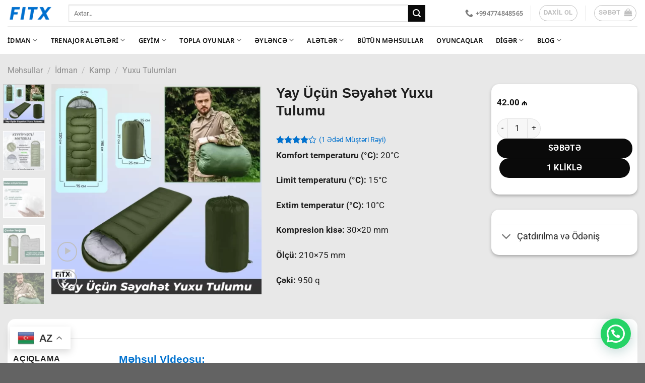

--- FILE ---
content_type: text/html; charset=UTF-8
request_url: https://fitx.az/product/yuxu-tulumu-yay/
body_size: 77226
content:
<!DOCTYPE html>
<html lang="az" class="loading-site no-js">
<head>
	<meta charset="UTF-8" />
	<link rel="profile" href="http://gmpg.org/xfn/11" />
	<link rel="pingback" href="https://fitx.az/xmlrpc.php" />

	<script>(function(html){html.className = html.className.replace(/\bno-js\b/,'js')})(document.documentElement);</script>
	<script type="text/javascript">function theChampLoadEvent(e){var t=window.onload;if(typeof window.onload!="function"){window.onload=e}else{window.onload=function(){t();e()}}}</script>
		<script type="text/javascript">var theChampDefaultLang = 'az', theChampCloseIconPath = 'https://fitx.az/wp-content/plugins/super-socializer/images/close.png';</script>
		<script>var theChampSiteUrl = 'https://fitx.az', theChampVerified = 0, theChampEmailPopup = 0, heateorSsMoreSharePopupSearchText = 'Search';</script>
			<script>var theChampLoadingImgPath = 'https://fitx.az/wp-content/plugins/super-socializer/images/ajax_loader.gif'; var theChampAjaxUrl = 'https://fitx.az/wp-admin/admin-ajax.php'; var theChampRedirectionUrl = 'https://fitx.az/product/yuxu-tulumu-yay/'; var theChampRegRedirectionUrl = 'https://fitx.az/product/yuxu-tulumu-yay/'; </script>
				<script> var theChampFBKey = '224439072558710', theChampSameTabLogin = '0', theChampVerified = 0; var theChampAjaxUrl = 'https://fitx.az/wp-admin/admin-ajax.php'; var theChampPopupTitle = ''; var theChampEmailPopup = 0; var theChampEmailAjaxUrl = 'https://fitx.az/wp-admin/admin-ajax.php'; var theChampEmailPopupTitle = ''; var theChampEmailPopupErrorMsg = ''; var theChampEmailPopupUniqueId = ''; var theChampEmailPopupVerifyMessage = ''; var theChampSteamAuthUrl = ""; var theChampCurrentPageUrl = 'https%3A%2F%2Ffitx.az%2Fproduct%2Fyuxu-tulumu-yay%2F';  var heateorMSEnabled = 0, theChampTwitterAuthUrl = theChampSiteUrl + "?SuperSocializerAuth=Twitter&super_socializer_redirect_to=" + theChampCurrentPageUrl, theChampLineAuthUrl = theChampSiteUrl + "?SuperSocializerAuth=Line&super_socializer_redirect_to=" + theChampCurrentPageUrl, theChampLiveAuthUrl = theChampSiteUrl + "?SuperSocializerAuth=Live&super_socializer_redirect_to=" + theChampCurrentPageUrl, theChampFacebookAuthUrl = theChampSiteUrl + "?SuperSocializerAuth=Facebook&super_socializer_redirect_to=" + theChampCurrentPageUrl, theChampYahooAuthUrl = theChampSiteUrl + "?SuperSocializerAuth=Yahoo&super_socializer_redirect_to=" + theChampCurrentPageUrl, theChampGoogleAuthUrl = theChampSiteUrl + "?SuperSocializerAuth=Google&super_socializer_redirect_to=" + theChampCurrentPageUrl, theChampYoutubeAuthUrl = theChampSiteUrl + "?SuperSocializerAuth=Youtube&super_socializer_redirect_to=" + theChampCurrentPageUrl, theChampVkontakteAuthUrl = theChampSiteUrl + "?SuperSocializerAuth=Vkontakte&super_socializer_redirect_to=" + theChampCurrentPageUrl, theChampLinkedinAuthUrl = theChampSiteUrl + "?SuperSocializerAuth=Linkedin&super_socializer_redirect_to=" + theChampCurrentPageUrl, theChampInstagramAuthUrl = theChampSiteUrl + "?SuperSocializerAuth=Instagram&super_socializer_redirect_to=" + theChampCurrentPageUrl, theChampWordpressAuthUrl = theChampSiteUrl + "?SuperSocializerAuth=Wordpress&super_socializer_redirect_to=" + theChampCurrentPageUrl, theChampDribbbleAuthUrl = theChampSiteUrl + "?SuperSocializerAuth=Dribbble&super_socializer_redirect_to=" + theChampCurrentPageUrl, theChampGithubAuthUrl = theChampSiteUrl + "?SuperSocializerAuth=Github&super_socializer_redirect_to=" + theChampCurrentPageUrl, theChampSpotifyAuthUrl = theChampSiteUrl + "?SuperSocializerAuth=Spotify&super_socializer_redirect_to=" + theChampCurrentPageUrl, theChampKakaoAuthUrl = theChampSiteUrl + "?SuperSocializerAuth=Kakao&super_socializer_redirect_to=" + theChampCurrentPageUrl, theChampTwitchAuthUrl = theChampSiteUrl + "?SuperSocializerAuth=Twitch&super_socializer_redirect_to=" + theChampCurrentPageUrl, theChampRedditAuthUrl = theChampSiteUrl + "?SuperSocializerAuth=Reddit&super_socializer_redirect_to=" + theChampCurrentPageUrl, theChampDisqusAuthUrl = theChampSiteUrl + "?SuperSocializerAuth=Disqus&super_socializer_redirect_to=" + theChampCurrentPageUrl, theChampDropboxAuthUrl = theChampSiteUrl + "?SuperSocializerAuth=Dropbox&super_socializer_redirect_to=" + theChampCurrentPageUrl, theChampFoursquareAuthUrl = theChampSiteUrl + "?SuperSocializerAuth=Foursquare&super_socializer_redirect_to=" + theChampCurrentPageUrl, theChampAmazonAuthUrl = theChampSiteUrl + "?SuperSocializerAuth=Amazon&super_socializer_redirect_to=" + theChampCurrentPageUrl, theChampStackoverflowAuthUrl = theChampSiteUrl + "?SuperSocializerAuth=Stackoverflow&super_socializer_redirect_to=" + theChampCurrentPageUrl, theChampDiscordAuthUrl = theChampSiteUrl + "?SuperSocializerAuth=Discord&super_socializer_redirect_to=" + theChampCurrentPageUrl, theChampMailruAuthUrl = theChampSiteUrl + "?SuperSocializerAuth=Mailru&super_socializer_redirect_to=" + theChampCurrentPageUrl, theChampYandexAuthUrl = theChampSiteUrl + "?SuperSocializerAuth=Yandex&super_socializer_redirect_to=" + theChampCurrentPageUrl; theChampOdnoklassnikiAuthUrl = theChampSiteUrl + "?SuperSocializerAuth=Odnoklassniki&super_socializer_redirect_to=" + theChampCurrentPageUrl;</script>
				<script> var theChampFBKey = '224439072558710', theChampFBLang = 'az', theChampFbLikeMycred = 0, theChampSsga = 0, theChampCommentNotification = 0, theChampHeateorFcmRecentComments = 0, theChampFbIosLogin = 0; </script>
						<script type="text/javascript">var theChampFBCommentUrl = 'https://fitx.az/product/yuxu-tulumu-yay/'; var theChampFBCommentColor = 'light'; var theChampFBCommentNumPosts = ''; var theChampFBCommentWidth = '100%'; var theChampFBCommentOrderby = 'social'; var theChampCommentingTabs = "wordpress,facebook,disqus", theChampGpCommentsUrl = 'https://fitx.az/product/yuxu-tulumu-yay/', theChampDisqusShortname = '', theChampScEnabledTabs = 'wordpress,fb', theChampScLabel = 'Şərh Bildirin', theChampScTabLabels = {"wordpress":"Adi \u015e\u0259rhl\u0259r (1)","fb":"Facebook \u015e\u0259rhl\u0259ri","disqus":"Disqus R\u0259yl\u0259ri"}, theChampGpCommentsWidth = 0, theChampCommentingId = 'respond'</script>
						<script> var theChampSharingAjaxUrl = 'https://fitx.az/wp-admin/admin-ajax.php', heateorSsFbMessengerAPI = 'https://www.facebook.com/dialog/send?app_id=224439072558710&display=popup&link=%encoded_post_url%&redirect_uri=%encoded_post_url%',heateorSsWhatsappShareAPI = 'web', heateorSsUrlCountFetched = [], heateorSsSharesText = 'Shares', heateorSsShareText = 'Share', theChampPluginIconPath = 'https://fitx.az/wp-content/plugins/super-socializer/images/logo.png', theChampSaveSharesLocally = 0, theChampHorizontalSharingCountEnable = 0, theChampVerticalSharingCountEnable = 0, theChampSharingOffset = -10, theChampCounterOffset = -10, theChampMobileStickySharingEnabled = 1, heateorSsCopyLinkMessage = "Link copied.";
		var heateorSsHorSharingShortUrl = "https://fitx.az/product/yuxu-tulumu-yay/";var heateorSsVerticalSharingShortUrl = "https://fitx.az/product/yuxu-tulumu-yay/";		</script>
			<style type="text/css">.the_champ_button_instagram span.the_champ_svg,a.the_champ_instagram span.the_champ_svg{background:radial-gradient(circle at 30% 107%,#fdf497 0,#fdf497 5%,#fd5949 45%,#d6249f 60%,#285aeb 90%)}.the_champ_horizontal_sharing .the_champ_svg,.heateor_ss_standard_follow_icons_container .the_champ_svg{color:#fff;border-width:0;border-style:solid;border-color:#fff0}.the_champ_horizontal_sharing .theChampTCBackground{color:#666}.the_champ_horizontal_sharing span.the_champ_svg:hover,.heateor_ss_standard_follow_icons_container span.the_champ_svg:hover{border-color:#fff0}.the_champ_vertical_sharing span.the_champ_svg,.heateor_ss_floating_follow_icons_container span.the_champ_svg{color:#fff;border-width:0;border-style:solid;border-color:#fff0}.the_champ_vertical_sharing .theChampTCBackground{color:#666}.the_champ_vertical_sharing span.the_champ_svg:hover,.heateor_ss_floating_follow_icons_container span.the_champ_svg:hover{border-color:#fff0}@media screen and (max-width:783px){.the_champ_vertical_sharing{display:none!important}}div.heateor_ss_mobile_footer{display:none}@media screen and (max-width:783px){div.the_champ_bottom_sharing div.the_champ_sharing_ul .theChampTCBackground{width:100%!important;background-color:#fff}div.heateor_ss_mobile_footer{display:block;height:40px}.the_champ_bottom_sharing{padding:0!important;left:800px!important;right:auto!important;display:block!important;width:auto!important;bottom:-2px!important;top:auto!important}.the_champ_bottom_sharing .the_champ_square_count{line-height:inherit}.the_champ_bottom_sharing .theChampSharingArrow{display:none}.the_champ_bottom_sharing .theChampTCBackground{margin-right:1.1em!important}}</style>
	<meta name='robots' content='index, follow, max-image-preview:large, max-snippet:-1, max-video-preview:-1' />
	<style>img:is([sizes="auto" i],[sizes^="auto," i]){contain-intrinsic-size:3000px 1500px}</style>
	<meta name="viewport" content="width=device-width, initial-scale=1" />
	<!-- This site is optimized with the Yoast SEO plugin v26.6 - https://yoast.com/wordpress/plugins/seo/ -->
	<title>Yay Üçün Səyahət Yuxu Tulumu - Fitx.az</title>
	<meta name="description" content="Yay Üçün Səyahət Yuxu Tulumu" />
	<link rel="canonical" href="https://fitx.az/product/yuxu-tulumu-yay/" />
	<meta property="og:locale" content="az_AZ" />
	<meta property="og:type" content="article" />
	<meta property="og:title" content="Yay Üçün Səyahət Yuxu Tulumu - Fitx.az" />
	<meta property="og:description" content="Yay Üçün Səyahət Yuxu Tulumu" />
	<meta property="og:url" content="https://fitx.az/product/yuxu-tulumu-yay/" />
	<meta property="og:site_name" content="Fitx.az" />
	<meta property="article:modified_time" content="2023-08-03T19:30:26+00:00" />
	<meta property="og:image" content="https://fitx.az/wp-content/uploads/2023/06/Yay-Ucun-Səyahət-Yuxu-Tulumu-13.webp" />
	<meta property="og:image:width" content="1200" />
	<meta property="og:image:height" content="1200" />
	<meta property="og:image:type" content="image/webp" />
	<meta name="twitter:card" content="summary_large_image" />
	<script type="application/ld+json" class="yoast-schema-graph">{"@context":"https://schema.org","@graph":[{"@type":"WebPage","@id":"https://fitx.az/product/yuxu-tulumu-yay/","url":"https://fitx.az/product/yuxu-tulumu-yay/","name":"Yay Üçün Səyahət Yuxu Tulumu - Fitx.az","isPartOf":{"@id":"https://fitx.az/#website"},"primaryImageOfPage":{"@id":"https://fitx.az/product/yuxu-tulumu-yay/#primaryimage"},"image":{"@id":"https://fitx.az/product/yuxu-tulumu-yay/#primaryimage"},"thumbnailUrl":"https://fitx.az/wp-content/uploads/2023/06/Yay-Ucun-Səyahət-Yuxu-Tulumu-13.webp","datePublished":"2023-06-29T18:44:54+00:00","dateModified":"2023-08-03T19:30:26+00:00","description":"Yay Üçün Səyahət Yuxu Tulumu","breadcrumb":{"@id":"https://fitx.az/product/yuxu-tulumu-yay/#breadcrumb"},"inLanguage":"az","potentialAction":[{"@type":"ReadAction","target":["https://fitx.az/product/yuxu-tulumu-yay/"]}]},{"@type":"ImageObject","inLanguage":"az","@id":"https://fitx.az/product/yuxu-tulumu-yay/#primaryimage","url":"https://fitx.az/wp-content/uploads/2023/06/Yay-Ucun-Səyahət-Yuxu-Tulumu-13.webp","contentUrl":"https://fitx.az/wp-content/uploads/2023/06/Yay-Ucun-Səyahət-Yuxu-Tulumu-13.webp","width":1200,"height":1200},{"@type":"BreadcrumbList","@id":"https://fitx.az/product/yuxu-tulumu-yay/#breadcrumb","itemListElement":[{"@type":"ListItem","position":1,"name":"Home","item":"https://fitx.az/"},{"@type":"ListItem","position":2,"name":"Məhsullar","item":"https://fitx.az/shop/"},{"@type":"ListItem","position":3,"name":"Yay Üçün Səyahət Yuxu Tulumu"}]},{"@type":"WebSite","@id":"https://fitx.az/#website","url":"https://fitx.az/","name":"Fitx.az","description":"","potentialAction":[{"@type":"SearchAction","target":{"@type":"EntryPoint","urlTemplate":"https://fitx.az/?s={search_term_string}"},"query-input":{"@type":"PropertyValueSpecification","valueRequired":true,"valueName":"search_term_string"}}],"inLanguage":"az"}]}</script>
	<!-- / Yoast SEO plugin. -->


<link rel='dns-prefetch' href='//capi-automation.s3.us-east-2.amazonaws.com' />
<link rel='dns-prefetch' href='//www.googletagmanager.com' />
<link rel='dns-prefetch' href='//pagead2.googlesyndication.com' />
<link href='https://fonts.gstatic.com' crossorigin rel='preconnect' />
<link rel='prefetch' href='https://fitx.az/wp-content/themes/flatsome/assets/js/flatsome.js?ver=e1ad26bd5672989785e1' />
<link rel='prefetch' href='https://fitx.az/wp-content/themes/flatsome/assets/js/chunk.slider.js?ver=3.19.15' />
<link rel='prefetch' href='https://fitx.az/wp-content/themes/flatsome/assets/js/chunk.popups.js?ver=3.19.15' />
<link rel='prefetch' href='https://fitx.az/wp-content/themes/flatsome/assets/js/chunk.tooltips.js?ver=3.19.15' />
<link rel='prefetch' href='https://fitx.az/wp-content/themes/flatsome/assets/js/woocommerce.js?ver=dd6035ce106022a74757' />
<link rel="alternate" type="application/rss+xml" title="Fitx.az &raquo; Qidalandırıcısı" href="https://fitx.az/feed/" />
<link rel="alternate" type="application/rss+xml" title="Fitx.az &raquo; Şərh Qidalandırıcısı" href="https://fitx.az/comments/feed/" />
<link rel="alternate" type="application/rss+xml" title="Fitx.az &raquo; Yay Üçün Səyahət Yuxu Tulumu Şərh Qidalandırıcısı" href="https://fitx.az/product/yuxu-tulumu-yay/feed/" />
<script type="text/javascript">
/* <![CDATA[ */
window._wpemojiSettings = {"baseUrl":"https:\/\/s.w.org\/images\/core\/emoji\/16.0.1\/72x72\/","ext":".png","svgUrl":"https:\/\/s.w.org\/images\/core\/emoji\/16.0.1\/svg\/","svgExt":".svg","source":{"concatemoji":"https:\/\/fitx.az\/wp-includes\/js\/wp-emoji-release.min.js?ver=6.8.3"}};
/*! This file is auto-generated */
!function(s,n){var o,i,e;function c(e){try{var t={supportTests:e,timestamp:(new Date).valueOf()};sessionStorage.setItem(o,JSON.stringify(t))}catch(e){}}function p(e,t,n){e.clearRect(0,0,e.canvas.width,e.canvas.height),e.fillText(t,0,0);var t=new Uint32Array(e.getImageData(0,0,e.canvas.width,e.canvas.height).data),a=(e.clearRect(0,0,e.canvas.width,e.canvas.height),e.fillText(n,0,0),new Uint32Array(e.getImageData(0,0,e.canvas.width,e.canvas.height).data));return t.every(function(e,t){return e===a[t]})}function u(e,t){e.clearRect(0,0,e.canvas.width,e.canvas.height),e.fillText(t,0,0);for(var n=e.getImageData(16,16,1,1),a=0;a<n.data.length;a++)if(0!==n.data[a])return!1;return!0}function f(e,t,n,a){switch(t){case"flag":return n(e,"\ud83c\udff3\ufe0f\u200d\u26a7\ufe0f","\ud83c\udff3\ufe0f\u200b\u26a7\ufe0f")?!1:!n(e,"\ud83c\udde8\ud83c\uddf6","\ud83c\udde8\u200b\ud83c\uddf6")&&!n(e,"\ud83c\udff4\udb40\udc67\udb40\udc62\udb40\udc65\udb40\udc6e\udb40\udc67\udb40\udc7f","\ud83c\udff4\u200b\udb40\udc67\u200b\udb40\udc62\u200b\udb40\udc65\u200b\udb40\udc6e\u200b\udb40\udc67\u200b\udb40\udc7f");case"emoji":return!a(e,"\ud83e\udedf")}return!1}function g(e,t,n,a){var r="undefined"!=typeof WorkerGlobalScope&&self instanceof WorkerGlobalScope?new OffscreenCanvas(300,150):s.createElement("canvas"),o=r.getContext("2d",{willReadFrequently:!0}),i=(o.textBaseline="top",o.font="600 32px Arial",{});return e.forEach(function(e){i[e]=t(o,e,n,a)}),i}function t(e){var t=s.createElement("script");t.src=e,t.defer=!0,s.head.appendChild(t)}"undefined"!=typeof Promise&&(o="wpEmojiSettingsSupports",i=["flag","emoji"],n.supports={everything:!0,everythingExceptFlag:!0},e=new Promise(function(e){s.addEventListener("DOMContentLoaded",e,{once:!0})}),new Promise(function(t){var n=function(){try{var e=JSON.parse(sessionStorage.getItem(o));if("object"==typeof e&&"number"==typeof e.timestamp&&(new Date).valueOf()<e.timestamp+604800&&"object"==typeof e.supportTests)return e.supportTests}catch(e){}return null}();if(!n){if("undefined"!=typeof Worker&&"undefined"!=typeof OffscreenCanvas&&"undefined"!=typeof URL&&URL.createObjectURL&&"undefined"!=typeof Blob)try{var e="postMessage("+g.toString()+"("+[JSON.stringify(i),f.toString(),p.toString(),u.toString()].join(",")+"));",a=new Blob([e],{type:"text/javascript"}),r=new Worker(URL.createObjectURL(a),{name:"wpTestEmojiSupports"});return void(r.onmessage=function(e){c(n=e.data),r.terminate(),t(n)})}catch(e){}c(n=g(i,f,p,u))}t(n)}).then(function(e){for(var t in e)n.supports[t]=e[t],n.supports.everything=n.supports.everything&&n.supports[t],"flag"!==t&&(n.supports.everythingExceptFlag=n.supports.everythingExceptFlag&&n.supports[t]);n.supports.everythingExceptFlag=n.supports.everythingExceptFlag&&!n.supports.flag,n.DOMReady=!1,n.readyCallback=function(){n.DOMReady=!0}}).then(function(){return e}).then(function(){var e;n.supports.everything||(n.readyCallback(),(e=n.source||{}).concatemoji?t(e.concatemoji):e.wpemoji&&e.twemoji&&(t(e.twemoji),t(e.wpemoji)))}))}((window,document),window._wpemojiSettings);
/* ]]> */
</script>

<style id='wp-emoji-styles-inline-css' type='text/css'>img.wp-smiley,img.emoji{display:inline!important;border:none!important;box-shadow:none!important;height:1em!important;width:1em!important;margin:0 0.07em!important;vertical-align:-0.1em!important;background:none!important;padding:0!important}</style>
<style id='wp-block-library-inline-css' type='text/css'>:root{--wp-admin-theme-color:#007cba;--wp-admin-theme-color--rgb:0,124,186;--wp-admin-theme-color-darker-10:#006ba1;--wp-admin-theme-color-darker-10--rgb:0,107,161;--wp-admin-theme-color-darker-20:#005a87;--wp-admin-theme-color-darker-20--rgb:0,90,135;--wp-admin-border-width-focus:2px;--wp-block-synced-color:#7a00df;--wp-block-synced-color--rgb:122,0,223;--wp-bound-block-color:var(--wp-block-synced-color)}@media (min-resolution:192dpi){:root{--wp-admin-border-width-focus:1.5px}}.wp-element-button{cursor:pointer}:root{--wp--preset--font-size--normal:16px;--wp--preset--font-size--huge:42px}:root .has-very-light-gray-background-color{background-color:#eee}:root .has-very-dark-gray-background-color{background-color:#313131}:root .has-very-light-gray-color{color:#eee}:root .has-very-dark-gray-color{color:#313131}:root .has-vivid-green-cyan-to-vivid-cyan-blue-gradient-background{background:linear-gradient(135deg,#00d084,#0693e3)}:root .has-purple-crush-gradient-background{background:linear-gradient(135deg,#34e2e4,#4721fb 50%,#ab1dfe)}:root .has-hazy-dawn-gradient-background{background:linear-gradient(135deg,#faaca8,#dad0ec)}:root .has-subdued-olive-gradient-background{background:linear-gradient(135deg,#fafae1,#67a671)}:root .has-atomic-cream-gradient-background{background:linear-gradient(135deg,#fdd79a,#004a59)}:root .has-nightshade-gradient-background{background:linear-gradient(135deg,#330968,#31cdcf)}:root .has-midnight-gradient-background{background:linear-gradient(135deg,#020381,#2874fc)}.has-regular-font-size{font-size:1em}.has-larger-font-size{font-size:2.625em}.has-normal-font-size{font-size:var(--wp--preset--font-size--normal)}.has-huge-font-size{font-size:var(--wp--preset--font-size--huge)}.has-text-align-center{text-align:center}.has-text-align-left{text-align:left}.has-text-align-right{text-align:right}#end-resizable-editor-section{display:none}.aligncenter{clear:both}.items-justified-left{justify-content:flex-start}.items-justified-center{justify-content:center}.items-justified-right{justify-content:flex-end}.items-justified-space-between{justify-content:space-between}.screen-reader-text{border:0;clip-path:inset(50%);height:1px;margin:-1px;overflow:hidden;padding:0;position:absolute;width:1px;word-wrap:normal!important}.screen-reader-text:focus{background-color:#ddd;clip-path:none;color:#444;display:block;font-size:1em;height:auto;left:5px;line-height:normal;padding:15px 23px 14px;text-decoration:none;top:5px;width:auto;z-index:100000}html :where(.has-border-color){border-style:solid}html :where([style*=border-top-color]){border-top-style:solid}html :where([style*=border-right-color]){border-right-style:solid}html :where([style*=border-bottom-color]){border-bottom-style:solid}html :where([style*=border-left-color]){border-left-style:solid}html :where([style*=border-width]){border-style:solid}html :where([style*=border-top-width]){border-top-style:solid}html :where([style*=border-right-width]){border-right-style:solid}html :where([style*=border-bottom-width]){border-bottom-style:solid}html :where([style*=border-left-width]){border-left-style:solid}html :where(img[class*=wp-image-]){height:auto;max-width:100%}:where(figure){margin:0 0 1em}html :where(.is-position-sticky){--wp-admin--admin-bar--position-offset:var(--wp-admin--admin-bar--height,0px)}@media screen and (max-width:600px){html :where(.is-position-sticky){--wp-admin--admin-bar--position-offset:0px}}</style>
<link data-optimized="1" rel='stylesheet' id='contact-form-7-css' href='https://fitx.az/wp-content/litespeed/css/d6b26ded98842b97682a280ccabd9a1e.css?ver=845ec' type='text/css' media='all' />
<link data-optimized="1" rel='stylesheet' id='photoswipe-css' href='https://fitx.az/wp-content/litespeed/css/66a9c22bf854f99dba10f21c6a4b4e3a.css?ver=cd1d9' type='text/css' media='all' />
<link data-optimized="1" rel='stylesheet' id='photoswipe-default-skin-css' href='https://fitx.az/wp-content/litespeed/css/301c41d7060ff13d861db867095f0a30.css?ver=ea497' type='text/css' media='all' />
<style id='woocommerce-inline-inline-css' type='text/css'>.woocommerce form .form-row .required{visibility:visible}</style>
<link data-optimized="1" rel='stylesheet' id='dashicons-css' href='https://fitx.az/wp-content/litespeed/css/1733ec2e7b1534108def160824c4d617.css?ver=4bd48' type='text/css' media='all' />
<link data-optimized="1" rel='stylesheet' id='thickbox-css' href='https://fitx.az/wp-content/litespeed/css/9205ce16b63321c8918bd94494008194.css?ver=011a2' type='text/css' media='all' />
<link data-optimized="1" rel='stylesheet' id='the_champ_frontend_css-css' href='https://fitx.az/wp-content/litespeed/css/27dc14f7d99ad23ac17fe100848a73c3.css?ver=62822' type='text/css' media='all' />
<link data-optimized="1" rel='stylesheet' id='wpra_front_css-css' href='https://fitx.az/wp-content/litespeed/css/cfe3ea06b206c4bcb71f7fc1d02f1b56.css?ver=88d5c' type='text/css' media='all' />
<link data-optimized="1" rel='stylesheet' id='wpra_common_css-css' href='https://fitx.az/wp-content/litespeed/css/c9be95556e9ad99b75618e2b17ad7bde.css?ver=382a1' type='text/css' media='all' />
<link data-optimized="1" rel='stylesheet' id='flatsome-swatches-frontend-css' href='https://fitx.az/wp-content/litespeed/css/c8d64475135c28d273fa3241d0bf49ca.css?ver=e94c4' type='text/css' media='all' />
<link data-optimized="1" rel='stylesheet' id='flatsome-main-css' href='https://fitx.az/wp-content/litespeed/css/15598c610692081526bbec2efeada690.css?ver=85d36' type='text/css' media='all' />
<style id='flatsome-main-inline-css' type='text/css'>@font-face{font-family:"fl-icons";font-display:block;src:url(https://fitx.az/wp-content/themes/flatsome/assets/css/icons/fl-icons.eot?v=3.19.15);src:url(https://fitx.az/wp-content/themes/flatsome/assets/css/icons/fl-icons.eot#iefix?v=3.19.15) format("embedded-opentype"),url(https://fitx.az/wp-content/themes/flatsome/assets/css/icons/fl-icons.woff2?v=3.19.15) format("woff2"),url(https://fitx.az/wp-content/themes/flatsome/assets/css/icons/fl-icons.ttf?v=3.19.15) format("truetype"),url(https://fitx.az/wp-content/themes/flatsome/assets/css/icons/fl-icons.woff?v=3.19.15) format("woff"),url(https://fitx.az/wp-content/themes/flatsome/assets/css/icons/fl-icons.svg?v=3.19.15#fl-icons) format("svg")}</style>
<link data-optimized="1" rel='stylesheet' id='flatsome-shop-css' href='https://fitx.az/wp-content/litespeed/css/3946d7a9a15c9483359d3d834be14f22.css?ver=3b08d' type='text/css' media='all' />
<link data-optimized="1" rel='stylesheet' id='flatsome-style-css' href='https://fitx.az/wp-content/litespeed/css/cf596a8c90fb38cf545ac6a27abd6539.css?ver=86d4f' type='text/css' media='all' />
<link data-optimized="1" rel='stylesheet' id='gpls-arcw-quick-view-buy-now-for-woocommerce-animate-css-css' href='https://fitx.az/wp-content/litespeed/css/64c2d59d2a5cf85a9806e7f0ccbdd197.css?ver=69e47' type='text/css' media='all' />
<style id='gpls-arcw-quick-view-buy-now-for-woocommerce-animate-css-inline-css' type='text/css'>.pswp{z-index:110000!important}.gpls-arcw-quick-view-popup{z-index:100000!important}.gpls-arcw-quick-view-popup .swal2-title{width:100%}.gpls-arcw-quick-view-popup .gpls-arcw-popup-close-btn{margin-left:auto;border-radius:50%;padding:2px 12px;cursor:pointer;outline:none}.gpls-arcw-quick-view-popup .gpls-arcw-popup-close-btn::after{font-family:WooCommerce;display:block;content:\"\\e013\";vertical-align:top;font-weight:400}.gpls-arcw-quick-view-popup .gpls-arcw-popup-back-btn{margin-right:auto;border-radius:50%;padding:2px 12px;cursor:pointer;outline:none}.gpls-arcw-quick-view-popup .gpls-arcw-popup-back-btn::after{font-family:WooCommerce;display:block;content:\"\\e00b\";vertical-align:top;font-weight:400}.gpls-arcw-quick-view-popup .related.products,.gpls-arcw-quick-view-popup .upsells.products{clear:both}.gpls-arcw-quick-view-popup .swal2-modal{margin-top:15px!important;margin-left:15px!important;margin-right:15px!important}.gpls-arcw-quick-view-popup .swal2-modal .swal2-content{text-align:inherit}.gpls-arcw-quick-view-popup .swal2-modal .swal2-content .variations_form .woocommerce-product-gallery__wrapper img.wp-post-image{max-width:400px!important;max-height:400px!important}.gpls-arcw-quick-view-popup .swal2-modal .swal2-content .variations_form .label{padding-top:20px;font-size:20px}.gpls-arcw-quick-view-popup .swal2-modal .swal2-content .variations_form .value select{padding:10px}.gpls-arcw-quick-view-popup .swal2-modal .swal2-content .variations_form .reset_variations{font-size:14px}.gpls-arcw-quick-view-popup .swal2-modal .swal2-content .variations_form .woocommerce-variation-price{text-align:left;margin:15px 0;font-size:18px}.gpls-arcw-quick-view-popup .swal2-modal .swal2-content .variations_form .stock{text-align:left;font-size:15px}.gpls-arcw-quick-view-popup .swal2-modal .swal2-content .variations_form .single_add_to_cart_button{float:left;margin:0;line-height:20px;font-size:15px;line-height:25px}.grouped-variable-product-selected-options-row th{border:1px solid #eee}.grouped-variable-product-selected-options-row td{padding:10px;border:1px solid #eee;border-right:1px solid #eee impo!important}.grouped-variable-product-selected-options-row .woocommerce-grouped-product-list-item__quantity,.grouped-variable-product-selected-options-row .woocommerce-grouped-product-list-item__label,.grouped-variable-product-selected-options-row .woocommerce-grouped-product-list-item__price{vertical-align:middle!important}.gpls-arcw-quick-view-popup.grouped-product-popup .woocommerce-grouped-product-list-item__quantity .reset_variations{text-align:center;margin-top:5px;clear:both;float:left}.gpls-arcw-quick-view-popup.grouped-product-popup .woocommerce-grouped-product-list-item__label table tr,.gpls-arcw-quick-view-popup.grouped-product-popup .woocommerce-grouped-product-list-item__label table td{padding:5px;border:1px solid #eee}.gpls-arcw-quick-view-popup.grouped-product-popup .gpls-arcw-buy-now{margin:0 10px}.gpls-arcw-quick-view-popup.variable-in-grouped-product-popup #swal2-title{width:100%}.gpls-arcw-quick-view-popup.variable-in-grouped-product-popup #swal2-title .gpls-arcw-variable-in-grouped-popup-back-btn{float:left}.product-type-grouped .woocommerce-grouped-product-list-item__quantity .reset_variations{text-align:center;margin-top:5px;clear:both;float:left}.product-type-grouped .gpls-arcw-buy-now{margin:0 10px!important}.gpls-arcw-variable-selected-options-in-grouped{display:block;clear:both}.gpls-arcw-variable-selected-options-in-grouped .attributes-list{list-style:none;padding:0px!important;margin:10px 5px}.gpls-arcw-variable-selected-options-in-grouped .attributes-list .attribute-item{padding:5px 10px;margin:5px 3px 0 3px;border:1px solid #e5e5e5;border-radius:2px}.gpls-arcw-variable-selected-options-in-grouped .attributes-list .attribute-item .attribute-label{display:block;border-bottom:1px solid #eee;margin-bottom:5px}.gpls-arcw-variable-selected-options-in-grouped .attributes-list .attribute-item .attribute-value{display:block;font-weight:700}</style>
<link data-optimized="1" rel='stylesheet' id='gpls-arcw-quick-view-buy-now-for-woocommerce-front-styles-css' href='https://fitx.az/wp-content/litespeed/css/11cc0a37b477d782d045d19301f71241.css?ver=193ec' type='text/css' media='all' />
<script type="text/template" id="tmpl-variation-template">
	<div class="woocommerce-variation-description">{{{ data.variation.variation_description }}}</div>
	<div class="woocommerce-variation-price">{{{ data.variation.price_html }}}</div>
	<div class="woocommerce-variation-availability">{{{ data.variation.availability_html }}}</div>
</script>
<script type="text/template" id="tmpl-unavailable-variation-template">
	<p role="alert">Sorry, this product is unavailable. Please choose a different combination.</p>
</script>
<script type="text/javascript" src="https://fitx.az/wp-includes/js/dist/hooks.min.js?ver=4d63a3d491d11ffd8ac6" id="wp-hooks-js"></script>
<script type="text/javascript" src="https://fitx.az/wp-includes/js/dist/i18n.min.js?ver=5e580eb46a90c2b997e6" id="wp-i18n-js"></script>
<script type="text/javascript" id="wp-i18n-js-after">
/* <![CDATA[ */
wp.i18n.setLocaleData( { 'text direction\u0004ltr': [ 'ltr' ] } );
/* ]]> */
</script>
<script type="text/javascript" src="https://fitx.az/wp-includes/js/jquery/jquery.min.js?ver=3.7.1" id="jquery-core-js"></script>
<script type="text/javascript" src="https://fitx.az/wp-includes/js/jquery/jquery-migrate.min.js?ver=3.4.1" id="jquery-migrate-js"></script>
<script type="text/javascript" id="zxcvbn-async-js-extra">
/* <![CDATA[ */
var _zxcvbnSettings = {"src":"https:\/\/fitx.az\/wp-includes\/js\/zxcvbn.min.js"};
/* ]]> */
</script>
<script type="text/javascript" src="https://fitx.az/wp-includes/js/zxcvbn-async.min.js?ver=1.0" id="zxcvbn-async-js"></script>
<script type="text/javascript" id="password-strength-meter-js-extra">
/* <![CDATA[ */
var pwsL10n = {"unknown":"Parol g\u00fcc\u00fc bilinmir","short":"\u00c7ox z\u0259if","bad":"Z\u0259if","good":"Orta","strong":"G\u00fccl\u00fc","mismatch":"Uy\u011fun olmayan"};
/* ]]> */
</script>
<script type="text/javascript" src="https://fitx.az/wp-admin/js/password-strength-meter.min.js?ver=6.8.3" id="password-strength-meter-js"></script>
<script type="text/javascript" src="https://fitx.az/wp-content/plugins/woocommerce/assets/js/jquery-blockui/jquery.blockUI.min.js?ver=2.7.0-wc.10.4.3" id="wc-jquery-blockui-js" data-wp-strategy="defer"></script>
<script type="text/javascript" id="wc-add-to-cart-js-extra">
/* <![CDATA[ */
var wc_add_to_cart_params = {"ajax_url":"\/wp-admin\/admin-ajax.php","wc_ajax_url":"\/?wc-ajax=%%endpoint%%","i18n_view_cart":"S\u0259b\u0259t","cart_url":"https:\/\/fitx.az\/cart\/","is_cart":"","cart_redirect_after_add":"no"};
/* ]]> */
</script>
<script type="text/javascript" src="https://fitx.az/wp-content/plugins/woocommerce/assets/js/frontend/add-to-cart.min.js?ver=10.4.3" id="wc-add-to-cart-js" defer="defer" data-wp-strategy="defer"></script>
<script type="text/javascript" src="https://fitx.az/wp-content/plugins/woocommerce/assets/js/photoswipe/photoswipe.min.js?ver=4.1.1-wc.10.4.3" id="wc-photoswipe-js" defer="defer" data-wp-strategy="defer"></script>
<script type="text/javascript" src="https://fitx.az/wp-content/plugins/woocommerce/assets/js/photoswipe/photoswipe-ui-default.min.js?ver=4.1.1-wc.10.4.3" id="wc-photoswipe-ui-default-js" defer="defer" data-wp-strategy="defer"></script>
<script type="text/javascript" id="wc-single-product-js-extra">
/* <![CDATA[ */
var wc_single_product_params = {"i18n_required_rating_text":"Z\u0259hm\u0259t olmasa bir xal (ulduz i\u015far\u0259li) verin.","i18n_rating_options":["1 of 5 stars","2 of 5 stars","3 of 5 stars","4 of 5 stars","5 of 5 stars"],"i18n_product_gallery_trigger_text":"View full-screen image gallery","review_rating_required":"yes","flexslider":{"rtl":false,"animation":"slide","smoothHeight":true,"directionNav":false,"controlNav":"thumbnails","slideshow":false,"animationSpeed":500,"animationLoop":false,"allowOneSlide":false},"zoom_enabled":"","zoom_options":[],"photoswipe_enabled":"1","photoswipe_options":{"shareEl":false,"closeOnScroll":false,"history":false,"hideAnimationDuration":0,"showAnimationDuration":0},"flexslider_enabled":""};
/* ]]> */
</script>
<script type="text/javascript" src="https://fitx.az/wp-content/plugins/woocommerce/assets/js/frontend/single-product.min.js?ver=10.4.3" id="wc-single-product-js" defer="defer" data-wp-strategy="defer"></script>
<script type="text/javascript" src="https://fitx.az/wp-content/plugins/woocommerce/assets/js/js-cookie/js.cookie.min.js?ver=2.1.4-wc.10.4.3" id="wc-js-cookie-js" data-wp-strategy="defer"></script>
<script type="text/javascript" src="https://fitx.az/wp-content/plugins/woocommerce/assets/js/zoom/jquery.zoom.min.js?ver=1.7.21-wc.10.4.3" id="wc-zoom-js" defer="defer" data-wp-strategy="defer"></script>
<script type="text/javascript" src="https://fitx.az/wp-includes/js/underscore.min.js?ver=1.13.7" id="underscore-js"></script>
<script type="text/javascript" id="wp-util-js-extra">
/* <![CDATA[ */
var _wpUtilSettings = {"ajax":{"url":"\/wp-admin\/admin-ajax.php"}};
/* ]]> */
</script>
<script type="text/javascript" src="https://fitx.az/wp-includes/js/wp-util.min.js?ver=6.8.3" id="wp-util-js"></script>
<script type="text/javascript" id="wc-add-to-cart-variation-js-extra">
/* <![CDATA[ */
var wc_add_to_cart_variation_params = {"wc_ajax_url":"\/?wc-ajax=%%endpoint%%","i18n_no_matching_variations_text":"Sorry, no products matched your selection. Please choose a different combination.","i18n_make_a_selection_text":"Z\u0259hm\u0259t olmasa bu m\u0259hsulu s\u0259b\u0259t\u0259 \u0259lav\u0259 etm\u0259zd\u0259n \u0259vv\u0259l b\u0259zi m\u0259hsul se\u00e7iml\u0259rini (r\u0259ng, \u00f6l\u00e7\u00fc v\u0259.s kimi) se\u00e7in.","i18n_unavailable_text":"Sorry, this product is unavailable. Please choose a different combination.","i18n_reset_alert_text":"Your selection has been reset. Please select some product options before adding this product to your cart."};
/* ]]> */
</script>
<script type="text/javascript" src="https://fitx.az/wp-content/plugins/woocommerce/assets/js/frontend/add-to-cart-variation.min.js?ver=10.4.3" id="wc-add-to-cart-variation-js" defer="defer" data-wp-strategy="defer"></script>
<link rel="https://api.w.org/" href="https://fitx.az/wp-json/" /><link rel="alternate" title="JSON" type="application/json" href="https://fitx.az/wp-json/wp/v2/product/37497" /><link rel="EditURI" type="application/rsd+xml" title="RSD" href="https://fitx.az/xmlrpc.php?rsd" />
<meta name="generator" content="WordPress 6.8.3" />
<meta name="generator" content="WooCommerce 10.4.3" />
<link rel='shortlink' href='https://fitx.az/?p=37497' />
<link rel="alternate" title="oEmbed (JSON)" type="application/json+oembed" href="https://fitx.az/wp-json/oembed/1.0/embed?url=https%3A%2F%2Ffitx.az%2Fproduct%2Fyuxu-tulumu-yay%2F" />
<link rel="alternate" title="oEmbed (XML)" type="text/xml+oembed" href="https://fitx.az/wp-json/oembed/1.0/embed?url=https%3A%2F%2Ffitx.az%2Fproduct%2Fyuxu-tulumu-yay%2F&#038;format=xml" />
<meta name="generator" content="Site Kit by Google 1.168.0" />		<script>
			document.documentElement.className = document.documentElement.className.replace('no-js', 'js');
		</script>
				<style>.no-js img.lazyload{display:none}figure.wp-block-image img.lazyloading{min-width:150px}.lazyload,.lazyloading{opacity:0}.lazyloaded{opacity:1;transition:opacity 200ms;transition-delay:0ms}</style>
		<meta name="facebook-domain-verification" content="rb4zvl8k7c2jtjaeqpdo2j8dmcp94y" /><!-- Global site tag (gtag.js) - Google Analytics -->
<script async src="https://www.googletagmanager.com/gtag/js?id=G-TMY8K3JEFJ"></script>
<script>
  window.dataLayer = window.dataLayer || [];
  function gtag(){dataLayer.push(arguments);}
  gtag('js', new Date());

  gtag('config', 'G-TMY8K3JEFJ');
</script>

<!-- Google Tag Manager -->
<script>(function(w,d,s,l,i){w[l]=w[l]||[];w[l].push({'gtm.start':
new Date().getTime(),event:'gtm.js'});var f=d.getElementsByTagName(s)[0],
j=d.createElement(s),dl=l!='dataLayer'?'&l='+l:'';j.async=true;j.src=
'https://www.googletagmanager.com/gtm.js?id='+i+dl;f.parentNode.insertBefore(j,f);
})(window,document,'script','dataLayer','GTM-NQGH49X');</script>
<!-- End Google Tag Manager -->

<meta name="p:domain_verify" content="acadd284e8d38e2697c02d68a6e04508"/>

<!-- Global site tag (gtag.js) - Google Ads: 10809627682 -->
<script async src="https://www.googletagmanager.com/gtag/js?id=AW-10809627682"></script>
<script>
  window.dataLayer = window.dataLayer || [];
  function gtag(){dataLayer.push(arguments);}
  gtag('js', new Date());

  gtag('config', 'AW-10809627682');
</script>
	<noscript><style>.woocommerce-product-gallery{ opacity: 1 !important; }</style></noscript>
	
<!-- Google AdSense meta tags added by Site Kit -->
<meta name="google-adsense-platform-account" content="ca-host-pub-2644536267352236">
<meta name="google-adsense-platform-domain" content="sitekit.withgoogle.com">
<!-- End Google AdSense meta tags added by Site Kit -->
			<script  type="text/javascript">
				!function(f,b,e,v,n,t,s){if(f.fbq)return;n=f.fbq=function(){n.callMethod?
					n.callMethod.apply(n,arguments):n.queue.push(arguments)};if(!f._fbq)f._fbq=n;
					n.push=n;n.loaded=!0;n.version='2.0';n.queue=[];t=b.createElement(e);t.async=!0;
					t.src=v;s=b.getElementsByTagName(e)[0];s.parentNode.insertBefore(t,s)}(window,
					document,'script','https://connect.facebook.net/en_US/fbevents.js');
			</script>
			<!-- WooCommerce Facebook Integration Begin -->
			<script  type="text/javascript">

				fbq('init', '496766531576897', {}, {
    "agent": "woocommerce_0-10.4.3-3.5.15"
});

				document.addEventListener( 'DOMContentLoaded', function() {
					// Insert placeholder for events injected when a product is added to the cart through AJAX.
					document.body.insertAdjacentHTML( 'beforeend', '<div class=\"wc-facebook-pixel-event-placeholder\"></div>' );
				}, false );

			</script>
			<!-- WooCommerce Facebook Integration End -->
			
<!-- Google AdSense snippet added by Site Kit -->
<script type="text/javascript" async="async" src="https://pagead2.googlesyndication.com/pagead/js/adsbygoogle.js?client=ca-pub-4196255792199332&amp;host=ca-host-pub-2644536267352236" crossorigin="anonymous"></script>

<!-- End Google AdSense snippet added by Site Kit -->
<link rel="icon" href="https://fitx.az/wp-content/uploads/2022/08/cropped-Logo-ERas-Font-1-copy-2-32x32.jpg" sizes="32x32" />
<link rel="icon" href="https://fitx.az/wp-content/uploads/2022/08/cropped-Logo-ERas-Font-1-copy-2-192x192.jpg" sizes="192x192" />
<link rel="apple-touch-icon" href="https://fitx.az/wp-content/uploads/2022/08/cropped-Logo-ERas-Font-1-copy-2-180x180.jpg" />
<meta name="msapplication-TileImage" content="https://fitx.az/wp-content/uploads/2022/08/cropped-Logo-ERas-Font-1-copy-2-270x270.jpg" />
<style id="custom-css" type="text/css">:root{--primary-color:#0071ce;--fs-color-primary:#0071ce;--fs-color-secondary:#0a0a0a;--fs-color-success:#7a9c59;--fs-color-alert:#b20000;--fs-experimental-link-color:#0071ce;--fs-experimental-link-color-hover:#0a0a0a}.tooltipster-base{--tooltip-color:#fff;--tooltip-bg-color:#000}.off-canvas-right .mfp-content,.off-canvas-left .mfp-content{--drawer-width:300px}.off-canvas .mfp-content.off-canvas-cart{--drawer-width:360px}.container-width,.full-width .ubermenu-nav,.container,.row{max-width:1520px}.row.row-collapse{max-width:1490px}.row.row-small{max-width:1512.5px}.row.row-large{max-width:1550px}.header-main{height:52px}#logo img{max-height:52px}#logo{width:91px}.header-bottom{min-height:55px}.header-top{min-height:30px}.transparent .header-main{height:30px}.transparent #logo img{max-height:30px}.has-transparent+.page-title:first-of-type,.has-transparent+#main>.page-title,.has-transparent+#main>div>.page-title,.has-transparent+#main .page-header-wrapper:first-of-type .page-title{padding-top:80px}.header.show-on-scroll,.stuck .header-main{height:70px!important}.stuck #logo img{max-height:70px!important}.search-form{width:90%}.header-bg-color{background-color:rgb(255 255 255 / .9)}.header-bottom{background-color:#fff}.top-bar-nav>li>a{line-height:16px}.header-main .nav>li>a{line-height:16px}.stuck .header-main .nav>li>a{line-height:50px}.header-bottom-nav>li>a{line-height:30px}@media (max-width:549px){.header-main{height:70px}#logo img{max-height:70px}}.main-menu-overlay{background-color:#0a0a0a}.nav-dropdown{font-size:100%}body{color:#212121}h1,h2,h3,h4,h5,h6,.heading-font{color:#1e1e1e}body{font-size:100%}@media screen and (max-width:549px){body{font-size:100%}}body{font-family:Poppins,sans-serif}body{font-weight:400;font-style:normal}.nav>li>a{font-family:"Noto Sans",sans-serif}.mobile-sidebar-levels-2 .nav>li>ul>li>a{font-family:"Noto Sans",sans-serif}.nav>li>a,.mobile-sidebar-levels-2 .nav>li>ul>li>a{font-weight:600;font-style:normal}h1,h2,h3,h4,h5,h6,.heading-font,.off-canvas-center .nav-sidebar.nav-vertical>li>a{font-family:Poppins,sans-serif}h1,h2,h3,h4,h5,h6,.heading-font,.banner h1,.banner h2{font-weight:600;font-style:normal}.alt-font{font-family:"Dancing Script",sans-serif}.alt-font{font-weight:400!important;font-style:normal!important}.header:not(.transparent) .header-bottom-nav.nav>li>a{color:#0a0a0a}.shop-page-title.featured-title .title-overlay{background-color:rgb(0 0 0 / .3)}.has-equal-box-heights .box-image{padding-top:98%}.badge-inner.on-sale{background-color:#fff}.badge-inner.new-bubble{background-color:#fff}.star-rating span:before,.star-rating:before,.woocommerce-page .star-rating:before,.stars a:hover:after,.stars a.active:after{color:#0071ce}@media screen and (min-width:550px){.products .box-vertical .box-image{min-width:247px!important;width:247px!important}}.footer-1{background-color:#353535}.footer-2{background-color:#353535}.absolute-footer,html{background-color:#636363}.page-title-small+main .product-container>.row{padding-top:0}button[name='update_cart']{display:none}.nav-vertical-fly-out>li+li{border-top-width:1px;border-top-style:solid}.label-new.menu-item>a:after{content:"New"}.label-hot.menu-item>a:after{content:"Hot"}.label-sale.menu-item>a:after{content:"Sale"}.label-popular.menu-item>a:after{content:"Popular"}</style>		<style type="text/css" id="wp-custom-css">.comment_container .woocommerce-review__dash,.comment_container .woocommerce-review__published-date{display:none}p{font-size:17.4px}.iframe-container{position:relative;width:100%;padding-bottom:56.25%;height:0}.iframe-container iframe{position:absolute;top:0;left:0;width:100%;height:100%}.woocommerce-additional-fields{display:none}</style>
		<style id="flatsome-swatches-css">.variations th,.variations td{display:block}.variations .label{display:flex;align-items:center}.variations .label label{margin:.5em 0}.ux-swatch-selected-value{font-weight:400;font-size:.9em}.variations_form .ux-swatch.selected{box-shadow:0 0 0 2px #1e73be}.ux-swatches-in-loop .ux-swatch.selected{box-shadow:0 0 0 2px var(--fs-color-secondary)}</style><style id="kirki-inline-styles">@font-face{font-family:'Poppins';font-style:normal;font-weight:400;font-display:swap;src:url(https://fitx.az/wp-content/fonts/poppins/pxiEyp8kv8JHgFVrJJbecmNE.woff2) format('woff2');unicode-range:U+0900-097F,U+1CD0-1CF9,U+200C-200D,U+20A8,U+20B9,U+20F0,U+25CC,U+A830-A839,U+A8E0-A8FF,U+11B00-11B09}@font-face{font-family:'Poppins';font-style:normal;font-weight:400;font-display:swap;src:url(https://fitx.az/wp-content/fonts/poppins/pxiEyp8kv8JHgFVrJJnecmNE.woff2) format('woff2');unicode-range:U+0100-02BA,U+02BD-02C5,U+02C7-02CC,U+02CE-02D7,U+02DD-02FF,U+0304,U+0308,U+0329,U+1D00-1DBF,U+1E00-1E9F,U+1EF2-1EFF,U+2020,U+20A0-20AB,U+20AD-20C0,U+2113,U+2C60-2C7F,U+A720-A7FF}@font-face{font-family:'Poppins';font-style:normal;font-weight:400;font-display:swap;src:url(https://fitx.az/wp-content/fonts/poppins/pxiEyp8kv8JHgFVrJJfecg.woff2) format('woff2');unicode-range:U+0000-00FF,U+0131,U+0152-0153,U+02BB-02BC,U+02C6,U+02DA,U+02DC,U+0304,U+0308,U+0329,U+2000-206F,U+20AC,U+2122,U+2191,U+2193,U+2212,U+2215,U+FEFF,U+FFFD}@font-face{font-family:'Poppins';font-style:normal;font-weight:600;font-display:swap;src:url(https://fitx.az/wp-content/fonts/poppins/pxiByp8kv8JHgFVrLEj6Z11lFc-K.woff2) format('woff2');unicode-range:U+0900-097F,U+1CD0-1CF9,U+200C-200D,U+20A8,U+20B9,U+20F0,U+25CC,U+A830-A839,U+A8E0-A8FF,U+11B00-11B09}@font-face{font-family:'Poppins';font-style:normal;font-weight:600;font-display:swap;src:url(https://fitx.az/wp-content/fonts/poppins/pxiByp8kv8JHgFVrLEj6Z1JlFc-K.woff2) format('woff2');unicode-range:U+0100-02BA,U+02BD-02C5,U+02C7-02CC,U+02CE-02D7,U+02DD-02FF,U+0304,U+0308,U+0329,U+1D00-1DBF,U+1E00-1E9F,U+1EF2-1EFF,U+2020,U+20A0-20AB,U+20AD-20C0,U+2113,U+2C60-2C7F,U+A720-A7FF}@font-face{font-family:'Poppins';font-style:normal;font-weight:600;font-display:swap;src:url(https://fitx.az/wp-content/fonts/poppins/pxiByp8kv8JHgFVrLEj6Z1xlFQ.woff2) format('woff2');unicode-range:U+0000-00FF,U+0131,U+0152-0153,U+02BB-02BC,U+02C6,U+02DA,U+02DC,U+0304,U+0308,U+0329,U+2000-206F,U+20AC,U+2122,U+2191,U+2193,U+2212,U+2215,U+FEFF,U+FFFD}@font-face{font-family:'Noto Sans';font-style:normal;font-weight:600;font-stretch:100%;font-display:swap;src:url(https://fitx.az/wp-content/fonts/noto-sans/o-0mIpQlx3QUlC5A4PNB6Ryti20_6n1iPHjcz6L1SoM-jCpoiyAjBO9X6VLKzA.woff2) format('woff2');unicode-range:U+0460-052F,U+1C80-1C8A,U+20B4,U+2DE0-2DFF,U+A640-A69F,U+FE2E-FE2F}@font-face{font-family:'Noto Sans';font-style:normal;font-weight:600;font-stretch:100%;font-display:swap;src:url(https://fitx.az/wp-content/fonts/noto-sans/o-0mIpQlx3QUlC5A4PNB6Ryti20_6n1iPHjcz6L1SoM-jCpoiyAjBO9e6VLKzA.woff2) format('woff2');unicode-range:U+0301,U+0400-045F,U+0490-0491,U+04B0-04B1,U+2116}@font-face{font-family:'Noto Sans';font-style:normal;font-weight:600;font-stretch:100%;font-display:swap;src:url(https://fitx.az/wp-content/fonts/noto-sans/o-0mIpQlx3QUlC5A4PNB6Ryti20_6n1iPHjcz6L1SoM-jCpoiyAjBO9b6VLKzA.woff2) format('woff2');unicode-range:U+0900-097F,U+1CD0-1CF9,U+200C-200D,U+20A8,U+20B9,U+20F0,U+25CC,U+A830-A839,U+A8E0-A8FF,U+11B00-11B09}@font-face{font-family:'Noto Sans';font-style:normal;font-weight:600;font-stretch:100%;font-display:swap;src:url(https://fitx.az/wp-content/fonts/noto-sans/o-0mIpQlx3QUlC5A4PNB6Ryti20_6n1iPHjcz6L1SoM-jCpoiyAjBO9W6VLKzA.woff2) format('woff2');unicode-range:U+1F00-1FFF}@font-face{font-family:'Noto Sans';font-style:normal;font-weight:600;font-stretch:100%;font-display:swap;src:url(https://fitx.az/wp-content/fonts/noto-sans/o-0mIpQlx3QUlC5A4PNB6Ryti20_6n1iPHjcz6L1SoM-jCpoiyAjBO9Z6VLKzA.woff2) format('woff2');unicode-range:U+0370-0377,U+037A-037F,U+0384-038A,U+038C,U+038E-03A1,U+03A3-03FF}@font-face{font-family:'Noto Sans';font-style:normal;font-weight:600;font-stretch:100%;font-display:swap;src:url(https://fitx.az/wp-content/fonts/noto-sans/o-0mIpQlx3QUlC5A4PNB6Ryti20_6n1iPHjcz6L1SoM-jCpoiyAjBO9V6VLKzA.woff2) format('woff2');unicode-range:U+0102-0103,U+0110-0111,U+0128-0129,U+0168-0169,U+01A0-01A1,U+01AF-01B0,U+0300-0301,U+0303-0304,U+0308-0309,U+0323,U+0329,U+1EA0-1EF9,U+20AB}@font-face{font-family:'Noto Sans';font-style:normal;font-weight:600;font-stretch:100%;font-display:swap;src:url(https://fitx.az/wp-content/fonts/noto-sans/o-0mIpQlx3QUlC5A4PNB6Ryti20_6n1iPHjcz6L1SoM-jCpoiyAjBO9U6VLKzA.woff2) format('woff2');unicode-range:U+0100-02BA,U+02BD-02C5,U+02C7-02CC,U+02CE-02D7,U+02DD-02FF,U+0304,U+0308,U+0329,U+1D00-1DBF,U+1E00-1E9F,U+1EF2-1EFF,U+2020,U+20A0-20AB,U+20AD-20C0,U+2113,U+2C60-2C7F,U+A720-A7FF}@font-face{font-family:'Noto Sans';font-style:normal;font-weight:600;font-stretch:100%;font-display:swap;src:url(https://fitx.az/wp-content/fonts/noto-sans/o-0mIpQlx3QUlC5A4PNB6Ryti20_6n1iPHjcz6L1SoM-jCpoiyAjBO9a6VI.woff2) format('woff2');unicode-range:U+0000-00FF,U+0131,U+0152-0153,U+02BB-02BC,U+02C6,U+02DA,U+02DC,U+0304,U+0308,U+0329,U+2000-206F,U+20AC,U+2122,U+2191,U+2193,U+2212,U+2215,U+FEFF,U+FFFD}@font-face{font-family:'Dancing Script';font-style:normal;font-weight:400;font-display:swap;src:url(https://fitx.az/wp-content/fonts/dancing-script/If2cXTr6YS-zF4S-kcSWSVi_sxjsohD9F50Ruu7BMSo3Rep8ltA.woff2) format('woff2');unicode-range:U+0102-0103,U+0110-0111,U+0128-0129,U+0168-0169,U+01A0-01A1,U+01AF-01B0,U+0300-0301,U+0303-0304,U+0308-0309,U+0323,U+0329,U+1EA0-1EF9,U+20AB}@font-face{font-family:'Dancing Script';font-style:normal;font-weight:400;font-display:swap;src:url(https://fitx.az/wp-content/fonts/dancing-script/If2cXTr6YS-zF4S-kcSWSVi_sxjsohD9F50Ruu7BMSo3ROp8ltA.woff2) format('woff2');unicode-range:U+0100-02BA,U+02BD-02C5,U+02C7-02CC,U+02CE-02D7,U+02DD-02FF,U+0304,U+0308,U+0329,U+1D00-1DBF,U+1E00-1E9F,U+1EF2-1EFF,U+2020,U+20A0-20AB,U+20AD-20C0,U+2113,U+2C60-2C7F,U+A720-A7FF}@font-face{font-family:'Dancing Script';font-style:normal;font-weight:400;font-display:swap;src:url(https://fitx.az/wp-content/fonts/dancing-script/If2cXTr6YS-zF4S-kcSWSVi_sxjsohD9F50Ruu7BMSo3Sup8.woff2) format('woff2');unicode-range:U+0000-00FF,U+0131,U+0152-0153,U+02BB-02BC,U+02C6,U+02DA,U+02DC,U+0304,U+0308,U+0329,U+2000-206F,U+20AC,U+2122,U+2191,U+2193,U+2212,U+2215,U+FEFF,U+FFFD}</style>	<!-- Fonts Plugin CSS - https://fontsplugin.com/ -->
	<style>@font-face{font-family:'Roboto';font-style:italic;font-weight:100;font-stretch:100%;font-display:swap;src:url(https://fonts.gstatic.com/s/roboto/v50/KFO5CnqEu92Fr1Mu53ZEC9_Vu3r1gIhOszmkC3kaWzU.woff2) format('woff2');unicode-range:U+0460-052F,U+1C80-1C8A,U+20B4,U+2DE0-2DFF,U+A640-A69F,U+FE2E-FE2F}@font-face{font-family:'Roboto';font-style:italic;font-weight:100;font-stretch:100%;font-display:swap;src:url(https://fonts.gstatic.com/s/roboto/v50/KFO5CnqEu92Fr1Mu53ZEC9_Vu3r1gIhOszmkAnkaWzU.woff2) format('woff2');unicode-range:U+0301,U+0400-045F,U+0490-0491,U+04B0-04B1,U+2116}@font-face{font-family:'Roboto';font-style:italic;font-weight:100;font-stretch:100%;font-display:swap;src:url(https://fonts.gstatic.com/s/roboto/v50/KFO5CnqEu92Fr1Mu53ZEC9_Vu3r1gIhOszmkCnkaWzU.woff2) format('woff2');unicode-range:U+1F00-1FFF}@font-face{font-family:'Roboto';font-style:italic;font-weight:100;font-stretch:100%;font-display:swap;src:url(https://fonts.gstatic.com/s/roboto/v50/KFO5CnqEu92Fr1Mu53ZEC9_Vu3r1gIhOszmkBXkaWzU.woff2) format('woff2');unicode-range:U+0370-0377,U+037A-037F,U+0384-038A,U+038C,U+038E-03A1,U+03A3-03FF}@font-face{font-family:'Roboto';font-style:italic;font-weight:100;font-stretch:100%;font-display:swap;src:url(https://fonts.gstatic.com/s/roboto/v50/KFO5CnqEu92Fr1Mu53ZEC9_Vu3r1gIhOszmkenkaWzU.woff2) format('woff2');unicode-range:U+0302-0303,U+0305,U+0307-0308,U+0310,U+0312,U+0315,U+031A,U+0326-0327,U+032C,U+032F-0330,U+0332-0333,U+0338,U+033A,U+0346,U+034D,U+0391-03A1,U+03A3-03A9,U+03B1-03C9,U+03D1,U+03D5-03D6,U+03F0-03F1,U+03F4-03F5,U+2016-2017,U+2034-2038,U+203C,U+2040,U+2043,U+2047,U+2050,U+2057,U+205F,U+2070-2071,U+2074-208E,U+2090-209C,U+20D0-20DC,U+20E1,U+20E5-20EF,U+2100-2112,U+2114-2115,U+2117-2121,U+2123-214F,U+2190,U+2192,U+2194-21AE,U+21B0-21E5,U+21F1-21F2,U+21F4-2211,U+2213-2214,U+2216-22FF,U+2308-230B,U+2310,U+2319,U+231C-2321,U+2336-237A,U+237C,U+2395,U+239B-23B7,U+23D0,U+23DC-23E1,U+2474-2475,U+25AF,U+25B3,U+25B7,U+25BD,U+25C1,U+25CA,U+25CC,U+25FB,U+266D-266F,U+27C0-27FF,U+2900-2AFF,U+2B0E-2B11,U+2B30-2B4C,U+2BFE,U+3030,U+FF5B,U+FF5D,U+1D400-1D7FF,U+1EE00-1EEFF}@font-face{font-family:'Roboto';font-style:italic;font-weight:100;font-stretch:100%;font-display:swap;src:url(https://fonts.gstatic.com/s/roboto/v50/KFO5CnqEu92Fr1Mu53ZEC9_Vu3r1gIhOszmkaHkaWzU.woff2) format('woff2');unicode-range:U+0001-000C,U+000E-001F,U+007F-009F,U+20DD-20E0,U+20E2-20E4,U+2150-218F,U+2190,U+2192,U+2194-2199,U+21AF,U+21E6-21F0,U+21F3,U+2218-2219,U+2299,U+22C4-22C6,U+2300-243F,U+2440-244A,U+2460-24FF,U+25A0-27BF,U+2800-28FF,U+2921-2922,U+2981,U+29BF,U+29EB,U+2B00-2BFF,U+4DC0-4DFF,U+FFF9-FFFB,U+10140-1018E,U+10190-1019C,U+101A0,U+101D0-101FD,U+102E0-102FB,U+10E60-10E7E,U+1D2C0-1D2D3,U+1D2E0-1D37F,U+1F000-1F0FF,U+1F100-1F1AD,U+1F1E6-1F1FF,U+1F30D-1F30F,U+1F315,U+1F31C,U+1F31E,U+1F320-1F32C,U+1F336,U+1F378,U+1F37D,U+1F382,U+1F393-1F39F,U+1F3A7-1F3A8,U+1F3AC-1F3AF,U+1F3C2,U+1F3C4-1F3C6,U+1F3CA-1F3CE,U+1F3D4-1F3E0,U+1F3ED,U+1F3F1-1F3F3,U+1F3F5-1F3F7,U+1F408,U+1F415,U+1F41F,U+1F426,U+1F43F,U+1F441-1F442,U+1F444,U+1F446-1F449,U+1F44C-1F44E,U+1F453,U+1F46A,U+1F47D,U+1F4A3,U+1F4B0,U+1F4B3,U+1F4B9,U+1F4BB,U+1F4BF,U+1F4C8-1F4CB,U+1F4D6,U+1F4DA,U+1F4DF,U+1F4E3-1F4E6,U+1F4EA-1F4ED,U+1F4F7,U+1F4F9-1F4FB,U+1F4FD-1F4FE,U+1F503,U+1F507-1F50B,U+1F50D,U+1F512-1F513,U+1F53E-1F54A,U+1F54F-1F5FA,U+1F610,U+1F650-1F67F,U+1F687,U+1F68D,U+1F691,U+1F694,U+1F698,U+1F6AD,U+1F6B2,U+1F6B9-1F6BA,U+1F6BC,U+1F6C6-1F6CF,U+1F6D3-1F6D7,U+1F6E0-1F6EA,U+1F6F0-1F6F3,U+1F6F7-1F6FC,U+1F700-1F7FF,U+1F800-1F80B,U+1F810-1F847,U+1F850-1F859,U+1F860-1F887,U+1F890-1F8AD,U+1F8B0-1F8BB,U+1F8C0-1F8C1,U+1F900-1F90B,U+1F93B,U+1F946,U+1F984,U+1F996,U+1F9E9,U+1FA00-1FA6F,U+1FA70-1FA7C,U+1FA80-1FA89,U+1FA8F-1FAC6,U+1FACE-1FADC,U+1FADF-1FAE9,U+1FAF0-1FAF8,U+1FB00-1FBFF}@font-face{font-family:'Roboto';font-style:italic;font-weight:100;font-stretch:100%;font-display:swap;src:url(https://fonts.gstatic.com/s/roboto/v50/KFO5CnqEu92Fr1Mu53ZEC9_Vu3r1gIhOszmkCXkaWzU.woff2) format('woff2');unicode-range:U+0102-0103,U+0110-0111,U+0128-0129,U+0168-0169,U+01A0-01A1,U+01AF-01B0,U+0300-0301,U+0303-0304,U+0308-0309,U+0323,U+0329,U+1EA0-1EF9,U+20AB}@font-face{font-family:'Roboto';font-style:italic;font-weight:100;font-stretch:100%;font-display:swap;src:url(https://fonts.gstatic.com/s/roboto/v50/KFO5CnqEu92Fr1Mu53ZEC9_Vu3r1gIhOszmkCHkaWzU.woff2) format('woff2');unicode-range:U+0100-02BA,U+02BD-02C5,U+02C7-02CC,U+02CE-02D7,U+02DD-02FF,U+0304,U+0308,U+0329,U+1D00-1DBF,U+1E00-1E9F,U+1EF2-1EFF,U+2020,U+20A0-20AB,U+20AD-20C0,U+2113,U+2C60-2C7F,U+A720-A7FF}@font-face{font-family:'Roboto';font-style:italic;font-weight:100;font-stretch:100%;font-display:swap;src:url(https://fonts.gstatic.com/s/roboto/v50/KFO5CnqEu92Fr1Mu53ZEC9_Vu3r1gIhOszmkBnka.woff2) format('woff2');unicode-range:U+0000-00FF,U+0131,U+0152-0153,U+02BB-02BC,U+02C6,U+02DA,U+02DC,U+0304,U+0308,U+0329,U+2000-206F,U+20AC,U+2122,U+2191,U+2193,U+2212,U+2215,U+FEFF,U+FFFD}@font-face{font-family:'Roboto';font-style:italic;font-weight:200;font-stretch:100%;font-display:swap;src:url(https://fonts.gstatic.com/s/roboto/v50/KFO5CnqEu92Fr1Mu53ZEC9_Vu3r1gIhOszmkC3kaWzU.woff2) format('woff2');unicode-range:U+0460-052F,U+1C80-1C8A,U+20B4,U+2DE0-2DFF,U+A640-A69F,U+FE2E-FE2F}@font-face{font-family:'Roboto';font-style:italic;font-weight:200;font-stretch:100%;font-display:swap;src:url(https://fonts.gstatic.com/s/roboto/v50/KFO5CnqEu92Fr1Mu53ZEC9_Vu3r1gIhOszmkAnkaWzU.woff2) format('woff2');unicode-range:U+0301,U+0400-045F,U+0490-0491,U+04B0-04B1,U+2116}@font-face{font-family:'Roboto';font-style:italic;font-weight:200;font-stretch:100%;font-display:swap;src:url(https://fonts.gstatic.com/s/roboto/v50/KFO5CnqEu92Fr1Mu53ZEC9_Vu3r1gIhOszmkCnkaWzU.woff2) format('woff2');unicode-range:U+1F00-1FFF}@font-face{font-family:'Roboto';font-style:italic;font-weight:200;font-stretch:100%;font-display:swap;src:url(https://fonts.gstatic.com/s/roboto/v50/KFO5CnqEu92Fr1Mu53ZEC9_Vu3r1gIhOszmkBXkaWzU.woff2) format('woff2');unicode-range:U+0370-0377,U+037A-037F,U+0384-038A,U+038C,U+038E-03A1,U+03A3-03FF}@font-face{font-family:'Roboto';font-style:italic;font-weight:200;font-stretch:100%;font-display:swap;src:url(https://fonts.gstatic.com/s/roboto/v50/KFO5CnqEu92Fr1Mu53ZEC9_Vu3r1gIhOszmkenkaWzU.woff2) format('woff2');unicode-range:U+0302-0303,U+0305,U+0307-0308,U+0310,U+0312,U+0315,U+031A,U+0326-0327,U+032C,U+032F-0330,U+0332-0333,U+0338,U+033A,U+0346,U+034D,U+0391-03A1,U+03A3-03A9,U+03B1-03C9,U+03D1,U+03D5-03D6,U+03F0-03F1,U+03F4-03F5,U+2016-2017,U+2034-2038,U+203C,U+2040,U+2043,U+2047,U+2050,U+2057,U+205F,U+2070-2071,U+2074-208E,U+2090-209C,U+20D0-20DC,U+20E1,U+20E5-20EF,U+2100-2112,U+2114-2115,U+2117-2121,U+2123-214F,U+2190,U+2192,U+2194-21AE,U+21B0-21E5,U+21F1-21F2,U+21F4-2211,U+2213-2214,U+2216-22FF,U+2308-230B,U+2310,U+2319,U+231C-2321,U+2336-237A,U+237C,U+2395,U+239B-23B7,U+23D0,U+23DC-23E1,U+2474-2475,U+25AF,U+25B3,U+25B7,U+25BD,U+25C1,U+25CA,U+25CC,U+25FB,U+266D-266F,U+27C0-27FF,U+2900-2AFF,U+2B0E-2B11,U+2B30-2B4C,U+2BFE,U+3030,U+FF5B,U+FF5D,U+1D400-1D7FF,U+1EE00-1EEFF}@font-face{font-family:'Roboto';font-style:italic;font-weight:200;font-stretch:100%;font-display:swap;src:url(https://fonts.gstatic.com/s/roboto/v50/KFO5CnqEu92Fr1Mu53ZEC9_Vu3r1gIhOszmkaHkaWzU.woff2) format('woff2');unicode-range:U+0001-000C,U+000E-001F,U+007F-009F,U+20DD-20E0,U+20E2-20E4,U+2150-218F,U+2190,U+2192,U+2194-2199,U+21AF,U+21E6-21F0,U+21F3,U+2218-2219,U+2299,U+22C4-22C6,U+2300-243F,U+2440-244A,U+2460-24FF,U+25A0-27BF,U+2800-28FF,U+2921-2922,U+2981,U+29BF,U+29EB,U+2B00-2BFF,U+4DC0-4DFF,U+FFF9-FFFB,U+10140-1018E,U+10190-1019C,U+101A0,U+101D0-101FD,U+102E0-102FB,U+10E60-10E7E,U+1D2C0-1D2D3,U+1D2E0-1D37F,U+1F000-1F0FF,U+1F100-1F1AD,U+1F1E6-1F1FF,U+1F30D-1F30F,U+1F315,U+1F31C,U+1F31E,U+1F320-1F32C,U+1F336,U+1F378,U+1F37D,U+1F382,U+1F393-1F39F,U+1F3A7-1F3A8,U+1F3AC-1F3AF,U+1F3C2,U+1F3C4-1F3C6,U+1F3CA-1F3CE,U+1F3D4-1F3E0,U+1F3ED,U+1F3F1-1F3F3,U+1F3F5-1F3F7,U+1F408,U+1F415,U+1F41F,U+1F426,U+1F43F,U+1F441-1F442,U+1F444,U+1F446-1F449,U+1F44C-1F44E,U+1F453,U+1F46A,U+1F47D,U+1F4A3,U+1F4B0,U+1F4B3,U+1F4B9,U+1F4BB,U+1F4BF,U+1F4C8-1F4CB,U+1F4D6,U+1F4DA,U+1F4DF,U+1F4E3-1F4E6,U+1F4EA-1F4ED,U+1F4F7,U+1F4F9-1F4FB,U+1F4FD-1F4FE,U+1F503,U+1F507-1F50B,U+1F50D,U+1F512-1F513,U+1F53E-1F54A,U+1F54F-1F5FA,U+1F610,U+1F650-1F67F,U+1F687,U+1F68D,U+1F691,U+1F694,U+1F698,U+1F6AD,U+1F6B2,U+1F6B9-1F6BA,U+1F6BC,U+1F6C6-1F6CF,U+1F6D3-1F6D7,U+1F6E0-1F6EA,U+1F6F0-1F6F3,U+1F6F7-1F6FC,U+1F700-1F7FF,U+1F800-1F80B,U+1F810-1F847,U+1F850-1F859,U+1F860-1F887,U+1F890-1F8AD,U+1F8B0-1F8BB,U+1F8C0-1F8C1,U+1F900-1F90B,U+1F93B,U+1F946,U+1F984,U+1F996,U+1F9E9,U+1FA00-1FA6F,U+1FA70-1FA7C,U+1FA80-1FA89,U+1FA8F-1FAC6,U+1FACE-1FADC,U+1FADF-1FAE9,U+1FAF0-1FAF8,U+1FB00-1FBFF}@font-face{font-family:'Roboto';font-style:italic;font-weight:200;font-stretch:100%;font-display:swap;src:url(https://fonts.gstatic.com/s/roboto/v50/KFO5CnqEu92Fr1Mu53ZEC9_Vu3r1gIhOszmkCXkaWzU.woff2) format('woff2');unicode-range:U+0102-0103,U+0110-0111,U+0128-0129,U+0168-0169,U+01A0-01A1,U+01AF-01B0,U+0300-0301,U+0303-0304,U+0308-0309,U+0323,U+0329,U+1EA0-1EF9,U+20AB}@font-face{font-family:'Roboto';font-style:italic;font-weight:200;font-stretch:100%;font-display:swap;src:url(https://fonts.gstatic.com/s/roboto/v50/KFO5CnqEu92Fr1Mu53ZEC9_Vu3r1gIhOszmkCHkaWzU.woff2) format('woff2');unicode-range:U+0100-02BA,U+02BD-02C5,U+02C7-02CC,U+02CE-02D7,U+02DD-02FF,U+0304,U+0308,U+0329,U+1D00-1DBF,U+1E00-1E9F,U+1EF2-1EFF,U+2020,U+20A0-20AB,U+20AD-20C0,U+2113,U+2C60-2C7F,U+A720-A7FF}@font-face{font-family:'Roboto';font-style:italic;font-weight:200;font-stretch:100%;font-display:swap;src:url(https://fonts.gstatic.com/s/roboto/v50/KFO5CnqEu92Fr1Mu53ZEC9_Vu3r1gIhOszmkBnka.woff2) format('woff2');unicode-range:U+0000-00FF,U+0131,U+0152-0153,U+02BB-02BC,U+02C6,U+02DA,U+02DC,U+0304,U+0308,U+0329,U+2000-206F,U+20AC,U+2122,U+2191,U+2193,U+2212,U+2215,U+FEFF,U+FFFD}@font-face{font-family:'Roboto';font-style:italic;font-weight:300;font-stretch:100%;font-display:swap;src:url(https://fonts.gstatic.com/s/roboto/v50/KFO5CnqEu92Fr1Mu53ZEC9_Vu3r1gIhOszmkC3kaWzU.woff2) format('woff2');unicode-range:U+0460-052F,U+1C80-1C8A,U+20B4,U+2DE0-2DFF,U+A640-A69F,U+FE2E-FE2F}@font-face{font-family:'Roboto';font-style:italic;font-weight:300;font-stretch:100%;font-display:swap;src:url(https://fonts.gstatic.com/s/roboto/v50/KFO5CnqEu92Fr1Mu53ZEC9_Vu3r1gIhOszmkAnkaWzU.woff2) format('woff2');unicode-range:U+0301,U+0400-045F,U+0490-0491,U+04B0-04B1,U+2116}@font-face{font-family:'Roboto';font-style:italic;font-weight:300;font-stretch:100%;font-display:swap;src:url(https://fonts.gstatic.com/s/roboto/v50/KFO5CnqEu92Fr1Mu53ZEC9_Vu3r1gIhOszmkCnkaWzU.woff2) format('woff2');unicode-range:U+1F00-1FFF}@font-face{font-family:'Roboto';font-style:italic;font-weight:300;font-stretch:100%;font-display:swap;src:url(https://fonts.gstatic.com/s/roboto/v50/KFO5CnqEu92Fr1Mu53ZEC9_Vu3r1gIhOszmkBXkaWzU.woff2) format('woff2');unicode-range:U+0370-0377,U+037A-037F,U+0384-038A,U+038C,U+038E-03A1,U+03A3-03FF}@font-face{font-family:'Roboto';font-style:italic;font-weight:300;font-stretch:100%;font-display:swap;src:url(https://fonts.gstatic.com/s/roboto/v50/KFO5CnqEu92Fr1Mu53ZEC9_Vu3r1gIhOszmkenkaWzU.woff2) format('woff2');unicode-range:U+0302-0303,U+0305,U+0307-0308,U+0310,U+0312,U+0315,U+031A,U+0326-0327,U+032C,U+032F-0330,U+0332-0333,U+0338,U+033A,U+0346,U+034D,U+0391-03A1,U+03A3-03A9,U+03B1-03C9,U+03D1,U+03D5-03D6,U+03F0-03F1,U+03F4-03F5,U+2016-2017,U+2034-2038,U+203C,U+2040,U+2043,U+2047,U+2050,U+2057,U+205F,U+2070-2071,U+2074-208E,U+2090-209C,U+20D0-20DC,U+20E1,U+20E5-20EF,U+2100-2112,U+2114-2115,U+2117-2121,U+2123-214F,U+2190,U+2192,U+2194-21AE,U+21B0-21E5,U+21F1-21F2,U+21F4-2211,U+2213-2214,U+2216-22FF,U+2308-230B,U+2310,U+2319,U+231C-2321,U+2336-237A,U+237C,U+2395,U+239B-23B7,U+23D0,U+23DC-23E1,U+2474-2475,U+25AF,U+25B3,U+25B7,U+25BD,U+25C1,U+25CA,U+25CC,U+25FB,U+266D-266F,U+27C0-27FF,U+2900-2AFF,U+2B0E-2B11,U+2B30-2B4C,U+2BFE,U+3030,U+FF5B,U+FF5D,U+1D400-1D7FF,U+1EE00-1EEFF}@font-face{font-family:'Roboto';font-style:italic;font-weight:300;font-stretch:100%;font-display:swap;src:url(https://fonts.gstatic.com/s/roboto/v50/KFO5CnqEu92Fr1Mu53ZEC9_Vu3r1gIhOszmkaHkaWzU.woff2) format('woff2');unicode-range:U+0001-000C,U+000E-001F,U+007F-009F,U+20DD-20E0,U+20E2-20E4,U+2150-218F,U+2190,U+2192,U+2194-2199,U+21AF,U+21E6-21F0,U+21F3,U+2218-2219,U+2299,U+22C4-22C6,U+2300-243F,U+2440-244A,U+2460-24FF,U+25A0-27BF,U+2800-28FF,U+2921-2922,U+2981,U+29BF,U+29EB,U+2B00-2BFF,U+4DC0-4DFF,U+FFF9-FFFB,U+10140-1018E,U+10190-1019C,U+101A0,U+101D0-101FD,U+102E0-102FB,U+10E60-10E7E,U+1D2C0-1D2D3,U+1D2E0-1D37F,U+1F000-1F0FF,U+1F100-1F1AD,U+1F1E6-1F1FF,U+1F30D-1F30F,U+1F315,U+1F31C,U+1F31E,U+1F320-1F32C,U+1F336,U+1F378,U+1F37D,U+1F382,U+1F393-1F39F,U+1F3A7-1F3A8,U+1F3AC-1F3AF,U+1F3C2,U+1F3C4-1F3C6,U+1F3CA-1F3CE,U+1F3D4-1F3E0,U+1F3ED,U+1F3F1-1F3F3,U+1F3F5-1F3F7,U+1F408,U+1F415,U+1F41F,U+1F426,U+1F43F,U+1F441-1F442,U+1F444,U+1F446-1F449,U+1F44C-1F44E,U+1F453,U+1F46A,U+1F47D,U+1F4A3,U+1F4B0,U+1F4B3,U+1F4B9,U+1F4BB,U+1F4BF,U+1F4C8-1F4CB,U+1F4D6,U+1F4DA,U+1F4DF,U+1F4E3-1F4E6,U+1F4EA-1F4ED,U+1F4F7,U+1F4F9-1F4FB,U+1F4FD-1F4FE,U+1F503,U+1F507-1F50B,U+1F50D,U+1F512-1F513,U+1F53E-1F54A,U+1F54F-1F5FA,U+1F610,U+1F650-1F67F,U+1F687,U+1F68D,U+1F691,U+1F694,U+1F698,U+1F6AD,U+1F6B2,U+1F6B9-1F6BA,U+1F6BC,U+1F6C6-1F6CF,U+1F6D3-1F6D7,U+1F6E0-1F6EA,U+1F6F0-1F6F3,U+1F6F7-1F6FC,U+1F700-1F7FF,U+1F800-1F80B,U+1F810-1F847,U+1F850-1F859,U+1F860-1F887,U+1F890-1F8AD,U+1F8B0-1F8BB,U+1F8C0-1F8C1,U+1F900-1F90B,U+1F93B,U+1F946,U+1F984,U+1F996,U+1F9E9,U+1FA00-1FA6F,U+1FA70-1FA7C,U+1FA80-1FA89,U+1FA8F-1FAC6,U+1FACE-1FADC,U+1FADF-1FAE9,U+1FAF0-1FAF8,U+1FB00-1FBFF}@font-face{font-family:'Roboto';font-style:italic;font-weight:300;font-stretch:100%;font-display:swap;src:url(https://fonts.gstatic.com/s/roboto/v50/KFO5CnqEu92Fr1Mu53ZEC9_Vu3r1gIhOszmkCXkaWzU.woff2) format('woff2');unicode-range:U+0102-0103,U+0110-0111,U+0128-0129,U+0168-0169,U+01A0-01A1,U+01AF-01B0,U+0300-0301,U+0303-0304,U+0308-0309,U+0323,U+0329,U+1EA0-1EF9,U+20AB}@font-face{font-family:'Roboto';font-style:italic;font-weight:300;font-stretch:100%;font-display:swap;src:url(https://fonts.gstatic.com/s/roboto/v50/KFO5CnqEu92Fr1Mu53ZEC9_Vu3r1gIhOszmkCHkaWzU.woff2) format('woff2');unicode-range:U+0100-02BA,U+02BD-02C5,U+02C7-02CC,U+02CE-02D7,U+02DD-02FF,U+0304,U+0308,U+0329,U+1D00-1DBF,U+1E00-1E9F,U+1EF2-1EFF,U+2020,U+20A0-20AB,U+20AD-20C0,U+2113,U+2C60-2C7F,U+A720-A7FF}@font-face{font-family:'Roboto';font-style:italic;font-weight:300;font-stretch:100%;font-display:swap;src:url(https://fonts.gstatic.com/s/roboto/v50/KFO5CnqEu92Fr1Mu53ZEC9_Vu3r1gIhOszmkBnka.woff2) format('woff2');unicode-range:U+0000-00FF,U+0131,U+0152-0153,U+02BB-02BC,U+02C6,U+02DA,U+02DC,U+0304,U+0308,U+0329,U+2000-206F,U+20AC,U+2122,U+2191,U+2193,U+2212,U+2215,U+FEFF,U+FFFD}@font-face{font-family:'Roboto';font-style:italic;font-weight:400;font-stretch:100%;font-display:swap;src:url(https://fonts.gstatic.com/s/roboto/v50/KFO5CnqEu92Fr1Mu53ZEC9_Vu3r1gIhOszmkC3kaWzU.woff2) format('woff2');unicode-range:U+0460-052F,U+1C80-1C8A,U+20B4,U+2DE0-2DFF,U+A640-A69F,U+FE2E-FE2F}@font-face{font-family:'Roboto';font-style:italic;font-weight:400;font-stretch:100%;font-display:swap;src:url(https://fonts.gstatic.com/s/roboto/v50/KFO5CnqEu92Fr1Mu53ZEC9_Vu3r1gIhOszmkAnkaWzU.woff2) format('woff2');unicode-range:U+0301,U+0400-045F,U+0490-0491,U+04B0-04B1,U+2116}@font-face{font-family:'Roboto';font-style:italic;font-weight:400;font-stretch:100%;font-display:swap;src:url(https://fonts.gstatic.com/s/roboto/v50/KFO5CnqEu92Fr1Mu53ZEC9_Vu3r1gIhOszmkCnkaWzU.woff2) format('woff2');unicode-range:U+1F00-1FFF}@font-face{font-family:'Roboto';font-style:italic;font-weight:400;font-stretch:100%;font-display:swap;src:url(https://fonts.gstatic.com/s/roboto/v50/KFO5CnqEu92Fr1Mu53ZEC9_Vu3r1gIhOszmkBXkaWzU.woff2) format('woff2');unicode-range:U+0370-0377,U+037A-037F,U+0384-038A,U+038C,U+038E-03A1,U+03A3-03FF}@font-face{font-family:'Roboto';font-style:italic;font-weight:400;font-stretch:100%;font-display:swap;src:url(https://fonts.gstatic.com/s/roboto/v50/KFO5CnqEu92Fr1Mu53ZEC9_Vu3r1gIhOszmkenkaWzU.woff2) format('woff2');unicode-range:U+0302-0303,U+0305,U+0307-0308,U+0310,U+0312,U+0315,U+031A,U+0326-0327,U+032C,U+032F-0330,U+0332-0333,U+0338,U+033A,U+0346,U+034D,U+0391-03A1,U+03A3-03A9,U+03B1-03C9,U+03D1,U+03D5-03D6,U+03F0-03F1,U+03F4-03F5,U+2016-2017,U+2034-2038,U+203C,U+2040,U+2043,U+2047,U+2050,U+2057,U+205F,U+2070-2071,U+2074-208E,U+2090-209C,U+20D0-20DC,U+20E1,U+20E5-20EF,U+2100-2112,U+2114-2115,U+2117-2121,U+2123-214F,U+2190,U+2192,U+2194-21AE,U+21B0-21E5,U+21F1-21F2,U+21F4-2211,U+2213-2214,U+2216-22FF,U+2308-230B,U+2310,U+2319,U+231C-2321,U+2336-237A,U+237C,U+2395,U+239B-23B7,U+23D0,U+23DC-23E1,U+2474-2475,U+25AF,U+25B3,U+25B7,U+25BD,U+25C1,U+25CA,U+25CC,U+25FB,U+266D-266F,U+27C0-27FF,U+2900-2AFF,U+2B0E-2B11,U+2B30-2B4C,U+2BFE,U+3030,U+FF5B,U+FF5D,U+1D400-1D7FF,U+1EE00-1EEFF}@font-face{font-family:'Roboto';font-style:italic;font-weight:400;font-stretch:100%;font-display:swap;src:url(https://fonts.gstatic.com/s/roboto/v50/KFO5CnqEu92Fr1Mu53ZEC9_Vu3r1gIhOszmkaHkaWzU.woff2) format('woff2');unicode-range:U+0001-000C,U+000E-001F,U+007F-009F,U+20DD-20E0,U+20E2-20E4,U+2150-218F,U+2190,U+2192,U+2194-2199,U+21AF,U+21E6-21F0,U+21F3,U+2218-2219,U+2299,U+22C4-22C6,U+2300-243F,U+2440-244A,U+2460-24FF,U+25A0-27BF,U+2800-28FF,U+2921-2922,U+2981,U+29BF,U+29EB,U+2B00-2BFF,U+4DC0-4DFF,U+FFF9-FFFB,U+10140-1018E,U+10190-1019C,U+101A0,U+101D0-101FD,U+102E0-102FB,U+10E60-10E7E,U+1D2C0-1D2D3,U+1D2E0-1D37F,U+1F000-1F0FF,U+1F100-1F1AD,U+1F1E6-1F1FF,U+1F30D-1F30F,U+1F315,U+1F31C,U+1F31E,U+1F320-1F32C,U+1F336,U+1F378,U+1F37D,U+1F382,U+1F393-1F39F,U+1F3A7-1F3A8,U+1F3AC-1F3AF,U+1F3C2,U+1F3C4-1F3C6,U+1F3CA-1F3CE,U+1F3D4-1F3E0,U+1F3ED,U+1F3F1-1F3F3,U+1F3F5-1F3F7,U+1F408,U+1F415,U+1F41F,U+1F426,U+1F43F,U+1F441-1F442,U+1F444,U+1F446-1F449,U+1F44C-1F44E,U+1F453,U+1F46A,U+1F47D,U+1F4A3,U+1F4B0,U+1F4B3,U+1F4B9,U+1F4BB,U+1F4BF,U+1F4C8-1F4CB,U+1F4D6,U+1F4DA,U+1F4DF,U+1F4E3-1F4E6,U+1F4EA-1F4ED,U+1F4F7,U+1F4F9-1F4FB,U+1F4FD-1F4FE,U+1F503,U+1F507-1F50B,U+1F50D,U+1F512-1F513,U+1F53E-1F54A,U+1F54F-1F5FA,U+1F610,U+1F650-1F67F,U+1F687,U+1F68D,U+1F691,U+1F694,U+1F698,U+1F6AD,U+1F6B2,U+1F6B9-1F6BA,U+1F6BC,U+1F6C6-1F6CF,U+1F6D3-1F6D7,U+1F6E0-1F6EA,U+1F6F0-1F6F3,U+1F6F7-1F6FC,U+1F700-1F7FF,U+1F800-1F80B,U+1F810-1F847,U+1F850-1F859,U+1F860-1F887,U+1F890-1F8AD,U+1F8B0-1F8BB,U+1F8C0-1F8C1,U+1F900-1F90B,U+1F93B,U+1F946,U+1F984,U+1F996,U+1F9E9,U+1FA00-1FA6F,U+1FA70-1FA7C,U+1FA80-1FA89,U+1FA8F-1FAC6,U+1FACE-1FADC,U+1FADF-1FAE9,U+1FAF0-1FAF8,U+1FB00-1FBFF}@font-face{font-family:'Roboto';font-style:italic;font-weight:400;font-stretch:100%;font-display:swap;src:url(https://fonts.gstatic.com/s/roboto/v50/KFO5CnqEu92Fr1Mu53ZEC9_Vu3r1gIhOszmkCXkaWzU.woff2) format('woff2');unicode-range:U+0102-0103,U+0110-0111,U+0128-0129,U+0168-0169,U+01A0-01A1,U+01AF-01B0,U+0300-0301,U+0303-0304,U+0308-0309,U+0323,U+0329,U+1EA0-1EF9,U+20AB}@font-face{font-family:'Roboto';font-style:italic;font-weight:400;font-stretch:100%;font-display:swap;src:url(https://fonts.gstatic.com/s/roboto/v50/KFO5CnqEu92Fr1Mu53ZEC9_Vu3r1gIhOszmkCHkaWzU.woff2) format('woff2');unicode-range:U+0100-02BA,U+02BD-02C5,U+02C7-02CC,U+02CE-02D7,U+02DD-02FF,U+0304,U+0308,U+0329,U+1D00-1DBF,U+1E00-1E9F,U+1EF2-1EFF,U+2020,U+20A0-20AB,U+20AD-20C0,U+2113,U+2C60-2C7F,U+A720-A7FF}@font-face{font-family:'Roboto';font-style:italic;font-weight:400;font-stretch:100%;font-display:swap;src:url(https://fonts.gstatic.com/s/roboto/v50/KFO5CnqEu92Fr1Mu53ZEC9_Vu3r1gIhOszmkBnka.woff2) format('woff2');unicode-range:U+0000-00FF,U+0131,U+0152-0153,U+02BB-02BC,U+02C6,U+02DA,U+02DC,U+0304,U+0308,U+0329,U+2000-206F,U+20AC,U+2122,U+2191,U+2193,U+2212,U+2215,U+FEFF,U+FFFD}@font-face{font-family:'Roboto';font-style:italic;font-weight:500;font-stretch:100%;font-display:swap;src:url(https://fonts.gstatic.com/s/roboto/v50/KFO5CnqEu92Fr1Mu53ZEC9_Vu3r1gIhOszmkC3kaWzU.woff2) format('woff2');unicode-range:U+0460-052F,U+1C80-1C8A,U+20B4,U+2DE0-2DFF,U+A640-A69F,U+FE2E-FE2F}@font-face{font-family:'Roboto';font-style:italic;font-weight:500;font-stretch:100%;font-display:swap;src:url(https://fonts.gstatic.com/s/roboto/v50/KFO5CnqEu92Fr1Mu53ZEC9_Vu3r1gIhOszmkAnkaWzU.woff2) format('woff2');unicode-range:U+0301,U+0400-045F,U+0490-0491,U+04B0-04B1,U+2116}@font-face{font-family:'Roboto';font-style:italic;font-weight:500;font-stretch:100%;font-display:swap;src:url(https://fonts.gstatic.com/s/roboto/v50/KFO5CnqEu92Fr1Mu53ZEC9_Vu3r1gIhOszmkCnkaWzU.woff2) format('woff2');unicode-range:U+1F00-1FFF}@font-face{font-family:'Roboto';font-style:italic;font-weight:500;font-stretch:100%;font-display:swap;src:url(https://fonts.gstatic.com/s/roboto/v50/KFO5CnqEu92Fr1Mu53ZEC9_Vu3r1gIhOszmkBXkaWzU.woff2) format('woff2');unicode-range:U+0370-0377,U+037A-037F,U+0384-038A,U+038C,U+038E-03A1,U+03A3-03FF}@font-face{font-family:'Roboto';font-style:italic;font-weight:500;font-stretch:100%;font-display:swap;src:url(https://fonts.gstatic.com/s/roboto/v50/KFO5CnqEu92Fr1Mu53ZEC9_Vu3r1gIhOszmkenkaWzU.woff2) format('woff2');unicode-range:U+0302-0303,U+0305,U+0307-0308,U+0310,U+0312,U+0315,U+031A,U+0326-0327,U+032C,U+032F-0330,U+0332-0333,U+0338,U+033A,U+0346,U+034D,U+0391-03A1,U+03A3-03A9,U+03B1-03C9,U+03D1,U+03D5-03D6,U+03F0-03F1,U+03F4-03F5,U+2016-2017,U+2034-2038,U+203C,U+2040,U+2043,U+2047,U+2050,U+2057,U+205F,U+2070-2071,U+2074-208E,U+2090-209C,U+20D0-20DC,U+20E1,U+20E5-20EF,U+2100-2112,U+2114-2115,U+2117-2121,U+2123-214F,U+2190,U+2192,U+2194-21AE,U+21B0-21E5,U+21F1-21F2,U+21F4-2211,U+2213-2214,U+2216-22FF,U+2308-230B,U+2310,U+2319,U+231C-2321,U+2336-237A,U+237C,U+2395,U+239B-23B7,U+23D0,U+23DC-23E1,U+2474-2475,U+25AF,U+25B3,U+25B7,U+25BD,U+25C1,U+25CA,U+25CC,U+25FB,U+266D-266F,U+27C0-27FF,U+2900-2AFF,U+2B0E-2B11,U+2B30-2B4C,U+2BFE,U+3030,U+FF5B,U+FF5D,U+1D400-1D7FF,U+1EE00-1EEFF}@font-face{font-family:'Roboto';font-style:italic;font-weight:500;font-stretch:100%;font-display:swap;src:url(https://fonts.gstatic.com/s/roboto/v50/KFO5CnqEu92Fr1Mu53ZEC9_Vu3r1gIhOszmkaHkaWzU.woff2) format('woff2');unicode-range:U+0001-000C,U+000E-001F,U+007F-009F,U+20DD-20E0,U+20E2-20E4,U+2150-218F,U+2190,U+2192,U+2194-2199,U+21AF,U+21E6-21F0,U+21F3,U+2218-2219,U+2299,U+22C4-22C6,U+2300-243F,U+2440-244A,U+2460-24FF,U+25A0-27BF,U+2800-28FF,U+2921-2922,U+2981,U+29BF,U+29EB,U+2B00-2BFF,U+4DC0-4DFF,U+FFF9-FFFB,U+10140-1018E,U+10190-1019C,U+101A0,U+101D0-101FD,U+102E0-102FB,U+10E60-10E7E,U+1D2C0-1D2D3,U+1D2E0-1D37F,U+1F000-1F0FF,U+1F100-1F1AD,U+1F1E6-1F1FF,U+1F30D-1F30F,U+1F315,U+1F31C,U+1F31E,U+1F320-1F32C,U+1F336,U+1F378,U+1F37D,U+1F382,U+1F393-1F39F,U+1F3A7-1F3A8,U+1F3AC-1F3AF,U+1F3C2,U+1F3C4-1F3C6,U+1F3CA-1F3CE,U+1F3D4-1F3E0,U+1F3ED,U+1F3F1-1F3F3,U+1F3F5-1F3F7,U+1F408,U+1F415,U+1F41F,U+1F426,U+1F43F,U+1F441-1F442,U+1F444,U+1F446-1F449,U+1F44C-1F44E,U+1F453,U+1F46A,U+1F47D,U+1F4A3,U+1F4B0,U+1F4B3,U+1F4B9,U+1F4BB,U+1F4BF,U+1F4C8-1F4CB,U+1F4D6,U+1F4DA,U+1F4DF,U+1F4E3-1F4E6,U+1F4EA-1F4ED,U+1F4F7,U+1F4F9-1F4FB,U+1F4FD-1F4FE,U+1F503,U+1F507-1F50B,U+1F50D,U+1F512-1F513,U+1F53E-1F54A,U+1F54F-1F5FA,U+1F610,U+1F650-1F67F,U+1F687,U+1F68D,U+1F691,U+1F694,U+1F698,U+1F6AD,U+1F6B2,U+1F6B9-1F6BA,U+1F6BC,U+1F6C6-1F6CF,U+1F6D3-1F6D7,U+1F6E0-1F6EA,U+1F6F0-1F6F3,U+1F6F7-1F6FC,U+1F700-1F7FF,U+1F800-1F80B,U+1F810-1F847,U+1F850-1F859,U+1F860-1F887,U+1F890-1F8AD,U+1F8B0-1F8BB,U+1F8C0-1F8C1,U+1F900-1F90B,U+1F93B,U+1F946,U+1F984,U+1F996,U+1F9E9,U+1FA00-1FA6F,U+1FA70-1FA7C,U+1FA80-1FA89,U+1FA8F-1FAC6,U+1FACE-1FADC,U+1FADF-1FAE9,U+1FAF0-1FAF8,U+1FB00-1FBFF}@font-face{font-family:'Roboto';font-style:italic;font-weight:500;font-stretch:100%;font-display:swap;src:url(https://fonts.gstatic.com/s/roboto/v50/KFO5CnqEu92Fr1Mu53ZEC9_Vu3r1gIhOszmkCXkaWzU.woff2) format('woff2');unicode-range:U+0102-0103,U+0110-0111,U+0128-0129,U+0168-0169,U+01A0-01A1,U+01AF-01B0,U+0300-0301,U+0303-0304,U+0308-0309,U+0323,U+0329,U+1EA0-1EF9,U+20AB}@font-face{font-family:'Roboto';font-style:italic;font-weight:500;font-stretch:100%;font-display:swap;src:url(https://fonts.gstatic.com/s/roboto/v50/KFO5CnqEu92Fr1Mu53ZEC9_Vu3r1gIhOszmkCHkaWzU.woff2) format('woff2');unicode-range:U+0100-02BA,U+02BD-02C5,U+02C7-02CC,U+02CE-02D7,U+02DD-02FF,U+0304,U+0308,U+0329,U+1D00-1DBF,U+1E00-1E9F,U+1EF2-1EFF,U+2020,U+20A0-20AB,U+20AD-20C0,U+2113,U+2C60-2C7F,U+A720-A7FF}@font-face{font-family:'Roboto';font-style:italic;font-weight:500;font-stretch:100%;font-display:swap;src:url(https://fonts.gstatic.com/s/roboto/v50/KFO5CnqEu92Fr1Mu53ZEC9_Vu3r1gIhOszmkBnka.woff2) format('woff2');unicode-range:U+0000-00FF,U+0131,U+0152-0153,U+02BB-02BC,U+02C6,U+02DA,U+02DC,U+0304,U+0308,U+0329,U+2000-206F,U+20AC,U+2122,U+2191,U+2193,U+2212,U+2215,U+FEFF,U+FFFD}@font-face{font-family:'Roboto';font-style:italic;font-weight:600;font-stretch:100%;font-display:swap;src:url(https://fonts.gstatic.com/s/roboto/v50/KFO5CnqEu92Fr1Mu53ZEC9_Vu3r1gIhOszmkC3kaWzU.woff2) format('woff2');unicode-range:U+0460-052F,U+1C80-1C8A,U+20B4,U+2DE0-2DFF,U+A640-A69F,U+FE2E-FE2F}@font-face{font-family:'Roboto';font-style:italic;font-weight:600;font-stretch:100%;font-display:swap;src:url(https://fonts.gstatic.com/s/roboto/v50/KFO5CnqEu92Fr1Mu53ZEC9_Vu3r1gIhOszmkAnkaWzU.woff2) format('woff2');unicode-range:U+0301,U+0400-045F,U+0490-0491,U+04B0-04B1,U+2116}@font-face{font-family:'Roboto';font-style:italic;font-weight:600;font-stretch:100%;font-display:swap;src:url(https://fonts.gstatic.com/s/roboto/v50/KFO5CnqEu92Fr1Mu53ZEC9_Vu3r1gIhOszmkCnkaWzU.woff2) format('woff2');unicode-range:U+1F00-1FFF}@font-face{font-family:'Roboto';font-style:italic;font-weight:600;font-stretch:100%;font-display:swap;src:url(https://fonts.gstatic.com/s/roboto/v50/KFO5CnqEu92Fr1Mu53ZEC9_Vu3r1gIhOszmkBXkaWzU.woff2) format('woff2');unicode-range:U+0370-0377,U+037A-037F,U+0384-038A,U+038C,U+038E-03A1,U+03A3-03FF}@font-face{font-family:'Roboto';font-style:italic;font-weight:600;font-stretch:100%;font-display:swap;src:url(https://fonts.gstatic.com/s/roboto/v50/KFO5CnqEu92Fr1Mu53ZEC9_Vu3r1gIhOszmkenkaWzU.woff2) format('woff2');unicode-range:U+0302-0303,U+0305,U+0307-0308,U+0310,U+0312,U+0315,U+031A,U+0326-0327,U+032C,U+032F-0330,U+0332-0333,U+0338,U+033A,U+0346,U+034D,U+0391-03A1,U+03A3-03A9,U+03B1-03C9,U+03D1,U+03D5-03D6,U+03F0-03F1,U+03F4-03F5,U+2016-2017,U+2034-2038,U+203C,U+2040,U+2043,U+2047,U+2050,U+2057,U+205F,U+2070-2071,U+2074-208E,U+2090-209C,U+20D0-20DC,U+20E1,U+20E5-20EF,U+2100-2112,U+2114-2115,U+2117-2121,U+2123-214F,U+2190,U+2192,U+2194-21AE,U+21B0-21E5,U+21F1-21F2,U+21F4-2211,U+2213-2214,U+2216-22FF,U+2308-230B,U+2310,U+2319,U+231C-2321,U+2336-237A,U+237C,U+2395,U+239B-23B7,U+23D0,U+23DC-23E1,U+2474-2475,U+25AF,U+25B3,U+25B7,U+25BD,U+25C1,U+25CA,U+25CC,U+25FB,U+266D-266F,U+27C0-27FF,U+2900-2AFF,U+2B0E-2B11,U+2B30-2B4C,U+2BFE,U+3030,U+FF5B,U+FF5D,U+1D400-1D7FF,U+1EE00-1EEFF}@font-face{font-family:'Roboto';font-style:italic;font-weight:600;font-stretch:100%;font-display:swap;src:url(https://fonts.gstatic.com/s/roboto/v50/KFO5CnqEu92Fr1Mu53ZEC9_Vu3r1gIhOszmkaHkaWzU.woff2) format('woff2');unicode-range:U+0001-000C,U+000E-001F,U+007F-009F,U+20DD-20E0,U+20E2-20E4,U+2150-218F,U+2190,U+2192,U+2194-2199,U+21AF,U+21E6-21F0,U+21F3,U+2218-2219,U+2299,U+22C4-22C6,U+2300-243F,U+2440-244A,U+2460-24FF,U+25A0-27BF,U+2800-28FF,U+2921-2922,U+2981,U+29BF,U+29EB,U+2B00-2BFF,U+4DC0-4DFF,U+FFF9-FFFB,U+10140-1018E,U+10190-1019C,U+101A0,U+101D0-101FD,U+102E0-102FB,U+10E60-10E7E,U+1D2C0-1D2D3,U+1D2E0-1D37F,U+1F000-1F0FF,U+1F100-1F1AD,U+1F1E6-1F1FF,U+1F30D-1F30F,U+1F315,U+1F31C,U+1F31E,U+1F320-1F32C,U+1F336,U+1F378,U+1F37D,U+1F382,U+1F393-1F39F,U+1F3A7-1F3A8,U+1F3AC-1F3AF,U+1F3C2,U+1F3C4-1F3C6,U+1F3CA-1F3CE,U+1F3D4-1F3E0,U+1F3ED,U+1F3F1-1F3F3,U+1F3F5-1F3F7,U+1F408,U+1F415,U+1F41F,U+1F426,U+1F43F,U+1F441-1F442,U+1F444,U+1F446-1F449,U+1F44C-1F44E,U+1F453,U+1F46A,U+1F47D,U+1F4A3,U+1F4B0,U+1F4B3,U+1F4B9,U+1F4BB,U+1F4BF,U+1F4C8-1F4CB,U+1F4D6,U+1F4DA,U+1F4DF,U+1F4E3-1F4E6,U+1F4EA-1F4ED,U+1F4F7,U+1F4F9-1F4FB,U+1F4FD-1F4FE,U+1F503,U+1F507-1F50B,U+1F50D,U+1F512-1F513,U+1F53E-1F54A,U+1F54F-1F5FA,U+1F610,U+1F650-1F67F,U+1F687,U+1F68D,U+1F691,U+1F694,U+1F698,U+1F6AD,U+1F6B2,U+1F6B9-1F6BA,U+1F6BC,U+1F6C6-1F6CF,U+1F6D3-1F6D7,U+1F6E0-1F6EA,U+1F6F0-1F6F3,U+1F6F7-1F6FC,U+1F700-1F7FF,U+1F800-1F80B,U+1F810-1F847,U+1F850-1F859,U+1F860-1F887,U+1F890-1F8AD,U+1F8B0-1F8BB,U+1F8C0-1F8C1,U+1F900-1F90B,U+1F93B,U+1F946,U+1F984,U+1F996,U+1F9E9,U+1FA00-1FA6F,U+1FA70-1FA7C,U+1FA80-1FA89,U+1FA8F-1FAC6,U+1FACE-1FADC,U+1FADF-1FAE9,U+1FAF0-1FAF8,U+1FB00-1FBFF}@font-face{font-family:'Roboto';font-style:italic;font-weight:600;font-stretch:100%;font-display:swap;src:url(https://fonts.gstatic.com/s/roboto/v50/KFO5CnqEu92Fr1Mu53ZEC9_Vu3r1gIhOszmkCXkaWzU.woff2) format('woff2');unicode-range:U+0102-0103,U+0110-0111,U+0128-0129,U+0168-0169,U+01A0-01A1,U+01AF-01B0,U+0300-0301,U+0303-0304,U+0308-0309,U+0323,U+0329,U+1EA0-1EF9,U+20AB}@font-face{font-family:'Roboto';font-style:italic;font-weight:600;font-stretch:100%;font-display:swap;src:url(https://fonts.gstatic.com/s/roboto/v50/KFO5CnqEu92Fr1Mu53ZEC9_Vu3r1gIhOszmkCHkaWzU.woff2) format('woff2');unicode-range:U+0100-02BA,U+02BD-02C5,U+02C7-02CC,U+02CE-02D7,U+02DD-02FF,U+0304,U+0308,U+0329,U+1D00-1DBF,U+1E00-1E9F,U+1EF2-1EFF,U+2020,U+20A0-20AB,U+20AD-20C0,U+2113,U+2C60-2C7F,U+A720-A7FF}@font-face{font-family:'Roboto';font-style:italic;font-weight:600;font-stretch:100%;font-display:swap;src:url(https://fonts.gstatic.com/s/roboto/v50/KFO5CnqEu92Fr1Mu53ZEC9_Vu3r1gIhOszmkBnka.woff2) format('woff2');unicode-range:U+0000-00FF,U+0131,U+0152-0153,U+02BB-02BC,U+02C6,U+02DA,U+02DC,U+0304,U+0308,U+0329,U+2000-206F,U+20AC,U+2122,U+2191,U+2193,U+2212,U+2215,U+FEFF,U+FFFD}@font-face{font-family:'Roboto';font-style:italic;font-weight:700;font-stretch:100%;font-display:swap;src:url(https://fonts.gstatic.com/s/roboto/v50/KFO5CnqEu92Fr1Mu53ZEC9_Vu3r1gIhOszmkC3kaWzU.woff2) format('woff2');unicode-range:U+0460-052F,U+1C80-1C8A,U+20B4,U+2DE0-2DFF,U+A640-A69F,U+FE2E-FE2F}@font-face{font-family:'Roboto';font-style:italic;font-weight:700;font-stretch:100%;font-display:swap;src:url(https://fonts.gstatic.com/s/roboto/v50/KFO5CnqEu92Fr1Mu53ZEC9_Vu3r1gIhOszmkAnkaWzU.woff2) format('woff2');unicode-range:U+0301,U+0400-045F,U+0490-0491,U+04B0-04B1,U+2116}@font-face{font-family:'Roboto';font-style:italic;font-weight:700;font-stretch:100%;font-display:swap;src:url(https://fonts.gstatic.com/s/roboto/v50/KFO5CnqEu92Fr1Mu53ZEC9_Vu3r1gIhOszmkCnkaWzU.woff2) format('woff2');unicode-range:U+1F00-1FFF}@font-face{font-family:'Roboto';font-style:italic;font-weight:700;font-stretch:100%;font-display:swap;src:url(https://fonts.gstatic.com/s/roboto/v50/KFO5CnqEu92Fr1Mu53ZEC9_Vu3r1gIhOszmkBXkaWzU.woff2) format('woff2');unicode-range:U+0370-0377,U+037A-037F,U+0384-038A,U+038C,U+038E-03A1,U+03A3-03FF}@font-face{font-family:'Roboto';font-style:italic;font-weight:700;font-stretch:100%;font-display:swap;src:url(https://fonts.gstatic.com/s/roboto/v50/KFO5CnqEu92Fr1Mu53ZEC9_Vu3r1gIhOszmkenkaWzU.woff2) format('woff2');unicode-range:U+0302-0303,U+0305,U+0307-0308,U+0310,U+0312,U+0315,U+031A,U+0326-0327,U+032C,U+032F-0330,U+0332-0333,U+0338,U+033A,U+0346,U+034D,U+0391-03A1,U+03A3-03A9,U+03B1-03C9,U+03D1,U+03D5-03D6,U+03F0-03F1,U+03F4-03F5,U+2016-2017,U+2034-2038,U+203C,U+2040,U+2043,U+2047,U+2050,U+2057,U+205F,U+2070-2071,U+2074-208E,U+2090-209C,U+20D0-20DC,U+20E1,U+20E5-20EF,U+2100-2112,U+2114-2115,U+2117-2121,U+2123-214F,U+2190,U+2192,U+2194-21AE,U+21B0-21E5,U+21F1-21F2,U+21F4-2211,U+2213-2214,U+2216-22FF,U+2308-230B,U+2310,U+2319,U+231C-2321,U+2336-237A,U+237C,U+2395,U+239B-23B7,U+23D0,U+23DC-23E1,U+2474-2475,U+25AF,U+25B3,U+25B7,U+25BD,U+25C1,U+25CA,U+25CC,U+25FB,U+266D-266F,U+27C0-27FF,U+2900-2AFF,U+2B0E-2B11,U+2B30-2B4C,U+2BFE,U+3030,U+FF5B,U+FF5D,U+1D400-1D7FF,U+1EE00-1EEFF}@font-face{font-family:'Roboto';font-style:italic;font-weight:700;font-stretch:100%;font-display:swap;src:url(https://fonts.gstatic.com/s/roboto/v50/KFO5CnqEu92Fr1Mu53ZEC9_Vu3r1gIhOszmkaHkaWzU.woff2) format('woff2');unicode-range:U+0001-000C,U+000E-001F,U+007F-009F,U+20DD-20E0,U+20E2-20E4,U+2150-218F,U+2190,U+2192,U+2194-2199,U+21AF,U+21E6-21F0,U+21F3,U+2218-2219,U+2299,U+22C4-22C6,U+2300-243F,U+2440-244A,U+2460-24FF,U+25A0-27BF,U+2800-28FF,U+2921-2922,U+2981,U+29BF,U+29EB,U+2B00-2BFF,U+4DC0-4DFF,U+FFF9-FFFB,U+10140-1018E,U+10190-1019C,U+101A0,U+101D0-101FD,U+102E0-102FB,U+10E60-10E7E,U+1D2C0-1D2D3,U+1D2E0-1D37F,U+1F000-1F0FF,U+1F100-1F1AD,U+1F1E6-1F1FF,U+1F30D-1F30F,U+1F315,U+1F31C,U+1F31E,U+1F320-1F32C,U+1F336,U+1F378,U+1F37D,U+1F382,U+1F393-1F39F,U+1F3A7-1F3A8,U+1F3AC-1F3AF,U+1F3C2,U+1F3C4-1F3C6,U+1F3CA-1F3CE,U+1F3D4-1F3E0,U+1F3ED,U+1F3F1-1F3F3,U+1F3F5-1F3F7,U+1F408,U+1F415,U+1F41F,U+1F426,U+1F43F,U+1F441-1F442,U+1F444,U+1F446-1F449,U+1F44C-1F44E,U+1F453,U+1F46A,U+1F47D,U+1F4A3,U+1F4B0,U+1F4B3,U+1F4B9,U+1F4BB,U+1F4BF,U+1F4C8-1F4CB,U+1F4D6,U+1F4DA,U+1F4DF,U+1F4E3-1F4E6,U+1F4EA-1F4ED,U+1F4F7,U+1F4F9-1F4FB,U+1F4FD-1F4FE,U+1F503,U+1F507-1F50B,U+1F50D,U+1F512-1F513,U+1F53E-1F54A,U+1F54F-1F5FA,U+1F610,U+1F650-1F67F,U+1F687,U+1F68D,U+1F691,U+1F694,U+1F698,U+1F6AD,U+1F6B2,U+1F6B9-1F6BA,U+1F6BC,U+1F6C6-1F6CF,U+1F6D3-1F6D7,U+1F6E0-1F6EA,U+1F6F0-1F6F3,U+1F6F7-1F6FC,U+1F700-1F7FF,U+1F800-1F80B,U+1F810-1F847,U+1F850-1F859,U+1F860-1F887,U+1F890-1F8AD,U+1F8B0-1F8BB,U+1F8C0-1F8C1,U+1F900-1F90B,U+1F93B,U+1F946,U+1F984,U+1F996,U+1F9E9,U+1FA00-1FA6F,U+1FA70-1FA7C,U+1FA80-1FA89,U+1FA8F-1FAC6,U+1FACE-1FADC,U+1FADF-1FAE9,U+1FAF0-1FAF8,U+1FB00-1FBFF}@font-face{font-family:'Roboto';font-style:italic;font-weight:700;font-stretch:100%;font-display:swap;src:url(https://fonts.gstatic.com/s/roboto/v50/KFO5CnqEu92Fr1Mu53ZEC9_Vu3r1gIhOszmkCXkaWzU.woff2) format('woff2');unicode-range:U+0102-0103,U+0110-0111,U+0128-0129,U+0168-0169,U+01A0-01A1,U+01AF-01B0,U+0300-0301,U+0303-0304,U+0308-0309,U+0323,U+0329,U+1EA0-1EF9,U+20AB}@font-face{font-family:'Roboto';font-style:italic;font-weight:700;font-stretch:100%;font-display:swap;src:url(https://fonts.gstatic.com/s/roboto/v50/KFO5CnqEu92Fr1Mu53ZEC9_Vu3r1gIhOszmkCHkaWzU.woff2) format('woff2');unicode-range:U+0100-02BA,U+02BD-02C5,U+02C7-02CC,U+02CE-02D7,U+02DD-02FF,U+0304,U+0308,U+0329,U+1D00-1DBF,U+1E00-1E9F,U+1EF2-1EFF,U+2020,U+20A0-20AB,U+20AD-20C0,U+2113,U+2C60-2C7F,U+A720-A7FF}@font-face{font-family:'Roboto';font-style:italic;font-weight:700;font-stretch:100%;font-display:swap;src:url(https://fonts.gstatic.com/s/roboto/v50/KFO5CnqEu92Fr1Mu53ZEC9_Vu3r1gIhOszmkBnka.woff2) format('woff2');unicode-range:U+0000-00FF,U+0131,U+0152-0153,U+02BB-02BC,U+02C6,U+02DA,U+02DC,U+0304,U+0308,U+0329,U+2000-206F,U+20AC,U+2122,U+2191,U+2193,U+2212,U+2215,U+FEFF,U+FFFD}@font-face{font-family:'Roboto';font-style:italic;font-weight:800;font-stretch:100%;font-display:swap;src:url(https://fonts.gstatic.com/s/roboto/v50/KFO5CnqEu92Fr1Mu53ZEC9_Vu3r1gIhOszmkC3kaWzU.woff2) format('woff2');unicode-range:U+0460-052F,U+1C80-1C8A,U+20B4,U+2DE0-2DFF,U+A640-A69F,U+FE2E-FE2F}@font-face{font-family:'Roboto';font-style:italic;font-weight:800;font-stretch:100%;font-display:swap;src:url(https://fonts.gstatic.com/s/roboto/v50/KFO5CnqEu92Fr1Mu53ZEC9_Vu3r1gIhOszmkAnkaWzU.woff2) format('woff2');unicode-range:U+0301,U+0400-045F,U+0490-0491,U+04B0-04B1,U+2116}@font-face{font-family:'Roboto';font-style:italic;font-weight:800;font-stretch:100%;font-display:swap;src:url(https://fonts.gstatic.com/s/roboto/v50/KFO5CnqEu92Fr1Mu53ZEC9_Vu3r1gIhOszmkCnkaWzU.woff2) format('woff2');unicode-range:U+1F00-1FFF}@font-face{font-family:'Roboto';font-style:italic;font-weight:800;font-stretch:100%;font-display:swap;src:url(https://fonts.gstatic.com/s/roboto/v50/KFO5CnqEu92Fr1Mu53ZEC9_Vu3r1gIhOszmkBXkaWzU.woff2) format('woff2');unicode-range:U+0370-0377,U+037A-037F,U+0384-038A,U+038C,U+038E-03A1,U+03A3-03FF}@font-face{font-family:'Roboto';font-style:italic;font-weight:800;font-stretch:100%;font-display:swap;src:url(https://fonts.gstatic.com/s/roboto/v50/KFO5CnqEu92Fr1Mu53ZEC9_Vu3r1gIhOszmkenkaWzU.woff2) format('woff2');unicode-range:U+0302-0303,U+0305,U+0307-0308,U+0310,U+0312,U+0315,U+031A,U+0326-0327,U+032C,U+032F-0330,U+0332-0333,U+0338,U+033A,U+0346,U+034D,U+0391-03A1,U+03A3-03A9,U+03B1-03C9,U+03D1,U+03D5-03D6,U+03F0-03F1,U+03F4-03F5,U+2016-2017,U+2034-2038,U+203C,U+2040,U+2043,U+2047,U+2050,U+2057,U+205F,U+2070-2071,U+2074-208E,U+2090-209C,U+20D0-20DC,U+20E1,U+20E5-20EF,U+2100-2112,U+2114-2115,U+2117-2121,U+2123-214F,U+2190,U+2192,U+2194-21AE,U+21B0-21E5,U+21F1-21F2,U+21F4-2211,U+2213-2214,U+2216-22FF,U+2308-230B,U+2310,U+2319,U+231C-2321,U+2336-237A,U+237C,U+2395,U+239B-23B7,U+23D0,U+23DC-23E1,U+2474-2475,U+25AF,U+25B3,U+25B7,U+25BD,U+25C1,U+25CA,U+25CC,U+25FB,U+266D-266F,U+27C0-27FF,U+2900-2AFF,U+2B0E-2B11,U+2B30-2B4C,U+2BFE,U+3030,U+FF5B,U+FF5D,U+1D400-1D7FF,U+1EE00-1EEFF}@font-face{font-family:'Roboto';font-style:italic;font-weight:800;font-stretch:100%;font-display:swap;src:url(https://fonts.gstatic.com/s/roboto/v50/KFO5CnqEu92Fr1Mu53ZEC9_Vu3r1gIhOszmkaHkaWzU.woff2) format('woff2');unicode-range:U+0001-000C,U+000E-001F,U+007F-009F,U+20DD-20E0,U+20E2-20E4,U+2150-218F,U+2190,U+2192,U+2194-2199,U+21AF,U+21E6-21F0,U+21F3,U+2218-2219,U+2299,U+22C4-22C6,U+2300-243F,U+2440-244A,U+2460-24FF,U+25A0-27BF,U+2800-28FF,U+2921-2922,U+2981,U+29BF,U+29EB,U+2B00-2BFF,U+4DC0-4DFF,U+FFF9-FFFB,U+10140-1018E,U+10190-1019C,U+101A0,U+101D0-101FD,U+102E0-102FB,U+10E60-10E7E,U+1D2C0-1D2D3,U+1D2E0-1D37F,U+1F000-1F0FF,U+1F100-1F1AD,U+1F1E6-1F1FF,U+1F30D-1F30F,U+1F315,U+1F31C,U+1F31E,U+1F320-1F32C,U+1F336,U+1F378,U+1F37D,U+1F382,U+1F393-1F39F,U+1F3A7-1F3A8,U+1F3AC-1F3AF,U+1F3C2,U+1F3C4-1F3C6,U+1F3CA-1F3CE,U+1F3D4-1F3E0,U+1F3ED,U+1F3F1-1F3F3,U+1F3F5-1F3F7,U+1F408,U+1F415,U+1F41F,U+1F426,U+1F43F,U+1F441-1F442,U+1F444,U+1F446-1F449,U+1F44C-1F44E,U+1F453,U+1F46A,U+1F47D,U+1F4A3,U+1F4B0,U+1F4B3,U+1F4B9,U+1F4BB,U+1F4BF,U+1F4C8-1F4CB,U+1F4D6,U+1F4DA,U+1F4DF,U+1F4E3-1F4E6,U+1F4EA-1F4ED,U+1F4F7,U+1F4F9-1F4FB,U+1F4FD-1F4FE,U+1F503,U+1F507-1F50B,U+1F50D,U+1F512-1F513,U+1F53E-1F54A,U+1F54F-1F5FA,U+1F610,U+1F650-1F67F,U+1F687,U+1F68D,U+1F691,U+1F694,U+1F698,U+1F6AD,U+1F6B2,U+1F6B9-1F6BA,U+1F6BC,U+1F6C6-1F6CF,U+1F6D3-1F6D7,U+1F6E0-1F6EA,U+1F6F0-1F6F3,U+1F6F7-1F6FC,U+1F700-1F7FF,U+1F800-1F80B,U+1F810-1F847,U+1F850-1F859,U+1F860-1F887,U+1F890-1F8AD,U+1F8B0-1F8BB,U+1F8C0-1F8C1,U+1F900-1F90B,U+1F93B,U+1F946,U+1F984,U+1F996,U+1F9E9,U+1FA00-1FA6F,U+1FA70-1FA7C,U+1FA80-1FA89,U+1FA8F-1FAC6,U+1FACE-1FADC,U+1FADF-1FAE9,U+1FAF0-1FAF8,U+1FB00-1FBFF}@font-face{font-family:'Roboto';font-style:italic;font-weight:800;font-stretch:100%;font-display:swap;src:url(https://fonts.gstatic.com/s/roboto/v50/KFO5CnqEu92Fr1Mu53ZEC9_Vu3r1gIhOszmkCXkaWzU.woff2) format('woff2');unicode-range:U+0102-0103,U+0110-0111,U+0128-0129,U+0168-0169,U+01A0-01A1,U+01AF-01B0,U+0300-0301,U+0303-0304,U+0308-0309,U+0323,U+0329,U+1EA0-1EF9,U+20AB}@font-face{font-family:'Roboto';font-style:italic;font-weight:800;font-stretch:100%;font-display:swap;src:url(https://fonts.gstatic.com/s/roboto/v50/KFO5CnqEu92Fr1Mu53ZEC9_Vu3r1gIhOszmkCHkaWzU.woff2) format('woff2');unicode-range:U+0100-02BA,U+02BD-02C5,U+02C7-02CC,U+02CE-02D7,U+02DD-02FF,U+0304,U+0308,U+0329,U+1D00-1DBF,U+1E00-1E9F,U+1EF2-1EFF,U+2020,U+20A0-20AB,U+20AD-20C0,U+2113,U+2C60-2C7F,U+A720-A7FF}@font-face{font-family:'Roboto';font-style:italic;font-weight:800;font-stretch:100%;font-display:swap;src:url(https://fonts.gstatic.com/s/roboto/v50/KFO5CnqEu92Fr1Mu53ZEC9_Vu3r1gIhOszmkBnka.woff2) format('woff2');unicode-range:U+0000-00FF,U+0131,U+0152-0153,U+02BB-02BC,U+02C6,U+02DA,U+02DC,U+0304,U+0308,U+0329,U+2000-206F,U+20AC,U+2122,U+2191,U+2193,U+2212,U+2215,U+FEFF,U+FFFD}@font-face{font-family:'Roboto';font-style:italic;font-weight:900;font-stretch:100%;font-display:swap;src:url(https://fonts.gstatic.com/s/roboto/v50/KFO5CnqEu92Fr1Mu53ZEC9_Vu3r1gIhOszmkC3kaWzU.woff2) format('woff2');unicode-range:U+0460-052F,U+1C80-1C8A,U+20B4,U+2DE0-2DFF,U+A640-A69F,U+FE2E-FE2F}@font-face{font-family:'Roboto';font-style:italic;font-weight:900;font-stretch:100%;font-display:swap;src:url(https://fonts.gstatic.com/s/roboto/v50/KFO5CnqEu92Fr1Mu53ZEC9_Vu3r1gIhOszmkAnkaWzU.woff2) format('woff2');unicode-range:U+0301,U+0400-045F,U+0490-0491,U+04B0-04B1,U+2116}@font-face{font-family:'Roboto';font-style:italic;font-weight:900;font-stretch:100%;font-display:swap;src:url(https://fonts.gstatic.com/s/roboto/v50/KFO5CnqEu92Fr1Mu53ZEC9_Vu3r1gIhOszmkCnkaWzU.woff2) format('woff2');unicode-range:U+1F00-1FFF}@font-face{font-family:'Roboto';font-style:italic;font-weight:900;font-stretch:100%;font-display:swap;src:url(https://fonts.gstatic.com/s/roboto/v50/KFO5CnqEu92Fr1Mu53ZEC9_Vu3r1gIhOszmkBXkaWzU.woff2) format('woff2');unicode-range:U+0370-0377,U+037A-037F,U+0384-038A,U+038C,U+038E-03A1,U+03A3-03FF}@font-face{font-family:'Roboto';font-style:italic;font-weight:900;font-stretch:100%;font-display:swap;src:url(https://fonts.gstatic.com/s/roboto/v50/KFO5CnqEu92Fr1Mu53ZEC9_Vu3r1gIhOszmkenkaWzU.woff2) format('woff2');unicode-range:U+0302-0303,U+0305,U+0307-0308,U+0310,U+0312,U+0315,U+031A,U+0326-0327,U+032C,U+032F-0330,U+0332-0333,U+0338,U+033A,U+0346,U+034D,U+0391-03A1,U+03A3-03A9,U+03B1-03C9,U+03D1,U+03D5-03D6,U+03F0-03F1,U+03F4-03F5,U+2016-2017,U+2034-2038,U+203C,U+2040,U+2043,U+2047,U+2050,U+2057,U+205F,U+2070-2071,U+2074-208E,U+2090-209C,U+20D0-20DC,U+20E1,U+20E5-20EF,U+2100-2112,U+2114-2115,U+2117-2121,U+2123-214F,U+2190,U+2192,U+2194-21AE,U+21B0-21E5,U+21F1-21F2,U+21F4-2211,U+2213-2214,U+2216-22FF,U+2308-230B,U+2310,U+2319,U+231C-2321,U+2336-237A,U+237C,U+2395,U+239B-23B7,U+23D0,U+23DC-23E1,U+2474-2475,U+25AF,U+25B3,U+25B7,U+25BD,U+25C1,U+25CA,U+25CC,U+25FB,U+266D-266F,U+27C0-27FF,U+2900-2AFF,U+2B0E-2B11,U+2B30-2B4C,U+2BFE,U+3030,U+FF5B,U+FF5D,U+1D400-1D7FF,U+1EE00-1EEFF}@font-face{font-family:'Roboto';font-style:italic;font-weight:900;font-stretch:100%;font-display:swap;src:url(https://fonts.gstatic.com/s/roboto/v50/KFO5CnqEu92Fr1Mu53ZEC9_Vu3r1gIhOszmkaHkaWzU.woff2) format('woff2');unicode-range:U+0001-000C,U+000E-001F,U+007F-009F,U+20DD-20E0,U+20E2-20E4,U+2150-218F,U+2190,U+2192,U+2194-2199,U+21AF,U+21E6-21F0,U+21F3,U+2218-2219,U+2299,U+22C4-22C6,U+2300-243F,U+2440-244A,U+2460-24FF,U+25A0-27BF,U+2800-28FF,U+2921-2922,U+2981,U+29BF,U+29EB,U+2B00-2BFF,U+4DC0-4DFF,U+FFF9-FFFB,U+10140-1018E,U+10190-1019C,U+101A0,U+101D0-101FD,U+102E0-102FB,U+10E60-10E7E,U+1D2C0-1D2D3,U+1D2E0-1D37F,U+1F000-1F0FF,U+1F100-1F1AD,U+1F1E6-1F1FF,U+1F30D-1F30F,U+1F315,U+1F31C,U+1F31E,U+1F320-1F32C,U+1F336,U+1F378,U+1F37D,U+1F382,U+1F393-1F39F,U+1F3A7-1F3A8,U+1F3AC-1F3AF,U+1F3C2,U+1F3C4-1F3C6,U+1F3CA-1F3CE,U+1F3D4-1F3E0,U+1F3ED,U+1F3F1-1F3F3,U+1F3F5-1F3F7,U+1F408,U+1F415,U+1F41F,U+1F426,U+1F43F,U+1F441-1F442,U+1F444,U+1F446-1F449,U+1F44C-1F44E,U+1F453,U+1F46A,U+1F47D,U+1F4A3,U+1F4B0,U+1F4B3,U+1F4B9,U+1F4BB,U+1F4BF,U+1F4C8-1F4CB,U+1F4D6,U+1F4DA,U+1F4DF,U+1F4E3-1F4E6,U+1F4EA-1F4ED,U+1F4F7,U+1F4F9-1F4FB,U+1F4FD-1F4FE,U+1F503,U+1F507-1F50B,U+1F50D,U+1F512-1F513,U+1F53E-1F54A,U+1F54F-1F5FA,U+1F610,U+1F650-1F67F,U+1F687,U+1F68D,U+1F691,U+1F694,U+1F698,U+1F6AD,U+1F6B2,U+1F6B9-1F6BA,U+1F6BC,U+1F6C6-1F6CF,U+1F6D3-1F6D7,U+1F6E0-1F6EA,U+1F6F0-1F6F3,U+1F6F7-1F6FC,U+1F700-1F7FF,U+1F800-1F80B,U+1F810-1F847,U+1F850-1F859,U+1F860-1F887,U+1F890-1F8AD,U+1F8B0-1F8BB,U+1F8C0-1F8C1,U+1F900-1F90B,U+1F93B,U+1F946,U+1F984,U+1F996,U+1F9E9,U+1FA00-1FA6F,U+1FA70-1FA7C,U+1FA80-1FA89,U+1FA8F-1FAC6,U+1FACE-1FADC,U+1FADF-1FAE9,U+1FAF0-1FAF8,U+1FB00-1FBFF}@font-face{font-family:'Roboto';font-style:italic;font-weight:900;font-stretch:100%;font-display:swap;src:url(https://fonts.gstatic.com/s/roboto/v50/KFO5CnqEu92Fr1Mu53ZEC9_Vu3r1gIhOszmkCXkaWzU.woff2) format('woff2');unicode-range:U+0102-0103,U+0110-0111,U+0128-0129,U+0168-0169,U+01A0-01A1,U+01AF-01B0,U+0300-0301,U+0303-0304,U+0308-0309,U+0323,U+0329,U+1EA0-1EF9,U+20AB}@font-face{font-family:'Roboto';font-style:italic;font-weight:900;font-stretch:100%;font-display:swap;src:url(https://fonts.gstatic.com/s/roboto/v50/KFO5CnqEu92Fr1Mu53ZEC9_Vu3r1gIhOszmkCHkaWzU.woff2) format('woff2');unicode-range:U+0100-02BA,U+02BD-02C5,U+02C7-02CC,U+02CE-02D7,U+02DD-02FF,U+0304,U+0308,U+0329,U+1D00-1DBF,U+1E00-1E9F,U+1EF2-1EFF,U+2020,U+20A0-20AB,U+20AD-20C0,U+2113,U+2C60-2C7F,U+A720-A7FF}@font-face{font-family:'Roboto';font-style:italic;font-weight:900;font-stretch:100%;font-display:swap;src:url(https://fonts.gstatic.com/s/roboto/v50/KFO5CnqEu92Fr1Mu53ZEC9_Vu3r1gIhOszmkBnka.woff2) format('woff2');unicode-range:U+0000-00FF,U+0131,U+0152-0153,U+02BB-02BC,U+02C6,U+02DA,U+02DC,U+0304,U+0308,U+0329,U+2000-206F,U+20AC,U+2122,U+2191,U+2193,U+2212,U+2215,U+FEFF,U+FFFD}@font-face{font-family:'Roboto';font-style:normal;font-weight:100;font-stretch:100%;font-display:swap;src:url(https://fonts.gstatic.com/s/roboto/v50/KFO7CnqEu92Fr1ME7kSn66aGLdTylUAMa3GUBGEe.woff2) format('woff2');unicode-range:U+0460-052F,U+1C80-1C8A,U+20B4,U+2DE0-2DFF,U+A640-A69F,U+FE2E-FE2F}@font-face{font-family:'Roboto';font-style:normal;font-weight:100;font-stretch:100%;font-display:swap;src:url(https://fonts.gstatic.com/s/roboto/v50/KFO7CnqEu92Fr1ME7kSn66aGLdTylUAMa3iUBGEe.woff2) format('woff2');unicode-range:U+0301,U+0400-045F,U+0490-0491,U+04B0-04B1,U+2116}@font-face{font-family:'Roboto';font-style:normal;font-weight:100;font-stretch:100%;font-display:swap;src:url(https://fonts.gstatic.com/s/roboto/v50/KFO7CnqEu92Fr1ME7kSn66aGLdTylUAMa3CUBGEe.woff2) format('woff2');unicode-range:U+1F00-1FFF}@font-face{font-family:'Roboto';font-style:normal;font-weight:100;font-stretch:100%;font-display:swap;src:url(https://fonts.gstatic.com/s/roboto/v50/KFO7CnqEu92Fr1ME7kSn66aGLdTylUAMa3-UBGEe.woff2) format('woff2');unicode-range:U+0370-0377,U+037A-037F,U+0384-038A,U+038C,U+038E-03A1,U+03A3-03FF}@font-face{font-family:'Roboto';font-style:normal;font-weight:100;font-stretch:100%;font-display:swap;src:url(https://fonts.gstatic.com/s/roboto/v50/KFO7CnqEu92Fr1ME7kSn66aGLdTylUAMawCUBGEe.woff2) format('woff2');unicode-range:U+0302-0303,U+0305,U+0307-0308,U+0310,U+0312,U+0315,U+031A,U+0326-0327,U+032C,U+032F-0330,U+0332-0333,U+0338,U+033A,U+0346,U+034D,U+0391-03A1,U+03A3-03A9,U+03B1-03C9,U+03D1,U+03D5-03D6,U+03F0-03F1,U+03F4-03F5,U+2016-2017,U+2034-2038,U+203C,U+2040,U+2043,U+2047,U+2050,U+2057,U+205F,U+2070-2071,U+2074-208E,U+2090-209C,U+20D0-20DC,U+20E1,U+20E5-20EF,U+2100-2112,U+2114-2115,U+2117-2121,U+2123-214F,U+2190,U+2192,U+2194-21AE,U+21B0-21E5,U+21F1-21F2,U+21F4-2211,U+2213-2214,U+2216-22FF,U+2308-230B,U+2310,U+2319,U+231C-2321,U+2336-237A,U+237C,U+2395,U+239B-23B7,U+23D0,U+23DC-23E1,U+2474-2475,U+25AF,U+25B3,U+25B7,U+25BD,U+25C1,U+25CA,U+25CC,U+25FB,U+266D-266F,U+27C0-27FF,U+2900-2AFF,U+2B0E-2B11,U+2B30-2B4C,U+2BFE,U+3030,U+FF5B,U+FF5D,U+1D400-1D7FF,U+1EE00-1EEFF}@font-face{font-family:'Roboto';font-style:normal;font-weight:100;font-stretch:100%;font-display:swap;src:url(https://fonts.gstatic.com/s/roboto/v50/KFO7CnqEu92Fr1ME7kSn66aGLdTylUAMaxKUBGEe.woff2) format('woff2');unicode-range:U+0001-000C,U+000E-001F,U+007F-009F,U+20DD-20E0,U+20E2-20E4,U+2150-218F,U+2190,U+2192,U+2194-2199,U+21AF,U+21E6-21F0,U+21F3,U+2218-2219,U+2299,U+22C4-22C6,U+2300-243F,U+2440-244A,U+2460-24FF,U+25A0-27BF,U+2800-28FF,U+2921-2922,U+2981,U+29BF,U+29EB,U+2B00-2BFF,U+4DC0-4DFF,U+FFF9-FFFB,U+10140-1018E,U+10190-1019C,U+101A0,U+101D0-101FD,U+102E0-102FB,U+10E60-10E7E,U+1D2C0-1D2D3,U+1D2E0-1D37F,U+1F000-1F0FF,U+1F100-1F1AD,U+1F1E6-1F1FF,U+1F30D-1F30F,U+1F315,U+1F31C,U+1F31E,U+1F320-1F32C,U+1F336,U+1F378,U+1F37D,U+1F382,U+1F393-1F39F,U+1F3A7-1F3A8,U+1F3AC-1F3AF,U+1F3C2,U+1F3C4-1F3C6,U+1F3CA-1F3CE,U+1F3D4-1F3E0,U+1F3ED,U+1F3F1-1F3F3,U+1F3F5-1F3F7,U+1F408,U+1F415,U+1F41F,U+1F426,U+1F43F,U+1F441-1F442,U+1F444,U+1F446-1F449,U+1F44C-1F44E,U+1F453,U+1F46A,U+1F47D,U+1F4A3,U+1F4B0,U+1F4B3,U+1F4B9,U+1F4BB,U+1F4BF,U+1F4C8-1F4CB,U+1F4D6,U+1F4DA,U+1F4DF,U+1F4E3-1F4E6,U+1F4EA-1F4ED,U+1F4F7,U+1F4F9-1F4FB,U+1F4FD-1F4FE,U+1F503,U+1F507-1F50B,U+1F50D,U+1F512-1F513,U+1F53E-1F54A,U+1F54F-1F5FA,U+1F610,U+1F650-1F67F,U+1F687,U+1F68D,U+1F691,U+1F694,U+1F698,U+1F6AD,U+1F6B2,U+1F6B9-1F6BA,U+1F6BC,U+1F6C6-1F6CF,U+1F6D3-1F6D7,U+1F6E0-1F6EA,U+1F6F0-1F6F3,U+1F6F7-1F6FC,U+1F700-1F7FF,U+1F800-1F80B,U+1F810-1F847,U+1F850-1F859,U+1F860-1F887,U+1F890-1F8AD,U+1F8B0-1F8BB,U+1F8C0-1F8C1,U+1F900-1F90B,U+1F93B,U+1F946,U+1F984,U+1F996,U+1F9E9,U+1FA00-1FA6F,U+1FA70-1FA7C,U+1FA80-1FA89,U+1FA8F-1FAC6,U+1FACE-1FADC,U+1FADF-1FAE9,U+1FAF0-1FAF8,U+1FB00-1FBFF}@font-face{font-family:'Roboto';font-style:normal;font-weight:100;font-stretch:100%;font-display:swap;src:url(https://fonts.gstatic.com/s/roboto/v50/KFO7CnqEu92Fr1ME7kSn66aGLdTylUAMa3OUBGEe.woff2) format('woff2');unicode-range:U+0102-0103,U+0110-0111,U+0128-0129,U+0168-0169,U+01A0-01A1,U+01AF-01B0,U+0300-0301,U+0303-0304,U+0308-0309,U+0323,U+0329,U+1EA0-1EF9,U+20AB}@font-face{font-family:'Roboto';font-style:normal;font-weight:100;font-stretch:100%;font-display:swap;src:url(https://fonts.gstatic.com/s/roboto/v50/KFO7CnqEu92Fr1ME7kSn66aGLdTylUAMa3KUBGEe.woff2) format('woff2');unicode-range:U+0100-02BA,U+02BD-02C5,U+02C7-02CC,U+02CE-02D7,U+02DD-02FF,U+0304,U+0308,U+0329,U+1D00-1DBF,U+1E00-1E9F,U+1EF2-1EFF,U+2020,U+20A0-20AB,U+20AD-20C0,U+2113,U+2C60-2C7F,U+A720-A7FF}@font-face{font-family:'Roboto';font-style:normal;font-weight:100;font-stretch:100%;font-display:swap;src:url(https://fonts.gstatic.com/s/roboto/v50/KFO7CnqEu92Fr1ME7kSn66aGLdTylUAMa3yUBA.woff2) format('woff2');unicode-range:U+0000-00FF,U+0131,U+0152-0153,U+02BB-02BC,U+02C6,U+02DA,U+02DC,U+0304,U+0308,U+0329,U+2000-206F,U+20AC,U+2122,U+2191,U+2193,U+2212,U+2215,U+FEFF,U+FFFD}@font-face{font-family:'Roboto';font-style:normal;font-weight:200;font-stretch:100%;font-display:swap;src:url(https://fonts.gstatic.com/s/roboto/v50/KFO7CnqEu92Fr1ME7kSn66aGLdTylUAMa3GUBGEe.woff2) format('woff2');unicode-range:U+0460-052F,U+1C80-1C8A,U+20B4,U+2DE0-2DFF,U+A640-A69F,U+FE2E-FE2F}@font-face{font-family:'Roboto';font-style:normal;font-weight:200;font-stretch:100%;font-display:swap;src:url(https://fonts.gstatic.com/s/roboto/v50/KFO7CnqEu92Fr1ME7kSn66aGLdTylUAMa3iUBGEe.woff2) format('woff2');unicode-range:U+0301,U+0400-045F,U+0490-0491,U+04B0-04B1,U+2116}@font-face{font-family:'Roboto';font-style:normal;font-weight:200;font-stretch:100%;font-display:swap;src:url(https://fonts.gstatic.com/s/roboto/v50/KFO7CnqEu92Fr1ME7kSn66aGLdTylUAMa3CUBGEe.woff2) format('woff2');unicode-range:U+1F00-1FFF}@font-face{font-family:'Roboto';font-style:normal;font-weight:200;font-stretch:100%;font-display:swap;src:url(https://fonts.gstatic.com/s/roboto/v50/KFO7CnqEu92Fr1ME7kSn66aGLdTylUAMa3-UBGEe.woff2) format('woff2');unicode-range:U+0370-0377,U+037A-037F,U+0384-038A,U+038C,U+038E-03A1,U+03A3-03FF}@font-face{font-family:'Roboto';font-style:normal;font-weight:200;font-stretch:100%;font-display:swap;src:url(https://fonts.gstatic.com/s/roboto/v50/KFO7CnqEu92Fr1ME7kSn66aGLdTylUAMawCUBGEe.woff2) format('woff2');unicode-range:U+0302-0303,U+0305,U+0307-0308,U+0310,U+0312,U+0315,U+031A,U+0326-0327,U+032C,U+032F-0330,U+0332-0333,U+0338,U+033A,U+0346,U+034D,U+0391-03A1,U+03A3-03A9,U+03B1-03C9,U+03D1,U+03D5-03D6,U+03F0-03F1,U+03F4-03F5,U+2016-2017,U+2034-2038,U+203C,U+2040,U+2043,U+2047,U+2050,U+2057,U+205F,U+2070-2071,U+2074-208E,U+2090-209C,U+20D0-20DC,U+20E1,U+20E5-20EF,U+2100-2112,U+2114-2115,U+2117-2121,U+2123-214F,U+2190,U+2192,U+2194-21AE,U+21B0-21E5,U+21F1-21F2,U+21F4-2211,U+2213-2214,U+2216-22FF,U+2308-230B,U+2310,U+2319,U+231C-2321,U+2336-237A,U+237C,U+2395,U+239B-23B7,U+23D0,U+23DC-23E1,U+2474-2475,U+25AF,U+25B3,U+25B7,U+25BD,U+25C1,U+25CA,U+25CC,U+25FB,U+266D-266F,U+27C0-27FF,U+2900-2AFF,U+2B0E-2B11,U+2B30-2B4C,U+2BFE,U+3030,U+FF5B,U+FF5D,U+1D400-1D7FF,U+1EE00-1EEFF}@font-face{font-family:'Roboto';font-style:normal;font-weight:200;font-stretch:100%;font-display:swap;src:url(https://fonts.gstatic.com/s/roboto/v50/KFO7CnqEu92Fr1ME7kSn66aGLdTylUAMaxKUBGEe.woff2) format('woff2');unicode-range:U+0001-000C,U+000E-001F,U+007F-009F,U+20DD-20E0,U+20E2-20E4,U+2150-218F,U+2190,U+2192,U+2194-2199,U+21AF,U+21E6-21F0,U+21F3,U+2218-2219,U+2299,U+22C4-22C6,U+2300-243F,U+2440-244A,U+2460-24FF,U+25A0-27BF,U+2800-28FF,U+2921-2922,U+2981,U+29BF,U+29EB,U+2B00-2BFF,U+4DC0-4DFF,U+FFF9-FFFB,U+10140-1018E,U+10190-1019C,U+101A0,U+101D0-101FD,U+102E0-102FB,U+10E60-10E7E,U+1D2C0-1D2D3,U+1D2E0-1D37F,U+1F000-1F0FF,U+1F100-1F1AD,U+1F1E6-1F1FF,U+1F30D-1F30F,U+1F315,U+1F31C,U+1F31E,U+1F320-1F32C,U+1F336,U+1F378,U+1F37D,U+1F382,U+1F393-1F39F,U+1F3A7-1F3A8,U+1F3AC-1F3AF,U+1F3C2,U+1F3C4-1F3C6,U+1F3CA-1F3CE,U+1F3D4-1F3E0,U+1F3ED,U+1F3F1-1F3F3,U+1F3F5-1F3F7,U+1F408,U+1F415,U+1F41F,U+1F426,U+1F43F,U+1F441-1F442,U+1F444,U+1F446-1F449,U+1F44C-1F44E,U+1F453,U+1F46A,U+1F47D,U+1F4A3,U+1F4B0,U+1F4B3,U+1F4B9,U+1F4BB,U+1F4BF,U+1F4C8-1F4CB,U+1F4D6,U+1F4DA,U+1F4DF,U+1F4E3-1F4E6,U+1F4EA-1F4ED,U+1F4F7,U+1F4F9-1F4FB,U+1F4FD-1F4FE,U+1F503,U+1F507-1F50B,U+1F50D,U+1F512-1F513,U+1F53E-1F54A,U+1F54F-1F5FA,U+1F610,U+1F650-1F67F,U+1F687,U+1F68D,U+1F691,U+1F694,U+1F698,U+1F6AD,U+1F6B2,U+1F6B9-1F6BA,U+1F6BC,U+1F6C6-1F6CF,U+1F6D3-1F6D7,U+1F6E0-1F6EA,U+1F6F0-1F6F3,U+1F6F7-1F6FC,U+1F700-1F7FF,U+1F800-1F80B,U+1F810-1F847,U+1F850-1F859,U+1F860-1F887,U+1F890-1F8AD,U+1F8B0-1F8BB,U+1F8C0-1F8C1,U+1F900-1F90B,U+1F93B,U+1F946,U+1F984,U+1F996,U+1F9E9,U+1FA00-1FA6F,U+1FA70-1FA7C,U+1FA80-1FA89,U+1FA8F-1FAC6,U+1FACE-1FADC,U+1FADF-1FAE9,U+1FAF0-1FAF8,U+1FB00-1FBFF}@font-face{font-family:'Roboto';font-style:normal;font-weight:200;font-stretch:100%;font-display:swap;src:url(https://fonts.gstatic.com/s/roboto/v50/KFO7CnqEu92Fr1ME7kSn66aGLdTylUAMa3OUBGEe.woff2) format('woff2');unicode-range:U+0102-0103,U+0110-0111,U+0128-0129,U+0168-0169,U+01A0-01A1,U+01AF-01B0,U+0300-0301,U+0303-0304,U+0308-0309,U+0323,U+0329,U+1EA0-1EF9,U+20AB}@font-face{font-family:'Roboto';font-style:normal;font-weight:200;font-stretch:100%;font-display:swap;src:url(https://fonts.gstatic.com/s/roboto/v50/KFO7CnqEu92Fr1ME7kSn66aGLdTylUAMa3KUBGEe.woff2) format('woff2');unicode-range:U+0100-02BA,U+02BD-02C5,U+02C7-02CC,U+02CE-02D7,U+02DD-02FF,U+0304,U+0308,U+0329,U+1D00-1DBF,U+1E00-1E9F,U+1EF2-1EFF,U+2020,U+20A0-20AB,U+20AD-20C0,U+2113,U+2C60-2C7F,U+A720-A7FF}@font-face{font-family:'Roboto';font-style:normal;font-weight:200;font-stretch:100%;font-display:swap;src:url(https://fonts.gstatic.com/s/roboto/v50/KFO7CnqEu92Fr1ME7kSn66aGLdTylUAMa3yUBA.woff2) format('woff2');unicode-range:U+0000-00FF,U+0131,U+0152-0153,U+02BB-02BC,U+02C6,U+02DA,U+02DC,U+0304,U+0308,U+0329,U+2000-206F,U+20AC,U+2122,U+2191,U+2193,U+2212,U+2215,U+FEFF,U+FFFD}@font-face{font-family:'Roboto';font-style:normal;font-weight:300;font-stretch:100%;font-display:swap;src:url(https://fonts.gstatic.com/s/roboto/v50/KFO7CnqEu92Fr1ME7kSn66aGLdTylUAMa3GUBGEe.woff2) format('woff2');unicode-range:U+0460-052F,U+1C80-1C8A,U+20B4,U+2DE0-2DFF,U+A640-A69F,U+FE2E-FE2F}@font-face{font-family:'Roboto';font-style:normal;font-weight:300;font-stretch:100%;font-display:swap;src:url(https://fonts.gstatic.com/s/roboto/v50/KFO7CnqEu92Fr1ME7kSn66aGLdTylUAMa3iUBGEe.woff2) format('woff2');unicode-range:U+0301,U+0400-045F,U+0490-0491,U+04B0-04B1,U+2116}@font-face{font-family:'Roboto';font-style:normal;font-weight:300;font-stretch:100%;font-display:swap;src:url(https://fonts.gstatic.com/s/roboto/v50/KFO7CnqEu92Fr1ME7kSn66aGLdTylUAMa3CUBGEe.woff2) format('woff2');unicode-range:U+1F00-1FFF}@font-face{font-family:'Roboto';font-style:normal;font-weight:300;font-stretch:100%;font-display:swap;src:url(https://fonts.gstatic.com/s/roboto/v50/KFO7CnqEu92Fr1ME7kSn66aGLdTylUAMa3-UBGEe.woff2) format('woff2');unicode-range:U+0370-0377,U+037A-037F,U+0384-038A,U+038C,U+038E-03A1,U+03A3-03FF}@font-face{font-family:'Roboto';font-style:normal;font-weight:300;font-stretch:100%;font-display:swap;src:url(https://fonts.gstatic.com/s/roboto/v50/KFO7CnqEu92Fr1ME7kSn66aGLdTylUAMawCUBGEe.woff2) format('woff2');unicode-range:U+0302-0303,U+0305,U+0307-0308,U+0310,U+0312,U+0315,U+031A,U+0326-0327,U+032C,U+032F-0330,U+0332-0333,U+0338,U+033A,U+0346,U+034D,U+0391-03A1,U+03A3-03A9,U+03B1-03C9,U+03D1,U+03D5-03D6,U+03F0-03F1,U+03F4-03F5,U+2016-2017,U+2034-2038,U+203C,U+2040,U+2043,U+2047,U+2050,U+2057,U+205F,U+2070-2071,U+2074-208E,U+2090-209C,U+20D0-20DC,U+20E1,U+20E5-20EF,U+2100-2112,U+2114-2115,U+2117-2121,U+2123-214F,U+2190,U+2192,U+2194-21AE,U+21B0-21E5,U+21F1-21F2,U+21F4-2211,U+2213-2214,U+2216-22FF,U+2308-230B,U+2310,U+2319,U+231C-2321,U+2336-237A,U+237C,U+2395,U+239B-23B7,U+23D0,U+23DC-23E1,U+2474-2475,U+25AF,U+25B3,U+25B7,U+25BD,U+25C1,U+25CA,U+25CC,U+25FB,U+266D-266F,U+27C0-27FF,U+2900-2AFF,U+2B0E-2B11,U+2B30-2B4C,U+2BFE,U+3030,U+FF5B,U+FF5D,U+1D400-1D7FF,U+1EE00-1EEFF}@font-face{font-family:'Roboto';font-style:normal;font-weight:300;font-stretch:100%;font-display:swap;src:url(https://fonts.gstatic.com/s/roboto/v50/KFO7CnqEu92Fr1ME7kSn66aGLdTylUAMaxKUBGEe.woff2) format('woff2');unicode-range:U+0001-000C,U+000E-001F,U+007F-009F,U+20DD-20E0,U+20E2-20E4,U+2150-218F,U+2190,U+2192,U+2194-2199,U+21AF,U+21E6-21F0,U+21F3,U+2218-2219,U+2299,U+22C4-22C6,U+2300-243F,U+2440-244A,U+2460-24FF,U+25A0-27BF,U+2800-28FF,U+2921-2922,U+2981,U+29BF,U+29EB,U+2B00-2BFF,U+4DC0-4DFF,U+FFF9-FFFB,U+10140-1018E,U+10190-1019C,U+101A0,U+101D0-101FD,U+102E0-102FB,U+10E60-10E7E,U+1D2C0-1D2D3,U+1D2E0-1D37F,U+1F000-1F0FF,U+1F100-1F1AD,U+1F1E6-1F1FF,U+1F30D-1F30F,U+1F315,U+1F31C,U+1F31E,U+1F320-1F32C,U+1F336,U+1F378,U+1F37D,U+1F382,U+1F393-1F39F,U+1F3A7-1F3A8,U+1F3AC-1F3AF,U+1F3C2,U+1F3C4-1F3C6,U+1F3CA-1F3CE,U+1F3D4-1F3E0,U+1F3ED,U+1F3F1-1F3F3,U+1F3F5-1F3F7,U+1F408,U+1F415,U+1F41F,U+1F426,U+1F43F,U+1F441-1F442,U+1F444,U+1F446-1F449,U+1F44C-1F44E,U+1F453,U+1F46A,U+1F47D,U+1F4A3,U+1F4B0,U+1F4B3,U+1F4B9,U+1F4BB,U+1F4BF,U+1F4C8-1F4CB,U+1F4D6,U+1F4DA,U+1F4DF,U+1F4E3-1F4E6,U+1F4EA-1F4ED,U+1F4F7,U+1F4F9-1F4FB,U+1F4FD-1F4FE,U+1F503,U+1F507-1F50B,U+1F50D,U+1F512-1F513,U+1F53E-1F54A,U+1F54F-1F5FA,U+1F610,U+1F650-1F67F,U+1F687,U+1F68D,U+1F691,U+1F694,U+1F698,U+1F6AD,U+1F6B2,U+1F6B9-1F6BA,U+1F6BC,U+1F6C6-1F6CF,U+1F6D3-1F6D7,U+1F6E0-1F6EA,U+1F6F0-1F6F3,U+1F6F7-1F6FC,U+1F700-1F7FF,U+1F800-1F80B,U+1F810-1F847,U+1F850-1F859,U+1F860-1F887,U+1F890-1F8AD,U+1F8B0-1F8BB,U+1F8C0-1F8C1,U+1F900-1F90B,U+1F93B,U+1F946,U+1F984,U+1F996,U+1F9E9,U+1FA00-1FA6F,U+1FA70-1FA7C,U+1FA80-1FA89,U+1FA8F-1FAC6,U+1FACE-1FADC,U+1FADF-1FAE9,U+1FAF0-1FAF8,U+1FB00-1FBFF}@font-face{font-family:'Roboto';font-style:normal;font-weight:300;font-stretch:100%;font-display:swap;src:url(https://fonts.gstatic.com/s/roboto/v50/KFO7CnqEu92Fr1ME7kSn66aGLdTylUAMa3OUBGEe.woff2) format('woff2');unicode-range:U+0102-0103,U+0110-0111,U+0128-0129,U+0168-0169,U+01A0-01A1,U+01AF-01B0,U+0300-0301,U+0303-0304,U+0308-0309,U+0323,U+0329,U+1EA0-1EF9,U+20AB}@font-face{font-family:'Roboto';font-style:normal;font-weight:300;font-stretch:100%;font-display:swap;src:url(https://fonts.gstatic.com/s/roboto/v50/KFO7CnqEu92Fr1ME7kSn66aGLdTylUAMa3KUBGEe.woff2) format('woff2');unicode-range:U+0100-02BA,U+02BD-02C5,U+02C7-02CC,U+02CE-02D7,U+02DD-02FF,U+0304,U+0308,U+0329,U+1D00-1DBF,U+1E00-1E9F,U+1EF2-1EFF,U+2020,U+20A0-20AB,U+20AD-20C0,U+2113,U+2C60-2C7F,U+A720-A7FF}@font-face{font-family:'Roboto';font-style:normal;font-weight:300;font-stretch:100%;font-display:swap;src:url(https://fonts.gstatic.com/s/roboto/v50/KFO7CnqEu92Fr1ME7kSn66aGLdTylUAMa3yUBA.woff2) format('woff2');unicode-range:U+0000-00FF,U+0131,U+0152-0153,U+02BB-02BC,U+02C6,U+02DA,U+02DC,U+0304,U+0308,U+0329,U+2000-206F,U+20AC,U+2122,U+2191,U+2193,U+2212,U+2215,U+FEFF,U+FFFD}@font-face{font-family:'Roboto';font-style:normal;font-weight:400;font-stretch:100%;font-display:swap;src:url(https://fonts.gstatic.com/s/roboto/v50/KFO7CnqEu92Fr1ME7kSn66aGLdTylUAMa3GUBGEe.woff2) format('woff2');unicode-range:U+0460-052F,U+1C80-1C8A,U+20B4,U+2DE0-2DFF,U+A640-A69F,U+FE2E-FE2F}@font-face{font-family:'Roboto';font-style:normal;font-weight:400;font-stretch:100%;font-display:swap;src:url(https://fonts.gstatic.com/s/roboto/v50/KFO7CnqEu92Fr1ME7kSn66aGLdTylUAMa3iUBGEe.woff2) format('woff2');unicode-range:U+0301,U+0400-045F,U+0490-0491,U+04B0-04B1,U+2116}@font-face{font-family:'Roboto';font-style:normal;font-weight:400;font-stretch:100%;font-display:swap;src:url(https://fonts.gstatic.com/s/roboto/v50/KFO7CnqEu92Fr1ME7kSn66aGLdTylUAMa3CUBGEe.woff2) format('woff2');unicode-range:U+1F00-1FFF}@font-face{font-family:'Roboto';font-style:normal;font-weight:400;font-stretch:100%;font-display:swap;src:url(https://fonts.gstatic.com/s/roboto/v50/KFO7CnqEu92Fr1ME7kSn66aGLdTylUAMa3-UBGEe.woff2) format('woff2');unicode-range:U+0370-0377,U+037A-037F,U+0384-038A,U+038C,U+038E-03A1,U+03A3-03FF}@font-face{font-family:'Roboto';font-style:normal;font-weight:400;font-stretch:100%;font-display:swap;src:url(https://fonts.gstatic.com/s/roboto/v50/KFO7CnqEu92Fr1ME7kSn66aGLdTylUAMawCUBGEe.woff2) format('woff2');unicode-range:U+0302-0303,U+0305,U+0307-0308,U+0310,U+0312,U+0315,U+031A,U+0326-0327,U+032C,U+032F-0330,U+0332-0333,U+0338,U+033A,U+0346,U+034D,U+0391-03A1,U+03A3-03A9,U+03B1-03C9,U+03D1,U+03D5-03D6,U+03F0-03F1,U+03F4-03F5,U+2016-2017,U+2034-2038,U+203C,U+2040,U+2043,U+2047,U+2050,U+2057,U+205F,U+2070-2071,U+2074-208E,U+2090-209C,U+20D0-20DC,U+20E1,U+20E5-20EF,U+2100-2112,U+2114-2115,U+2117-2121,U+2123-214F,U+2190,U+2192,U+2194-21AE,U+21B0-21E5,U+21F1-21F2,U+21F4-2211,U+2213-2214,U+2216-22FF,U+2308-230B,U+2310,U+2319,U+231C-2321,U+2336-237A,U+237C,U+2395,U+239B-23B7,U+23D0,U+23DC-23E1,U+2474-2475,U+25AF,U+25B3,U+25B7,U+25BD,U+25C1,U+25CA,U+25CC,U+25FB,U+266D-266F,U+27C0-27FF,U+2900-2AFF,U+2B0E-2B11,U+2B30-2B4C,U+2BFE,U+3030,U+FF5B,U+FF5D,U+1D400-1D7FF,U+1EE00-1EEFF}@font-face{font-family:'Roboto';font-style:normal;font-weight:400;font-stretch:100%;font-display:swap;src:url(https://fonts.gstatic.com/s/roboto/v50/KFO7CnqEu92Fr1ME7kSn66aGLdTylUAMaxKUBGEe.woff2) format('woff2');unicode-range:U+0001-000C,U+000E-001F,U+007F-009F,U+20DD-20E0,U+20E2-20E4,U+2150-218F,U+2190,U+2192,U+2194-2199,U+21AF,U+21E6-21F0,U+21F3,U+2218-2219,U+2299,U+22C4-22C6,U+2300-243F,U+2440-244A,U+2460-24FF,U+25A0-27BF,U+2800-28FF,U+2921-2922,U+2981,U+29BF,U+29EB,U+2B00-2BFF,U+4DC0-4DFF,U+FFF9-FFFB,U+10140-1018E,U+10190-1019C,U+101A0,U+101D0-101FD,U+102E0-102FB,U+10E60-10E7E,U+1D2C0-1D2D3,U+1D2E0-1D37F,U+1F000-1F0FF,U+1F100-1F1AD,U+1F1E6-1F1FF,U+1F30D-1F30F,U+1F315,U+1F31C,U+1F31E,U+1F320-1F32C,U+1F336,U+1F378,U+1F37D,U+1F382,U+1F393-1F39F,U+1F3A7-1F3A8,U+1F3AC-1F3AF,U+1F3C2,U+1F3C4-1F3C6,U+1F3CA-1F3CE,U+1F3D4-1F3E0,U+1F3ED,U+1F3F1-1F3F3,U+1F3F5-1F3F7,U+1F408,U+1F415,U+1F41F,U+1F426,U+1F43F,U+1F441-1F442,U+1F444,U+1F446-1F449,U+1F44C-1F44E,U+1F453,U+1F46A,U+1F47D,U+1F4A3,U+1F4B0,U+1F4B3,U+1F4B9,U+1F4BB,U+1F4BF,U+1F4C8-1F4CB,U+1F4D6,U+1F4DA,U+1F4DF,U+1F4E3-1F4E6,U+1F4EA-1F4ED,U+1F4F7,U+1F4F9-1F4FB,U+1F4FD-1F4FE,U+1F503,U+1F507-1F50B,U+1F50D,U+1F512-1F513,U+1F53E-1F54A,U+1F54F-1F5FA,U+1F610,U+1F650-1F67F,U+1F687,U+1F68D,U+1F691,U+1F694,U+1F698,U+1F6AD,U+1F6B2,U+1F6B9-1F6BA,U+1F6BC,U+1F6C6-1F6CF,U+1F6D3-1F6D7,U+1F6E0-1F6EA,U+1F6F0-1F6F3,U+1F6F7-1F6FC,U+1F700-1F7FF,U+1F800-1F80B,U+1F810-1F847,U+1F850-1F859,U+1F860-1F887,U+1F890-1F8AD,U+1F8B0-1F8BB,U+1F8C0-1F8C1,U+1F900-1F90B,U+1F93B,U+1F946,U+1F984,U+1F996,U+1F9E9,U+1FA00-1FA6F,U+1FA70-1FA7C,U+1FA80-1FA89,U+1FA8F-1FAC6,U+1FACE-1FADC,U+1FADF-1FAE9,U+1FAF0-1FAF8,U+1FB00-1FBFF}@font-face{font-family:'Roboto';font-style:normal;font-weight:400;font-stretch:100%;font-display:swap;src:url(https://fonts.gstatic.com/s/roboto/v50/KFO7CnqEu92Fr1ME7kSn66aGLdTylUAMa3OUBGEe.woff2) format('woff2');unicode-range:U+0102-0103,U+0110-0111,U+0128-0129,U+0168-0169,U+01A0-01A1,U+01AF-01B0,U+0300-0301,U+0303-0304,U+0308-0309,U+0323,U+0329,U+1EA0-1EF9,U+20AB}@font-face{font-family:'Roboto';font-style:normal;font-weight:400;font-stretch:100%;font-display:swap;src:url(https://fonts.gstatic.com/s/roboto/v50/KFO7CnqEu92Fr1ME7kSn66aGLdTylUAMa3KUBGEe.woff2) format('woff2');unicode-range:U+0100-02BA,U+02BD-02C5,U+02C7-02CC,U+02CE-02D7,U+02DD-02FF,U+0304,U+0308,U+0329,U+1D00-1DBF,U+1E00-1E9F,U+1EF2-1EFF,U+2020,U+20A0-20AB,U+20AD-20C0,U+2113,U+2C60-2C7F,U+A720-A7FF}@font-face{font-family:'Roboto';font-style:normal;font-weight:400;font-stretch:100%;font-display:swap;src:url(https://fonts.gstatic.com/s/roboto/v50/KFO7CnqEu92Fr1ME7kSn66aGLdTylUAMa3yUBA.woff2) format('woff2');unicode-range:U+0000-00FF,U+0131,U+0152-0153,U+02BB-02BC,U+02C6,U+02DA,U+02DC,U+0304,U+0308,U+0329,U+2000-206F,U+20AC,U+2122,U+2191,U+2193,U+2212,U+2215,U+FEFF,U+FFFD}@font-face{font-family:'Roboto';font-style:normal;font-weight:500;font-stretch:100%;font-display:swap;src:url(https://fonts.gstatic.com/s/roboto/v50/KFO7CnqEu92Fr1ME7kSn66aGLdTylUAMa3GUBGEe.woff2) format('woff2');unicode-range:U+0460-052F,U+1C80-1C8A,U+20B4,U+2DE0-2DFF,U+A640-A69F,U+FE2E-FE2F}@font-face{font-family:'Roboto';font-style:normal;font-weight:500;font-stretch:100%;font-display:swap;src:url(https://fonts.gstatic.com/s/roboto/v50/KFO7CnqEu92Fr1ME7kSn66aGLdTylUAMa3iUBGEe.woff2) format('woff2');unicode-range:U+0301,U+0400-045F,U+0490-0491,U+04B0-04B1,U+2116}@font-face{font-family:'Roboto';font-style:normal;font-weight:500;font-stretch:100%;font-display:swap;src:url(https://fonts.gstatic.com/s/roboto/v50/KFO7CnqEu92Fr1ME7kSn66aGLdTylUAMa3CUBGEe.woff2) format('woff2');unicode-range:U+1F00-1FFF}@font-face{font-family:'Roboto';font-style:normal;font-weight:500;font-stretch:100%;font-display:swap;src:url(https://fonts.gstatic.com/s/roboto/v50/KFO7CnqEu92Fr1ME7kSn66aGLdTylUAMa3-UBGEe.woff2) format('woff2');unicode-range:U+0370-0377,U+037A-037F,U+0384-038A,U+038C,U+038E-03A1,U+03A3-03FF}@font-face{font-family:'Roboto';font-style:normal;font-weight:500;font-stretch:100%;font-display:swap;src:url(https://fonts.gstatic.com/s/roboto/v50/KFO7CnqEu92Fr1ME7kSn66aGLdTylUAMawCUBGEe.woff2) format('woff2');unicode-range:U+0302-0303,U+0305,U+0307-0308,U+0310,U+0312,U+0315,U+031A,U+0326-0327,U+032C,U+032F-0330,U+0332-0333,U+0338,U+033A,U+0346,U+034D,U+0391-03A1,U+03A3-03A9,U+03B1-03C9,U+03D1,U+03D5-03D6,U+03F0-03F1,U+03F4-03F5,U+2016-2017,U+2034-2038,U+203C,U+2040,U+2043,U+2047,U+2050,U+2057,U+205F,U+2070-2071,U+2074-208E,U+2090-209C,U+20D0-20DC,U+20E1,U+20E5-20EF,U+2100-2112,U+2114-2115,U+2117-2121,U+2123-214F,U+2190,U+2192,U+2194-21AE,U+21B0-21E5,U+21F1-21F2,U+21F4-2211,U+2213-2214,U+2216-22FF,U+2308-230B,U+2310,U+2319,U+231C-2321,U+2336-237A,U+237C,U+2395,U+239B-23B7,U+23D0,U+23DC-23E1,U+2474-2475,U+25AF,U+25B3,U+25B7,U+25BD,U+25C1,U+25CA,U+25CC,U+25FB,U+266D-266F,U+27C0-27FF,U+2900-2AFF,U+2B0E-2B11,U+2B30-2B4C,U+2BFE,U+3030,U+FF5B,U+FF5D,U+1D400-1D7FF,U+1EE00-1EEFF}@font-face{font-family:'Roboto';font-style:normal;font-weight:500;font-stretch:100%;font-display:swap;src:url(https://fonts.gstatic.com/s/roboto/v50/KFO7CnqEu92Fr1ME7kSn66aGLdTylUAMaxKUBGEe.woff2) format('woff2');unicode-range:U+0001-000C,U+000E-001F,U+007F-009F,U+20DD-20E0,U+20E2-20E4,U+2150-218F,U+2190,U+2192,U+2194-2199,U+21AF,U+21E6-21F0,U+21F3,U+2218-2219,U+2299,U+22C4-22C6,U+2300-243F,U+2440-244A,U+2460-24FF,U+25A0-27BF,U+2800-28FF,U+2921-2922,U+2981,U+29BF,U+29EB,U+2B00-2BFF,U+4DC0-4DFF,U+FFF9-FFFB,U+10140-1018E,U+10190-1019C,U+101A0,U+101D0-101FD,U+102E0-102FB,U+10E60-10E7E,U+1D2C0-1D2D3,U+1D2E0-1D37F,U+1F000-1F0FF,U+1F100-1F1AD,U+1F1E6-1F1FF,U+1F30D-1F30F,U+1F315,U+1F31C,U+1F31E,U+1F320-1F32C,U+1F336,U+1F378,U+1F37D,U+1F382,U+1F393-1F39F,U+1F3A7-1F3A8,U+1F3AC-1F3AF,U+1F3C2,U+1F3C4-1F3C6,U+1F3CA-1F3CE,U+1F3D4-1F3E0,U+1F3ED,U+1F3F1-1F3F3,U+1F3F5-1F3F7,U+1F408,U+1F415,U+1F41F,U+1F426,U+1F43F,U+1F441-1F442,U+1F444,U+1F446-1F449,U+1F44C-1F44E,U+1F453,U+1F46A,U+1F47D,U+1F4A3,U+1F4B0,U+1F4B3,U+1F4B9,U+1F4BB,U+1F4BF,U+1F4C8-1F4CB,U+1F4D6,U+1F4DA,U+1F4DF,U+1F4E3-1F4E6,U+1F4EA-1F4ED,U+1F4F7,U+1F4F9-1F4FB,U+1F4FD-1F4FE,U+1F503,U+1F507-1F50B,U+1F50D,U+1F512-1F513,U+1F53E-1F54A,U+1F54F-1F5FA,U+1F610,U+1F650-1F67F,U+1F687,U+1F68D,U+1F691,U+1F694,U+1F698,U+1F6AD,U+1F6B2,U+1F6B9-1F6BA,U+1F6BC,U+1F6C6-1F6CF,U+1F6D3-1F6D7,U+1F6E0-1F6EA,U+1F6F0-1F6F3,U+1F6F7-1F6FC,U+1F700-1F7FF,U+1F800-1F80B,U+1F810-1F847,U+1F850-1F859,U+1F860-1F887,U+1F890-1F8AD,U+1F8B0-1F8BB,U+1F8C0-1F8C1,U+1F900-1F90B,U+1F93B,U+1F946,U+1F984,U+1F996,U+1F9E9,U+1FA00-1FA6F,U+1FA70-1FA7C,U+1FA80-1FA89,U+1FA8F-1FAC6,U+1FACE-1FADC,U+1FADF-1FAE9,U+1FAF0-1FAF8,U+1FB00-1FBFF}@font-face{font-family:'Roboto';font-style:normal;font-weight:500;font-stretch:100%;font-display:swap;src:url(https://fonts.gstatic.com/s/roboto/v50/KFO7CnqEu92Fr1ME7kSn66aGLdTylUAMa3OUBGEe.woff2) format('woff2');unicode-range:U+0102-0103,U+0110-0111,U+0128-0129,U+0168-0169,U+01A0-01A1,U+01AF-01B0,U+0300-0301,U+0303-0304,U+0308-0309,U+0323,U+0329,U+1EA0-1EF9,U+20AB}@font-face{font-family:'Roboto';font-style:normal;font-weight:500;font-stretch:100%;font-display:swap;src:url(https://fonts.gstatic.com/s/roboto/v50/KFO7CnqEu92Fr1ME7kSn66aGLdTylUAMa3KUBGEe.woff2) format('woff2');unicode-range:U+0100-02BA,U+02BD-02C5,U+02C7-02CC,U+02CE-02D7,U+02DD-02FF,U+0304,U+0308,U+0329,U+1D00-1DBF,U+1E00-1E9F,U+1EF2-1EFF,U+2020,U+20A0-20AB,U+20AD-20C0,U+2113,U+2C60-2C7F,U+A720-A7FF}@font-face{font-family:'Roboto';font-style:normal;font-weight:500;font-stretch:100%;font-display:swap;src:url(https://fonts.gstatic.com/s/roboto/v50/KFO7CnqEu92Fr1ME7kSn66aGLdTylUAMa3yUBA.woff2) format('woff2');unicode-range:U+0000-00FF,U+0131,U+0152-0153,U+02BB-02BC,U+02C6,U+02DA,U+02DC,U+0304,U+0308,U+0329,U+2000-206F,U+20AC,U+2122,U+2191,U+2193,U+2212,U+2215,U+FEFF,U+FFFD}@font-face{font-family:'Roboto';font-style:normal;font-weight:600;font-stretch:100%;font-display:swap;src:url(https://fonts.gstatic.com/s/roboto/v50/KFO7CnqEu92Fr1ME7kSn66aGLdTylUAMa3GUBGEe.woff2) format('woff2');unicode-range:U+0460-052F,U+1C80-1C8A,U+20B4,U+2DE0-2DFF,U+A640-A69F,U+FE2E-FE2F}@font-face{font-family:'Roboto';font-style:normal;font-weight:600;font-stretch:100%;font-display:swap;src:url(https://fonts.gstatic.com/s/roboto/v50/KFO7CnqEu92Fr1ME7kSn66aGLdTylUAMa3iUBGEe.woff2) format('woff2');unicode-range:U+0301,U+0400-045F,U+0490-0491,U+04B0-04B1,U+2116}@font-face{font-family:'Roboto';font-style:normal;font-weight:600;font-stretch:100%;font-display:swap;src:url(https://fonts.gstatic.com/s/roboto/v50/KFO7CnqEu92Fr1ME7kSn66aGLdTylUAMa3CUBGEe.woff2) format('woff2');unicode-range:U+1F00-1FFF}@font-face{font-family:'Roboto';font-style:normal;font-weight:600;font-stretch:100%;font-display:swap;src:url(https://fonts.gstatic.com/s/roboto/v50/KFO7CnqEu92Fr1ME7kSn66aGLdTylUAMa3-UBGEe.woff2) format('woff2');unicode-range:U+0370-0377,U+037A-037F,U+0384-038A,U+038C,U+038E-03A1,U+03A3-03FF}@font-face{font-family:'Roboto';font-style:normal;font-weight:600;font-stretch:100%;font-display:swap;src:url(https://fonts.gstatic.com/s/roboto/v50/KFO7CnqEu92Fr1ME7kSn66aGLdTylUAMawCUBGEe.woff2) format('woff2');unicode-range:U+0302-0303,U+0305,U+0307-0308,U+0310,U+0312,U+0315,U+031A,U+0326-0327,U+032C,U+032F-0330,U+0332-0333,U+0338,U+033A,U+0346,U+034D,U+0391-03A1,U+03A3-03A9,U+03B1-03C9,U+03D1,U+03D5-03D6,U+03F0-03F1,U+03F4-03F5,U+2016-2017,U+2034-2038,U+203C,U+2040,U+2043,U+2047,U+2050,U+2057,U+205F,U+2070-2071,U+2074-208E,U+2090-209C,U+20D0-20DC,U+20E1,U+20E5-20EF,U+2100-2112,U+2114-2115,U+2117-2121,U+2123-214F,U+2190,U+2192,U+2194-21AE,U+21B0-21E5,U+21F1-21F2,U+21F4-2211,U+2213-2214,U+2216-22FF,U+2308-230B,U+2310,U+2319,U+231C-2321,U+2336-237A,U+237C,U+2395,U+239B-23B7,U+23D0,U+23DC-23E1,U+2474-2475,U+25AF,U+25B3,U+25B7,U+25BD,U+25C1,U+25CA,U+25CC,U+25FB,U+266D-266F,U+27C0-27FF,U+2900-2AFF,U+2B0E-2B11,U+2B30-2B4C,U+2BFE,U+3030,U+FF5B,U+FF5D,U+1D400-1D7FF,U+1EE00-1EEFF}@font-face{font-family:'Roboto';font-style:normal;font-weight:600;font-stretch:100%;font-display:swap;src:url(https://fonts.gstatic.com/s/roboto/v50/KFO7CnqEu92Fr1ME7kSn66aGLdTylUAMaxKUBGEe.woff2) format('woff2');unicode-range:U+0001-000C,U+000E-001F,U+007F-009F,U+20DD-20E0,U+20E2-20E4,U+2150-218F,U+2190,U+2192,U+2194-2199,U+21AF,U+21E6-21F0,U+21F3,U+2218-2219,U+2299,U+22C4-22C6,U+2300-243F,U+2440-244A,U+2460-24FF,U+25A0-27BF,U+2800-28FF,U+2921-2922,U+2981,U+29BF,U+29EB,U+2B00-2BFF,U+4DC0-4DFF,U+FFF9-FFFB,U+10140-1018E,U+10190-1019C,U+101A0,U+101D0-101FD,U+102E0-102FB,U+10E60-10E7E,U+1D2C0-1D2D3,U+1D2E0-1D37F,U+1F000-1F0FF,U+1F100-1F1AD,U+1F1E6-1F1FF,U+1F30D-1F30F,U+1F315,U+1F31C,U+1F31E,U+1F320-1F32C,U+1F336,U+1F378,U+1F37D,U+1F382,U+1F393-1F39F,U+1F3A7-1F3A8,U+1F3AC-1F3AF,U+1F3C2,U+1F3C4-1F3C6,U+1F3CA-1F3CE,U+1F3D4-1F3E0,U+1F3ED,U+1F3F1-1F3F3,U+1F3F5-1F3F7,U+1F408,U+1F415,U+1F41F,U+1F426,U+1F43F,U+1F441-1F442,U+1F444,U+1F446-1F449,U+1F44C-1F44E,U+1F453,U+1F46A,U+1F47D,U+1F4A3,U+1F4B0,U+1F4B3,U+1F4B9,U+1F4BB,U+1F4BF,U+1F4C8-1F4CB,U+1F4D6,U+1F4DA,U+1F4DF,U+1F4E3-1F4E6,U+1F4EA-1F4ED,U+1F4F7,U+1F4F9-1F4FB,U+1F4FD-1F4FE,U+1F503,U+1F507-1F50B,U+1F50D,U+1F512-1F513,U+1F53E-1F54A,U+1F54F-1F5FA,U+1F610,U+1F650-1F67F,U+1F687,U+1F68D,U+1F691,U+1F694,U+1F698,U+1F6AD,U+1F6B2,U+1F6B9-1F6BA,U+1F6BC,U+1F6C6-1F6CF,U+1F6D3-1F6D7,U+1F6E0-1F6EA,U+1F6F0-1F6F3,U+1F6F7-1F6FC,U+1F700-1F7FF,U+1F800-1F80B,U+1F810-1F847,U+1F850-1F859,U+1F860-1F887,U+1F890-1F8AD,U+1F8B0-1F8BB,U+1F8C0-1F8C1,U+1F900-1F90B,U+1F93B,U+1F946,U+1F984,U+1F996,U+1F9E9,U+1FA00-1FA6F,U+1FA70-1FA7C,U+1FA80-1FA89,U+1FA8F-1FAC6,U+1FACE-1FADC,U+1FADF-1FAE9,U+1FAF0-1FAF8,U+1FB00-1FBFF}@font-face{font-family:'Roboto';font-style:normal;font-weight:600;font-stretch:100%;font-display:swap;src:url(https://fonts.gstatic.com/s/roboto/v50/KFO7CnqEu92Fr1ME7kSn66aGLdTylUAMa3OUBGEe.woff2) format('woff2');unicode-range:U+0102-0103,U+0110-0111,U+0128-0129,U+0168-0169,U+01A0-01A1,U+01AF-01B0,U+0300-0301,U+0303-0304,U+0308-0309,U+0323,U+0329,U+1EA0-1EF9,U+20AB}@font-face{font-family:'Roboto';font-style:normal;font-weight:600;font-stretch:100%;font-display:swap;src:url(https://fonts.gstatic.com/s/roboto/v50/KFO7CnqEu92Fr1ME7kSn66aGLdTylUAMa3KUBGEe.woff2) format('woff2');unicode-range:U+0100-02BA,U+02BD-02C5,U+02C7-02CC,U+02CE-02D7,U+02DD-02FF,U+0304,U+0308,U+0329,U+1D00-1DBF,U+1E00-1E9F,U+1EF2-1EFF,U+2020,U+20A0-20AB,U+20AD-20C0,U+2113,U+2C60-2C7F,U+A720-A7FF}@font-face{font-family:'Roboto';font-style:normal;font-weight:600;font-stretch:100%;font-display:swap;src:url(https://fonts.gstatic.com/s/roboto/v50/KFO7CnqEu92Fr1ME7kSn66aGLdTylUAMa3yUBA.woff2) format('woff2');unicode-range:U+0000-00FF,U+0131,U+0152-0153,U+02BB-02BC,U+02C6,U+02DA,U+02DC,U+0304,U+0308,U+0329,U+2000-206F,U+20AC,U+2122,U+2191,U+2193,U+2212,U+2215,U+FEFF,U+FFFD}@font-face{font-family:'Roboto';font-style:normal;font-weight:700;font-stretch:100%;font-display:swap;src:url(https://fonts.gstatic.com/s/roboto/v50/KFO7CnqEu92Fr1ME7kSn66aGLdTylUAMa3GUBGEe.woff2) format('woff2');unicode-range:U+0460-052F,U+1C80-1C8A,U+20B4,U+2DE0-2DFF,U+A640-A69F,U+FE2E-FE2F}@font-face{font-family:'Roboto';font-style:normal;font-weight:700;font-stretch:100%;font-display:swap;src:url(https://fonts.gstatic.com/s/roboto/v50/KFO7CnqEu92Fr1ME7kSn66aGLdTylUAMa3iUBGEe.woff2) format('woff2');unicode-range:U+0301,U+0400-045F,U+0490-0491,U+04B0-04B1,U+2116}@font-face{font-family:'Roboto';font-style:normal;font-weight:700;font-stretch:100%;font-display:swap;src:url(https://fonts.gstatic.com/s/roboto/v50/KFO7CnqEu92Fr1ME7kSn66aGLdTylUAMa3CUBGEe.woff2) format('woff2');unicode-range:U+1F00-1FFF}@font-face{font-family:'Roboto';font-style:normal;font-weight:700;font-stretch:100%;font-display:swap;src:url(https://fonts.gstatic.com/s/roboto/v50/KFO7CnqEu92Fr1ME7kSn66aGLdTylUAMa3-UBGEe.woff2) format('woff2');unicode-range:U+0370-0377,U+037A-037F,U+0384-038A,U+038C,U+038E-03A1,U+03A3-03FF}@font-face{font-family:'Roboto';font-style:normal;font-weight:700;font-stretch:100%;font-display:swap;src:url(https://fonts.gstatic.com/s/roboto/v50/KFO7CnqEu92Fr1ME7kSn66aGLdTylUAMawCUBGEe.woff2) format('woff2');unicode-range:U+0302-0303,U+0305,U+0307-0308,U+0310,U+0312,U+0315,U+031A,U+0326-0327,U+032C,U+032F-0330,U+0332-0333,U+0338,U+033A,U+0346,U+034D,U+0391-03A1,U+03A3-03A9,U+03B1-03C9,U+03D1,U+03D5-03D6,U+03F0-03F1,U+03F4-03F5,U+2016-2017,U+2034-2038,U+203C,U+2040,U+2043,U+2047,U+2050,U+2057,U+205F,U+2070-2071,U+2074-208E,U+2090-209C,U+20D0-20DC,U+20E1,U+20E5-20EF,U+2100-2112,U+2114-2115,U+2117-2121,U+2123-214F,U+2190,U+2192,U+2194-21AE,U+21B0-21E5,U+21F1-21F2,U+21F4-2211,U+2213-2214,U+2216-22FF,U+2308-230B,U+2310,U+2319,U+231C-2321,U+2336-237A,U+237C,U+2395,U+239B-23B7,U+23D0,U+23DC-23E1,U+2474-2475,U+25AF,U+25B3,U+25B7,U+25BD,U+25C1,U+25CA,U+25CC,U+25FB,U+266D-266F,U+27C0-27FF,U+2900-2AFF,U+2B0E-2B11,U+2B30-2B4C,U+2BFE,U+3030,U+FF5B,U+FF5D,U+1D400-1D7FF,U+1EE00-1EEFF}@font-face{font-family:'Roboto';font-style:normal;font-weight:700;font-stretch:100%;font-display:swap;src:url(https://fonts.gstatic.com/s/roboto/v50/KFO7CnqEu92Fr1ME7kSn66aGLdTylUAMaxKUBGEe.woff2) format('woff2');unicode-range:U+0001-000C,U+000E-001F,U+007F-009F,U+20DD-20E0,U+20E2-20E4,U+2150-218F,U+2190,U+2192,U+2194-2199,U+21AF,U+21E6-21F0,U+21F3,U+2218-2219,U+2299,U+22C4-22C6,U+2300-243F,U+2440-244A,U+2460-24FF,U+25A0-27BF,U+2800-28FF,U+2921-2922,U+2981,U+29BF,U+29EB,U+2B00-2BFF,U+4DC0-4DFF,U+FFF9-FFFB,U+10140-1018E,U+10190-1019C,U+101A0,U+101D0-101FD,U+102E0-102FB,U+10E60-10E7E,U+1D2C0-1D2D3,U+1D2E0-1D37F,U+1F000-1F0FF,U+1F100-1F1AD,U+1F1E6-1F1FF,U+1F30D-1F30F,U+1F315,U+1F31C,U+1F31E,U+1F320-1F32C,U+1F336,U+1F378,U+1F37D,U+1F382,U+1F393-1F39F,U+1F3A7-1F3A8,U+1F3AC-1F3AF,U+1F3C2,U+1F3C4-1F3C6,U+1F3CA-1F3CE,U+1F3D4-1F3E0,U+1F3ED,U+1F3F1-1F3F3,U+1F3F5-1F3F7,U+1F408,U+1F415,U+1F41F,U+1F426,U+1F43F,U+1F441-1F442,U+1F444,U+1F446-1F449,U+1F44C-1F44E,U+1F453,U+1F46A,U+1F47D,U+1F4A3,U+1F4B0,U+1F4B3,U+1F4B9,U+1F4BB,U+1F4BF,U+1F4C8-1F4CB,U+1F4D6,U+1F4DA,U+1F4DF,U+1F4E3-1F4E6,U+1F4EA-1F4ED,U+1F4F7,U+1F4F9-1F4FB,U+1F4FD-1F4FE,U+1F503,U+1F507-1F50B,U+1F50D,U+1F512-1F513,U+1F53E-1F54A,U+1F54F-1F5FA,U+1F610,U+1F650-1F67F,U+1F687,U+1F68D,U+1F691,U+1F694,U+1F698,U+1F6AD,U+1F6B2,U+1F6B9-1F6BA,U+1F6BC,U+1F6C6-1F6CF,U+1F6D3-1F6D7,U+1F6E0-1F6EA,U+1F6F0-1F6F3,U+1F6F7-1F6FC,U+1F700-1F7FF,U+1F800-1F80B,U+1F810-1F847,U+1F850-1F859,U+1F860-1F887,U+1F890-1F8AD,U+1F8B0-1F8BB,U+1F8C0-1F8C1,U+1F900-1F90B,U+1F93B,U+1F946,U+1F984,U+1F996,U+1F9E9,U+1FA00-1FA6F,U+1FA70-1FA7C,U+1FA80-1FA89,U+1FA8F-1FAC6,U+1FACE-1FADC,U+1FADF-1FAE9,U+1FAF0-1FAF8,U+1FB00-1FBFF}@font-face{font-family:'Roboto';font-style:normal;font-weight:700;font-stretch:100%;font-display:swap;src:url(https://fonts.gstatic.com/s/roboto/v50/KFO7CnqEu92Fr1ME7kSn66aGLdTylUAMa3OUBGEe.woff2) format('woff2');unicode-range:U+0102-0103,U+0110-0111,U+0128-0129,U+0168-0169,U+01A0-01A1,U+01AF-01B0,U+0300-0301,U+0303-0304,U+0308-0309,U+0323,U+0329,U+1EA0-1EF9,U+20AB}@font-face{font-family:'Roboto';font-style:normal;font-weight:700;font-stretch:100%;font-display:swap;src:url(https://fonts.gstatic.com/s/roboto/v50/KFO7CnqEu92Fr1ME7kSn66aGLdTylUAMa3KUBGEe.woff2) format('woff2');unicode-range:U+0100-02BA,U+02BD-02C5,U+02C7-02CC,U+02CE-02D7,U+02DD-02FF,U+0304,U+0308,U+0329,U+1D00-1DBF,U+1E00-1E9F,U+1EF2-1EFF,U+2020,U+20A0-20AB,U+20AD-20C0,U+2113,U+2C60-2C7F,U+A720-A7FF}@font-face{font-family:'Roboto';font-style:normal;font-weight:700;font-stretch:100%;font-display:swap;src:url(https://fonts.gstatic.com/s/roboto/v50/KFO7CnqEu92Fr1ME7kSn66aGLdTylUAMa3yUBA.woff2) format('woff2');unicode-range:U+0000-00FF,U+0131,U+0152-0153,U+02BB-02BC,U+02C6,U+02DA,U+02DC,U+0304,U+0308,U+0329,U+2000-206F,U+20AC,U+2122,U+2191,U+2193,U+2212,U+2215,U+FEFF,U+FFFD}@font-face{font-family:'Roboto';font-style:normal;font-weight:800;font-stretch:100%;font-display:swap;src:url(https://fonts.gstatic.com/s/roboto/v50/KFO7CnqEu92Fr1ME7kSn66aGLdTylUAMa3GUBGEe.woff2) format('woff2');unicode-range:U+0460-052F,U+1C80-1C8A,U+20B4,U+2DE0-2DFF,U+A640-A69F,U+FE2E-FE2F}@font-face{font-family:'Roboto';font-style:normal;font-weight:800;font-stretch:100%;font-display:swap;src:url(https://fonts.gstatic.com/s/roboto/v50/KFO7CnqEu92Fr1ME7kSn66aGLdTylUAMa3iUBGEe.woff2) format('woff2');unicode-range:U+0301,U+0400-045F,U+0490-0491,U+04B0-04B1,U+2116}@font-face{font-family:'Roboto';font-style:normal;font-weight:800;font-stretch:100%;font-display:swap;src:url(https://fonts.gstatic.com/s/roboto/v50/KFO7CnqEu92Fr1ME7kSn66aGLdTylUAMa3CUBGEe.woff2) format('woff2');unicode-range:U+1F00-1FFF}@font-face{font-family:'Roboto';font-style:normal;font-weight:800;font-stretch:100%;font-display:swap;src:url(https://fonts.gstatic.com/s/roboto/v50/KFO7CnqEu92Fr1ME7kSn66aGLdTylUAMa3-UBGEe.woff2) format('woff2');unicode-range:U+0370-0377,U+037A-037F,U+0384-038A,U+038C,U+038E-03A1,U+03A3-03FF}@font-face{font-family:'Roboto';font-style:normal;font-weight:800;font-stretch:100%;font-display:swap;src:url(https://fonts.gstatic.com/s/roboto/v50/KFO7CnqEu92Fr1ME7kSn66aGLdTylUAMawCUBGEe.woff2) format('woff2');unicode-range:U+0302-0303,U+0305,U+0307-0308,U+0310,U+0312,U+0315,U+031A,U+0326-0327,U+032C,U+032F-0330,U+0332-0333,U+0338,U+033A,U+0346,U+034D,U+0391-03A1,U+03A3-03A9,U+03B1-03C9,U+03D1,U+03D5-03D6,U+03F0-03F1,U+03F4-03F5,U+2016-2017,U+2034-2038,U+203C,U+2040,U+2043,U+2047,U+2050,U+2057,U+205F,U+2070-2071,U+2074-208E,U+2090-209C,U+20D0-20DC,U+20E1,U+20E5-20EF,U+2100-2112,U+2114-2115,U+2117-2121,U+2123-214F,U+2190,U+2192,U+2194-21AE,U+21B0-21E5,U+21F1-21F2,U+21F4-2211,U+2213-2214,U+2216-22FF,U+2308-230B,U+2310,U+2319,U+231C-2321,U+2336-237A,U+237C,U+2395,U+239B-23B7,U+23D0,U+23DC-23E1,U+2474-2475,U+25AF,U+25B3,U+25B7,U+25BD,U+25C1,U+25CA,U+25CC,U+25FB,U+266D-266F,U+27C0-27FF,U+2900-2AFF,U+2B0E-2B11,U+2B30-2B4C,U+2BFE,U+3030,U+FF5B,U+FF5D,U+1D400-1D7FF,U+1EE00-1EEFF}@font-face{font-family:'Roboto';font-style:normal;font-weight:800;font-stretch:100%;font-display:swap;src:url(https://fonts.gstatic.com/s/roboto/v50/KFO7CnqEu92Fr1ME7kSn66aGLdTylUAMaxKUBGEe.woff2) format('woff2');unicode-range:U+0001-000C,U+000E-001F,U+007F-009F,U+20DD-20E0,U+20E2-20E4,U+2150-218F,U+2190,U+2192,U+2194-2199,U+21AF,U+21E6-21F0,U+21F3,U+2218-2219,U+2299,U+22C4-22C6,U+2300-243F,U+2440-244A,U+2460-24FF,U+25A0-27BF,U+2800-28FF,U+2921-2922,U+2981,U+29BF,U+29EB,U+2B00-2BFF,U+4DC0-4DFF,U+FFF9-FFFB,U+10140-1018E,U+10190-1019C,U+101A0,U+101D0-101FD,U+102E0-102FB,U+10E60-10E7E,U+1D2C0-1D2D3,U+1D2E0-1D37F,U+1F000-1F0FF,U+1F100-1F1AD,U+1F1E6-1F1FF,U+1F30D-1F30F,U+1F315,U+1F31C,U+1F31E,U+1F320-1F32C,U+1F336,U+1F378,U+1F37D,U+1F382,U+1F393-1F39F,U+1F3A7-1F3A8,U+1F3AC-1F3AF,U+1F3C2,U+1F3C4-1F3C6,U+1F3CA-1F3CE,U+1F3D4-1F3E0,U+1F3ED,U+1F3F1-1F3F3,U+1F3F5-1F3F7,U+1F408,U+1F415,U+1F41F,U+1F426,U+1F43F,U+1F441-1F442,U+1F444,U+1F446-1F449,U+1F44C-1F44E,U+1F453,U+1F46A,U+1F47D,U+1F4A3,U+1F4B0,U+1F4B3,U+1F4B9,U+1F4BB,U+1F4BF,U+1F4C8-1F4CB,U+1F4D6,U+1F4DA,U+1F4DF,U+1F4E3-1F4E6,U+1F4EA-1F4ED,U+1F4F7,U+1F4F9-1F4FB,U+1F4FD-1F4FE,U+1F503,U+1F507-1F50B,U+1F50D,U+1F512-1F513,U+1F53E-1F54A,U+1F54F-1F5FA,U+1F610,U+1F650-1F67F,U+1F687,U+1F68D,U+1F691,U+1F694,U+1F698,U+1F6AD,U+1F6B2,U+1F6B9-1F6BA,U+1F6BC,U+1F6C6-1F6CF,U+1F6D3-1F6D7,U+1F6E0-1F6EA,U+1F6F0-1F6F3,U+1F6F7-1F6FC,U+1F700-1F7FF,U+1F800-1F80B,U+1F810-1F847,U+1F850-1F859,U+1F860-1F887,U+1F890-1F8AD,U+1F8B0-1F8BB,U+1F8C0-1F8C1,U+1F900-1F90B,U+1F93B,U+1F946,U+1F984,U+1F996,U+1F9E9,U+1FA00-1FA6F,U+1FA70-1FA7C,U+1FA80-1FA89,U+1FA8F-1FAC6,U+1FACE-1FADC,U+1FADF-1FAE9,U+1FAF0-1FAF8,U+1FB00-1FBFF}@font-face{font-family:'Roboto';font-style:normal;font-weight:800;font-stretch:100%;font-display:swap;src:url(https://fonts.gstatic.com/s/roboto/v50/KFO7CnqEu92Fr1ME7kSn66aGLdTylUAMa3OUBGEe.woff2) format('woff2');unicode-range:U+0102-0103,U+0110-0111,U+0128-0129,U+0168-0169,U+01A0-01A1,U+01AF-01B0,U+0300-0301,U+0303-0304,U+0308-0309,U+0323,U+0329,U+1EA0-1EF9,U+20AB}@font-face{font-family:'Roboto';font-style:normal;font-weight:800;font-stretch:100%;font-display:swap;src:url(https://fonts.gstatic.com/s/roboto/v50/KFO7CnqEu92Fr1ME7kSn66aGLdTylUAMa3KUBGEe.woff2) format('woff2');unicode-range:U+0100-02BA,U+02BD-02C5,U+02C7-02CC,U+02CE-02D7,U+02DD-02FF,U+0304,U+0308,U+0329,U+1D00-1DBF,U+1E00-1E9F,U+1EF2-1EFF,U+2020,U+20A0-20AB,U+20AD-20C0,U+2113,U+2C60-2C7F,U+A720-A7FF}@font-face{font-family:'Roboto';font-style:normal;font-weight:800;font-stretch:100%;font-display:swap;src:url(https://fonts.gstatic.com/s/roboto/v50/KFO7CnqEu92Fr1ME7kSn66aGLdTylUAMa3yUBA.woff2) format('woff2');unicode-range:U+0000-00FF,U+0131,U+0152-0153,U+02BB-02BC,U+02C6,U+02DA,U+02DC,U+0304,U+0308,U+0329,U+2000-206F,U+20AC,U+2122,U+2191,U+2193,U+2212,U+2215,U+FEFF,U+FFFD}@font-face{font-family:'Roboto';font-style:normal;font-weight:900;font-stretch:100%;font-display:swap;src:url(https://fonts.gstatic.com/s/roboto/v50/KFO7CnqEu92Fr1ME7kSn66aGLdTylUAMa3GUBGEe.woff2) format('woff2');unicode-range:U+0460-052F,U+1C80-1C8A,U+20B4,U+2DE0-2DFF,U+A640-A69F,U+FE2E-FE2F}@font-face{font-family:'Roboto';font-style:normal;font-weight:900;font-stretch:100%;font-display:swap;src:url(https://fonts.gstatic.com/s/roboto/v50/KFO7CnqEu92Fr1ME7kSn66aGLdTylUAMa3iUBGEe.woff2) format('woff2');unicode-range:U+0301,U+0400-045F,U+0490-0491,U+04B0-04B1,U+2116}@font-face{font-family:'Roboto';font-style:normal;font-weight:900;font-stretch:100%;font-display:swap;src:url(https://fonts.gstatic.com/s/roboto/v50/KFO7CnqEu92Fr1ME7kSn66aGLdTylUAMa3CUBGEe.woff2) format('woff2');unicode-range:U+1F00-1FFF}@font-face{font-family:'Roboto';font-style:normal;font-weight:900;font-stretch:100%;font-display:swap;src:url(https://fonts.gstatic.com/s/roboto/v50/KFO7CnqEu92Fr1ME7kSn66aGLdTylUAMa3-UBGEe.woff2) format('woff2');unicode-range:U+0370-0377,U+037A-037F,U+0384-038A,U+038C,U+038E-03A1,U+03A3-03FF}@font-face{font-family:'Roboto';font-style:normal;font-weight:900;font-stretch:100%;font-display:swap;src:url(https://fonts.gstatic.com/s/roboto/v50/KFO7CnqEu92Fr1ME7kSn66aGLdTylUAMawCUBGEe.woff2) format('woff2');unicode-range:U+0302-0303,U+0305,U+0307-0308,U+0310,U+0312,U+0315,U+031A,U+0326-0327,U+032C,U+032F-0330,U+0332-0333,U+0338,U+033A,U+0346,U+034D,U+0391-03A1,U+03A3-03A9,U+03B1-03C9,U+03D1,U+03D5-03D6,U+03F0-03F1,U+03F4-03F5,U+2016-2017,U+2034-2038,U+203C,U+2040,U+2043,U+2047,U+2050,U+2057,U+205F,U+2070-2071,U+2074-208E,U+2090-209C,U+20D0-20DC,U+20E1,U+20E5-20EF,U+2100-2112,U+2114-2115,U+2117-2121,U+2123-214F,U+2190,U+2192,U+2194-21AE,U+21B0-21E5,U+21F1-21F2,U+21F4-2211,U+2213-2214,U+2216-22FF,U+2308-230B,U+2310,U+2319,U+231C-2321,U+2336-237A,U+237C,U+2395,U+239B-23B7,U+23D0,U+23DC-23E1,U+2474-2475,U+25AF,U+25B3,U+25B7,U+25BD,U+25C1,U+25CA,U+25CC,U+25FB,U+266D-266F,U+27C0-27FF,U+2900-2AFF,U+2B0E-2B11,U+2B30-2B4C,U+2BFE,U+3030,U+FF5B,U+FF5D,U+1D400-1D7FF,U+1EE00-1EEFF}@font-face{font-family:'Roboto';font-style:normal;font-weight:900;font-stretch:100%;font-display:swap;src:url(https://fonts.gstatic.com/s/roboto/v50/KFO7CnqEu92Fr1ME7kSn66aGLdTylUAMaxKUBGEe.woff2) format('woff2');unicode-range:U+0001-000C,U+000E-001F,U+007F-009F,U+20DD-20E0,U+20E2-20E4,U+2150-218F,U+2190,U+2192,U+2194-2199,U+21AF,U+21E6-21F0,U+21F3,U+2218-2219,U+2299,U+22C4-22C6,U+2300-243F,U+2440-244A,U+2460-24FF,U+25A0-27BF,U+2800-28FF,U+2921-2922,U+2981,U+29BF,U+29EB,U+2B00-2BFF,U+4DC0-4DFF,U+FFF9-FFFB,U+10140-1018E,U+10190-1019C,U+101A0,U+101D0-101FD,U+102E0-102FB,U+10E60-10E7E,U+1D2C0-1D2D3,U+1D2E0-1D37F,U+1F000-1F0FF,U+1F100-1F1AD,U+1F1E6-1F1FF,U+1F30D-1F30F,U+1F315,U+1F31C,U+1F31E,U+1F320-1F32C,U+1F336,U+1F378,U+1F37D,U+1F382,U+1F393-1F39F,U+1F3A7-1F3A8,U+1F3AC-1F3AF,U+1F3C2,U+1F3C4-1F3C6,U+1F3CA-1F3CE,U+1F3D4-1F3E0,U+1F3ED,U+1F3F1-1F3F3,U+1F3F5-1F3F7,U+1F408,U+1F415,U+1F41F,U+1F426,U+1F43F,U+1F441-1F442,U+1F444,U+1F446-1F449,U+1F44C-1F44E,U+1F453,U+1F46A,U+1F47D,U+1F4A3,U+1F4B0,U+1F4B3,U+1F4B9,U+1F4BB,U+1F4BF,U+1F4C8-1F4CB,U+1F4D6,U+1F4DA,U+1F4DF,U+1F4E3-1F4E6,U+1F4EA-1F4ED,U+1F4F7,U+1F4F9-1F4FB,U+1F4FD-1F4FE,U+1F503,U+1F507-1F50B,U+1F50D,U+1F512-1F513,U+1F53E-1F54A,U+1F54F-1F5FA,U+1F610,U+1F650-1F67F,U+1F687,U+1F68D,U+1F691,U+1F694,U+1F698,U+1F6AD,U+1F6B2,U+1F6B9-1F6BA,U+1F6BC,U+1F6C6-1F6CF,U+1F6D3-1F6D7,U+1F6E0-1F6EA,U+1F6F0-1F6F3,U+1F6F7-1F6FC,U+1F700-1F7FF,U+1F800-1F80B,U+1F810-1F847,U+1F850-1F859,U+1F860-1F887,U+1F890-1F8AD,U+1F8B0-1F8BB,U+1F8C0-1F8C1,U+1F900-1F90B,U+1F93B,U+1F946,U+1F984,U+1F996,U+1F9E9,U+1FA00-1FA6F,U+1FA70-1FA7C,U+1FA80-1FA89,U+1FA8F-1FAC6,U+1FACE-1FADC,U+1FADF-1FAE9,U+1FAF0-1FAF8,U+1FB00-1FBFF}@font-face{font-family:'Roboto';font-style:normal;font-weight:900;font-stretch:100%;font-display:swap;src:url(https://fonts.gstatic.com/s/roboto/v50/KFO7CnqEu92Fr1ME7kSn66aGLdTylUAMa3OUBGEe.woff2) format('woff2');unicode-range:U+0102-0103,U+0110-0111,U+0128-0129,U+0168-0169,U+01A0-01A1,U+01AF-01B0,U+0300-0301,U+0303-0304,U+0308-0309,U+0323,U+0329,U+1EA0-1EF9,U+20AB}@font-face{font-family:'Roboto';font-style:normal;font-weight:900;font-stretch:100%;font-display:swap;src:url(https://fonts.gstatic.com/s/roboto/v50/KFO7CnqEu92Fr1ME7kSn66aGLdTylUAMa3KUBGEe.woff2) format('woff2');unicode-range:U+0100-02BA,U+02BD-02C5,U+02C7-02CC,U+02CE-02D7,U+02DD-02FF,U+0304,U+0308,U+0329,U+1D00-1DBF,U+1E00-1E9F,U+1EF2-1EFF,U+2020,U+20A0-20AB,U+20AD-20C0,U+2113,U+2C60-2C7F,U+A720-A7FF}@font-face{font-family:'Roboto';font-style:normal;font-weight:900;font-stretch:100%;font-display:swap;src:url(https://fonts.gstatic.com/s/roboto/v50/KFO7CnqEu92Fr1ME7kSn66aGLdTylUAMa3yUBA.woff2) format('woff2');unicode-range:U+0000-00FF,U+0131,U+0152-0153,U+02BB-02BC,U+02C6,U+02DA,U+02DC,U+0304,U+0308,U+0329,U+2000-206F,U+20AC,U+2122,U+2191,U+2193,U+2212,U+2215,U+FEFF,U+FFFD}:root{--font-base:Roboto;--font-headings:Helvetica Neue, Helvetica, Arial, sans-serif}body,#content,.entry-content,.post-content,.page-content,.post-excerpt,.entry-summary,.entry-excerpt,.widget-area,.widget,.sidebar,#sidebar,footer,.footer,#footer,.site-footer{font-family:"Roboto"}#site-title,.site-title,#site-title a,.site-title a,.entry-title,.entry-title a,h1,h2,h3,h4,h5,h6,.widget-title,.elementor-heading-title{font-family:Helvetica Neue,Helvetica,Arial,sans-serif}#site-title,.site-title,#site-title a,.site-title a,#site-logo,#site-logo a,#logo,#logo a,.logo,.logo a,.wp-block-site-title,.wp-block-site-title a{font-family:Helvetica Neue,Helvetica,Arial,sans-serif}#site-description,.site-description,#site-tagline,.site-tagline,.wp-block-site-tagline{font-family:Helvetica Neue,Helvetica,Arial,sans-serif}.menu,.page_item a,.menu-item a,.wp-block-navigation,.wp-block-navigation-item__content{font-family:Arial,Helvetica Neue,Helvetica,sans-serif}.entry-content,.entry-content p,.post-content,.page-content,.post-excerpt,.entry-summary,.entry-excerpt,.excerpt,.excerpt p,.type-post p,.type-page p,.wp-block-post-content,.wp-block-post-excerpt,.elementor,.elementor p{font-family:Helvetica Neue,Helvetica,Arial,sans-serif}.wp-block-post-title,.wp-block-post-title a,.entry-title,.entry-title a,.post-title,.post-title a,.page-title,.entry-content h1,#content h1,.type-post h1,.type-page h1,.elementor h1{font-family:Helvetica Neue,Helvetica,Arial,sans-serif}.entry-content h3,.post-content h3,.page-content h3,#content h3,.type-post h3,.type-page h3,.elementor h3{font-family:Helvetica Neue,Helvetica,Arial,sans-serif}.entry-content h4,.post-content h4,.page-content h4,#content h4,.type-post h4,.type-page h4,.elementor h4{font-family:Helvetica Neue,Helvetica,Arial,sans-serif}.entry-content h5,.post-content h5,.page-content h5,#content h5,.type-post h5,.type-page h5,.elementor h5{font-family:Helvetica Neue,Helvetica,Arial,sans-serif}.entry-content h6,.post-content h6,.page-content h6,#content h6,.type-post h6,.type-page h6,.elementor h6{font-family:Helvetica Neue,Helvetica,Arial,sans-serif}blockquote,.wp-block-quote,blockquote p,.wp-block-quote p{font-family:Helvetica Neue,Helvetica,Arial,sans-serif}.widget-title,.widget-area h1,.widget-area h2,.widget-area h3,.widget-area h4,.widget-area h5,.widget-area h6,#secondary h1,#secondary h2,#secondary h3,#secondary h4,#secondary h5,#secondary h6{font-family:Helvetica Neue,Helvetica,Arial,sans-serif}.widget-area,.widget,.sidebar,#sidebar,#secondary{font-family:Helvetica Neue,Helvetica,Arial,sans-serif}</style>
	<!-- Fonts Plugin CSS -->
	</head>

<body class="wp-singular product-template-default single single-product postid-37497 wp-theme-flatsome theme-flatsome woocommerce woocommerce-page woocommerce-no-js full-width nav-dropdown-has-arrow nav-dropdown-has-shadow nav-dropdown-has-border mobile-submenu-slide mobile-submenu-slide-levels-2 mobile-submenu-toggle">

<!-- Google Tag Manager (noscript) -->
<noscript><iframe src="https://www.googletagmanager.com/ns.html?id=GTM-NQGH49X"
height="0" width="0" style="display:none;visibility:hidden"></iframe></noscript>
<!-- End Google Tag Manager (noscript) -->
<a class="skip-link screen-reader-text" href="#main">Skip to content</a>

<div id="wrapper">

	<div class="page-loader fixed fill z-top-3 ">
	<div class="page-loader-inner x50 y50 md-y50 md-x50 lg-y50 lg-x50 absolute">
		<div class="page-loader-logo" style="padding-bottom: 30px;">
	    	
<!-- Header logo -->
<a href="https://fitx.az/" title="Fitx.az" rel="home">
		<img width="800" height="387" src="https://fitx.az/wp-content/uploads/2021/08/Poppins-Logo-Fitx-Az-1.png.webp" class="header_logo header-logo" alt="Fitx.az" loading="lazy" /><img  width="800" height="387" src="https://fitx.az/wp-content/uploads/2021/08/Poppins-Logo-Fitx-Az-1.png.webp" class="header-logo-dark" alt="Fitx.az" loading="lazy" /></a>
	    </div>
		<div class="page-loader-spin"><div class="loading-spin"></div></div>
	</div>
	<style>.page-loader{opacity:0;transition:opacity .3s;transition-delay:.3s;background-color:#fff}.loading-site .page-loader{opacity:.98}.page-loader-logo{max-width:91px;animation:pageLoadZoom 1.3s ease-out;-webkit-animation:pageLoadZoom 1.3s ease-out}.page-loader-spin{animation:pageLoadZoomSpin 1.3s ease-out}.page-loader-spin .loading-spin{width:40px;height:40px}@keyframes pageLoadZoom{0%{opacity:0;transform:translateY(30px)}100%{opacity:1;transform:translateY(0)}}@keyframes pageLoadZoomSpin{0%{opacity:0;transform:translateY(60px)}100%{opacity:1;transform:translateY(0)}}</style>
</div>

	<header id="header" class="header ">
		<div class="header-wrapper">
			<div id="masthead" class="header-main hide-for-sticky">
      <div class="header-inner flex-row container logo-left medium-logo-center" role="navigation">

          <!-- Logo -->
          <div id="logo" class="flex-col logo">
            
<!-- Header logo -->
<a href="https://fitx.az/" title="Fitx.az" rel="home">
		<img width="800" height="387" src="https://fitx.az/wp-content/uploads/2021/08/Poppins-Logo-Fitx-Az-1.png.webp" class="header_logo header-logo" alt="Fitx.az" loading="lazy" /><img  width="800" height="387" src="https://fitx.az/wp-content/uploads/2021/08/Poppins-Logo-Fitx-Az-1.png.webp" class="header-logo-dark" alt="Fitx.az" loading="lazy" /></a>
          </div>

          <!-- Mobile Left Elements -->
          <div class="flex-col show-for-medium flex-left">
            <ul class="mobile-nav nav nav-left ">
              <li class="nav-icon has-icon">
  		<a href="#" data-open="#main-menu" data-pos="left" data-bg="main-menu-overlay" data-color="" class="is-small" aria-label="Menu" aria-controls="main-menu" aria-expanded="false">

		  <i class="icon-menu" ></i>
		  		</a>
	</li>
            </ul>
          </div>

          <!-- Left Elements -->
          <div class="flex-col hide-for-medium flex-left
            flex-grow">
            <ul class="header-nav header-nav-main nav nav-left  nav-uppercase" >
              <li class="header-search-form search-form html relative has-icon">
	<div class="header-search-form-wrapper">
		<div class="searchform-wrapper ux-search-box relative is-normal"><form role="search" method="get" class="searchform" action="https://fitx.az/">
	<div class="flex-row relative">
						<div class="flex-col flex-grow">
			<label class="screen-reader-text" for="woocommerce-product-search-field-0">Search for:</label>
			<input type="search" id="woocommerce-product-search-field-0" class="search-field mb-0" placeholder="Axtar&hellip;" value="" name="s" />
			<input type="hidden" name="post_type" value="product" />
					</div>
		<div class="flex-col">
			<button type="submit" value="Search" class="ux-search-submit submit-button secondary button  icon mb-0" aria-label="Submit">
				<i class="icon-search" ></i>			</button>
		</div>
	</div>
	<div class="live-search-results text-left z-top"></div>
</form>
</div>	</div>
</li>
            </ul>
          </div>

          <!-- Right Elements -->
          <div class="flex-col hide-for-medium flex-right">
            <ul class="header-nav header-nav-main nav nav-right  nav-uppercase">
              <li class="header-contact-wrapper">
		<ul id="header-contact" class="nav nav-divided nav-uppercase header-contact">
		
			
			
						<li class="">
			  <a href="tel:+994774848565" class="tooltip" title="+994774848565">
			     <i class="icon-phone" style="font-size:16px;" ></i>			      <span>+994774848565</span>
			  </a>
			</li>
			
				</ul>
</li>
<li class="header-divider"></li>
<li class="account-item has-icon" >
<div class="header-button">
	<a href="https://fitx.az/my-account/" class="nav-top-link nav-top-not-logged-in icon button circle is-outline is-small icon button circle is-outline is-small" title="Daxil Ol" >
					<span>
			Daxil Ol			</span>
				</a>


</div>

</li>
<li class="header-divider"></li><li class="cart-item has-icon">
<div class="header-button">
<a href="https://fitx.az/cart/" class="header-cart-link icon button circle is-outline is-small off-canvas-toggle nav-top-link" title="Səbət" data-open="#cart-popup" data-class="off-canvas-cart" data-pos="right" >

<span class="header-cart-title">
   Səbət     </span>

    <i class="icon-shopping-bag"
    data-icon-label="0">
  </i>
  </a>
</div>


  <!-- Cart Sidebar Popup -->
  <div id="cart-popup" class="mfp-hide">
  <div class="cart-popup-inner inner-padding cart-popup-inner--sticky">
      <div class="cart-popup-title text-center">
          <span class="heading-font uppercase">Səbət</span>
          <div class="is-divider"></div>
      </div>
	  <div class="widget_shopping_cart">
		  <div class="widget_shopping_cart_content">
			  

	<div class="ux-mini-cart-empty flex flex-row-col text-center pt pb">
				<div class="ux-mini-cart-empty-icon">
			<svg xmlns="http://www.w3.org/2000/svg" viewBox="0 0 17 19" style="opacity:.1;height:80px;">
				<path d="M8.5 0C6.7 0 5.3 1.2 5.3 2.7v2H2.1c-.3 0-.6.3-.7.7L0 18.2c0 .4.2.8.6.8h15.7c.4 0 .7-.3.7-.7v-.1L15.6 5.4c0-.3-.3-.6-.7-.6h-3.2v-2c0-1.6-1.4-2.8-3.2-2.8zM6.7 2.7c0-.8.8-1.4 1.8-1.4s1.8.6 1.8 1.4v2H6.7v-2zm7.5 3.4 1.3 11.5h-14L2.8 6.1h2.5v1.4c0 .4.3.7.7.7.4 0 .7-.3.7-.7V6.1h3.5v1.4c0 .4.3.7.7.7s.7-.3.7-.7V6.1h2.6z" fill-rule="evenodd" clip-rule="evenodd" fill="currentColor"></path>
			</svg>
		</div>
				<p class="woocommerce-mini-cart__empty-message empty">Səbət boşdur</p>
					<p class="return-to-shop">
				<a class="button primary wc-backward" href="https://fitx.az/shop/">
					Geri Qayıt				</a>
			</p>
				</div>


		  </div>
	  </div>
              </div>
  </div>

</li>
            </ul>
          </div>

          <!-- Mobile Right Elements -->
          <div class="flex-col show-for-medium flex-right">
            <ul class="mobile-nav nav nav-right ">
              <li class="cart-item has-icon">

<div class="header-button">
		<a href="https://fitx.az/cart/" class="header-cart-link icon button circle is-outline is-small off-canvas-toggle nav-top-link" title="Səbət" data-open="#cart-popup" data-class="off-canvas-cart" data-pos="right" >

    <i class="icon-shopping-bag"
    data-icon-label="0">
  </i>
  </a>
</div>
</li>
            </ul>
          </div>

      </div>

            <div class="container"><div class="top-divider full-width"></div></div>
      </div>
<div id="wide-nav" class="header-bottom wide-nav hide-for-sticky nav-dark">
    <div class="flex-row container">

                        <div class="flex-col hide-for-medium flex-left">
                <ul class="nav header-nav header-bottom-nav nav-left  nav-line-bottom nav-spacing-xlarge nav-uppercase">
                    <li id="menu-item-13871" class="menu-item menu-item-type-custom menu-item-object-custom menu-item-has-children menu-item-13871 menu-item-design-default has-dropdown"><a href="https://fitx.az/product-category/butun-mehsullar/idman/" class="nav-top-link" aria-expanded="false" aria-haspopup="menu">İdman<i class="icon-angle-down" ></i></a>
<ul class="sub-menu nav-dropdown nav-dropdown-bold">
	<li id="menu-item-13881" class="menu-item menu-item-type-custom menu-item-object-custom menu-item-has-children menu-item-13881 nav-dropdown-col"><a href="https://fitx.az/product-category/butun-mehsullar/idman/evde-idman-aletleri/">Evdə İdman Alətləri</a>
	<ul class="sub-menu nav-column nav-dropdown-bold">
		<li id="menu-item-13882" class="menu-item menu-item-type-custom menu-item-object-custom menu-item-13882"><a href="https://fitx.az/product-category/butun-mehsullar/idman/yoga-ve-pilates/yoga-matlar/">Yoga Matlar</a></li>
		<li id="menu-item-13883" class="menu-item menu-item-type-custom menu-item-object-custom menu-item-13883"><a href="https://fitx.az/product-category/butun-mehsullar/idman/yoga-ve-pilates/pilates-toplari/">Pilates Topları</a></li>
		<li id="menu-item-13884" class="menu-item menu-item-type-custom menu-item-object-custom menu-item-13884"><a href="https://fitx.az/product-category/butun-mehsullar/idman/yoga-ve-pilates/yoga-pilates-avadanliqlari/">Yoga və Pilates Avadanlıqları</a></li>
		<li id="menu-item-13885" class="menu-item menu-item-type-custom menu-item-object-custom menu-item-13885"><a href="https://fitx.az/product-category/butun-mehsullar/idman/yoga-ve-pilates/juqutlar/">Müqavimət Bantları</a></li>
		<li id="menu-item-13873" class="menu-item menu-item-type-custom menu-item-object-custom menu-item-13873"><a href="https://fitx.az/product-category/butun-mehsullar/idman/evde-idman-aletleri/espanderler/">Espanderlər</a></li>
		<li id="menu-item-33293" class="menu-item menu-item-type-custom menu-item-object-custom menu-item-33293"><a href="https://fitx.az/product-category/butun-mehsullar/idman/evde-idman-aletleri/jim-aletleri/">Jim Alətləri</a></li>
		<li id="menu-item-33256" class="menu-item menu-item-type-custom menu-item-object-custom menu-item-33256"><a href="https://fitx.az/product-category/butun-mehsullar/idman/evde-idman-aletleri/atlama-ipleri/">Atlama İpləri</a></li>
		<li id="menu-item-33274" class="menu-item menu-item-type-custom menu-item-object-custom menu-item-33274"><a href="https://fitx.az/product-category/butun-mehsullar/idman/evde-idman-aletleri/halqalar/">Halqalar</a></li>
	</ul>
</li>
	<li id="menu-item-13892" class="menu-item menu-item-type-custom menu-item-object-custom menu-item-has-children menu-item-13892 nav-dropdown-col"><a href="https://fitx.az/product-category/butun-mehsullar/idman/doyus-idmani/">Döyüş İdmanı</a>
	<ul class="sub-menu nav-column nav-dropdown-bold">
		<li id="menu-item-13893" class="menu-item menu-item-type-custom menu-item-object-custom menu-item-13893"><a href="https://fitx.az/product-category/butun-mehsullar/idman/doyus-idmani/boks-ve-mma/">Boks və MMA</a></li>
		<li id="menu-item-13894" class="menu-item menu-item-type-custom menu-item-object-custom menu-item-13894"><a href="https://fitx.az/product-category/butun-mehsullar/idman/doyus-idmani/mesq-elcekleri/">Məşq Əlcəkləri</a></li>
		<li id="menu-item-13895" class="menu-item menu-item-type-custom menu-item-object-custom menu-item-13895"><a href="https://fitx.az/product-category/butun-mehsullar/idman/doyus-idmani/karate/">Karate</a></li>
		<li id="menu-item-13896" class="menu-item menu-item-type-custom menu-item-object-custom menu-item-13896"><a href="https://fitx.az/product-category/butun-mehsullar/idman/doyus-idmani/taekwondo/">Taekwondo</a></li>
	</ul>
</li>
	<li id="menu-item-13897" class="menu-item menu-item-type-custom menu-item-object-custom menu-item-has-children menu-item-13897 nav-dropdown-col"><a href="https://fitx.az/product-category/butun-mehsullar/idman/uzguculuk/">Üzgüçülük</a>
	<ul class="sub-menu nav-column nav-dropdown-bold">
		<li id="menu-item-13898" class="menu-item menu-item-type-custom menu-item-object-custom menu-item-13898"><a href="https://fitx.az/product-category/butun-mehsullar/idman/uzguculuk/gozlukler/">Gözlüklər</a></li>
		<li id="menu-item-13901" class="menu-item menu-item-type-custom menu-item-object-custom menu-item-13901"><a href="https://fitx.az/product-category/butun-mehsullar/idman/uzguculuk/uzguculuk-papaqlari/">Üzgüçülük Papaqları</a></li>
		<li id="menu-item-13902" class="menu-item menu-item-type-custom menu-item-object-custom menu-item-13902"><a href="https://fitx.az/product-category/butun-mehsullar/idman/uzguculuk/uzguculuk-levezimatlari/">Üzgüçülük Ləvazimatları</a></li>
	</ul>
</li>
	<li id="menu-item-13872" class="menu-item menu-item-type-custom menu-item-object-custom menu-item-has-children menu-item-13872 nav-dropdown-col"><a href="https://fitx.az/product-category/butun-mehsullar/idman/avadanliqlar/">Avadanlıqlar</a>
	<ul class="sub-menu nav-column nav-dropdown-bold">
		<li id="menu-item-13876" class="menu-item menu-item-type-custom menu-item-object-custom menu-item-13876"><a href="https://fitx.az/product-category/butun-mehsullar/idman/avadanliqlar/su-qablari/">Su Qabları</a></li>
		<li id="menu-item-33266" class="menu-item menu-item-type-custom menu-item-object-custom menu-item-33266"><a href="https://fitx.az/product-category/butun-mehsullar/idman/avadanliqlar/inversion-table/">İnversiya Stolları</a></li>
		<li id="menu-item-35176" class="menu-item menu-item-type-custom menu-item-object-custom menu-item-35176"><a href="https://fitx.az/product-category/butun-mehsullar/idman/avadanliqlar/trampolinler-batut/">Trambolinlər</a></li>
		<li id="menu-item-33267" class="menu-item menu-item-type-custom menu-item-object-custom menu-item-33267"><a href="https://fitx.az/product-category/butun-mehsullar/idman/avadanliqlar/gimnastika-avadanliqlari/">Gimnastika Avadanlıqları</a></li>
		<li id="menu-item-13875" class="menu-item menu-item-type-custom menu-item-object-custom menu-item-13875"><a href="https://fitx.az/product-category/butun-mehsullar/idman/avadanliqlar/diger-avadanliqlar/">Digər Avadanlıqlar</a></li>
	</ul>
</li>
	<li id="menu-item-13903" class="menu-item menu-item-type-custom menu-item-object-custom menu-item-has-children menu-item-13903 nav-dropdown-col"><a href="https://fitx.az/product-category/butun-mehsullar/idman/kamp/">Kamp</a>
	<ul class="sub-menu nav-column nav-dropdown-bold">
		<li id="menu-item-38125" class="menu-item menu-item-type-custom menu-item-object-custom menu-item-38125"><a href="https://fitx.az/product-category/butun-mehsullar/idman/kamp/cadirlar/">Çadırlar</a></li>
		<li id="menu-item-39419" class="menu-item menu-item-type-custom menu-item-object-custom menu-item-39419"><a href="https://fitx.az/product-category/butun-mehsullar/idman/kamp/yuxu-tulumlari/">Yuxu Tulumları</a></li>
		<li id="menu-item-13904" class="menu-item menu-item-type-custom menu-item-object-custom menu-item-13904"><a href="https://fitx.az/product-category/butun-mehsullar/idman/kamp/cubuqlar/">Gəzinti Çubuqları</a></li>
		<li id="menu-item-39418" class="menu-item menu-item-type-custom menu-item-object-custom menu-item-39418"><a href="https://fitx.az/product-category/butun-mehsullar/idman/kamp/kesici-aletler/">Kəsici Alətlər</a></li>
		<li id="menu-item-39420" class="menu-item menu-item-type-custom menu-item-object-custom menu-item-39420"><a href="https://fitx.az/product-category/butun-mehsullar/idman/kamp/cantalar-kamp-avadanliqlari/">Çantalar</a></li>
		<li id="menu-item-13905" class="menu-item menu-item-type-custom menu-item-object-custom menu-item-13905"><a href="https://fitx.az/product-category/butun-mehsullar/idman/kamp/kamp-avadanliqlari/">Kamp Avadanlıqları</a></li>
	</ul>
</li>
</ul>
</li>
<li id="menu-item-13930" class="menu-item menu-item-type-custom menu-item-object-custom menu-item-has-children menu-item-13930 menu-item-design-default has-dropdown"><a href="https://fitx.az/product-category/butun-mehsullar/fitness-aletleri-trenajorlar/" class="nav-top-link" aria-expanded="false" aria-haspopup="menu">Trenajor Alətləri<i class="icon-angle-down" ></i></a>
<ul class="sub-menu nav-dropdown nav-dropdown-bold">
	<li id="menu-item-22678" class="menu-item menu-item-type-custom menu-item-object-custom menu-item-has-children menu-item-22678 nav-dropdown-col"><a href="https://fitx.az/product-category/butun-mehsullar/aletler-ve-cihazlar/guc-trenajorlari/">Güc Trenajorları</a>
	<ul class="sub-menu nav-column nav-dropdown-bold">
		<li id="menu-item-22682" class="menu-item menu-item-type-custom menu-item-object-custom menu-item-22682"><a href="https://fitx.az/product-category/butun-mehsullar/fitness-aletleri-trenajorlar/guc-trenajorlari/turnik-ve-brus/">Turnik və Paralel Qol</a></li>
		<li id="menu-item-13874" class="menu-item menu-item-type-custom menu-item-object-custom menu-item-13874"><a href="https://fitx.az/product-category/butun-mehsullar/idman/avadanliqlar/press-mesqetdiriciler/">Press Məşqetdiriciləri</a></li>
		<li id="menu-item-22679" class="menu-item menu-item-type-custom menu-item-object-custom menu-item-22679"><a href="https://fitx.az/product-category/butun-mehsullar/aletler-ve-cihazlar/guc-trenajorlari/tek-funksiyali-trenajorlar/">Tək Funksiyalı Trenajorlar</a></li>
		<li id="menu-item-22680" class="menu-item menu-item-type-custom menu-item-object-custom menu-item-22680"><a href="https://fitx.az/product-category/butun-mehsullar/aletler-ve-cihazlar/guc-trenajorlari/yuklenen-trenajorlar/">Yüklənən Trenajorlar</a></li>
		<li id="menu-item-22681" class="menu-item menu-item-type-custom menu-item-object-custom menu-item-22681"><a href="https://fitx.az/product-category/butun-mehsullar/aletler-ve-cihazlar/guc-trenajorlari/coxfunksiyali-trenajorlar/">Çoxfunksiyalı Trenajorlar</a></li>
		<li id="menu-item-22683" class="menu-item menu-item-type-custom menu-item-object-custom menu-item-22683"><a href="https://fitx.az/product-category/butun-mehsullar/aletler-ve-cihazlar/guc-trenajorlari/bench/">Bench (Dəzgahlar)</a></li>
		<li id="menu-item-25042" class="menu-item menu-item-type-custom menu-item-object-custom menu-item-25042"><a href="https://fitx.az/product-category/butun-mehsullar/aletler-ve-cihazlar/guc-trenajorlari/smit-trenajorlari/">Smit Trenajorlari</a></li>
		<li id="menu-item-28461" class="menu-item menu-item-type-custom menu-item-object-custom menu-item-28461"><a href="https://fitx.az/product-category/butun-mehsullar/fitness-aletleri-trenajorlar/guc-trenajorlari/squat-rack/">Squat Rack</a></li>
		<li id="menu-item-33310" class="menu-item menu-item-type-custom menu-item-object-custom menu-item-33310"><a href="https://fitx.az/product-category/butun-mehsullar/fitness-aletleri-trenajorlar/guc-trenajorlari/cable-crossover/">Cable Crossover</a></li>
	</ul>
</li>
	<li id="menu-item-22673" class="menu-item menu-item-type-custom menu-item-object-custom menu-item-has-children menu-item-22673 nav-dropdown-col"><a href="https://fitx.az/product-category/butun-mehsullar/aletler-ve-cihazlar/kardio/">Kardio Trenajorları</a>
	<ul class="sub-menu nav-column nav-dropdown-bold">
		<li id="menu-item-22674" class="menu-item menu-item-type-custom menu-item-object-custom menu-item-22674"><a href="https://fitx.az/product-category/butun-mehsullar/aletler-ve-cihazlar/kardio/qacis-trenajorlari/">Qaçış Trenajorları</a></li>
		<li id="menu-item-22675" class="menu-item menu-item-type-custom menu-item-object-custom menu-item-22675"><a href="https://fitx.az/product-category/butun-mehsullar/aletler-ve-cihazlar/kardio/elliptik-velosipedler/">Velo Trenajorlar</a></li>
		<li id="menu-item-22676" class="menu-item menu-item-type-custom menu-item-object-custom menu-item-22676"><a href="https://fitx.az/product-category/butun-mehsullar/aletler-ve-cihazlar/kardio/avarcekme-trenajorlari/">Avarçəkmə Trenajorları</a></li>
		<li id="menu-item-22677" class="menu-item menu-item-type-custom menu-item-object-custom menu-item-22677"><a href="https://fitx.az/product-category/butun-mehsullar/aletler-ve-cihazlar/kardio/stepperler/">Stepperlər</a></li>
		<li id="menu-item-17687" class="menu-item menu-item-type-custom menu-item-object-custom menu-item-17687"><a href="https://fitx.az/product-category/butun-mehsullar/fitness-aletleri-trenajorlar/kardio/krossfit/">Krossfit</a></li>
	</ul>
</li>
	<li id="menu-item-13877" class="menu-item menu-item-type-custom menu-item-object-custom menu-item-has-children menu-item-13877 nav-dropdown-col"><a href="https://fitx.az/product-category/butun-mehsullar/fitness-aletleri-trenajorlar/qantel-qrif-ceki-destleri/">Qantel Qrif və Çəki Dəsti</a>
	<ul class="sub-menu nav-column nav-dropdown-bold">
		<li id="menu-item-13878" class="menu-item menu-item-type-custom menu-item-object-custom menu-item-13878"><a href="https://fitx.az/product-category/butun-mehsullar/fitness-aletleri-trenajorlar/qantel-qrif-ceki-destleri/qanteller/">Qantellər</a></li>
		<li id="menu-item-33295" class="menu-item menu-item-type-custom menu-item-object-custom menu-item-33295"><a href="https://fitx.az/product-category/butun-mehsullar/fitness-aletleri-trenajorlar/qantel-qrif-ceki-destleri/qrifler-barbell/">Qriflər (Barbell Bar)</a></li>
		<li id="menu-item-13880" class="menu-item menu-item-type-custom menu-item-object-custom menu-item-13880"><a href="https://fitx.az/product-category/butun-mehsullar/fitness-aletleri-trenajorlar/qantel-qrif-ceki-destleri/ceki-destleri/">Çəki Dəstləri</a></li>
	</ul>
</li>
	<li id="menu-item-22684" class="menu-item menu-item-type-custom menu-item-object-custom menu-item-has-children menu-item-22684 nav-dropdown-col"><a href="https://fitx.az/product-category/butun-mehsullar/aletler-ve-cihazlar/fitness-aksesuarlari/">Trenajor Aksesuarları</a>
	<ul class="sub-menu nav-column nav-dropdown-bold">
		<li id="menu-item-46523" class="menu-item menu-item-type-custom menu-item-object-custom menu-item-46523"><a href="https://fitx.az/product-category/butun-mehsullar/fitness-aletleri-trenajorlar/fitness-aksesuarlari/fitness-glove/">İdman Əlcəkləri</a></li>
		<li id="menu-item-46521" class="menu-item menu-item-type-custom menu-item-object-custom menu-item-46521"><a href="https://fitx.az/product-category/butun-mehsullar/fitness-aletleri-trenajorlar/fitness-aksesuarlari/tutacaqlar/">Tutacaqlar</a></li>
		<li id="menu-item-33292" class="menu-item menu-item-type-custom menu-item-object-custom menu-item-33292"><a href="https://fitx.az/product-category/butun-mehsullar/fitness-aletleri-trenajorlar/fitness-aksesuarlari/straps/">Straps</a></li>
		<li id="menu-item-46522" class="menu-item menu-item-type-custom menu-item-object-custom menu-item-46522"><a href="https://fitx.az/product-category/butun-mehsullar/fitness-aletleri-trenajorlar/fitness-aksesuarlari/barbell-pad/">Barbell Pad</a></li>
		<li id="menu-item-33294" class="menu-item menu-item-type-custom menu-item-object-custom menu-item-33294"><a href="https://fitx.az/product-category/butun-mehsullar/fitness-aletleri-trenajorlar/fitness-aksesuarlari/weight-vest/">Weight Vest</a></li>
		<li id="menu-item-33296" class="menu-item menu-item-type-custom menu-item-object-custom menu-item-33296"><a href="https://fitx.az/product-category/butun-mehsullar/fitness-aletleri-trenajorlar/fitness-aksesuarlari/power-bag/">Power Bag</a></li>
		<li id="menu-item-33297" class="menu-item menu-item-type-custom menu-item-object-custom menu-item-33297"><a href="https://fitx.az/product-category/butun-mehsullar/fitness-aletleri-trenajorlar/fitness-aksesuarlari/yer-ortukleri-tatami/">Yer Örtükləri (Tatami)</a></li>
		<li id="menu-item-46524" class="menu-item menu-item-type-custom menu-item-object-custom menu-item-46524"><a href="https://fitx.az/product-category/butun-mehsullar/fitness-aletleri-trenajorlar/fitness-aksesuarlari/inversion-boots/">Inversion Boots</a></li>
		<li id="menu-item-33298" class="menu-item menu-item-type-custom menu-item-object-custom menu-item-33298"><a href="https://fitx.az/product-category/butun-mehsullar/fitness-aletleri-trenajorlar/fitness-aksesuarlari/diger-aksesuarlar/">Digər Aksesuarlar</a></li>
	</ul>
</li>
	<li id="menu-item-36909" class="menu-item menu-item-type-custom menu-item-object-custom menu-item-has-children menu-item-36909 nav-dropdown-col"><a href="https://fitx.az/product-category/butun-mehsullar/fitness-aletleri-trenajorlar/park-avadanliqlari/">Park Avadanlıqları</a>
	<ul class="sub-menu nav-column nav-dropdown-bold">
		<li id="menu-item-51475" class="menu-item menu-item-type-custom menu-item-object-custom menu-item-51475"><a href="https://fitx.az/product-category/butun-mehsullar/fitness-aletleri-trenajorlar/park-avadanliqlari/col-trenajorlari/">Çöl Trenajorları</a></li>
		<li id="menu-item-36908" class="menu-item menu-item-type-custom menu-item-object-custom menu-item-36908"><a href="https://fitx.az/product-category/butun-mehsullar/fitness-aletleri-trenajorlar/park-avadanliqlari/turnik-ve-paralel-qol/">Turnik və Paralel Qol</a></li>
		<li id="menu-item-51476" class="menu-item menu-item-type-custom menu-item-object-custom menu-item-51476"><a href="https://fitx.az/product-category/butun-mehsullar/fitness-aletleri-trenajorlar/park-avadanliqlari/oyun-kompleksi/">Oyun Kompleksləri</a></li>
	</ul>
</li>
</ul>
</li>
<li id="menu-item-13921" class="menu-item menu-item-type-custom menu-item-object-custom menu-item-has-children menu-item-13921 menu-item-design-default has-dropdown"><a href="https://fitx.az/product-category/butun-mehsullar/geyim-paltar/" class="nav-top-link" aria-expanded="false" aria-haspopup="menu">Geyim<i class="icon-angle-down" ></i></a>
<ul class="sub-menu nav-dropdown nav-dropdown-bold">
	<li id="menu-item-13925" class="menu-item menu-item-type-custom menu-item-object-custom menu-item-13925"><a href="https://fitx.az/product-category/butun-mehsullar/geyim-paltar/ust-geyimler/">Üst Geyimlər</a></li>
	<li id="menu-item-13926" class="menu-item menu-item-type-custom menu-item-object-custom menu-item-13926"><a href="https://fitx.az/product-category/butun-mehsullar/geyim-paltar/destler/">Dəstlər</a></li>
	<li id="menu-item-27539" class="menu-item menu-item-type-custom menu-item-object-custom menu-item-27539"><a href="https://fitx.az/product-category/butun-mehsullar/geyim-paltar/tehlukesizlik-levazimatlari-support-kneepads/">Təhlükəsizlik Ləvazimatları</a></li>
	<li id="menu-item-24603" class="menu-item menu-item-type-custom menu-item-object-custom menu-item-24603"><a href="https://fitx.az/product-category/butun-mehsullar/geyim-paltar/cantalar/">Çantalar</a></li>
	<li id="menu-item-44150" class="menu-item menu-item-type-custom menu-item-object-custom menu-item-44150"><a href="https://fitx.az/product-category/butun-mehsullar/geyim-paltar/eynekler-kateqoriyasi/">Eynəklər</a></li>
	<li id="menu-item-33272" class="menu-item menu-item-type-custom menu-item-object-custom menu-item-33272"><a href="https://fitx.az/product-category/butun-mehsullar/geyim-paltar/saatlar/">Saatlar</a></li>
	<li id="menu-item-13924" class="menu-item menu-item-type-custom menu-item-object-custom menu-item-13924"><a href="https://fitx.az/product-category/butun-mehsullar/geyim-paltar/korset-ve-kemerler/">Korset və Kəmərlər</a></li>
	<li id="menu-item-13927" class="menu-item menu-item-type-custom menu-item-object-custom menu-item-13927"><a href="https://fitx.az/product-category/butun-mehsullar/geyim-paltar/sortlar/">Şortlar</a></li>
	<li id="menu-item-13928" class="menu-item menu-item-type-custom menu-item-object-custom menu-item-13928"><a href="https://fitx.az/product-category/butun-mehsullar/geyim-paltar/kurtkalar/">Kurtkalar</a></li>
	<li id="menu-item-13922" class="menu-item menu-item-type-custom menu-item-object-custom menu-item-13922"><a href="https://fitx.az/product-category/butun-mehsullar/geyim-paltar/ayaqqabilar/">Ayaqqabılar</a></li>
</ul>
</li>
<li id="menu-item-13886" class="menu-item menu-item-type-custom menu-item-object-custom menu-item-has-children menu-item-13886 menu-item-design-default has-dropdown"><a href="https://fitx.az/product-category/butun-mehsullar/toplu-oyunlar/" class="nav-top-link" aria-expanded="false" aria-haspopup="menu">Topla Oyunlar<i class="icon-angle-down" ></i></a>
<ul class="sub-menu nav-dropdown nav-dropdown-bold">
	<li id="menu-item-13888" class="menu-item menu-item-type-custom menu-item-object-custom menu-item-has-children menu-item-13888 nav-dropdown-col"><a href="https://fitx.az/product-category/butun-mehsullar/toplu-oyunlar/futbol/">Futbol</a>
	<ul class="sub-menu nav-column nav-dropdown-bold">
		<li id="menu-item-13907" class="menu-item menu-item-type-custom menu-item-object-custom menu-item-13907"><a href="https://fitx.az/product-category/butun-mehsullar/toplu-oyunlar/futbol/futbol-toplari/">Futbol Topları</a></li>
		<li id="menu-item-17554" class="menu-item menu-item-type-custom menu-item-object-custom menu-item-17554"><a href="https://fitx.az/product-category/butun-mehsullar/toplu-oyunlar/futbol/qapici-elcekleri/">Qapıçı Əlcəkləri</a></li>
		<li id="menu-item-17553" class="menu-item menu-item-type-custom menu-item-object-custom menu-item-17553"><a href="https://fitx.az/product-category/butun-mehsullar/toplu-oyunlar/futbol/futbol-avadanliqlari/">Futbol Avadanlıqları</a></li>
	</ul>
</li>
	<li id="menu-item-13890" class="menu-item menu-item-type-custom menu-item-object-custom menu-item-has-children menu-item-13890 nav-dropdown-col"><a href="https://fitx.az/product-category/butun-mehsullar/toplu-oyunlar/basketbol/">Basketbol</a>
	<ul class="sub-menu nav-column nav-dropdown-bold">
		<li id="menu-item-23875" class="menu-item menu-item-type-custom menu-item-object-custom menu-item-23875"><a href="https://fitx.az/product-category/butun-mehsullar/toplu-oyunlar/basketbol/basketbol-sitleri/">Basketbol Şitləri</a></li>
		<li id="menu-item-13909" class="menu-item menu-item-type-custom menu-item-object-custom menu-item-13909"><a href="https://fitx.az/product-category/butun-mehsullar/toplu-oyunlar/basketbol/basketbol-toplari/">Basketbol Topları</a></li>
		<li id="menu-item-17559" class="menu-item menu-item-type-custom menu-item-object-custom menu-item-17559"><a href="https://fitx.az/product-category/butun-mehsullar/toplu-oyunlar/basketbol/basketol-avadanliqlari/">Basketbol Avadanlıqları</a></li>
	</ul>
</li>
	<li id="menu-item-13889" class="menu-item menu-item-type-custom menu-item-object-custom menu-item-has-children menu-item-13889 nav-dropdown-col"><a href="https://fitx.az/product-category/butun-mehsullar/toplu-oyunlar/voleybol/">Voleybol</a>
	<ul class="sub-menu nav-column nav-dropdown-bold">
		<li id="menu-item-13908" class="menu-item menu-item-type-custom menu-item-object-custom menu-item-13908"><a href="https://fitx.az/product-category/butun-mehsullar/toplu-oyunlar/voleybol/voleybol-toplari/">Voleybol Topları</a></li>
		<li id="menu-item-17562" class="menu-item menu-item-type-custom menu-item-object-custom menu-item-17562"><a href="https://fitx.az/product-category/butun-mehsullar/toplu-oyunlar/voleybol/voleybol-avadanliqlari/">Voleybol Avadanlıqları</a></li>
	</ul>
</li>
	<li id="menu-item-13887" class="menu-item menu-item-type-custom menu-item-object-custom menu-item-has-children menu-item-13887 nav-dropdown-col"><a href="https://fitx.az/product-category/butun-mehsullar/toplu-oyunlar/ping-pong/">Stolüstü Üstü Tennis</a>
	<ul class="sub-menu nav-column nav-dropdown-bold">
		<li id="menu-item-17581" class="menu-item menu-item-type-custom menu-item-object-custom menu-item-17581"><a href="https://fitx.az/product-category/butun-mehsullar/toplu-oyunlar/ping-pong/stolustu-tennis-masalari/">Tennis Masaları</a></li>
		<li id="menu-item-17579" class="menu-item menu-item-type-custom menu-item-object-custom menu-item-17579"><a href="https://fitx.az/product-category/butun-mehsullar/toplu-oyunlar/ping-pong/ping-pong-raketleri/">Tennis Raketləri</a></li>
		<li id="menu-item-17580" class="menu-item menu-item-type-custom menu-item-object-custom menu-item-17580"><a href="https://fitx.az/product-category/butun-mehsullar/toplu-oyunlar/ping-pong/ping-pong-toplari/">Tennis Topları</a></li>
		<li id="menu-item-17578" class="menu-item menu-item-type-custom menu-item-object-custom menu-item-17578"><a href="https://fitx.az/product-category/butun-mehsullar/toplu-oyunlar/ping-pong/ping-pong-avadanliqlari/">Tennis Avadanlıqları</a></li>
	</ul>
</li>
	<li id="menu-item-13891" class="menu-item menu-item-type-custom menu-item-object-custom menu-item-has-children menu-item-13891 nav-dropdown-col"><a href="https://fitx.az/product-category/butun-mehsullar/toplu-oyunlar/tennis-ve-badminton/">Tennis və Badminton</a>
	<ul class="sub-menu nav-column nav-dropdown-bold">
		<li id="menu-item-17567" class="menu-item menu-item-type-custom menu-item-object-custom menu-item-17567"><a href="https://fitx.az/product-category/butun-mehsullar/toplu-oyunlar/tennis-ve-badminton/tennis-raketleri/">Tennis Raketləri</a></li>
		<li id="menu-item-13910" class="menu-item menu-item-type-custom menu-item-object-custom menu-item-13910"><a href="https://fitx.az/product-category/butun-mehsullar/toplu-oyunlar/tennis-ve-badminton/tennis-toplari/">Tennis Topları</a></li>
		<li id="menu-item-17565" class="menu-item menu-item-type-custom menu-item-object-custom menu-item-17565"><a href="https://fitx.az/product-category/butun-mehsullar/toplu-oyunlar/tennis-ve-badminton/tennis-avadanliqlari/">Tennis Avadanlıqları</a></li>
		<li id="menu-item-49512" class="menu-item menu-item-type-custom menu-item-object-custom menu-item-49512"><a href="https://fitx.az/product-category/butun-mehsullar/toplu-oyunlar/tennis-ve-badminton/badminton-raketleri/">Badminton Raketləri</a></li>
		<li id="menu-item-33324" class="menu-item menu-item-type-custom menu-item-object-custom menu-item-33324"><a href="https://fitx.az/product-category/butun-mehsullar/toplu-oyunlar/tennis-ve-badminton/badminton-toru/">Badminton Torları</a></li>
		<li id="menu-item-33326" class="menu-item menu-item-type-custom menu-item-object-custom menu-item-33326"><a href="https://fitx.az/product-category/butun-mehsullar/toplu-oyunlar/tennis-ve-badminton/badminton-valanlari/">Badminton Valanları</a></li>
	</ul>
</li>
	<li id="menu-item-13916" class="menu-item menu-item-type-custom menu-item-object-custom menu-item-has-children menu-item-13916 nav-dropdown-col"><a href="https://fitx.az/product-category/butun-mehsullar/toplu-oyunlar/bilyard/">Bilyard</a>
	<ul class="sub-menu nav-column nav-dropdown-bold">
		<li id="menu-item-17582" class="menu-item menu-item-type-custom menu-item-object-custom menu-item-17582"><a href="https://fitx.az/product-category/butun-mehsullar/toplu-oyunlar/bilyard/bilyard-masalari/">Bilyard Masaları</a></li>
		<li id="menu-item-13917" class="menu-item menu-item-type-custom menu-item-object-custom menu-item-13917"><a href="https://fitx.az/product-category/butun-mehsullar/toplu-oyunlar/bilyard/bilyard-cubuqlari/">Bilyard Çubuqları</a></li>
		<li id="menu-item-13918" class="menu-item menu-item-type-custom menu-item-object-custom menu-item-13918"><a href="https://fitx.az/product-category/butun-mehsullar/toplu-oyunlar/bilyard/bilyard-daslari/">Bilyard Daşları</a></li>
		<li id="menu-item-13919" class="menu-item menu-item-type-custom menu-item-object-custom menu-item-13919"><a href="https://fitx.az/product-category/butun-mehsullar/toplu-oyunlar/bilyard/bilyard-avadanliqlari/">Bilyard Avadanlıqları</a></li>
	</ul>
</li>
</ul>
</li>
<li id="menu-item-13911" class="menu-item menu-item-type-custom menu-item-object-custom menu-item-has-children menu-item-13911 menu-item-design-default has-dropdown"><a href="https://fitx.az/product-category/butun-mehsullar/eylence/" class="nav-top-link" aria-expanded="false" aria-haspopup="menu">Əyləncə<i class="icon-angle-down" ></i></a>
<ul class="sub-menu nav-dropdown nav-dropdown-bold">
	<li id="menu-item-24554" class="menu-item menu-item-type-custom menu-item-object-custom menu-item-24554"><a href="https://fitx.az/product-category/butun-mehsullar/eylence/velosipedler/">Velosipedlər</a></li>
	<li id="menu-item-13920" class="menu-item menu-item-type-custom menu-item-object-custom menu-item-13920"><a href="https://fitx.az/product-category/butun-mehsullar/eylence/oyunlar/">Oyunlar</a></li>
	<li id="menu-item-23648" class="menu-item menu-item-type-custom menu-item-object-custom menu-item-23648"><a href="https://fitx.az/product-category/butun-mehsullar/eylence/stolustu-oyunlar/">Stolüstü Oyunlar</a></li>
	<li id="menu-item-13913" class="menu-item menu-item-type-custom menu-item-object-custom menu-item-13913"><a href="https://fitx.az/product-category/butun-mehsullar/eylence/skuterler/">Skuterlər</a></li>
	<li id="menu-item-13914" class="menu-item menu-item-type-custom menu-item-object-custom menu-item-13914"><a href="https://fitx.az/product-category/butun-mehsullar/eylence/skeytboardlar/">Skeytboardlar</a></li>
	<li id="menu-item-13915" class="menu-item menu-item-type-custom menu-item-object-custom menu-item-13915"><a href="https://fitx.az/product-category/butun-mehsullar/eylence/rolikler/">Roliklər</a></li>
</ul>
</li>
<li id="menu-item-50638" class="menu-item menu-item-type-custom menu-item-object-custom menu-item-has-children menu-item-50638 menu-item-design-default has-dropdown"><a href="https://fitx.az/product-category/butun-mehsullar/alet-cihaz/" class="nav-top-link" aria-expanded="false" aria-haspopup="menu">Alətlər<i class="icon-angle-down" ></i></a>
<ul class="sub-menu nav-dropdown nav-dropdown-bold">
	<li id="menu-item-50649" class="menu-item menu-item-type-custom menu-item-object-custom menu-item-50649"><a href="https://fitx.az/product-category/butun-mehsullar/alet-cihaz/masaj-aletleri/">Masaj Alətləri</a></li>
	<li id="menu-item-50650" class="menu-item menu-item-type-custom menu-item-object-custom menu-item-50650"><a href="https://fitx.az/product-category/butun-mehsullar/alet-cihaz/masaj-aksesuarlari/">Masaj Aksesuarları</a></li>
	<li id="menu-item-50651" class="menu-item menu-item-type-custom menu-item-object-custom menu-item-50651"><a href="https://fitx.az/product-category/butun-mehsullar/alet-cihaz/tereziler-scale/">Tərəzilər</a></li>
	<li id="menu-item-50652" class="menu-item menu-item-type-custom menu-item-object-custom menu-item-50652"><a href="https://fitx.az/product-category/butun-mehsullar/alet-cihaz/masaj-kreslolari/">Masaj Kresloları</a></li>
</ul>
</li>
<li id="menu-item-13935" class="menu-item menu-item-type-custom menu-item-object-custom menu-item-13935 menu-item-design-default"><a href="https://fitx.az/product-category/butun-mehsullar/" class="nav-top-link">Bütün Məhsullar</a></li>
<li id="menu-item-53603" class="menu-item menu-item-type-custom menu-item-object-custom menu-item-53603 menu-item-design-default"><a href="http://rilo.az" class="nav-top-link">Oyuncaqlar</a></li>
<li id="menu-item-13936" class="menu-item menu-item-type-custom menu-item-object-custom menu-item-has-children menu-item-13936 menu-item-design-default has-dropdown"><a class="nav-top-link" aria-expanded="false" aria-haspopup="menu">Digər<i class="icon-angle-down" ></i></a>
<ul class="sub-menu nav-dropdown nav-dropdown-bold">
	<li id="menu-item-13937" class="menu-item menu-item-type-post_type menu-item-object-page menu-item-13937"><a href="https://fitx.az/haqqinda/">Haqqında</a></li>
	<li id="menu-item-13938" class="menu-item menu-item-type-post_type menu-item-object-page menu-item-13938"><a href="https://fitx.az/suallar-ve-cavablar-sehife/">Suallar və Cavablar</a></li>
	<li id="menu-item-13939" class="menu-item menu-item-type-post_type menu-item-object-page menu-item-13939"><a href="https://fitx.az/elaqe/">Əlaqə</a></li>
</ul>
</li>
<li id="menu-item-13940" class="menu-item menu-item-type-custom menu-item-object-custom menu-item-has-children menu-item-13940 menu-item-design-default has-dropdown"><a href="https://fitx.az/yazilar/" class="nav-top-link" aria-expanded="false" aria-haspopup="menu">Blog<i class="icon-angle-down" ></i></a>
<ul class="sub-menu nav-dropdown nav-dropdown-bold">
	<li id="menu-item-13941" class="menu-item menu-item-type-taxonomy menu-item-object-category menu-item-has-children menu-item-13941 nav-dropdown-col"><a href="https://fitx.az/category/yazilar/qidalanma/">Qidalanma</a>
	<ul class="sub-menu nav-column nav-dropdown-bold">
		<li id="menu-item-13942" class="menu-item menu-item-type-taxonomy menu-item-object-category menu-item-13942"><a href="https://fitx.az/category/yazilar/qidalanma/ariqlamaq/">Arıqlamaq</a></li>
		<li id="menu-item-13943" class="menu-item menu-item-type-taxonomy menu-item-object-category menu-item-13943"><a href="https://fitx.az/category/yazilar/qidalanma/pehriz-diyet/">Pəhriz (Diyeta)</a></li>
		<li id="menu-item-13944" class="menu-item menu-item-type-taxonomy menu-item-object-category menu-item-13944"><a href="https://fitx.az/category/yazilar/qidalanma/resept/">Resept</a></li>
		<li id="menu-item-13945" class="menu-item menu-item-type-taxonomy menu-item-object-category menu-item-13945"><a href="https://fitx.az/category/yazilar/qidalanma/saglam-qidalanma/">Sağlam Qidalanma</a></li>
	</ul>
</li>
	<li id="menu-item-13946" class="menu-item menu-item-type-taxonomy menu-item-object-category menu-item-has-children menu-item-13946 nav-dropdown-col"><a href="https://fitx.az/category/yazilar/fitness-idman/">İdman</a>
	<ul class="sub-menu nav-column nav-dropdown-bold">
		<li id="menu-item-13947" class="menu-item menu-item-type-taxonomy menu-item-object-category menu-item-13947"><a href="https://fitx.az/category/yazilar/fitness-idman/formaya-dus/">Formaya Düş</a></li>
		<li id="menu-item-13948" class="menu-item menu-item-type-taxonomy menu-item-object-category menu-item-13948"><a href="https://fitx.az/category/yazilar/fitness-idman/mesq-proqramlari/">Məşq Proqramları</a></li>
		<li id="menu-item-13949" class="menu-item menu-item-type-taxonomy menu-item-object-category menu-item-13949"><a href="https://fitx.az/category/yazilar/fitness-idman/mesq-video/">Məşq Videoları</a></li>
		<li id="menu-item-13950" class="menu-item menu-item-type-taxonomy menu-item-object-category menu-item-13950"><a href="https://fitx.az/category/yazilar/fitness-idman/qacis-yeriyis/">Qaçış və Yeriyiş</a></li>
	</ul>
</li>
	<li id="menu-item-13951" class="menu-item menu-item-type-taxonomy menu-item-object-category menu-item-has-children menu-item-13951 nav-dropdown-col"><a href="https://fitx.az/category/yazilar/saglamliq/">Sağlamlıq</a>
	<ul class="sub-menu nav-column nav-dropdown-bold">
		<li id="menu-item-13952" class="menu-item menu-item-type-taxonomy menu-item-object-category menu-item-13952"><a href="https://fitx.az/category/yazilar/saglamliq/kisi-saglamligi/">Kişi Sağlamlığı</a></li>
		<li id="menu-item-13953" class="menu-item menu-item-type-taxonomy menu-item-object-category menu-item-13953"><a href="https://fitx.az/category/yazilar/saglamliq/qadin-saglamliqi/">Qadın Sağlamlığı</a></li>
		<li id="menu-item-13954" class="menu-item menu-item-type-taxonomy menu-item-object-category menu-item-13954"><a href="https://fitx.az/category/yazilar/saglamliq/ruhi-saglamliq/">Ruhi Sağlamlıq</a></li>
		<li id="menu-item-13955" class="menu-item menu-item-type-taxonomy menu-item-object-category menu-item-13955"><a href="https://fitx.az/category/yazilar/saglamliq/saglam-yasamaq/">Sağlam Yaşamaq</a></li>
	</ul>
</li>
	<li id="menu-item-13956" class="menu-item menu-item-type-taxonomy menu-item-object-category menu-item-has-children menu-item-13956 nav-dropdown-col"><a href="https://fitx.az/category/yazilar/heyat/">Həyat</a>
	<ul class="sub-menu nav-column nav-dropdown-bold">
		<li id="menu-item-13957" class="menu-item menu-item-type-taxonomy menu-item-object-category menu-item-13957"><a href="https://fitx.az/category/yazilar/heyat/eylence/">Əyləncə</a></li>
		<li id="menu-item-13958" class="menu-item menu-item-type-taxonomy menu-item-object-category menu-item-13958"><a href="https://fitx.az/category/yazilar/heyat/motivasiya/">Motivasiya</a></li>
	</ul>
</li>
</ul>
</li>
                </ul>
            </div>
            
            
                        <div class="flex-col hide-for-medium flex-right flex-grow">
              <ul class="nav header-nav header-bottom-nav nav-right  nav-line-bottom nav-spacing-xlarge nav-uppercase">
                                 </ul>
            </div>
            
                          <div class="flex-col show-for-medium flex-grow">
                  <ul class="nav header-bottom-nav nav-center mobile-nav  nav-line-bottom nav-spacing-xlarge nav-uppercase">
                      <li class="header-search-form search-form html relative has-icon">
	<div class="header-search-form-wrapper">
		<div class="searchform-wrapper ux-search-box relative is-normal"><form role="search" method="get" class="searchform" action="https://fitx.az/">
	<div class="flex-row relative">
						<div class="flex-col flex-grow">
			<label class="screen-reader-text" for="woocommerce-product-search-field-1">Search for:</label>
			<input type="search" id="woocommerce-product-search-field-1" class="search-field mb-0" placeholder="Axtar&hellip;" value="" name="s" />
			<input type="hidden" name="post_type" value="product" />
					</div>
		<div class="flex-col">
			<button type="submit" value="Search" class="ux-search-submit submit-button secondary button  icon mb-0" aria-label="Submit">
				<i class="icon-search" ></i>			</button>
		</div>
	</div>
	<div class="live-search-results text-left z-top"></div>
</form>
</div>	</div>
</li>
                  </ul>
              </div>
            
    </div>
</div>

<div class="header-bg-container fill"><div class="header-bg-image fill"></div><div class="header-bg-color fill"></div></div>		</div>
	</header>

	
	<main id="main" class="">

	<div class="shop-container">

		
			<div class="container">
	<div class="woocommerce-notices-wrapper"></div><div class="category-filtering container text-center product-filter-row show-for-medium">
  <a href="#product-sidebar"
    data-open="#product-sidebar"
    data-pos="left"
    class="filter-button uppercase plain">
      <i class="icon-equalizer"></i>
      <strong>Filter</strong>
  </a>
</div>
</div>
<div id="product-37497" class="product type-product post-37497 status-publish first instock product_cat-yuxu-tulumlari has-post-thumbnail shipping-taxable purchasable product-type-simple">

	<div class="custom-product-page ux-layout-3030 ux-layout-scope-global">

		
	<section class="section" id="section_1717101908">
		<div class="section-bg fill" >
									
			

		</div>

		

		<div class="section-content relative">
			

<div class="row"  id="row-1990659113">


	<div id="col-1754209564" class="col small-12 large-12"  >
				<div class="col-inner"  >
			
			

	<div id="gap-1933357199" class="gap-element clearfix" style="display:block; height:auto;">
		
<style>
#gap-1933357199 {
  padding-top: 20px;
}
@media (min-width:550px) {
  #gap-1933357199 {
    padding-top: 20px;
  }
}
</style>
	</div>
	

<div class="product-breadcrumb-container is-normal"><nav class="woocommerce-breadcrumb breadcrumbs "><a href="https://fitx.az/product-category/butun-mehsullar/">Məhsullar</a> <span class="divider">&#47;</span> <a href="https://fitx.az/product-category/butun-mehsullar/idman/">İdman</a> <span class="divider">&#47;</span> <a href="https://fitx.az/product-category/butun-mehsullar/idman/kamp/">Kamp</a> <span class="divider">&#47;</span> <a href="https://fitx.az/product-category/butun-mehsullar/idman/kamp/yuxu-tulumlari/">Yuxu Tulumları</a></nav></div>


		</div>
				
<style>
#col-1754209564 > .col-inner {
  padding: 0px 0px 0px 0px;
  margin: 0px 0px -15px 0px;
}
@media (min-width:550px) {
  #col-1754209564 > .col-inner {
    margin: 0px 0px -15px 0px;
  }
}
</style>
	</div>

	

</div>
<div class="row"  id="row-522634035">


	<div id="col-1723630590" class="col show-for-medium small-12 large-12"  >
				<div class="col-inner"  >
			
			

<div class="product-title-container"><h1 class="product-title product_title entry-title">
	Yay Üçün Səyahət Yuxu Tulumu</h1>

</div>


		</div>
				
<style>
#col-1723630590 > .col-inner {
  margin: 0px 0px -25px 0px;
}
@media (min-width:550px) {
  #col-1723630590 > .col-inner {
    margin: 0px 0px -15px 0px;
  }
}
</style>
	</div>

	

</div>
<div class="row"  id="row-2058838832">


	<div id="col-1044538638" class="col medium-12 small-12 large-5 small-col-first"  >
				<div class="col-inner"  >
			
			

<div class="row row-small">
<div class="col large-10">

<div class="woocommerce-product-gallery woocommerce-product-gallery--with-images woocommerce-product-gallery--columns-4 images relative mb-half has-hover" data-columns="4">

  <div class="badge-container is-larger absolute left top z-1">

</div>

  <div class="image-tools absolute top show-on-hover right z-3">
      </div>

  <div class="woocommerce-product-gallery__wrapper product-gallery-slider slider slider-nav-small mb-0 slider-type-fade"
        data-flickity-options='{
                "cellAlign": "center",
                "wrapAround": true,
                "autoPlay": false,
                "prevNextButtons":true,
                "adaptiveHeight": true,
                "imagesLoaded": true,
                "lazyLoad": 1,
                "dragThreshold" : 15,
                "pageDots": false,
                "rightToLeft": false       }'>
    <div data-thumb="https://fitx.az/wp-content/uploads/2023/06/Yay-Ucun-Səyahət-Yuxu-Tulumu-13-100x100.webp" data-thumb-alt="Yay Üçün Səyahət Yuxu Tulumu" data-thumb-srcset="https://fitx.az/wp-content/uploads/2023/06/Yay-Ucun-Səyahət-Yuxu-Tulumu-13-100x100.webp 100w, https://fitx.az/wp-content/uploads/2023/06/Yay-Ucun-Səyahət-Yuxu-Tulumu-13-300x300.webp 300w, https://fitx.az/wp-content/uploads/2023/06/Yay-Ucun-Səyahət-Yuxu-Tulumu-13-1024x1024.webp 1024w, https://fitx.az/wp-content/uploads/2023/06/Yay-Ucun-Səyahət-Yuxu-Tulumu-13-150x150.webp 150w, https://fitx.az/wp-content/uploads/2023/06/Yay-Ucun-Səyahət-Yuxu-Tulumu-13-768x768.webp 768w, https://fitx.az/wp-content/uploads/2023/06/Yay-Ucun-Səyahət-Yuxu-Tulumu-13-247x247.webp 247w, https://fitx.az/wp-content/uploads/2023/06/Yay-Ucun-Səyahət-Yuxu-Tulumu-13-500x500.webp 500w, https://fitx.az/wp-content/uploads/2023/06/Yay-Ucun-Səyahət-Yuxu-Tulumu-13.webp 1200w"  data-thumb-sizes="(max-width: 100px) 100vw, 100px" class="woocommerce-product-gallery__image slide first"><a href="https://fitx.az/wp-content/uploads/2023/06/Yay-Ucun-Səyahət-Yuxu-Tulumu-13.webp"><img loading="lazy" width="500" height="500" src="https://fitx.az/wp-content/uploads/2023/06/Yay-Ucun-Səyahət-Yuxu-Tulumu-13-500x500.webp" class="wp-post-image ux-skip-lazy" alt="Yay Üçün Səyahət Yuxu Tulumu" data-caption="" data-src="https://fitx.az/wp-content/uploads/2023/06/Yay-Ucun-Səyahət-Yuxu-Tulumu-13.webp" data-large_image="https://fitx.az/wp-content/uploads/2023/06/Yay-Ucun-Səyahət-Yuxu-Tulumu-13.webp" data-large_image_width="1200" data-large_image_height="1200" decoding="async" fetchpriority="high" srcset="https://fitx.az/wp-content/uploads/2023/06/Yay-Ucun-Səyahət-Yuxu-Tulumu-13-500x500.webp 500w, https://fitx.az/wp-content/uploads/2023/06/Yay-Ucun-Səyahət-Yuxu-Tulumu-13-300x300.webp 300w, https://fitx.az/wp-content/uploads/2023/06/Yay-Ucun-Səyahət-Yuxu-Tulumu-13-1024x1024.webp 1024w, https://fitx.az/wp-content/uploads/2023/06/Yay-Ucun-Səyahət-Yuxu-Tulumu-13-150x150.webp 150w, https://fitx.az/wp-content/uploads/2023/06/Yay-Ucun-Səyahət-Yuxu-Tulumu-13-768x768.webp 768w, https://fitx.az/wp-content/uploads/2023/06/Yay-Ucun-Səyahət-Yuxu-Tulumu-13-247x247.webp 247w, https://fitx.az/wp-content/uploads/2023/06/Yay-Ucun-Səyahət-Yuxu-Tulumu-13-100x100.webp 100w, https://fitx.az/wp-content/uploads/2023/06/Yay-Ucun-Səyahət-Yuxu-Tulumu-13.webp 1200w" sizes="(max-width: 500px) 100vw, 500px" /></a></div><div data-thumb="https://fitx.az/wp-content/uploads/2023/06/Yay-Ucun-Səyahət-Yuxu-Tulumu-8-100x100.webp" data-thumb-alt="Yay Üçün Səyahət Yuxu Tulumu - Image 2" data-thumb-srcset="https://fitx.az/wp-content/uploads/2023/06/Yay-Ucun-Səyahət-Yuxu-Tulumu-8-100x100.webp 100w, https://fitx.az/wp-content/uploads/2023/06/Yay-Ucun-Səyahət-Yuxu-Tulumu-8-300x300.webp 300w, https://fitx.az/wp-content/uploads/2023/06/Yay-Ucun-Səyahət-Yuxu-Tulumu-8-150x150.webp 150w, https://fitx.az/wp-content/uploads/2023/06/Yay-Ucun-Səyahət-Yuxu-Tulumu-8-247x247.webp 247w, https://fitx.az/wp-content/uploads/2023/06/Yay-Ucun-Səyahət-Yuxu-Tulumu-8-500x500.webp 500w, https://fitx.az/wp-content/uploads/2023/06/Yay-Ucun-Səyahət-Yuxu-Tulumu-8.webp 750w"  data-thumb-sizes="(max-width: 100px) 100vw, 100px" class="woocommerce-product-gallery__image slide"><a href="https://fitx.az/wp-content/uploads/2023/06/Yay-Ucun-Səyahət-Yuxu-Tulumu-8.webp"><img loading="lazy" width="500" height="500" src="https://fitx.az/wp-content/uploads/2023/06/Yay-Ucun-Səyahət-Yuxu-Tulumu-8-500x500.webp" class="" alt="Yay Üçün Səyahət Yuxu Tulumu - Image 2" data-caption="" data-src="https://fitx.az/wp-content/uploads/2023/06/Yay-Ucun-Səyahət-Yuxu-Tulumu-8.webp" data-large_image="https://fitx.az/wp-content/uploads/2023/06/Yay-Ucun-Səyahət-Yuxu-Tulumu-8.webp" data-large_image_width="750" data-large_image_height="750" decoding="async" srcset="https://fitx.az/wp-content/uploads/2023/06/Yay-Ucun-Səyahət-Yuxu-Tulumu-8-500x500.webp 500w, https://fitx.az/wp-content/uploads/2023/06/Yay-Ucun-Səyahət-Yuxu-Tulumu-8-300x300.webp 300w, https://fitx.az/wp-content/uploads/2023/06/Yay-Ucun-Səyahət-Yuxu-Tulumu-8-150x150.webp 150w, https://fitx.az/wp-content/uploads/2023/06/Yay-Ucun-Səyahət-Yuxu-Tulumu-8-247x247.webp 247w, https://fitx.az/wp-content/uploads/2023/06/Yay-Ucun-Səyahət-Yuxu-Tulumu-8-100x100.webp 100w, https://fitx.az/wp-content/uploads/2023/06/Yay-Ucun-Səyahət-Yuxu-Tulumu-8.webp 750w" sizes="(max-width: 500px) 100vw, 500px" /></a></div><div data-thumb="https://fitx.az/wp-content/uploads/2023/06/Yay-Ucun-Səyahət-Yuxu-Tulumu-11-100x100.webp" data-thumb-alt="Yay Üçün Səyahət Yuxu Tulumu - Image 3" data-thumb-srcset="https://fitx.az/wp-content/uploads/2023/06/Yay-Ucun-Səyahət-Yuxu-Tulumu-11-100x100.webp 100w, https://fitx.az/wp-content/uploads/2023/06/Yay-Ucun-Səyahət-Yuxu-Tulumu-11-300x300.webp 300w, https://fitx.az/wp-content/uploads/2023/06/Yay-Ucun-Səyahət-Yuxu-Tulumu-11-150x150.webp 150w, https://fitx.az/wp-content/uploads/2023/06/Yay-Ucun-Səyahət-Yuxu-Tulumu-11-768x768.webp 768w, https://fitx.az/wp-content/uploads/2023/06/Yay-Ucun-Səyahət-Yuxu-Tulumu-11-247x247.webp 247w, https://fitx.az/wp-content/uploads/2023/06/Yay-Ucun-Səyahət-Yuxu-Tulumu-11-500x500.webp 500w, https://fitx.az/wp-content/uploads/2023/06/Yay-Ucun-Səyahət-Yuxu-Tulumu-11.webp 1000w"  data-thumb-sizes="(max-width: 100px) 100vw, 100px" class="woocommerce-product-gallery__image slide"><a href="https://fitx.az/wp-content/uploads/2023/06/Yay-Ucun-Səyahət-Yuxu-Tulumu-11.webp"><img loading="lazy" width="500" height="500" src="https://fitx.az/wp-content/uploads/2023/06/Yay-Ucun-Səyahət-Yuxu-Tulumu-11-500x500.webp" class="" alt="Yay Üçün Səyahət Yuxu Tulumu - Image 3" data-caption="" data-src="https://fitx.az/wp-content/uploads/2023/06/Yay-Ucun-Səyahət-Yuxu-Tulumu-11.webp" data-large_image="https://fitx.az/wp-content/uploads/2023/06/Yay-Ucun-Səyahət-Yuxu-Tulumu-11.webp" data-large_image_width="1000" data-large_image_height="1000" decoding="async" srcset="https://fitx.az/wp-content/uploads/2023/06/Yay-Ucun-Səyahət-Yuxu-Tulumu-11-500x500.webp 500w, https://fitx.az/wp-content/uploads/2023/06/Yay-Ucun-Səyahət-Yuxu-Tulumu-11-300x300.webp 300w, https://fitx.az/wp-content/uploads/2023/06/Yay-Ucun-Səyahət-Yuxu-Tulumu-11-150x150.webp 150w, https://fitx.az/wp-content/uploads/2023/06/Yay-Ucun-Səyahət-Yuxu-Tulumu-11-768x768.webp 768w, https://fitx.az/wp-content/uploads/2023/06/Yay-Ucun-Səyahət-Yuxu-Tulumu-11-247x247.webp 247w, https://fitx.az/wp-content/uploads/2023/06/Yay-Ucun-Səyahət-Yuxu-Tulumu-11-100x100.webp 100w, https://fitx.az/wp-content/uploads/2023/06/Yay-Ucun-Səyahət-Yuxu-Tulumu-11.webp 1000w" sizes="(max-width: 500px) 100vw, 500px" /></a></div><div data-thumb="https://fitx.az/wp-content/uploads/2023/06/Yay-Ucun-Səyahət-Yuxu-Tulumu-7-100x100.webp" data-thumb-alt="Yay Üçün Səyahət Yuxu Tulumu - Image 4" data-thumb-srcset="https://fitx.az/wp-content/uploads/2023/06/Yay-Ucun-Səyahət-Yuxu-Tulumu-7-100x100.webp 100w, https://fitx.az/wp-content/uploads/2023/06/Yay-Ucun-Səyahət-Yuxu-Tulumu-7-300x300.webp 300w, https://fitx.az/wp-content/uploads/2023/06/Yay-Ucun-Səyahət-Yuxu-Tulumu-7-150x150.webp 150w, https://fitx.az/wp-content/uploads/2023/06/Yay-Ucun-Səyahət-Yuxu-Tulumu-7-768x768.webp 768w, https://fitx.az/wp-content/uploads/2023/06/Yay-Ucun-Səyahət-Yuxu-Tulumu-7-247x247.webp 247w, https://fitx.az/wp-content/uploads/2023/06/Yay-Ucun-Səyahət-Yuxu-Tulumu-7-500x500.webp 500w, https://fitx.az/wp-content/uploads/2023/06/Yay-Ucun-Səyahət-Yuxu-Tulumu-7.webp 1000w"  data-thumb-sizes="(max-width: 100px) 100vw, 100px" class="woocommerce-product-gallery__image slide"><a href="https://fitx.az/wp-content/uploads/2023/06/Yay-Ucun-Səyahət-Yuxu-Tulumu-7.webp"><img width="500" height="500" src="https://fitx.az/wp-content/uploads/2023/06/Yay-Ucun-Səyahət-Yuxu-Tulumu-7-500x500.webp" class="" alt="Yay Üçün Səyahət Yuxu Tulumu - Image 4" data-caption="" data-src="https://fitx.az/wp-content/uploads/2023/06/Yay-Ucun-Səyahət-Yuxu-Tulumu-7.webp" data-large_image="https://fitx.az/wp-content/uploads/2023/06/Yay-Ucun-Səyahət-Yuxu-Tulumu-7.webp" data-large_image_width="1000" data-large_image_height="1000" decoding="async" loading="lazy" srcset="https://fitx.az/wp-content/uploads/2023/06/Yay-Ucun-Səyahət-Yuxu-Tulumu-7-500x500.webp 500w, https://fitx.az/wp-content/uploads/2023/06/Yay-Ucun-Səyahət-Yuxu-Tulumu-7-300x300.webp 300w, https://fitx.az/wp-content/uploads/2023/06/Yay-Ucun-Səyahət-Yuxu-Tulumu-7-150x150.webp 150w, https://fitx.az/wp-content/uploads/2023/06/Yay-Ucun-Səyahət-Yuxu-Tulumu-7-768x768.webp 768w, https://fitx.az/wp-content/uploads/2023/06/Yay-Ucun-Səyahət-Yuxu-Tulumu-7-247x247.webp 247w, https://fitx.az/wp-content/uploads/2023/06/Yay-Ucun-Səyahət-Yuxu-Tulumu-7-100x100.webp 100w, https://fitx.az/wp-content/uploads/2023/06/Yay-Ucun-Səyahət-Yuxu-Tulumu-7.webp 1000w" sizes="auto, (max-width: 500px) 100vw, 500px" /></a></div><div data-thumb="https://fitx.az/wp-content/uploads/2023/06/Yay-Ucun-Səyahət-Yuxu-Tulumu-2-100x100.webp" data-thumb-alt="Yay Üçün Səyahət Yuxu Tulumu - Image 5" data-thumb-srcset="https://fitx.az/wp-content/uploads/2023/06/Yay-Ucun-Səyahət-Yuxu-Tulumu-2-100x100.webp 100w, https://fitx.az/wp-content/uploads/2023/06/Yay-Ucun-Səyahət-Yuxu-Tulumu-2-300x300.webp 300w, https://fitx.az/wp-content/uploads/2023/06/Yay-Ucun-Səyahət-Yuxu-Tulumu-2-150x150.webp 150w, https://fitx.az/wp-content/uploads/2023/06/Yay-Ucun-Səyahət-Yuxu-Tulumu-2-247x247.webp 247w, https://fitx.az/wp-content/uploads/2023/06/Yay-Ucun-Səyahət-Yuxu-Tulumu-2-500x500.webp 500w, https://fitx.az/wp-content/uploads/2023/06/Yay-Ucun-Səyahət-Yuxu-Tulumu-2.webp 750w"  data-thumb-sizes="(max-width: 100px) 100vw, 100px" class="woocommerce-product-gallery__image slide"><a href="https://fitx.az/wp-content/uploads/2023/06/Yay-Ucun-Səyahət-Yuxu-Tulumu-2.webp"><img width="500" height="500" src="https://fitx.az/wp-content/uploads/2023/06/Yay-Ucun-Səyahət-Yuxu-Tulumu-2-500x500.webp" class="" alt="Yay Üçün Səyahət Yuxu Tulumu - Image 5" data-caption="" data-src="https://fitx.az/wp-content/uploads/2023/06/Yay-Ucun-Səyahət-Yuxu-Tulumu-2.webp" data-large_image="https://fitx.az/wp-content/uploads/2023/06/Yay-Ucun-Səyahət-Yuxu-Tulumu-2.webp" data-large_image_width="750" data-large_image_height="750" decoding="async" loading="lazy" srcset="https://fitx.az/wp-content/uploads/2023/06/Yay-Ucun-Səyahət-Yuxu-Tulumu-2-500x500.webp 500w, https://fitx.az/wp-content/uploads/2023/06/Yay-Ucun-Səyahət-Yuxu-Tulumu-2-300x300.webp 300w, https://fitx.az/wp-content/uploads/2023/06/Yay-Ucun-Səyahət-Yuxu-Tulumu-2-150x150.webp 150w, https://fitx.az/wp-content/uploads/2023/06/Yay-Ucun-Səyahət-Yuxu-Tulumu-2-247x247.webp 247w, https://fitx.az/wp-content/uploads/2023/06/Yay-Ucun-Səyahət-Yuxu-Tulumu-2-100x100.webp 100w, https://fitx.az/wp-content/uploads/2023/06/Yay-Ucun-Səyahət-Yuxu-Tulumu-2.webp 750w" sizes="auto, (max-width: 500px) 100vw, 500px" /></a></div><div data-thumb="https://fitx.az/wp-content/uploads/2023/06/Yay-Ucun-Səyahət-Yuxu-Tulumu-14-100x100.webp" data-thumb-alt="Yay Üçün Səyahət Yuxu Tulumu - Image 6" data-thumb-srcset="https://fitx.az/wp-content/uploads/2023/06/Yay-Ucun-Səyahət-Yuxu-Tulumu-14-100x100.webp 100w, https://fitx.az/wp-content/uploads/2023/06/Yay-Ucun-Səyahət-Yuxu-Tulumu-14-150x150.webp 150w, https://fitx.az/wp-content/uploads/2023/06/Yay-Ucun-Səyahət-Yuxu-Tulumu-14-247x247.webp 247w"  data-thumb-sizes="(max-width: 100px) 100vw, 100px" class="woocommerce-product-gallery__image slide"><a href="https://fitx.az/wp-content/uploads/2023/06/Yay-Ucun-Səyahət-Yuxu-Tulumu-14.webp"><img width="500" height="281" src="https://fitx.az/wp-content/uploads/2023/06/Yay-Ucun-Səyahət-Yuxu-Tulumu-14-500x281.webp" class="" alt="Yay Üçün Səyahət Yuxu Tulumu - Image 6" data-caption="" data-src="https://fitx.az/wp-content/uploads/2023/06/Yay-Ucun-Səyahət-Yuxu-Tulumu-14.webp" data-large_image="https://fitx.az/wp-content/uploads/2023/06/Yay-Ucun-Səyahət-Yuxu-Tulumu-14.webp" data-large_image_width="1280" data-large_image_height="720" decoding="async" loading="lazy" srcset="https://fitx.az/wp-content/uploads/2023/06/Yay-Ucun-Səyahət-Yuxu-Tulumu-14-500x281.webp 500w, https://fitx.az/wp-content/uploads/2023/06/Yay-Ucun-Səyahət-Yuxu-Tulumu-14-300x169.webp 300w, https://fitx.az/wp-content/uploads/2023/06/Yay-Ucun-Səyahət-Yuxu-Tulumu-14-1024x576.webp 1024w, https://fitx.az/wp-content/uploads/2023/06/Yay-Ucun-Səyahət-Yuxu-Tulumu-14-768x432.webp 768w, https://fitx.az/wp-content/uploads/2023/06/Yay-Ucun-Səyahət-Yuxu-Tulumu-14.webp 1280w" sizes="auto, (max-width: 500px) 100vw, 500px" /></a></div><div data-thumb="https://fitx.az/wp-content/uploads/2023/06/Yay-Ucun-Səyahət-Yuxu-Tulumu-9-100x100.webp" data-thumb-alt="Yay Üçün Səyahət Yuxu Tulumu - Image 7" data-thumb-srcset="https://fitx.az/wp-content/uploads/2023/06/Yay-Ucun-Səyahət-Yuxu-Tulumu-9-100x100.webp 100w, https://fitx.az/wp-content/uploads/2023/06/Yay-Ucun-Səyahət-Yuxu-Tulumu-9-300x300.webp 300w, https://fitx.az/wp-content/uploads/2023/06/Yay-Ucun-Səyahət-Yuxu-Tulumu-9-150x150.webp 150w, https://fitx.az/wp-content/uploads/2023/06/Yay-Ucun-Səyahət-Yuxu-Tulumu-9-768x768.webp 768w, https://fitx.az/wp-content/uploads/2023/06/Yay-Ucun-Səyahət-Yuxu-Tulumu-9-247x247.webp 247w, https://fitx.az/wp-content/uploads/2023/06/Yay-Ucun-Səyahət-Yuxu-Tulumu-9-500x500.webp 500w, https://fitx.az/wp-content/uploads/2023/06/Yay-Ucun-Səyahət-Yuxu-Tulumu-9.webp 1000w"  data-thumb-sizes="(max-width: 100px) 100vw, 100px" class="woocommerce-product-gallery__image slide"><a href="https://fitx.az/wp-content/uploads/2023/06/Yay-Ucun-Səyahət-Yuxu-Tulumu-9.webp"><img width="500" height="500" src="https://fitx.az/wp-content/uploads/2023/06/Yay-Ucun-Səyahət-Yuxu-Tulumu-9-500x500.webp" class="" alt="Yay Üçün Səyahət Yuxu Tulumu - Image 7" data-caption="" data-src="https://fitx.az/wp-content/uploads/2023/06/Yay-Ucun-Səyahət-Yuxu-Tulumu-9.webp" data-large_image="https://fitx.az/wp-content/uploads/2023/06/Yay-Ucun-Səyahət-Yuxu-Tulumu-9.webp" data-large_image_width="1000" data-large_image_height="1000" decoding="async" loading="lazy" srcset="https://fitx.az/wp-content/uploads/2023/06/Yay-Ucun-Səyahət-Yuxu-Tulumu-9-500x500.webp 500w, https://fitx.az/wp-content/uploads/2023/06/Yay-Ucun-Səyahət-Yuxu-Tulumu-9-300x300.webp 300w, https://fitx.az/wp-content/uploads/2023/06/Yay-Ucun-Səyahət-Yuxu-Tulumu-9-150x150.webp 150w, https://fitx.az/wp-content/uploads/2023/06/Yay-Ucun-Səyahət-Yuxu-Tulumu-9-768x768.webp 768w, https://fitx.az/wp-content/uploads/2023/06/Yay-Ucun-Səyahət-Yuxu-Tulumu-9-247x247.webp 247w, https://fitx.az/wp-content/uploads/2023/06/Yay-Ucun-Səyahət-Yuxu-Tulumu-9-100x100.webp 100w, https://fitx.az/wp-content/uploads/2023/06/Yay-Ucun-Səyahət-Yuxu-Tulumu-9.webp 1000w" sizes="auto, (max-width: 500px) 100vw, 500px" /></a></div><div data-thumb="https://fitx.az/wp-content/uploads/2023/06/Yay-Ucun-Səyahət-Yuxu-Tulumu-6-100x100.webp" data-thumb-alt="Yay Üçün Səyahət Yuxu Tulumu - Image 8" data-thumb-srcset="https://fitx.az/wp-content/uploads/2023/06/Yay-Ucun-Səyahət-Yuxu-Tulumu-6-100x100.webp 100w, https://fitx.az/wp-content/uploads/2023/06/Yay-Ucun-Səyahət-Yuxu-Tulumu-6-300x300.webp 300w, https://fitx.az/wp-content/uploads/2023/06/Yay-Ucun-Səyahət-Yuxu-Tulumu-6-150x150.webp 150w, https://fitx.az/wp-content/uploads/2023/06/Yay-Ucun-Səyahət-Yuxu-Tulumu-6-768x768.webp 768w, https://fitx.az/wp-content/uploads/2023/06/Yay-Ucun-Səyahət-Yuxu-Tulumu-6-247x247.webp 247w, https://fitx.az/wp-content/uploads/2023/06/Yay-Ucun-Səyahət-Yuxu-Tulumu-6-500x500.webp 500w, https://fitx.az/wp-content/uploads/2023/06/Yay-Ucun-Səyahət-Yuxu-Tulumu-6.webp 800w"  data-thumb-sizes="(max-width: 100px) 100vw, 100px" class="woocommerce-product-gallery__image slide"><a href="https://fitx.az/wp-content/uploads/2023/06/Yay-Ucun-Səyahət-Yuxu-Tulumu-6.webp"><img width="500" height="500" src="https://fitx.az/wp-content/uploads/2023/06/Yay-Ucun-Səyahət-Yuxu-Tulumu-6-500x500.webp" class="" alt="Yay Üçün Səyahət Yuxu Tulumu - Image 8" data-caption="" data-src="https://fitx.az/wp-content/uploads/2023/06/Yay-Ucun-Səyahət-Yuxu-Tulumu-6.webp" data-large_image="https://fitx.az/wp-content/uploads/2023/06/Yay-Ucun-Səyahət-Yuxu-Tulumu-6.webp" data-large_image_width="800" data-large_image_height="800" decoding="async" loading="lazy" srcset="https://fitx.az/wp-content/uploads/2023/06/Yay-Ucun-Səyahət-Yuxu-Tulumu-6-500x500.webp 500w, https://fitx.az/wp-content/uploads/2023/06/Yay-Ucun-Səyahət-Yuxu-Tulumu-6-300x300.webp 300w, https://fitx.az/wp-content/uploads/2023/06/Yay-Ucun-Səyahət-Yuxu-Tulumu-6-150x150.webp 150w, https://fitx.az/wp-content/uploads/2023/06/Yay-Ucun-Səyahət-Yuxu-Tulumu-6-768x768.webp 768w, https://fitx.az/wp-content/uploads/2023/06/Yay-Ucun-Səyahət-Yuxu-Tulumu-6-247x247.webp 247w, https://fitx.az/wp-content/uploads/2023/06/Yay-Ucun-Səyahət-Yuxu-Tulumu-6-100x100.webp 100w, https://fitx.az/wp-content/uploads/2023/06/Yay-Ucun-Səyahət-Yuxu-Tulumu-6.webp 800w" sizes="auto, (max-width: 500px) 100vw, 500px" /></a></div><div data-thumb="https://fitx.az/wp-content/uploads/2023/06/Yay-Ucun-Səyahət-Yuxu-Tulumu-18-100x100.webp" data-thumb-alt="Yay Üçün Səyahət Yuxu Tulumu - Image 9" data-thumb-srcset="https://fitx.az/wp-content/uploads/2023/06/Yay-Ucun-Səyahət-Yuxu-Tulumu-18-100x100.webp 100w, https://fitx.az/wp-content/uploads/2023/06/Yay-Ucun-Səyahət-Yuxu-Tulumu-18-300x300.webp 300w, https://fitx.az/wp-content/uploads/2023/06/Yay-Ucun-Səyahət-Yuxu-Tulumu-18-150x150.webp 150w, https://fitx.az/wp-content/uploads/2023/06/Yay-Ucun-Səyahət-Yuxu-Tulumu-18-768x768.webp 768w, https://fitx.az/wp-content/uploads/2023/06/Yay-Ucun-Səyahət-Yuxu-Tulumu-18-247x247.webp 247w, https://fitx.az/wp-content/uploads/2023/06/Yay-Ucun-Səyahət-Yuxu-Tulumu-18-500x500.webp 500w, https://fitx.az/wp-content/uploads/2023/06/Yay-Ucun-Səyahət-Yuxu-Tulumu-18.webp 800w"  data-thumb-sizes="(max-width: 100px) 100vw, 100px" class="woocommerce-product-gallery__image slide"><a href="https://fitx.az/wp-content/uploads/2023/06/Yay-Ucun-Səyahət-Yuxu-Tulumu-18.webp"><img width="500" height="500" src="https://fitx.az/wp-content/uploads/2023/06/Yay-Ucun-Səyahət-Yuxu-Tulumu-18-500x500.webp" class="" alt="Yay Üçün Səyahət Yuxu Tulumu - Image 9" data-caption="" data-src="https://fitx.az/wp-content/uploads/2023/06/Yay-Ucun-Səyahət-Yuxu-Tulumu-18.webp" data-large_image="https://fitx.az/wp-content/uploads/2023/06/Yay-Ucun-Səyahət-Yuxu-Tulumu-18.webp" data-large_image_width="800" data-large_image_height="800" decoding="async" loading="lazy" srcset="https://fitx.az/wp-content/uploads/2023/06/Yay-Ucun-Səyahət-Yuxu-Tulumu-18-500x500.webp 500w, https://fitx.az/wp-content/uploads/2023/06/Yay-Ucun-Səyahət-Yuxu-Tulumu-18-300x300.webp 300w, https://fitx.az/wp-content/uploads/2023/06/Yay-Ucun-Səyahət-Yuxu-Tulumu-18-150x150.webp 150w, https://fitx.az/wp-content/uploads/2023/06/Yay-Ucun-Səyahət-Yuxu-Tulumu-18-768x768.webp 768w, https://fitx.az/wp-content/uploads/2023/06/Yay-Ucun-Səyahət-Yuxu-Tulumu-18-247x247.webp 247w, https://fitx.az/wp-content/uploads/2023/06/Yay-Ucun-Səyahət-Yuxu-Tulumu-18-100x100.webp 100w, https://fitx.az/wp-content/uploads/2023/06/Yay-Ucun-Səyahət-Yuxu-Tulumu-18.webp 800w" sizes="auto, (max-width: 500px) 100vw, 500px" /></a></div><div data-thumb="https://fitx.az/wp-content/uploads/2023/06/Yay-Ucun-Səyahət-Yuxu-Tulumu-17-100x100.webp" data-thumb-alt="Yay Üçün Səyahət Yuxu Tulumu - Image 10" data-thumb-srcset="https://fitx.az/wp-content/uploads/2023/06/Yay-Ucun-Səyahət-Yuxu-Tulumu-17-100x100.webp 100w, https://fitx.az/wp-content/uploads/2023/06/Yay-Ucun-Səyahət-Yuxu-Tulumu-17-150x150.webp 150w, https://fitx.az/wp-content/uploads/2023/06/Yay-Ucun-Səyahət-Yuxu-Tulumu-17-247x247.webp 247w"  data-thumb-sizes="(max-width: 100px) 100vw, 100px" class="woocommerce-product-gallery__image slide"><a href="https://fitx.az/wp-content/uploads/2023/06/Yay-Ucun-Səyahət-Yuxu-Tulumu-17.webp"><img width="500" height="375" src="https://fitx.az/wp-content/uploads/2023/06/Yay-Ucun-Səyahət-Yuxu-Tulumu-17-500x375.webp" class="" alt="Yay Üçün Səyahət Yuxu Tulumu - Image 10" data-caption="" data-src="https://fitx.az/wp-content/uploads/2023/06/Yay-Ucun-Səyahət-Yuxu-Tulumu-17.webp" data-large_image="https://fitx.az/wp-content/uploads/2023/06/Yay-Ucun-Səyahət-Yuxu-Tulumu-17.webp" data-large_image_width="800" data-large_image_height="600" decoding="async" loading="lazy" srcset="https://fitx.az/wp-content/uploads/2023/06/Yay-Ucun-Səyahət-Yuxu-Tulumu-17-500x375.webp 500w, https://fitx.az/wp-content/uploads/2023/06/Yay-Ucun-Səyahət-Yuxu-Tulumu-17-300x225.webp 300w, https://fitx.az/wp-content/uploads/2023/06/Yay-Ucun-Səyahət-Yuxu-Tulumu-17-768x576.webp 768w, https://fitx.az/wp-content/uploads/2023/06/Yay-Ucun-Səyahət-Yuxu-Tulumu-17.webp 800w" sizes="auto, (max-width: 500px) 100vw, 500px" /></a></div><div data-thumb="https://fitx.az/wp-content/uploads/2023/06/Yay-Ucun-Səyahət-Yuxu-Tulumu-16-100x100.webp" data-thumb-alt="Yay Üçün Səyahət Yuxu Tulumu - Image 11" data-thumb-srcset="https://fitx.az/wp-content/uploads/2023/06/Yay-Ucun-Səyahət-Yuxu-Tulumu-16-100x100.webp 100w, https://fitx.az/wp-content/uploads/2023/06/Yay-Ucun-Səyahət-Yuxu-Tulumu-16-150x150.webp 150w, https://fitx.az/wp-content/uploads/2023/06/Yay-Ucun-Səyahət-Yuxu-Tulumu-16-247x247.webp 247w"  data-thumb-sizes="(max-width: 100px) 100vw, 100px" class="woocommerce-product-gallery__image slide"><a href="https://fitx.az/wp-content/uploads/2023/06/Yay-Ucun-Səyahət-Yuxu-Tulumu-16.webp"><img width="500" height="587" src="https://fitx.az/wp-content/uploads/2023/06/Yay-Ucun-Səyahət-Yuxu-Tulumu-16-500x587.webp" class="" alt="Yay Üçün Səyahət Yuxu Tulumu - Image 11" data-caption="" data-src="https://fitx.az/wp-content/uploads/2023/06/Yay-Ucun-Səyahət-Yuxu-Tulumu-16.webp" data-large_image="https://fitx.az/wp-content/uploads/2023/06/Yay-Ucun-Səyahət-Yuxu-Tulumu-16.webp" data-large_image_width="601" data-large_image_height="706" decoding="async" loading="lazy" srcset="https://fitx.az/wp-content/uploads/2023/06/Yay-Ucun-Səyahət-Yuxu-Tulumu-16-500x587.webp 500w, https://fitx.az/wp-content/uploads/2023/06/Yay-Ucun-Səyahət-Yuxu-Tulumu-16-255x300.webp 255w, https://fitx.az/wp-content/uploads/2023/06/Yay-Ucun-Səyahət-Yuxu-Tulumu-16.webp 601w" sizes="auto, (max-width: 500px) 100vw, 500px" /></a></div><div data-thumb="https://fitx.az/wp-content/uploads/2023/06/Yay-Ucun-Səyahət-Yuxu-Tulumu-15-100x100.webp" data-thumb-alt="Yay Üçün Səyahət Yuxu Tulumu - Image 12" data-thumb-srcset="https://fitx.az/wp-content/uploads/2023/06/Yay-Ucun-Səyahət-Yuxu-Tulumu-15-100x100.webp 100w, https://fitx.az/wp-content/uploads/2023/06/Yay-Ucun-Səyahət-Yuxu-Tulumu-15-150x150.webp 150w, https://fitx.az/wp-content/uploads/2023/06/Yay-Ucun-Səyahət-Yuxu-Tulumu-15-247x247.webp 247w"  data-thumb-sizes="(max-width: 100px) 100vw, 100px" class="woocommerce-product-gallery__image slide"><a href="https://fitx.az/wp-content/uploads/2023/06/Yay-Ucun-Səyahət-Yuxu-Tulumu-15.webp"><img width="500" height="375" src="https://fitx.az/wp-content/uploads/2023/06/Yay-Ucun-Səyahət-Yuxu-Tulumu-15-500x375.webp" class="" alt="Yay Üçün Səyahət Yuxu Tulumu - Image 12" data-caption="" data-src="https://fitx.az/wp-content/uploads/2023/06/Yay-Ucun-Səyahət-Yuxu-Tulumu-15.webp" data-large_image="https://fitx.az/wp-content/uploads/2023/06/Yay-Ucun-Səyahət-Yuxu-Tulumu-15.webp" data-large_image_width="800" data-large_image_height="600" decoding="async" loading="lazy" srcset="https://fitx.az/wp-content/uploads/2023/06/Yay-Ucun-Səyahət-Yuxu-Tulumu-15-500x375.webp 500w, https://fitx.az/wp-content/uploads/2023/06/Yay-Ucun-Səyahət-Yuxu-Tulumu-15-300x225.webp 300w, https://fitx.az/wp-content/uploads/2023/06/Yay-Ucun-Səyahət-Yuxu-Tulumu-15-768x576.webp 768w, https://fitx.az/wp-content/uploads/2023/06/Yay-Ucun-Səyahət-Yuxu-Tulumu-15.webp 800w" sizes="auto, (max-width: 500px) 100vw, 500px" /></a></div><div data-thumb="https://fitx.az/wp-content/uploads/2023/06/Yay-Ucun-Səyahət-Yuxu-Tulumu-12-100x100.webp" data-thumb-alt="Yay Üçün Səyahət Yuxu Tulumu - Image 13" data-thumb-srcset="https://fitx.az/wp-content/uploads/2023/06/Yay-Ucun-Səyahət-Yuxu-Tulumu-12-100x100.webp 100w, https://fitx.az/wp-content/uploads/2023/06/Yay-Ucun-Səyahət-Yuxu-Tulumu-12-150x150.webp 150w, https://fitx.az/wp-content/uploads/2023/06/Yay-Ucun-Səyahət-Yuxu-Tulumu-12-247x247.webp 247w"  data-thumb-sizes="(max-width: 100px) 100vw, 100px" class="woocommerce-product-gallery__image slide"><a href="https://fitx.az/wp-content/uploads/2023/06/Yay-Ucun-Səyahət-Yuxu-Tulumu-12.webp"><img width="500" height="375" src="https://fitx.az/wp-content/uploads/2023/06/Yay-Ucun-Səyahət-Yuxu-Tulumu-12-500x375.webp" class="" alt="Yay Üçün Səyahət Yuxu Tulumu - Image 13" data-caption="" data-src="https://fitx.az/wp-content/uploads/2023/06/Yay-Ucun-Səyahət-Yuxu-Tulumu-12.webp" data-large_image="https://fitx.az/wp-content/uploads/2023/06/Yay-Ucun-Səyahət-Yuxu-Tulumu-12.webp" data-large_image_width="800" data-large_image_height="600" decoding="async" loading="lazy" srcset="https://fitx.az/wp-content/uploads/2023/06/Yay-Ucun-Səyahət-Yuxu-Tulumu-12-500x375.webp 500w, https://fitx.az/wp-content/uploads/2023/06/Yay-Ucun-Səyahət-Yuxu-Tulumu-12-300x225.webp 300w, https://fitx.az/wp-content/uploads/2023/06/Yay-Ucun-Səyahət-Yuxu-Tulumu-12-768x576.webp 768w, https://fitx.az/wp-content/uploads/2023/06/Yay-Ucun-Səyahət-Yuxu-Tulumu-12.webp 800w" sizes="auto, (max-width: 500px) 100vw, 500px" /></a></div><div data-thumb="https://fitx.az/wp-content/uploads/2023/06/Yay-Ucun-Səyahət-Yuxu-Tulumu-10-100x100.webp" data-thumb-alt="Yay Üçün Səyahət Yuxu Tulumu - Image 14" data-thumb-srcset="https://fitx.az/wp-content/uploads/2023/06/Yay-Ucun-Səyahət-Yuxu-Tulumu-10-100x100.webp 100w, https://fitx.az/wp-content/uploads/2023/06/Yay-Ucun-Səyahət-Yuxu-Tulumu-10-300x300.webp 300w, https://fitx.az/wp-content/uploads/2023/06/Yay-Ucun-Səyahət-Yuxu-Tulumu-10-150x150.webp 150w, https://fitx.az/wp-content/uploads/2023/06/Yay-Ucun-Səyahət-Yuxu-Tulumu-10-768x768.webp 768w, https://fitx.az/wp-content/uploads/2023/06/Yay-Ucun-Səyahət-Yuxu-Tulumu-10-247x247.webp 247w, https://fitx.az/wp-content/uploads/2023/06/Yay-Ucun-Səyahət-Yuxu-Tulumu-10-500x500.webp 500w, https://fitx.az/wp-content/uploads/2023/06/Yay-Ucun-Səyahət-Yuxu-Tulumu-10.webp 1000w"  data-thumb-sizes="(max-width: 100px) 100vw, 100px" class="woocommerce-product-gallery__image slide"><a href="https://fitx.az/wp-content/uploads/2023/06/Yay-Ucun-Səyahət-Yuxu-Tulumu-10.webp"><img width="500" height="500" src="https://fitx.az/wp-content/uploads/2023/06/Yay-Ucun-Səyahət-Yuxu-Tulumu-10-500x500.webp" class="" alt="Yay Üçün Səyahət Yuxu Tulumu - Image 14" data-caption="" data-src="https://fitx.az/wp-content/uploads/2023/06/Yay-Ucun-Səyahət-Yuxu-Tulumu-10.webp" data-large_image="https://fitx.az/wp-content/uploads/2023/06/Yay-Ucun-Səyahət-Yuxu-Tulumu-10.webp" data-large_image_width="1000" data-large_image_height="1000" decoding="async" loading="lazy" srcset="https://fitx.az/wp-content/uploads/2023/06/Yay-Ucun-Səyahət-Yuxu-Tulumu-10-500x500.webp 500w, https://fitx.az/wp-content/uploads/2023/06/Yay-Ucun-Səyahət-Yuxu-Tulumu-10-300x300.webp 300w, https://fitx.az/wp-content/uploads/2023/06/Yay-Ucun-Səyahət-Yuxu-Tulumu-10-150x150.webp 150w, https://fitx.az/wp-content/uploads/2023/06/Yay-Ucun-Səyahət-Yuxu-Tulumu-10-768x768.webp 768w, https://fitx.az/wp-content/uploads/2023/06/Yay-Ucun-Səyahət-Yuxu-Tulumu-10-247x247.webp 247w, https://fitx.az/wp-content/uploads/2023/06/Yay-Ucun-Səyahət-Yuxu-Tulumu-10-100x100.webp 100w, https://fitx.az/wp-content/uploads/2023/06/Yay-Ucun-Səyahət-Yuxu-Tulumu-10.webp 1000w" sizes="auto, (max-width: 500px) 100vw, 500px" /></a></div><div data-thumb="https://fitx.az/wp-content/uploads/2023/06/Yay-Ucun-Səyahət-Yuxu-Tulumu-5-100x100.webp" data-thumb-alt="Yay Üçün Səyahət Yuxu Tulumu - Image 15" data-thumb-srcset="https://fitx.az/wp-content/uploads/2023/06/Yay-Ucun-Səyahət-Yuxu-Tulumu-5-100x100.webp 100w, https://fitx.az/wp-content/uploads/2023/06/Yay-Ucun-Səyahət-Yuxu-Tulumu-5-300x300.webp 300w, https://fitx.az/wp-content/uploads/2023/06/Yay-Ucun-Səyahət-Yuxu-Tulumu-5-150x150.webp 150w, https://fitx.az/wp-content/uploads/2023/06/Yay-Ucun-Səyahət-Yuxu-Tulumu-5-247x247.webp 247w, https://fitx.az/wp-content/uploads/2023/06/Yay-Ucun-Səyahət-Yuxu-Tulumu-5-500x500.webp 500w, https://fitx.az/wp-content/uploads/2023/06/Yay-Ucun-Səyahət-Yuxu-Tulumu-5.webp 750w"  data-thumb-sizes="(max-width: 100px) 100vw, 100px" class="woocommerce-product-gallery__image slide"><a href="https://fitx.az/wp-content/uploads/2023/06/Yay-Ucun-Səyahət-Yuxu-Tulumu-5.webp"><img width="500" height="500" src="https://fitx.az/wp-content/uploads/2023/06/Yay-Ucun-Səyahət-Yuxu-Tulumu-5-500x500.webp" class="" alt="Yay Üçün Səyahət Yuxu Tulumu - Image 15" data-caption="" data-src="https://fitx.az/wp-content/uploads/2023/06/Yay-Ucun-Səyahət-Yuxu-Tulumu-5.webp" data-large_image="https://fitx.az/wp-content/uploads/2023/06/Yay-Ucun-Səyahət-Yuxu-Tulumu-5.webp" data-large_image_width="750" data-large_image_height="750" decoding="async" loading="lazy" srcset="https://fitx.az/wp-content/uploads/2023/06/Yay-Ucun-Səyahət-Yuxu-Tulumu-5-500x500.webp 500w, https://fitx.az/wp-content/uploads/2023/06/Yay-Ucun-Səyahət-Yuxu-Tulumu-5-300x300.webp 300w, https://fitx.az/wp-content/uploads/2023/06/Yay-Ucun-Səyahət-Yuxu-Tulumu-5-150x150.webp 150w, https://fitx.az/wp-content/uploads/2023/06/Yay-Ucun-Səyahət-Yuxu-Tulumu-5-247x247.webp 247w, https://fitx.az/wp-content/uploads/2023/06/Yay-Ucun-Səyahət-Yuxu-Tulumu-5-100x100.webp 100w, https://fitx.az/wp-content/uploads/2023/06/Yay-Ucun-Səyahət-Yuxu-Tulumu-5.webp 750w" sizes="auto, (max-width: 500px) 100vw, 500px" /></a></div><div data-thumb="https://fitx.az/wp-content/uploads/2023/06/Yay-Ucun-Səyahət-Yuxu-Tulumu-4-100x100.webp" data-thumb-alt="Yay Üçün Səyahət Yuxu Tulumu - Image 16" data-thumb-srcset="https://fitx.az/wp-content/uploads/2023/06/Yay-Ucun-Səyahət-Yuxu-Tulumu-4-100x100.webp 100w, https://fitx.az/wp-content/uploads/2023/06/Yay-Ucun-Səyahət-Yuxu-Tulumu-4-300x300.webp 300w, https://fitx.az/wp-content/uploads/2023/06/Yay-Ucun-Səyahət-Yuxu-Tulumu-4-150x150.webp 150w, https://fitx.az/wp-content/uploads/2023/06/Yay-Ucun-Səyahət-Yuxu-Tulumu-4-768x768.webp 768w, https://fitx.az/wp-content/uploads/2023/06/Yay-Ucun-Səyahət-Yuxu-Tulumu-4-247x247.webp 247w, https://fitx.az/wp-content/uploads/2023/06/Yay-Ucun-Səyahət-Yuxu-Tulumu-4-500x500.webp 500w, https://fitx.az/wp-content/uploads/2023/06/Yay-Ucun-Səyahət-Yuxu-Tulumu-4.webp 1000w"  data-thumb-sizes="(max-width: 100px) 100vw, 100px" class="woocommerce-product-gallery__image slide"><a href="https://fitx.az/wp-content/uploads/2023/06/Yay-Ucun-Səyahət-Yuxu-Tulumu-4.webp"><img width="500" height="500" src="https://fitx.az/wp-content/uploads/2023/06/Yay-Ucun-Səyahət-Yuxu-Tulumu-4-500x500.webp" class="" alt="Yay Üçün Səyahət Yuxu Tulumu - Image 16" data-caption="" data-src="https://fitx.az/wp-content/uploads/2023/06/Yay-Ucun-Səyahət-Yuxu-Tulumu-4.webp" data-large_image="https://fitx.az/wp-content/uploads/2023/06/Yay-Ucun-Səyahət-Yuxu-Tulumu-4.webp" data-large_image_width="1000" data-large_image_height="1000" decoding="async" loading="lazy" srcset="https://fitx.az/wp-content/uploads/2023/06/Yay-Ucun-Səyahət-Yuxu-Tulumu-4-500x500.webp 500w, https://fitx.az/wp-content/uploads/2023/06/Yay-Ucun-Səyahət-Yuxu-Tulumu-4-300x300.webp 300w, https://fitx.az/wp-content/uploads/2023/06/Yay-Ucun-Səyahət-Yuxu-Tulumu-4-150x150.webp 150w, https://fitx.az/wp-content/uploads/2023/06/Yay-Ucun-Səyahət-Yuxu-Tulumu-4-768x768.webp 768w, https://fitx.az/wp-content/uploads/2023/06/Yay-Ucun-Səyahət-Yuxu-Tulumu-4-247x247.webp 247w, https://fitx.az/wp-content/uploads/2023/06/Yay-Ucun-Səyahət-Yuxu-Tulumu-4-100x100.webp 100w, https://fitx.az/wp-content/uploads/2023/06/Yay-Ucun-Səyahət-Yuxu-Tulumu-4.webp 1000w" sizes="auto, (max-width: 500px) 100vw, 500px" /></a></div><div data-thumb="https://fitx.az/wp-content/uploads/2023/06/Yay-Ucun-Səyahət-Yuxu-Tulumu-3-100x100.webp" data-thumb-alt="Yay Üçün Səyahət Yuxu Tulumu - Image 17" data-thumb-srcset="https://fitx.az/wp-content/uploads/2023/06/Yay-Ucun-Səyahət-Yuxu-Tulumu-3-100x100.webp 100w, https://fitx.az/wp-content/uploads/2023/06/Yay-Ucun-Səyahət-Yuxu-Tulumu-3-300x300.webp 300w, https://fitx.az/wp-content/uploads/2023/06/Yay-Ucun-Səyahət-Yuxu-Tulumu-3-150x150.webp 150w, https://fitx.az/wp-content/uploads/2023/06/Yay-Ucun-Səyahət-Yuxu-Tulumu-3-768x768.webp 768w, https://fitx.az/wp-content/uploads/2023/06/Yay-Ucun-Səyahət-Yuxu-Tulumu-3-247x247.webp 247w, https://fitx.az/wp-content/uploads/2023/06/Yay-Ucun-Səyahət-Yuxu-Tulumu-3-500x500.webp 500w, https://fitx.az/wp-content/uploads/2023/06/Yay-Ucun-Səyahət-Yuxu-Tulumu-3.webp 1000w"  data-thumb-sizes="(max-width: 100px) 100vw, 100px" class="woocommerce-product-gallery__image slide"><a href="https://fitx.az/wp-content/uploads/2023/06/Yay-Ucun-Səyahət-Yuxu-Tulumu-3.webp"><img width="500" height="500" src="https://fitx.az/wp-content/uploads/2023/06/Yay-Ucun-Səyahət-Yuxu-Tulumu-3-500x500.webp" class="" alt="Yay Üçün Səyahət Yuxu Tulumu - Image 17" data-caption="" data-src="https://fitx.az/wp-content/uploads/2023/06/Yay-Ucun-Səyahət-Yuxu-Tulumu-3.webp" data-large_image="https://fitx.az/wp-content/uploads/2023/06/Yay-Ucun-Səyahət-Yuxu-Tulumu-3.webp" data-large_image_width="1000" data-large_image_height="1000" decoding="async" loading="lazy" srcset="https://fitx.az/wp-content/uploads/2023/06/Yay-Ucun-Səyahət-Yuxu-Tulumu-3-500x500.webp 500w, https://fitx.az/wp-content/uploads/2023/06/Yay-Ucun-Səyahət-Yuxu-Tulumu-3-300x300.webp 300w, https://fitx.az/wp-content/uploads/2023/06/Yay-Ucun-Səyahət-Yuxu-Tulumu-3-150x150.webp 150w, https://fitx.az/wp-content/uploads/2023/06/Yay-Ucun-Səyahət-Yuxu-Tulumu-3-768x768.webp 768w, https://fitx.az/wp-content/uploads/2023/06/Yay-Ucun-Səyahət-Yuxu-Tulumu-3-247x247.webp 247w, https://fitx.az/wp-content/uploads/2023/06/Yay-Ucun-Səyahət-Yuxu-Tulumu-3-100x100.webp 100w, https://fitx.az/wp-content/uploads/2023/06/Yay-Ucun-Səyahət-Yuxu-Tulumu-3.webp 1000w" sizes="auto, (max-width: 500px) 100vw, 500px" /></a></div><div data-thumb="https://fitx.az/wp-content/uploads/2023/06/Yay-Ucun-Səyahət-Yuxu-Tulumu-1-100x100.webp" data-thumb-alt="Yay Üçün Səyahət Yuxu Tulumu - Image 18" data-thumb-srcset="https://fitx.az/wp-content/uploads/2023/06/Yay-Ucun-Səyahət-Yuxu-Tulumu-1-100x100.webp 100w, https://fitx.az/wp-content/uploads/2023/06/Yay-Ucun-Səyahət-Yuxu-Tulumu-1-300x300.webp 300w, https://fitx.az/wp-content/uploads/2023/06/Yay-Ucun-Səyahət-Yuxu-Tulumu-1-150x150.webp 150w, https://fitx.az/wp-content/uploads/2023/06/Yay-Ucun-Səyahət-Yuxu-Tulumu-1-768x768.webp 768w, https://fitx.az/wp-content/uploads/2023/06/Yay-Ucun-Səyahət-Yuxu-Tulumu-1-247x247.webp 247w, https://fitx.az/wp-content/uploads/2023/06/Yay-Ucun-Səyahət-Yuxu-Tulumu-1-500x500.webp 500w, https://fitx.az/wp-content/uploads/2023/06/Yay-Ucun-Səyahət-Yuxu-Tulumu-1.webp 1000w"  data-thumb-sizes="(max-width: 100px) 100vw, 100px" class="woocommerce-product-gallery__image slide"><a href="https://fitx.az/wp-content/uploads/2023/06/Yay-Ucun-Səyahət-Yuxu-Tulumu-1.webp"><img width="500" height="500" src="https://fitx.az/wp-content/uploads/2023/06/Yay-Ucun-Səyahət-Yuxu-Tulumu-1-500x500.webp" class="" alt="Yay Üçün Səyahət Yuxu Tulumu - Image 18" data-caption="" data-src="https://fitx.az/wp-content/uploads/2023/06/Yay-Ucun-Səyahət-Yuxu-Tulumu-1.webp" data-large_image="https://fitx.az/wp-content/uploads/2023/06/Yay-Ucun-Səyahət-Yuxu-Tulumu-1.webp" data-large_image_width="1000" data-large_image_height="1000" decoding="async" loading="lazy" srcset="https://fitx.az/wp-content/uploads/2023/06/Yay-Ucun-Səyahət-Yuxu-Tulumu-1-500x500.webp 500w, https://fitx.az/wp-content/uploads/2023/06/Yay-Ucun-Səyahət-Yuxu-Tulumu-1-300x300.webp 300w, https://fitx.az/wp-content/uploads/2023/06/Yay-Ucun-Səyahət-Yuxu-Tulumu-1-150x150.webp 150w, https://fitx.az/wp-content/uploads/2023/06/Yay-Ucun-Səyahət-Yuxu-Tulumu-1-768x768.webp 768w, https://fitx.az/wp-content/uploads/2023/06/Yay-Ucun-Səyahət-Yuxu-Tulumu-1-247x247.webp 247w, https://fitx.az/wp-content/uploads/2023/06/Yay-Ucun-Səyahət-Yuxu-Tulumu-1-100x100.webp 100w, https://fitx.az/wp-content/uploads/2023/06/Yay-Ucun-Səyahət-Yuxu-Tulumu-1.webp 1000w" sizes="auto, (max-width: 500px) 100vw, 500px" /></a></div>  </div>

  <div class="image-tools absolute bottom left z-3">
          <a class="button is-outline circle icon button product-video-popup tip-top" href="https://www.youtube.com/watch?v=myckCmS4H8Q" title="Video">
            <i class="icon-play" ></i>      </a>
      <style>.has-product-video .mfp-iframe-holder .mfp-content{max-width:900px}.has-product-video .mfp-iframe-scaler{padding-top:100%}</style>
          <a href="#product-zoom" class="zoom-button button is-outline circle icon tooltip hide-for-small" title="Zoom">
      <i class="icon-expand" ></i>    </a>
   </div>
</div>
</div>

    <div class="col large-2 large-col-first vertical-thumbnails pb-0">

    <div class="product-thumbnails thumbnails slider row row-small row-slider slider-nav-small small-columns-4"
      data-flickity-options='{
                "cellAlign": "left",
                "wrapAround": false,
                "autoPlay": false,
                "prevNextButtons": false,
                "asNavFor": ".product-gallery-slider",
                "percentPosition": true,
                "imagesLoaded": true,
                "pageDots": false,
                "rightToLeft": false,
                "contain":  true
            }'
      >        <div class="col is-nav-selected first">
          <a>
            <img src="https://fitx.az/wp-content/uploads/2023/06/Yay-Ucun-Səyahət-Yuxu-Tulumu-13-100x100.webp" alt="" width="100" height="100" class="attachment-woocommerce_thumbnail" loading="lazy" />          </a>
        </div>
      <div class="col"><a><img loading="lazy" src="https://fitx.az/wp-content/uploads/2023/06/Yay-Ucun-Səyahət-Yuxu-Tulumu-8-100x100.webp" alt="" width="100" height="100"  class="attachment-woocommerce_thumbnail" /></a></div><div class="col"><a><img loading="lazy" src="https://fitx.az/wp-content/uploads/2023/06/Yay-Ucun-Səyahət-Yuxu-Tulumu-11-100x100.webp" alt="" width="100" height="100"  class="attachment-woocommerce_thumbnail" /></a></div><div class="col"><a><img loading="lazy" src="https://fitx.az/wp-content/uploads/2023/06/Yay-Ucun-Səyahət-Yuxu-Tulumu-7-100x100.webp" alt="" width="100" height="100"  class="attachment-woocommerce_thumbnail" /></a></div><div class="col"><a><img loading="lazy" src="https://fitx.az/wp-content/uploads/2023/06/Yay-Ucun-Səyahət-Yuxu-Tulumu-2-100x100.webp" alt="" width="100" height="100"  class="attachment-woocommerce_thumbnail" /></a></div><div class="col"><a><img loading="lazy" src="https://fitx.az/wp-content/uploads/2023/06/Yay-Ucun-Səyahət-Yuxu-Tulumu-14-100x100.webp" alt="" width="100" height="100"  class="attachment-woocommerce_thumbnail" /></a></div><div class="col"><a><img loading="lazy" src="https://fitx.az/wp-content/uploads/2023/06/Yay-Ucun-Səyahət-Yuxu-Tulumu-9-100x100.webp" alt="" width="100" height="100"  class="attachment-woocommerce_thumbnail" /></a></div><div class="col"><a><img loading="lazy" src="https://fitx.az/wp-content/uploads/2023/06/Yay-Ucun-Səyahət-Yuxu-Tulumu-6-100x100.webp" alt="" width="100" height="100"  class="attachment-woocommerce_thumbnail" /></a></div><div class="col"><a><img loading="lazy" src="https://fitx.az/wp-content/uploads/2023/06/Yay-Ucun-Səyahət-Yuxu-Tulumu-18-100x100.webp" alt="" width="100" height="100"  class="attachment-woocommerce_thumbnail" /></a></div><div class="col"><a><img loading="lazy" src="https://fitx.az/wp-content/uploads/2023/06/Yay-Ucun-Səyahət-Yuxu-Tulumu-17-100x100.webp" alt="" width="100" height="100"  class="attachment-woocommerce_thumbnail" /></a></div><div class="col"><a><img loading="lazy" src="https://fitx.az/wp-content/uploads/2023/06/Yay-Ucun-Səyahət-Yuxu-Tulumu-16-100x100.webp" alt="" width="100" height="100"  class="attachment-woocommerce_thumbnail" /></a></div><div class="col"><a><img loading="lazy" src="https://fitx.az/wp-content/uploads/2023/06/Yay-Ucun-Səyahət-Yuxu-Tulumu-15-100x100.webp" alt="" width="100" height="100"  class="attachment-woocommerce_thumbnail" /></a></div><div class="col"><a><img loading="lazy" src="https://fitx.az/wp-content/uploads/2023/06/Yay-Ucun-Səyahət-Yuxu-Tulumu-12-100x100.webp" alt="" width="100" height="100"  class="attachment-woocommerce_thumbnail" /></a></div><div class="col"><a><img loading="lazy" src="https://fitx.az/wp-content/uploads/2023/06/Yay-Ucun-Səyahət-Yuxu-Tulumu-10-100x100.webp" alt="" width="100" height="100"  class="attachment-woocommerce_thumbnail" /></a></div><div class="col"><a><img loading="lazy" src="https://fitx.az/wp-content/uploads/2023/06/Yay-Ucun-Səyahət-Yuxu-Tulumu-5-100x100.webp" alt="" width="100" height="100"  class="attachment-woocommerce_thumbnail" /></a></div><div class="col"><a><img loading="lazy" src="https://fitx.az/wp-content/uploads/2023/06/Yay-Ucun-Səyahət-Yuxu-Tulumu-4-100x100.webp" alt="" width="100" height="100"  class="attachment-woocommerce_thumbnail" /></a></div><div class="col"><a><img loading="lazy" src="https://fitx.az/wp-content/uploads/2023/06/Yay-Ucun-Səyahət-Yuxu-Tulumu-3-100x100.webp" alt="" width="100" height="100"  class="attachment-woocommerce_thumbnail" /></a></div><div class="col"><a><img loading="lazy" src="https://fitx.az/wp-content/uploads/2023/06/Yay-Ucun-Səyahət-Yuxu-Tulumu-1-100x100.webp" alt="" width="100" height="100"  class="attachment-woocommerce_thumbnail" /></a></div>    </div>
    </div>
</div>



		</div>
					</div>

	

	<div id="col-620789741" class="col show-for-small medium-6 small-12 large-3"  >
				<div class="col-inner"  >
			
			

<div class="row row-box-shadow-2"  id="row-2024199235">


	<div id="col-1542220632" class="col small-12 large-12"  >
				<div class="col-inner"  >
			
			

<div class="product-price-container is-larger"><div class="price-wrapper">
	<p class="price product-page-price ">
  <span class="woocommerce-Price-amount amount"><bdi>42.00&nbsp;<span class="woocommerce-Price-currencySymbol">&#8380;</span></bdi></span></p>
</div>
</div>

<div class="add-to-cart-container form-flat is-normal">
	            <div class="awdr-bulk-customizable-table"> </div>
	<form class="cart" action="https://fitx.az/product/yuxu-tulumu-yay/" method="post" enctype='multipart/form-data'>
		
			<div class="ux-quantity quantity buttons_added form-flat">
		<input type="button" value="-" class="ux-quantity__button ux-quantity__button--minus button minus is-form">				<label class="screen-reader-text" for="quantity_6971cff665709">Yay Üçün Səyahət Yuxu Tulumu quantity</label>
		<input
			type="number"
						id="quantity_6971cff665709"
			class="input-text qty text gpls-arcw-quantity-input"
			name="quantity"
			value="1"
			aria-label="Product quantity"
						min="1"
			max=""
							step="1"
				placeholder=""
				inputmode="numeric"
				autocomplete="off"
					/>
				<input type="button" value="+" class="ux-quantity__button ux-quantity__button--plus button plus is-form">	</div>
	
		<button type="submit" name="add-to-cart" value="37497" class="single_add_to_cart_button button alt">Səbətə</button>

				<input type="hidden" class="gpls-arcw-context" name="gpls-arcw-quick-view-buy-now-for-woocommerce-context" value="single">
		<input type="hidden" class="gpls-arcw-product-type" name="gpls-arcw-quick-view-buy-now-for-woocommerce-product-type" value="simple">
				<button value="37497" class="single_add_to_cart_button single_buy_now button alt  gpls-arcw-buy-now gpls-arcw-simple-buy-now gpls-arcw-buy-now-ajax " name="gpls-arcw-quick-view-buy-now-for-woocommerce-buy-now" type="button" data-product_id="37497" >1 Kliklə</button>
			</form>

	
</div>


		</div>
				
<style>
#col-1542220632 > .col-inner {
  border-radius: 15px;
}
</style>
	</div>

	


<style>
#row-2024199235 > .col > .col-inner {
  padding: 20px 4px 14px 16px;
  background-color: rgb(255,255,255);
}
@media (min-width:550px) {
  #row-2024199235 > .col > .col-inner {
    padding: 22px 12px 6px 12px;
  }
}
@media (min-width:850px) {
  #row-2024199235 > .col > .col-inner {
    padding: 28px 10px 12px 11px;
  }
}
</style>
</div>

		</div>
					</div>

	

	<div id="col-323082667" class="col medium-6 small-12 large-4"  >
				<div class="col-inner text-left"  >
			
			

<div class="row hide-for-medium"  id="row-906215875">


	<div id="col-1522538823" class="col small-12 large-12"  >
				<div class="col-inner"  >
			
			

<div class="product-title-container"><h1 class="product-title product_title entry-title">
	Yay Üçün Səyahət Yuxu Tulumu</h1>

</div>


		</div>
				
<style>
#col-1522538823 > .col-inner {
  padding: 0px 0px 0px 0px;
  margin: 0px 0px -20px 0px;
}
</style>
	</div>

	

</div>

	<div class="woocommerce-product-rating">
		<div class="star-rating star-rating--inline" role="img" aria-label="Rated 4.00 out of 5"><span style="width:80%">Rated <strong class="rating">4.00</strong> out of 5 based on <span class="rating">1</span> customer rating</span></div>												<a href="#reviews" class="woocommerce-review-link" rel="nofollow">(<span class="count">1</span> Ədəd Müştəri Rəyi)</a>
									</div>



<div class="product-short-description">
	<p><strong>Komfort temperaturu (°C):</strong> 20°C</p>
<p><strong>Limit temperaturu (°C):</strong> 15°C</p>
<p><strong>Extim temperatur (°C):</strong> 10°C</p>
<p><strong>Kompresion kisə:</strong> 30&#215;20 mm</p>
<p><strong>Ölçü:</strong> 210&#215;75 mm</p>
<p><strong>Çəki:</strong> 950 q</p>
</div>



		</div>
					</div>

	

	<div id="col-546504527" class="col show-for-small small-12 large-12"  >
				<div class="col-inner" style="background-color:rgb(255, 255, 255);" >
			
			

<div class="accordion">

	<div id="accordion-2961732323" class="accordion-item">
		<a id="accordion-2961732323-label" class="accordion-title plain" href="#accordion-item-Çatdırılma-və-Ödəniş" aria-expanded="false" aria-controls="accordion-2961732323-content" >
			<button class="toggle" aria-label="Toggle"><i class="icon-angle-down"></i></button>
			<span>Çatdırılma və Ödəniş</span>
		</a>
		<div id="accordion-2961732323-content" class="accordion-inner" aria-labelledby="accordion-2961732323-label" >
			

<ul>
<li class="bullet-checkmark">Metrolara pulsuz çatdırılma</li>
<li class="bullet-checkmark">Şəhərdaxili çatdırılma 2 azn, şəhərxarici qiymət məsafəyə görə</li>
<li class="bullet-checkmark">80 azn və üstü sifariş zamanı ünvana pulsuz çatdırılma</li>
<li class="bullet-checkmark">Qapıda nağd və kartla (karpdan karta) ödəmə İmkanı</li>
<li class="bullet-checkmark">Rayonlara əlavə ödənişlə poçt və taksi vasitəsilə göndərmə</li>
</ul>

		</div>
	</div>
	

</div>

		</div>
				
<style>
#col-546504527 > .col-inner {
  border-radius: 15px;
}
</style>
	</div>

	

	<div id="col-1411040715" class="col hide-for-small medium-6 small-12 large-3"  >
				<div class="col-inner"  >
			
			

<div class="row row-box-shadow-2"  id="row-1213322588">


	<div id="col-719760533" class="col small-12 large-12"  >
				<div class="col-inner"  >
			
			

<div class="product-price-container is-larger"><div class="price-wrapper">
	<p class="price product-page-price ">
  <span class="woocommerce-Price-amount amount"><bdi>42.00&nbsp;<span class="woocommerce-Price-currencySymbol">&#8380;</span></bdi></span></p>
</div>
</div>

<div class="add-to-cart-container form-flat is-normal">
	            <div class="awdr-bulk-customizable-table"> </div>
	<form class="cart" action="https://fitx.az/product/yuxu-tulumu-yay/" method="post" enctype='multipart/form-data'>
		
			<div class="ux-quantity quantity buttons_added form-flat">
		<input type="button" value="-" class="ux-quantity__button ux-quantity__button--minus button minus is-form">				<label class="screen-reader-text" for="quantity_6971cff6664ac">Yay Üçün Səyahət Yuxu Tulumu quantity</label>
		<input
			type="number"
						id="quantity_6971cff6664ac"
			class="input-text qty text gpls-arcw-quantity-input"
			name="quantity"
			value="1"
			aria-label="Product quantity"
						min="1"
			max=""
							step="1"
				placeholder=""
				inputmode="numeric"
				autocomplete="off"
					/>
				<input type="button" value="+" class="ux-quantity__button ux-quantity__button--plus button plus is-form">	</div>
	
		<button type="submit" name="add-to-cart" value="37497" class="single_add_to_cart_button button alt">Səbətə</button>

				<input type="hidden" class="gpls-arcw-context" name="gpls-arcw-quick-view-buy-now-for-woocommerce-context" value="single">
		<input type="hidden" class="gpls-arcw-product-type" name="gpls-arcw-quick-view-buy-now-for-woocommerce-product-type" value="simple">
				<button value="37497" class="single_add_to_cart_button single_buy_now button alt  gpls-arcw-buy-now gpls-arcw-simple-buy-now gpls-arcw-buy-now-ajax " name="gpls-arcw-quick-view-buy-now-for-woocommerce-buy-now" type="button" data-product_id="37497" >1 Kliklə</button>
			</form>

	
</div>


		</div>
				
<style>
#col-719760533 > .col-inner {
  border-radius: 15px;
}
</style>
	</div>

	

	<div id="col-1467799688" class="col small-12 large-12"  >
				<div class="col-inner"  >
			
			

<div class="accordion">

	<div id="accordion-3299582551" class="accordion-item">
		<a id="accordion-3299582551-label" class="accordion-title plain" href="#accordion-item-Çatdırılma-və-Ödəniş" aria-expanded="false" aria-controls="accordion-3299582551-content" >
			<button class="toggle" aria-label="Toggle"><i class="icon-angle-down"></i></button>
			<span>Çatdırılma və Ödəniş</span>
		</a>
		<div id="accordion-3299582551-content" class="accordion-inner" aria-labelledby="accordion-3299582551-label" >
			

<ul>
<li class="bullet-checkmark">Metrolara pulsuz çatdırılma</li>
<li class="bullet-checkmark">Şəhərdaxili çatdırılma 2 azn, şəhərxarici qiymət məsafəyə görə</li>
<li class="bullet-checkmark">80 azn və üstü sifariş zamanı ünvana pulsuz çatdırılma</li>
<li class="bullet-checkmark">Qapıda nağd və kartla (karpdan karta) ödəmə İmkanı</li>
<li class="bullet-checkmark">Rayonlara əlavə ödənişlə poçt və taksi vasitəsilə göndərmə</li>
</ul>

		</div>
	</div>
	

</div>

		</div>
				
<style>
#col-1467799688 > .col-inner {
  border-radius: 15px;
}
</style>
	</div>

	


<style>
#row-1213322588 > .col > .col-inner {
  padding: 20px 4px 14px 16px;
  background-color: rgb(255,255,255);
}
@media (min-width:550px) {
  #row-1213322588 > .col > .col-inner {
    padding: 22px 12px 6px 12px;
  }
}
@media (min-width:850px) {
  #row-1213322588 > .col > .col-inner {
    padding: 28px 10px 12px 11px;
  }
}
</style>
</div>

		</div>
					</div>

	

</div>
<div class="row"  id="row-1629663648">


	<div id="col-200829336" class="col small-12 large-12"  >
				<div class="col-inner text-left"  >
			
			

<div class="product-page-sections">
		<div class="product-section">
	<div class="row">
		<div class="large-2 col pb-0 mb-0">
			 <h5 class="uppercase mt">Açıqlama</h5>
		</div>

		<div class="large-10 col pb-0 mb-0">
			<div class="panel entry-content">
				

<p><span style="color: #0071ce; font-size: 120%;"><strong>Məhsul Videosu:</strong></span></p>
<div class="video video-fit mb" style="padding-top:56.25%;"><p><iframe loading="lazy" title="Yay Üçün Səyahət Yuxu Tulumu" width="1020" height="765" src="https://www.youtube.com/embed/myckCmS4H8Q?feature=oembed" frameborder="0" allow="accelerometer; autoplay; clipboard-write; encrypted-media; gyroscope; picture-in-picture; web-share" allowfullscreen></iframe></p>
</div>
			</div>
		</div>
	</div>
	</div>
		<div class="product-section">
	<div class="row">
		<div class="large-2 col pb-0 mb-0">
			 <h5 class="uppercase mt">Rəylər (1)</h5>
		</div>

		<div class="large-10 col pb-0 mb-0">
			<div class="panel entry-content">
				<div id="reviews" class="woocommerce-Reviews row">
	<div id="comments" class="col large-12">
		<h3 class="woocommerce-Reviews-title normal">
			<span>Yay Üçün Səyahət Yuxu Tulumu</span> üçün 1 rəy mövcuddur		</h3>

					<ol class="commentlist">
				<li class="review even thread-even depth-1" id="li-comment-18959">
<div id="comment-18959" class="comment_container review-item flex-row align-top">

	<div class="flex-col">
	<img alt='' src='https://secure.gravatar.com/avatar/e895a19a91f96d97478346e4ea73e4bdbf892214335a42f7dd45156bf504df7e?s=60&#038;d=mm&#038;r=g' srcset='https://secure.gravatar.com/avatar/e895a19a91f96d97478346e4ea73e4bdbf892214335a42f7dd45156bf504df7e?s=120&#038;d=mm&#038;r=g 2x' class='avatar avatar-60 photo' height='60' width='60' loading='lazy' decoding='async'/>	</div>

	<div class="comment-text flex-col flex-grow">

		<div class="star-rating" role="img" aria-label="Rated 4 out of 5"><span style="width:80%">Rated <strong class="rating">4</strong> out of 5</span></div>
	<p class="meta">
		<strong class="woocommerce-review__author">Saleh </strong>
				<span class="woocommerce-review__dash">&ndash;</span> <time class="woocommerce-review__published-date" datetime="2023-07-08T14:34:21+04:00">08 İyul 2023</time>
	</p>

	<div class="description"><p>Qiymətinə görə normaldır, biraz daha aşağı ola bilərdi. Yay üçün istiadə oluna bilər lakin çox soyuq yamaclarda istifadə etmək havadan asılıdır. Lakin iş görər.</p>
</div>	</div>
</div>
</li><!-- #comment-## -->
			</ol>

						</div>

			<div id="review_form_wrapper" class="large-12 col">
			<div id="review_form" class="col-inner">
				<div class="review-form-inner has-border">
					<div id="respond" class="comment-respond">
		<h3 id="reply-title" class="comment-reply-title" role="heading" aria-level="3">Fikrinizi bölüşün <small><a rel="nofollow" id="cancel-comment-reply-link" href="/product/yuxu-tulumu-yay/#respond" style="display:none;">Cavabı ləğv et</a></small></h3><form action="https://fitx.az/wp-comments-post.php" method="post" id="commentform" class="comment-form"><div class="the_champ_outer_login_container"><div class="the_champ_social_login_title">Sosial Hesabınızla Daxil Olun</div><div class="the_champ_login_container"><ul class="the_champ_login_ul"><li><i class="theChampLogin theChampFacebookBackground theChampFacebookLogin" alt="Login with Facebook" title="Login with Facebook" onclick="theChampCommentFormLogin = true; theChampInitiateLogin(this, 'facebook')"><div class="theChampFacebookLogoContainer"><ss style="display:block" class="theChampLoginSvg theChampFacebookLoginSvg"></ss></div></i></li><li><i id="theChampGoogleButton" class="theChampLogin theChampGoogleBackground theChampGoogleLogin" alt="Login with Google" title="Login with Google" onclick="theChampCommentFormLogin = true; theChampInitiateLogin(this, 'google')"><ss style="display:block" class="theChampLoginSvg theChampGoogleLoginSvg"></ss></i></li></ul></div></div><div style="clear:both;margin-bottom: 6px"></div><div class="comment-form-rating"><label for="rating" id="comment-form-rating-label">Sizin xalınız&nbsp;<span class="required">*</span></label><select name="rating" id="rating" required>
						<option value="">Rate&hellip;</option>
						<option value="5">Perfect</option>
						<option value="4">Good</option>
						<option value="3">Average</option>
						<option value="2">Not that bad</option>
						<option value="1">Very poor</option>
					</select></div><p class="comment-form-comment"><label for="comment">Sizin rəyiniz&nbsp;<span class="required">*</span></label><textarea autocomplete="new-password"  id="c9d51fddb6"  name="c9d51fddb6"   cols="45" rows="8" required></textarea><textarea id="comment" aria-label="hp-comment" aria-hidden="true" name="comment" autocomplete="new-password" style="padding:0 !important;clip:rect(1px, 1px, 1px, 1px) !important;position:absolute !important;white-space:nowrap !important;height:1px !important;width:1px !important;overflow:hidden !important;" tabindex="-1"></textarea><script data-noptimize>document.getElementById("comment").setAttribute( "id", "ab71a354a6e6eca446097926344dce15" );document.getElementById("c9d51fddb6").setAttribute( "id", "comment" );</script></p><p class="comment-form-author"><label for="author">Adınız&nbsp;<span class="required">*</span></label><input id="author" name="author" type="text" autocomplete="name" value="" size="30" required /></p>
<p class="comment-form-email"><label for="email">Email&nbsp;<span class="required">*</span></label><input id="email" name="email" type="email" autocomplete="email" value="" size="30" required /></p>
<p class="form-submit"><input name="submit" type="submit" id="submit" class="submit" value="Göndər" /> <input type='hidden' name='comment_post_ID' value='37497' id='comment_post_ID' />
<input type='hidden' name='comment_parent' id='comment_parent' value='0' />
</p></form>	</div><!-- #respond -->
					</div>
			</div>
		</div>

	
</div>
			</div>
		</div>
	</div>
	</div>
	</div>



		</div>
					</div>

	

	<div id="col-84800055" class="col small-12 large-12"  >
				<div class="col-inner"  >
			
			




	<div class="related related-products-wrapper product-section">
		
					<h3 class="product-section-title container-width product-section-title-related pt-half pb-half uppercase">
				Oxşar Məhsullar			</h3>
		
		
  
    <div class="row has-equal-box-heights equalize-box large-columns-5 medium-columns-3 small-columns-2 row-small slider row-slider slider-nav-reveal slider-nav-push"  data-flickity-options='{&quot;imagesLoaded&quot;: true, &quot;groupCells&quot;: &quot;100%&quot;, &quot;dragThreshold&quot; : 5, &quot;cellAlign&quot;: &quot;left&quot;,&quot;wrapAround&quot;: true,&quot;prevNextButtons&quot;: true,&quot;percentPosition&quot;: true,&quot;pageDots&quot;: false, &quot;rightToLeft&quot;: false, &quot;autoPlay&quot; : false}' >

  
		<div class="product-small col has-hover product type-product post-16306 status-publish instock product_cat-yuxu-tulumlari has-post-thumbnail shipping-taxable purchasable product-type-simple">
	<div class="col-inner">
	
<div class="badge-container absolute left top z-1">

</div>
	<div class="product-small box ">
		<div class="box-image">
			<div class="image-fade-out">
				<a href="https://fitx.az/product/professional-yuxu-tulumu/" aria-label="Professional Yuxu Tulumu (Sleeping Bag)">
					<img width="247" height="247" src="https://fitx.az/wp-content/uploads/2022/01/Professional-Yuxu-Tulumu-12-247x247.jpg" class="attachment-woocommerce_thumbnail size-woocommerce_thumbnail" alt="Professional Yuxu Tulumu (Sleeping Bag)" decoding="async" loading="lazy" srcset="https://fitx.az/wp-content/uploads/2022/01/Professional-Yuxu-Tulumu-12-247x247.jpg 247w, https://fitx.az/wp-content/uploads/2022/01/Professional-Yuxu-Tulumu-12-100x100.jpg 100w, https://fitx.az/wp-content/uploads/2022/01/Professional-Yuxu-Tulumu-12-500x500.jpg 500w, https://fitx.az/wp-content/uploads/2022/01/Professional-Yuxu-Tulumu-12.jpg 900w" sizes="auto, (max-width: 247px) 100vw, 247px" />				</a>
			</div>
			<div class="image-tools is-small top right show-on-hover">
							</div>
			<div class="image-tools is-small hide-for-small bottom left show-on-hover">
							</div>
			<div class="image-tools grid-tools text-center hide-for-small bottom hover-slide-in show-on-hover">
							</div>
					</div>

		<div class="box-text box-text-products text-center grid-style-2">
			<div class="title-wrapper">		<p class="category uppercase is-smaller no-text-overflow product-cat op-7">
			Yuxu Tulumları		</p>
	<p class="name product-title woocommerce-loop-product__title"><a href="https://fitx.az/product/professional-yuxu-tulumu/" class="woocommerce-LoopProduct-link woocommerce-loop-product__link">Professional Yuxu Tulumu (Sleeping Bag)</a></p></div><div class="price-wrapper">
	<span class="price"><span class="woocommerce-Price-amount amount"><bdi>135.00&nbsp;<span class="woocommerce-Price-currencySymbol">&#8380;</span></bdi></span></span>
</div><div class="add-to-cart-button"><a href="/product/yuxu-tulumu-yay/?add-to-cart=16306" aria-describedby="woocommerce_loop_add_to_cart_link_describedby_16306" data-quantity="1" class="primary is-small mb-0 button product_type_simple add_to_cart_button ajax_add_to_cart is-outline" data-product_id="16306" data-product_sku="" aria-label="Add to cart: &ldquo;Professional Yuxu Tulumu (Sleeping Bag)&rdquo;" rel="nofollow" data-success_message="&ldquo;Professional Yuxu Tulumu (Sleeping Bag)&rdquo; has been added to your cart" role="button">Səbətə</a></div>	<span id="woocommerce_loop_add_to_cart_link_describedby_16306" class="screen-reader-text">
			</span>
		</div>
	</div>
		</div>
</div><div class="product-small col has-hover product type-product post-11932 status-publish instock product_cat-yuxu-tulumlari has-post-thumbnail shipping-taxable purchasable product-type-simple">
	<div class="col-inner">
	
<div class="badge-container absolute left top z-1">

</div>
	<div class="product-small box ">
		<div class="box-image">
			<div class="image-fade-out">
				<a href="https://fitx.az/product/harlem-camping-sleeping-bag-yuxu-tulumu/" aria-label="Harlem Camping Sleeping Bag (Yuxu Tulumu)">
					<img width="247" height="247" src="https://fitx.az/wp-content/uploads/2021/11/Harlem-Camping-Sleeping-Bag-Yuxu-Tulumu-10-247x247.jpg" class="attachment-woocommerce_thumbnail size-woocommerce_thumbnail" alt="Harlem Camping Sleeping Bag (Yuxu Tulumu)" decoding="async" loading="lazy" srcset="https://fitx.az/wp-content/uploads/2021/11/Harlem-Camping-Sleeping-Bag-Yuxu-Tulumu-10-247x247.jpg 247w, https://fitx.az/wp-content/uploads/2021/11/Harlem-Camping-Sleeping-Bag-Yuxu-Tulumu-10-100x100.jpg 100w, https://fitx.az/wp-content/uploads/2021/11/Harlem-Camping-Sleeping-Bag-Yuxu-Tulumu-10-500x500.jpg 500w, https://fitx.az/wp-content/uploads/2021/11/Harlem-Camping-Sleeping-Bag-Yuxu-Tulumu-10.jpg 900w" sizes="auto, (max-width: 247px) 100vw, 247px" />				</a>
			</div>
			<div class="image-tools is-small top right show-on-hover">
							</div>
			<div class="image-tools is-small hide-for-small bottom left show-on-hover">
							</div>
			<div class="image-tools grid-tools text-center hide-for-small bottom hover-slide-in show-on-hover">
							</div>
					</div>

		<div class="box-text box-text-products text-center grid-style-2">
			<div class="title-wrapper">		<p class="category uppercase is-smaller no-text-overflow product-cat op-7">
			Yuxu Tulumları		</p>
	<p class="name product-title woocommerce-loop-product__title"><a href="https://fitx.az/product/harlem-camping-sleeping-bag-yuxu-tulumu/" class="woocommerce-LoopProduct-link woocommerce-loop-product__link">Harlem Camping Sleeping Bag (Yuxu Tulumu)</a></p></div><div class="price-wrapper">
	<span class="price"><span class="woocommerce-Price-amount amount"><bdi>80.00&nbsp;<span class="woocommerce-Price-currencySymbol">&#8380;</span></bdi></span></span>
</div><div class="add-to-cart-button"><a href="/product/yuxu-tulumu-yay/?add-to-cart=11932" aria-describedby="woocommerce_loop_add_to_cart_link_describedby_11932" data-quantity="1" class="primary is-small mb-0 button product_type_simple add_to_cart_button ajax_add_to_cart is-outline" data-product_id="11932" data-product_sku="" aria-label="Add to cart: &ldquo;Harlem Camping Sleeping Bag (Yuxu Tulumu)&rdquo;" rel="nofollow" data-success_message="&ldquo;Harlem Camping Sleeping Bag (Yuxu Tulumu)&rdquo; has been added to your cart" role="button">Səbətə</a></div>	<span id="woocommerce_loop_add_to_cart_link_describedby_11932" class="screen-reader-text">
			</span>
		</div>
	</div>
		</div>
</div><div class="product-small col has-hover product type-product post-34500 status-publish last instock product_cat-yuxu-tulumlari has-post-thumbnail shipping-taxable purchasable product-type-simple">
	<div class="col-inner">
	
<div class="badge-container absolute left top z-1">

</div>
	<div class="product-small box ">
		<div class="box-image">
			<div class="image-fade-out">
				<a href="https://fitx.az/product/peknew-sleeping-bag-pkn-b2012-yuxu-tulumu/" aria-label="PEKNEW Sleeping Bag PKN B2012 Yuxu Tulumu">
					<img width="247" height="247" src="https://fitx.az/wp-content/uploads/2023/05/PEKNEW-Sleeping-Bag-PKN-B2012-Yuxu-Tulumu-2500qram-5-247x247.webp" class="attachment-woocommerce_thumbnail size-woocommerce_thumbnail" alt="PEKNEW Sleeping Bag PKN B2012 Yuxu Tulumu" decoding="async" loading="lazy" srcset="https://fitx.az/wp-content/uploads/2023/05/PEKNEW-Sleeping-Bag-PKN-B2012-Yuxu-Tulumu-2500qram-5-247x247.webp 247w, https://fitx.az/wp-content/uploads/2023/05/PEKNEW-Sleeping-Bag-PKN-B2012-Yuxu-Tulumu-2500qram-5-300x300.webp 300w, https://fitx.az/wp-content/uploads/2023/05/PEKNEW-Sleeping-Bag-PKN-B2012-Yuxu-Tulumu-2500qram-5-1024x1024.webp 1024w, https://fitx.az/wp-content/uploads/2023/05/PEKNEW-Sleeping-Bag-PKN-B2012-Yuxu-Tulumu-2500qram-5-150x150.webp 150w, https://fitx.az/wp-content/uploads/2023/05/PEKNEW-Sleeping-Bag-PKN-B2012-Yuxu-Tulumu-2500qram-5-768x768.webp 768w, https://fitx.az/wp-content/uploads/2023/05/PEKNEW-Sleeping-Bag-PKN-B2012-Yuxu-Tulumu-2500qram-5-500x500.webp 500w, https://fitx.az/wp-content/uploads/2023/05/PEKNEW-Sleeping-Bag-PKN-B2012-Yuxu-Tulumu-2500qram-5-100x100.webp 100w, https://fitx.az/wp-content/uploads/2023/05/PEKNEW-Sleeping-Bag-PKN-B2012-Yuxu-Tulumu-2500qram-5.webp 1200w" sizes="auto, (max-width: 247px) 100vw, 247px" />				</a>
			</div>
			<div class="image-tools is-small top right show-on-hover">
							</div>
			<div class="image-tools is-small hide-for-small bottom left show-on-hover">
							</div>
			<div class="image-tools grid-tools text-center hide-for-small bottom hover-slide-in show-on-hover">
							</div>
					</div>

		<div class="box-text box-text-products text-center grid-style-2">
			<div class="title-wrapper">		<p class="category uppercase is-smaller no-text-overflow product-cat op-7">
			Yuxu Tulumları		</p>
	<p class="name product-title woocommerce-loop-product__title"><a href="https://fitx.az/product/peknew-sleeping-bag-pkn-b2012-yuxu-tulumu/" class="woocommerce-LoopProduct-link woocommerce-loop-product__link">PEKNEW Sleeping Bag PKN B2012 Yuxu Tulumu</a></p></div><div class="price-wrapper">
	<span class="price"><span class="woocommerce-Price-amount amount"><bdi>135.00&nbsp;<span class="woocommerce-Price-currencySymbol">&#8380;</span></bdi></span></span>
</div><div class="add-to-cart-button"><a href="/product/yuxu-tulumu-yay/?add-to-cart=34500" aria-describedby="woocommerce_loop_add_to_cart_link_describedby_34500" data-quantity="1" class="primary is-small mb-0 button product_type_simple add_to_cart_button ajax_add_to_cart is-outline" data-product_id="34500" data-product_sku="" aria-label="Add to cart: &ldquo;PEKNEW Sleeping Bag PKN B2012 Yuxu Tulumu&rdquo;" rel="nofollow" data-success_message="&ldquo;PEKNEW Sleeping Bag PKN B2012 Yuxu Tulumu&rdquo; has been added to your cart" role="button">Səbətə</a></div>	<span id="woocommerce_loop_add_to_cart_link_describedby_34500" class="screen-reader-text">
			</span>
		</div>
	</div>
		</div>
</div><div class="product-small col has-hover product type-product post-37516 status-publish first instock product_cat-yuxu-tulumlari has-post-thumbnail shipping-taxable purchasable product-type-simple">
	<div class="col-inner">
	
<div class="badge-container absolute left top z-1">

</div>
	<div class="product-small box ">
		<div class="box-image">
			<div class="image-fade-out">
				<a href="https://fitx.az/product/crivit-mumien-schlafsack/" aria-label="Crivit Mumien Schlafsack Mumya Tipi Yuxu Tulumu">
					<img width="247" height="247" src="https://fitx.az/wp-content/uploads/2023/06/Crivit-Mumien-Schlafsack-Mumya-Tipi-Yuxu-Tulumu-1-247x247.webp" class="attachment-woocommerce_thumbnail size-woocommerce_thumbnail" alt="Crivit Mumien Schlafsack Mumya Tipi Yuxu Tulumu" decoding="async" loading="lazy" srcset="https://fitx.az/wp-content/uploads/2023/06/Crivit-Mumien-Schlafsack-Mumya-Tipi-Yuxu-Tulumu-1-247x247.webp 247w, https://fitx.az/wp-content/uploads/2023/06/Crivit-Mumien-Schlafsack-Mumya-Tipi-Yuxu-Tulumu-1-300x300.webp 300w, https://fitx.az/wp-content/uploads/2023/06/Crivit-Mumien-Schlafsack-Mumya-Tipi-Yuxu-Tulumu-1-1024x1024.webp 1024w, https://fitx.az/wp-content/uploads/2023/06/Crivit-Mumien-Schlafsack-Mumya-Tipi-Yuxu-Tulumu-1-150x150.webp 150w, https://fitx.az/wp-content/uploads/2023/06/Crivit-Mumien-Schlafsack-Mumya-Tipi-Yuxu-Tulumu-1-768x768.webp 768w, https://fitx.az/wp-content/uploads/2023/06/Crivit-Mumien-Schlafsack-Mumya-Tipi-Yuxu-Tulumu-1-500x500.webp 500w, https://fitx.az/wp-content/uploads/2023/06/Crivit-Mumien-Schlafsack-Mumya-Tipi-Yuxu-Tulumu-1-100x100.webp 100w, https://fitx.az/wp-content/uploads/2023/06/Crivit-Mumien-Schlafsack-Mumya-Tipi-Yuxu-Tulumu-1.webp 1200w" sizes="auto, (max-width: 247px) 100vw, 247px" />				</a>
			</div>
			<div class="image-tools is-small top right show-on-hover">
							</div>
			<div class="image-tools is-small hide-for-small bottom left show-on-hover">
							</div>
			<div class="image-tools grid-tools text-center hide-for-small bottom hover-slide-in show-on-hover">
							</div>
					</div>

		<div class="box-text box-text-products text-center grid-style-2">
			<div class="title-wrapper">		<p class="category uppercase is-smaller no-text-overflow product-cat op-7">
			Yuxu Tulumları		</p>
	<p class="name product-title woocommerce-loop-product__title"><a href="https://fitx.az/product/crivit-mumien-schlafsack/" class="woocommerce-LoopProduct-link woocommerce-loop-product__link">Crivit Mumien Schlafsack Mumya Tipi Yuxu Tulumu</a></p></div><div class="price-wrapper">
	<span class="price"><span class="woocommerce-Price-amount amount"><bdi>75.00&nbsp;<span class="woocommerce-Price-currencySymbol">&#8380;</span></bdi></span></span>
</div><div class="add-to-cart-button"><a href="/product/yuxu-tulumu-yay/?add-to-cart=37516" aria-describedby="woocommerce_loop_add_to_cart_link_describedby_37516" data-quantity="1" class="primary is-small mb-0 button product_type_simple add_to_cart_button ajax_add_to_cart is-outline" data-product_id="37516" data-product_sku="" aria-label="Add to cart: &ldquo;Crivit Mumien Schlafsack Mumya Tipi Yuxu Tulumu&rdquo;" rel="nofollow" data-success_message="&ldquo;Crivit Mumien Schlafsack Mumya Tipi Yuxu Tulumu&rdquo; has been added to your cart" role="button">Səbətə</a></div>	<span id="woocommerce_loop_add_to_cart_link_describedby_37516" class="screen-reader-text">
			</span>
		</div>
	</div>
		</div>
</div>
		</div>
	</div>
	


		</div>
					</div>

	


<style>
#row-1629663648 > .col > .col-inner {
  padding: 20px 4px 14px 16px;
  background-color: rgb(255,255,255);
  border-radius: 15px;
}
@media (min-width:550px) {
  #row-1629663648 > .col > .col-inner {
    padding: 22px 12px 6px 12px;
  }
}
@media (min-width:850px) {
  #row-1629663648 > .col > .col-inner {
    padding: 38px 10px 0px 11px;
  }
}
</style>
</div>

		</div>

		
<style>
#section_1717101908 {
  padding-top: 0px;
  padding-bottom: 0px;
  background-color: rgb(232, 232, 232);
}
</style>
	</section>
				<div id="product-sidebar" class="mfp-hide">
				<div class="sidebar-inner">
					<aside id="woocommerce_product_categories-9" class="widget woocommerce widget_product_categories"><span class="widget-title shop-sidebar">Kateqoriyalar</span><div class="is-divider small"></div><ul class="product-categories"><li class="cat-item cat-item-19 cat-parent current-cat-parent"><a href="https://fitx.az/product-category/butun-mehsullar/">Məhsullar</a><ul class='children'>
<li class="cat-item cat-item-375 cat-parent"><a href="https://fitx.az/product-category/butun-mehsullar/alet-cihaz/">Aletler</a>	<ul class='children'>
<li class="cat-item cat-item-706"><a href="https://fitx.az/product-category/butun-mehsullar/alet-cihaz/masaj-aksesuarlari/">Masaj Aksesuarları</a></li>
<li class="cat-item cat-item-623 cat-parent"><a href="https://fitx.az/product-category/butun-mehsullar/alet-cihaz/masaj-aletleri/">Masaj Alətləri</a>		<ul class='children'>
<li class="cat-item cat-item-835"><a href="https://fitx.az/product-category/butun-mehsullar/alet-cihaz/masaj-aletleri/foot-massager/">Foot Massager</a></li>
		</ul>
</li>
<li class="cat-item cat-item-703"><a href="https://fitx.az/product-category/butun-mehsullar/alet-cihaz/masaj-kreslolari/">Masaj Kresloları</a></li>
<li class="cat-item cat-item-858 cat-parent"><a href="https://fitx.az/product-category/butun-mehsullar/alet-cihaz/reabilitasiya-avadanliqlarii/">Reabilitasiya Avadanlıqları</a>		<ul class='children'>
<li class="cat-item cat-item-860"><a href="https://fitx.az/product-category/butun-mehsullar/alet-cihaz/reabilitasiya-avadanliqlarii/al%c9%99tl%c9%99r/">Alətlər</a></li>
<li class="cat-item cat-item-849"><a href="https://fitx.az/product-category/butun-mehsullar/alet-cihaz/reabilitasiya-avadanliqlarii/reabilitasiya-masaj-masalari/">Reabilitasiya Masaj Masaları</a></li>
<li class="cat-item cat-item-859"><a href="https://fitx.az/product-category/butun-mehsullar/alet-cihaz/reabilitasiya-avadanliqlarii/stullar/">Stullar</a></li>
		</ul>
</li>
<li class="cat-item cat-item-741"><a href="https://fitx.az/product-category/butun-mehsullar/alet-cihaz/tereziler-scale/">Tərəzilər</a></li>
	</ul>
</li>
<li class="cat-item cat-item-180 cat-parent"><a href="https://fitx.az/product-category/butun-mehsullar/eylence/">Əyləncə</a>	<ul class='children'>
<li class="cat-item cat-item-384 cat-parent"><a href="https://fitx.az/product-category/butun-mehsullar/eylence/oyunlar/">Oyunlar</a>		<ul class='children'>
<li class="cat-item cat-item-574 cat-parent"><a href="https://fitx.az/product-category/butun-mehsullar/eylence/oyunlar/dart-oyunu/">Dart Oyunu</a>			<ul class='children'>
<li class="cat-item cat-item-772"><a href="https://fitx.az/product-category/butun-mehsullar/eylence/oyunlar/dart-oyunu/dart-oxlari/">Dart Oxları</a></li>
			</ul>
</li>
<li class="cat-item cat-item-575"><a href="https://fitx.az/product-category/butun-mehsullar/eylence/oyunlar/domino-ve-okey/">Domino və Okey</a></li>
<li class="cat-item cat-item-695"><a href="https://fitx.az/product-category/butun-mehsullar/eylence/oyunlar/oyun-destleri/">Oyun Dəstləri</a></li>
<li class="cat-item cat-item-573"><a href="https://fitx.az/product-category/butun-mehsullar/eylence/oyunlar/sahmat-ve-nerd/">Şahmat və Nərd</a></li>
<li class="cat-item cat-item-557 cat-parent"><a href="https://fitx.az/product-category/butun-mehsullar/eylence/oyunlar/stolustu-oyunlar/">Stolüstü Oyunlar</a>			<ul class='children'>
<li class="cat-item cat-item-559"><a href="https://fitx.az/product-category/butun-mehsullar/eylence/oyunlar/stolustu-oyunlar/stolustu-futbol/">Futbol Masaları</a></li>
<li class="cat-item cat-item-558"><a href="https://fitx.az/product-category/butun-mehsullar/eylence/oyunlar/stolustu-oyunlar/stolustu-xokkey/">Xokkey Masaları</a></li>
			</ul>
</li>
		</ul>
</li>
<li class="cat-item cat-item-221"><a href="https://fitx.az/product-category/butun-mehsullar/eylence/rolikler/">Roliklər</a></li>
<li class="cat-item cat-item-223"><a href="https://fitx.az/product-category/butun-mehsullar/eylence/skeytboardlar/">Skeytboardlar</a></li>
<li class="cat-item cat-item-257 cat-parent"><a href="https://fitx.az/product-category/butun-mehsullar/eylence/skuterler/">Skuterlər</a>		<ul class='children'>
<li class="cat-item cat-item-587"><a href="https://fitx.az/product-category/butun-mehsullar/eylence/skuterler/elektrikli-skuterler/">Elektrikli Skuterlər</a></li>
		</ul>
</li>
<li class="cat-item cat-item-578 cat-parent"><a href="https://fitx.az/product-category/butun-mehsullar/eylence/velosipedler/">Velosipedlər</a>		<ul class='children'>
<li class="cat-item cat-item-582"><a href="https://fitx.az/product-category/butun-mehsullar/eylence/velosipedler/boyuk-velosipedler/">Böyük Üçün Velosipedlər</a></li>
<li class="cat-item cat-item-584"><a href="https://fitx.az/product-category/butun-mehsullar/eylence/velosipedler/elektrikli-velosipedler/">Elektrikli Velosipedlər</a></li>
<li class="cat-item cat-item-581"><a href="https://fitx.az/product-category/butun-mehsullar/eylence/velosipedler/usaq-velosipedleri/">Uşaq Velosipedləri</a></li>
<li class="cat-item cat-item-605"><a href="https://fitx.az/product-category/butun-mehsullar/eylence/velosipedler/velosiped-avadanliqlari/">Velosiped Avadanlıqları</a></li>
		</ul>
</li>
	</ul>
</li>
<li class="cat-item cat-item-103 cat-parent"><a href="https://fitx.az/product-category/butun-mehsullar/geyim-paltar/">Geyim</a>	<ul class='children'>
<li class="cat-item cat-item-354"><a href="https://fitx.az/product-category/butun-mehsullar/geyim-paltar/ayaqqabilar/">Ayaqqabılar</a></li>
<li class="cat-item cat-item-580"><a href="https://fitx.az/product-category/butun-mehsullar/geyim-paltar/cantalar/">Çantalar</a></li>
<li class="cat-item cat-item-817"><a href="https://fitx.az/product-category/butun-mehsullar/geyim-paltar/corablar/">Corablar</a></li>
<li class="cat-item cat-item-268"><a href="https://fitx.az/product-category/butun-mehsullar/geyim-paltar/destler/">Dəstlər</a></li>
<li class="cat-item cat-item-764"><a href="https://fitx.az/product-category/butun-mehsullar/geyim-paltar/eynekler-kateqoriyasi/">Eynəklər</a></li>
<li class="cat-item cat-item-269 cat-parent"><a href="https://fitx.az/product-category/butun-mehsullar/geyim-paltar/korset-ve-kemerler/">Korset və Kəmərlər</a>		<ul class='children'>
<li class="cat-item cat-item-621"><a href="https://fitx.az/product-category/butun-mehsullar/geyim-paltar/korset-ve-kemerler/kemerler/">Kəmərlər</a></li>
		</ul>
</li>
<li class="cat-item cat-item-825"><a href="https://fitx.az/product-category/butun-mehsullar/geyim-paltar/t-shirt/">Köynəklər</a></li>
<li class="cat-item cat-item-720"><a href="https://fitx.az/product-category/butun-mehsullar/geyim-paltar/saatlar/">Saatlar</a></li>
<li class="cat-item cat-item-270"><a href="https://fitx.az/product-category/butun-mehsullar/geyim-paltar/sortlar/">Şortlar</a></li>
<li class="cat-item cat-item-613 cat-parent"><a href="https://fitx.az/product-category/butun-mehsullar/geyim-paltar/tehlukesizlik-levazimatlari-support-kneepads/">Təhlükəsizlik Ləvazimatları</a>		<ul class='children'>
<li class="cat-item cat-item-628"><a href="https://fitx.az/product-category/butun-mehsullar/geyim-paltar/tehlukesizlik-levazimatlari-support-kneepads/ayaq-qoruyucular/">Ayaq Qoruyucular</a></li>
<li class="cat-item cat-item-424"><a href="https://fitx.az/product-category/butun-mehsullar/geyim-paltar/tehlukesizlik-levazimatlari-support-kneepads/debilqeler/">Dəbilqələr</a></li>
<li class="cat-item cat-item-629"><a href="https://fitx.az/product-category/butun-mehsullar/geyim-paltar/tehlukesizlik-levazimatlari-support-kneepads/qol-qoruyucular/">Qol Qoruyucular</a></li>
<li class="cat-item cat-item-630"><a href="https://fitx.az/product-category/butun-mehsullar/geyim-paltar/tehlukesizlik-levazimatlari-support-kneepads/qoruyucu-destler/">Qoruyucu Dəstlər</a></li>
		</ul>
</li>
<li class="cat-item cat-item-308 cat-parent"><a href="https://fitx.az/product-category/butun-mehsullar/geyim-paltar/ust-geyimler/">Üst Geyimlər</a>		<ul class='children'>
<li class="cat-item cat-item-845"><a href="https://fitx.az/product-category/butun-mehsullar/geyim-paltar/ust-geyimler/bandana/">Bandana</a></li>
<li class="cat-item cat-item-827"><a href="https://fitx.az/product-category/butun-mehsullar/geyim-paltar/ust-geyimler/bra/">Bra</a></li>
<li class="cat-item cat-item-848"><a href="https://fitx.az/product-category/butun-mehsullar/geyim-paltar/ust-geyimler/jilet/">Jilet</a></li>
<li class="cat-item cat-item-826 cat-parent"><a href="https://fitx.az/product-category/butun-mehsullar/geyim-paltar/ust-geyimler/koynek/">Köynək</a>			<ul class='children'>
<li class="cat-item cat-item-846"><a href="https://fitx.az/product-category/butun-mehsullar/geyim-paltar/ust-geyimler/koynek/qisa-qol/">Qısa Qol</a></li>
<li class="cat-item cat-item-847"><a href="https://fitx.az/product-category/butun-mehsullar/geyim-paltar/ust-geyimler/koynek/uzun-qol/">Uzun Qol</a></li>
			</ul>
</li>
<li class="cat-item cat-item-434"><a href="https://fitx.az/product-category/butun-mehsullar/geyim-paltar/ust-geyimler/kurtkalar/">Kurtkalar</a></li>
<li class="cat-item cat-item-828"><a href="https://fitx.az/product-category/butun-mehsullar/geyim-paltar/ust-geyimler/mayka/">Mayka</a></li>
		</ul>
</li>
	</ul>
</li>
<li class="cat-item cat-item-176 cat-parent current-cat-parent"><a href="https://fitx.az/product-category/butun-mehsullar/idman/">İdman</a>	<ul class='children'>
<li class="cat-item cat-item-263 cat-parent"><a href="https://fitx.az/product-category/butun-mehsullar/idman/avadanliqlar/">Avadanlıqlar</a>		<ul class='children'>
<li class="cat-item cat-item-404 cat-parent"><a href="https://fitx.az/product-category/butun-mehsullar/idman/avadanliqlar/diger-avadanliqlar/">Digər Avadanlıqlar</a>			<ul class='children'>
<li class="cat-item cat-item-723"><a href="https://fitx.az/product-category/butun-mehsullar/idman/avadanliqlar/diger-avadanliqlar/bitalar/">Bitalar</a></li>
<li class="cat-item cat-item-722"><a href="https://fitx.az/product-category/butun-mehsullar/idman/avadanliqlar/diger-avadanliqlar/fitler/">Fitlər</a></li>
<li class="cat-item cat-item-807"><a href="https://fitx.az/product-category/butun-mehsullar/idman/avadanliqlar/diger-avadanliqlar/nasoslar/">Nasoslar</a></li>
			</ul>
</li>
<li class="cat-item cat-item-688 cat-parent"><a href="https://fitx.az/product-category/butun-mehsullar/idman/avadanliqlar/gimnastika-avadanliqlari/">Gimnastika Avadanlıqları</a>			<ul class='children'>
<li class="cat-item cat-item-821"><a href="https://fitx.az/product-category/butun-mehsullar/idman/avadanliqlar/gimnastika-avadanliqlari/isvec-divari/">İsveç Divarı</a></li>
			</ul>
</li>
<li class="cat-item cat-item-686"><a href="https://fitx.az/product-category/butun-mehsullar/idman/avadanliqlar/inversion-table/">İnversiya Masaları</a></li>
<li class="cat-item cat-item-788"><a href="https://fitx.az/product-category/butun-mehsullar/idman/avadanliqlar/kuboklar/">Kuboklar</a></li>
<li class="cat-item cat-item-264 cat-parent"><a href="https://fitx.az/product-category/butun-mehsullar/idman/avadanliqlar/su-qablari/">Su Qabları</a>			<ul class='children'>
<li class="cat-item cat-item-725"><a href="https://fitx.az/product-category/butun-mehsullar/idman/avadanliqlar/su-qablari/shaker-seykerler/">Şeykerlər</a></li>
<li class="cat-item cat-item-607"><a href="https://fitx.az/product-category/butun-mehsullar/idman/avadanliqlar/su-qablari/termos/">Termoslar</a></li>
			</ul>
</li>
<li class="cat-item cat-item-742"><a href="https://fitx.az/product-category/butun-mehsullar/idman/avadanliqlar/trampolinler-batut/">Trambolinlər (Batut)</a></li>
		</ul>
</li>
<li class="cat-item cat-item-395 cat-parent"><a href="https://fitx.az/product-category/butun-mehsullar/idman/doyus-idmani/">Döyüş İdmanı</a>		<ul class='children'>
<li class="cat-item cat-item-411 cat-parent"><a href="https://fitx.az/product-category/butun-mehsullar/idman/doyus-idmani/boks-ve-mma/">Boks və MMA</a>			<ul class='children'>
<li class="cat-item cat-item-590"><a href="https://fitx.az/product-category/butun-mehsullar/idman/doyus-idmani/boks-ve-mma/boks-kiseleri-bag/">Boks Kisələri</a></li>
<li class="cat-item cat-item-589"><a href="https://fitx.az/product-category/butun-mehsullar/idman/doyus-idmani/boks-ve-mma/boks-mesq-avadanliqlari/">Boks Məşq Avadanlıqları</a></li>
<li class="cat-item cat-item-579"><a href="https://fitx.az/product-category/butun-mehsullar/idman/doyus-idmani/boks-ve-mma/boks-elcekleri/">Boks və MMA Əlcəkləri</a></li>
<li class="cat-item cat-item-593"><a href="https://fitx.az/product-category/butun-mehsullar/idman/doyus-idmani/boks-ve-mma/kapalar/">Kapalar</a></li>
<li class="cat-item cat-item-586"><a href="https://fitx.az/product-category/butun-mehsullar/idman/doyus-idmani/boks-ve-mma/lapalar/">Lapalar</a></li>
<li class="cat-item cat-item-572"><a href="https://fitx.az/product-category/butun-mehsullar/idman/doyus-idmani/boks-ve-mma/muqevvalar-boxing-man/">Müqəvvalar</a></li>
<li class="cat-item cat-item-625"><a href="https://fitx.az/product-category/butun-mehsullar/idman/doyus-idmani/boks-ve-mma/boks-qum-torbalari/">Qum Torbaları</a></li>
<li class="cat-item cat-item-591"><a href="https://fitx.az/product-category/butun-mehsullar/idman/doyus-idmani/boks-ve-mma/yumruq-torbalari/">Yumruq Torbaları</a></li>
			</ul>
</li>
<li class="cat-item cat-item-425 cat-parent"><a href="https://fitx.az/product-category/butun-mehsullar/idman/doyus-idmani/karate/">Karate</a>			<ul class='children'>
<li class="cat-item cat-item-718"><a href="https://fitx.az/product-category/butun-mehsullar/idman/doyus-idmani/karate/numcakalar/">Numçakalar</a></li>
			</ul>
</li>
<li class="cat-item cat-item-423"><a href="https://fitx.az/product-category/butun-mehsullar/idman/doyus-idmani/mesq-elcekleri/">Məşq Əlcəkləri</a></li>
<li class="cat-item cat-item-419"><a href="https://fitx.az/product-category/butun-mehsullar/idman/doyus-idmani/taekwondo/">Taekwondo</a></li>
		</ul>
</li>
<li class="cat-item cat-item-388 cat-parent"><a href="https://fitx.az/product-category/butun-mehsullar/idman/evde-idman-aletleri/">Ev İdman Alətləri</a>		<ul class='children'>
<li class="cat-item cat-item-717"><a href="https://fitx.az/product-category/butun-mehsullar/idman/evde-idman-aletleri/atlama-ipleri/">Atlama İpləri</a></li>
<li class="cat-item cat-item-410"><a href="https://fitx.az/product-category/butun-mehsullar/idman/evde-idman-aletleri/espanderler/">Espanderlər</a></li>
<li class="cat-item cat-item-721"><a href="https://fitx.az/product-category/butun-mehsullar/idman/evde-idman-aletleri/halqalar/">Halqalar</a></li>
<li class="cat-item cat-item-571 cat-parent"><a href="https://fitx.az/product-category/butun-mehsullar/idman/evde-idman-aletleri/jim-aletleri/">Jim Alətləri</a>			<ul class='children'>
<li class="cat-item cat-item-789"><a href="https://fitx.az/product-category/butun-mehsullar/idman/evde-idman-aletleri/jim-aletleri/jim-masalari/">Jim Masaları</a></li>
			</ul>
</li>
<li class="cat-item cat-item-407 cat-parent"><a href="https://fitx.az/product-category/butun-mehsullar/idman/evde-idman-aletleri/juqutlar/">Müqavimət Bantları</a>			<ul class='children'>
<li class="cat-item cat-item-806"><a href="https://fitx.az/product-category/butun-mehsullar/idman/evde-idman-aletleri/juqutlar/trx/">TRX</a></li>
			</ul>
</li>
<li class="cat-item cat-item-406 cat-parent"><a href="https://fitx.az/product-category/butun-mehsullar/idman/evde-idman-aletleri/yoga-pilates-avadanliqlari/">Yoga və Pilates Avadanlıqları</a>			<ul class='children'>
<li class="cat-item cat-item-609"><a href="https://fitx.az/product-category/butun-mehsullar/idman/evde-idman-aletleri/yoga-pilates-avadanliqlari/aerobik-step/">Aerobik Step</a></li>
<li class="cat-item cat-item-697"><a href="https://fitx.az/product-category/butun-mehsullar/idman/evde-idman-aletleri/yoga-pilates-avadanliqlari/balance-board/">Balance Board</a></li>
<li class="cat-item cat-item-639"><a href="https://fitx.az/product-category/butun-mehsullar/idman/evde-idman-aletleri/yoga-pilates-avadanliqlari/pilates-studio/">Pilates Studio</a></li>
<li class="cat-item cat-item-412"><a href="https://fitx.az/product-category/butun-mehsullar/idman/evde-idman-aletleri/yoga-pilates-avadanliqlari/pilates-toplari/">Pilates Topları</a></li>
<li class="cat-item cat-item-719"><a href="https://fitx.az/product-category/butun-mehsullar/idman/evde-idman-aletleri/yoga-pilates-avadanliqlari/sliding-disc/">Sliding Disc</a></li>
<li class="cat-item cat-item-813"><a href="https://fitx.az/product-category/butun-mehsullar/idman/evde-idman-aletleri/yoga-pilates-avadanliqlari/yoga-bloku/">Yoga Bloku</a></li>
<li class="cat-item cat-item-413"><a href="https://fitx.az/product-category/butun-mehsullar/idman/evde-idman-aletleri/yoga-pilates-avadanliqlari/yoga-matlar/">Yoga Matlar</a></li>
<li class="cat-item cat-item-626"><a href="https://fitx.az/product-category/butun-mehsullar/idman/evde-idman-aletleri/yoga-pilates-avadanliqlari/yoga-roller/">Yoga Roller</a></li>
			</ul>
</li>
		</ul>
</li>
<li class="cat-item cat-item-435 cat-parent current-cat-parent"><a href="https://fitx.az/product-category/butun-mehsullar/idman/kamp/">Kamp</a>		<ul class='children'>
<li class="cat-item cat-item-734"><a href="https://fitx.az/product-category/butun-mehsullar/idman/kamp/cadirlar/">Çadırlar</a></li>
<li class="cat-item cat-item-770"><a href="https://fitx.az/product-category/butun-mehsullar/idman/kamp/cantalar-kamp-avadanliqlari/">Çantalar</a></li>
<li class="cat-item cat-item-443"><a href="https://fitx.az/product-category/butun-mehsullar/idman/kamp/cubuqlar/">Gəzinti Çubuqları</a></li>
<li class="cat-item cat-item-444 cat-parent"><a href="https://fitx.az/product-category/butun-mehsullar/idman/kamp/kamp-avadanliqlari/">Kamp Avadanlıqları</a>			<ul class='children'>
<li class="cat-item cat-item-768"><a href="https://fitx.az/product-category/butun-mehsullar/idman/kamp/kamp-avadanliqlari/qab-qacaq/">Qab-Qacaq</a></li>
<li class="cat-item cat-item-767"><a href="https://fitx.az/product-category/butun-mehsullar/idman/kamp/kamp-avadanliqlari/qizdricilar/">Qızdırıcılar</a></li>
			</ul>
</li>
<li class="cat-item cat-item-765"><a href="https://fitx.az/product-category/butun-mehsullar/idman/kamp/kesici-aletler/">Kəsici Alətlər</a></li>
<li class="cat-item cat-item-766 current-cat"><a href="https://fitx.az/product-category/butun-mehsullar/idman/kamp/yuxu-tulumlari/">Yuxu Tulumları</a></li>
		</ul>
</li>
<li class="cat-item cat-item-436 cat-parent"><a href="https://fitx.az/product-category/butun-mehsullar/idman/uzguculuk/">Üzgüçülük</a>		<ul class='children'>
<li class="cat-item cat-item-441"><a href="https://fitx.az/product-category/butun-mehsullar/idman/uzguculuk/gozlukler/">Gözlüklər</a></li>
<li class="cat-item cat-item-447 cat-parent"><a href="https://fitx.az/product-category/butun-mehsullar/idman/uzguculuk/uzguculuk-levezimatlari/">Üzgüçülük Ləvazimatları</a>			<ul class='children'>
<li class="cat-item cat-item-819"><a href="https://fitx.az/product-category/butun-mehsullar/idman/uzguculuk/uzguculuk-levezimatlari/qaloslar-flippers/">Qaloşlar (Last)</a></li>
<li class="cat-item cat-item-820"><a href="https://fitx.az/product-category/butun-mehsullar/idman/uzguculuk/uzguculuk-levezimatlari/snorkel/">Snorkel</a></li>
			</ul>
</li>
<li class="cat-item cat-item-459"><a href="https://fitx.az/product-category/butun-mehsullar/idman/uzguculuk/uzguculuk-papaqlari/">Üzgüçülük Papaqları</a></li>
		</ul>
</li>
	</ul>
</li>
<li class="cat-item cat-item-78"><a href="https://fitx.az/product-category/butun-mehsullar/kitablar/">Kitablar</a></li>
<li class="cat-item cat-item-400 cat-parent"><a href="https://fitx.az/product-category/butun-mehsullar/toplu-oyunlar/">Topla Oyunlar</a>	<ul class='children'>
<li class="cat-item cat-item-396 cat-parent"><a href="https://fitx.az/product-category/butun-mehsullar/toplu-oyunlar/basketbol/">Basketbol</a>		<ul class='children'>
<li class="cat-item cat-item-495"><a href="https://fitx.az/product-category/butun-mehsullar/toplu-oyunlar/basketbol/basketol-avadanliqlari/">Basketbol Avadanlıqları</a></li>
<li class="cat-item cat-item-566"><a href="https://fitx.az/product-category/butun-mehsullar/toplu-oyunlar/basketbol/basketbol-sitleri/">Basketbol Şitləri</a></li>
<li class="cat-item cat-item-417"><a href="https://fitx.az/product-category/butun-mehsullar/toplu-oyunlar/basketbol/basketbol-toplari/">Basketbol Topları</a></li>
		</ul>
</li>
<li class="cat-item cat-item-454 cat-parent"><a href="https://fitx.az/product-category/butun-mehsullar/toplu-oyunlar/bilyard/">Bilyard</a>		<ul class='children'>
<li class="cat-item cat-item-458"><a href="https://fitx.az/product-category/butun-mehsullar/toplu-oyunlar/bilyard/bilyard-avadanliqlari/">Bilyard Avadanlıqları</a></li>
<li class="cat-item cat-item-455"><a href="https://fitx.az/product-category/butun-mehsullar/toplu-oyunlar/bilyard/bilyard-cubuqlari/">Bilyard Çubuqları</a></li>
<li class="cat-item cat-item-456"><a href="https://fitx.az/product-category/butun-mehsullar/toplu-oyunlar/bilyard/bilyard-daslari/">Bilyard Daşları</a></li>
<li class="cat-item cat-item-502 cat-parent"><a href="https://fitx.az/product-category/butun-mehsullar/toplu-oyunlar/bilyard/bilyard-masalari/">Bilyard Masaları</a>			<ul class='children'>
<li class="cat-item cat-item-560"><a href="https://fitx.az/product-category/butun-mehsullar/toplu-oyunlar/bilyard/bilyard-masalari/amerikan-bilyardi/">Amerikan Bilyardı</a></li>
<li class="cat-item cat-item-561"><a href="https://fitx.az/product-category/butun-mehsullar/toplu-oyunlar/bilyard/bilyard-masalari/rus-bilyardi/">Rus Bilyardı</a></li>
			</ul>
</li>
		</ul>
</li>
<li class="cat-item cat-item-418 cat-parent"><a href="https://fitx.az/product-category/butun-mehsullar/toplu-oyunlar/futbol/">Futbol</a>		<ul class='children'>
<li class="cat-item cat-item-492"><a href="https://fitx.az/product-category/butun-mehsullar/toplu-oyunlar/futbol/futbol-avadanliqlari/">Futbol Avadanlıqları</a></li>
<li class="cat-item cat-item-416"><a href="https://fitx.az/product-category/butun-mehsullar/toplu-oyunlar/futbol/futbol-toplari/">Futbol Topları</a></li>
<li class="cat-item cat-item-493"><a href="https://fitx.az/product-category/butun-mehsullar/toplu-oyunlar/futbol/qapici-elcekleri/">Qapıçı Əlcəkləri</a></li>
		</ul>
</li>
<li class="cat-item cat-item-442 cat-parent"><a href="https://fitx.az/product-category/butun-mehsullar/toplu-oyunlar/ping-pong/">Stolüstü Tennis</a>		<ul class='children'>
<li class="cat-item cat-item-501"><a href="https://fitx.az/product-category/butun-mehsullar/toplu-oyunlar/ping-pong/stolustu-tennis-masalari/">Stolüstü Tennis Masaları</a></li>
<li class="cat-item cat-item-498"><a href="https://fitx.az/product-category/butun-mehsullar/toplu-oyunlar/ping-pong/ping-pong-toplari/">Stolüstü Tennis Topları</a></li>
<li class="cat-item cat-item-499"><a href="https://fitx.az/product-category/butun-mehsullar/toplu-oyunlar/ping-pong/ping-pong-avadanliqlari/">Tennis Avadanlıqları</a></li>
<li class="cat-item cat-item-500"><a href="https://fitx.az/product-category/butun-mehsullar/toplu-oyunlar/ping-pong/ping-pong-raketleri/">Tennis Raketləri</a></li>
		</ul>
</li>
<li class="cat-item cat-item-394 cat-parent"><a href="https://fitx.az/product-category/butun-mehsullar/toplu-oyunlar/tennis-ve-badminton/">Tennis və Badminton</a>		<ul class='children'>
<li class="cat-item cat-item-568"><a href="https://fitx.az/product-category/butun-mehsullar/toplu-oyunlar/tennis-ve-badminton/badminton-raketleri/">Badminton Raketləri</a></li>
<li class="cat-item cat-item-576"><a href="https://fitx.az/product-category/butun-mehsullar/toplu-oyunlar/tennis-ve-badminton/badminton-toru/">Badminton Torları</a></li>
<li class="cat-item cat-item-606"><a href="https://fitx.az/product-category/butun-mehsullar/toplu-oyunlar/tennis-ve-badminton/badminton-valanlari/">Badminton Valanları</a></li>
<li class="cat-item cat-item-865"><a href="https://fitx.az/product-category/butun-mehsullar/toplu-oyunlar/tennis-ve-badminton/padel-raketleri/">Padel Raketləri</a></li>
<li class="cat-item cat-item-491"><a href="https://fitx.az/product-category/butun-mehsullar/toplu-oyunlar/tennis-ve-badminton/tennis-avadanliqlari/">Tennis Avadanlıqları</a></li>
<li class="cat-item cat-item-567"><a href="https://fitx.az/product-category/butun-mehsullar/toplu-oyunlar/tennis-ve-badminton/tennis-raketleri/">Tennis Raketləri</a></li>
<li class="cat-item cat-item-422"><a href="https://fitx.az/product-category/butun-mehsullar/toplu-oyunlar/tennis-ve-badminton/tennis-toplari/">Tennis Topları</a></li>
		</ul>
</li>
<li class="cat-item cat-item-450 cat-parent"><a href="https://fitx.az/product-category/butun-mehsullar/toplu-oyunlar/voleybol/">Voleybol</a>		<ul class='children'>
<li class="cat-item cat-item-496"><a href="https://fitx.az/product-category/butun-mehsullar/toplu-oyunlar/voleybol/voleybol-avadanliqlari/">Voleybol Avadanlıqları</a></li>
<li class="cat-item cat-item-415"><a href="https://fitx.az/product-category/butun-mehsullar/toplu-oyunlar/voleybol/voleybol-toplari/">Voleybol Topları</a></li>
		</ul>
</li>
	</ul>
</li>
<li class="cat-item cat-item-200 cat-parent"><a href="https://fitx.az/product-category/butun-mehsullar/fitness-aletleri-trenajorlar/">Trenajor Alətləri</a>	<ul class='children'>
<li class="cat-item cat-item-551 cat-parent"><a href="https://fitx.az/product-category/butun-mehsullar/fitness-aletleri-trenajorlar/guc-trenajorlari/">Güc Trenajorları</a>		<ul class='children'>
<li class="cat-item cat-item-553 cat-parent"><a href="https://fitx.az/product-category/butun-mehsullar/fitness-aletleri-trenajorlar/guc-trenajorlari/bench/">Bench (Dəzgahlar)</a>			<ul class='children'>
<li class="cat-item cat-item-595"><a href="https://fitx.az/product-category/butun-mehsullar/fitness-aletleri-trenajorlar/guc-trenajorlari/bench/coxfunksiyali-bench/">Çoxfunksiyalı Bench</a></li>
<li class="cat-item cat-item-598"><a href="https://fitx.az/product-category/butun-mehsullar/fitness-aletleri-trenajorlar/guc-trenajorlari/bench/guc-t%c9%99limi-benchl%c9%99ri/">Güc Təlimi Benchləri</a></li>
<li class="cat-item cat-item-596"><a href="https://fitx.az/product-category/butun-mehsullar/fitness-aletleri-trenajorlar/guc-trenajorlari/bench/roman-chair/">Roman Chair</a></li>
<li class="cat-item cat-item-597"><a href="https://fitx.az/product-category/butun-mehsullar/fitness-aletleri-trenajorlar/guc-trenajorlari/bench/sit-up-bench/">Sit Up Bench</a></li>
<li class="cat-item cat-item-594"><a href="https://fitx.az/product-category/butun-mehsullar/fitness-aletleri-trenajorlar/guc-trenajorlari/bench/tenzimlenen-bench/">Tənzimlənən Bench</a></li>
			</ul>
</li>
<li class="cat-item cat-item-687"><a href="https://fitx.az/product-category/butun-mehsullar/fitness-aletleri-trenajorlar/guc-trenajorlari/cable-crossover/">Cable Crossover</a></li>
<li class="cat-item cat-item-552"><a href="https://fitx.az/product-category/butun-mehsullar/fitness-aletleri-trenajorlar/guc-trenajorlari/coxfunksiyali-trenajorlar/">Çoxfunksiyalı Trenajorlar</a></li>
<li class="cat-item cat-item-588 cat-parent"><a href="https://fitx.az/product-category/butun-mehsullar/fitness-aletleri-trenajorlar/guc-trenajorlari/press-mesqetdiriciler/">Press Məşqetdiriciləri</a>			<ul class='children'>
<li class="cat-item cat-item-622"><a href="https://fitx.az/product-category/butun-mehsullar/fitness-aletleri-trenajorlar/guc-trenajorlari/press-mesqetdiriciler/ab-machine/">AB Machine</a></li>
<li class="cat-item cat-item-409"><a href="https://fitx.az/product-category/butun-mehsullar/fitness-aletleri-trenajorlar/guc-trenajorlari/press-mesqetdiriciler/katoqlar-abroller-press-tekeri/">Press Təkərləri</a></li>
			</ul>
</li>
<li class="cat-item cat-item-585"><a href="https://fitx.az/product-category/butun-mehsullar/fitness-aletleri-trenajorlar/guc-trenajorlari/smit-trenajorlari/">Smit Trenajorlari</a></li>
<li class="cat-item cat-item-620"><a href="https://fitx.az/product-category/butun-mehsullar/fitness-aletleri-trenajorlar/guc-trenajorlari/squat-rack/">Squat Rack</a></li>
<li class="cat-item cat-item-556"><a href="https://fitx.az/product-category/butun-mehsullar/fitness-aletleri-trenajorlar/guc-trenajorlari/tek-funksiyali-trenajorlar/">Tək Funksiyalı Trenajorlar</a></li>
<li class="cat-item cat-item-570 cat-parent"><a href="https://fitx.az/product-category/butun-mehsullar/fitness-aletleri-trenajorlar/guc-trenajorlari/turnik-ve-brus/">Turnik və Paralel Qol</a>			<ul class='children'>
<li class="cat-item cat-item-619"><a href="https://fitx.az/product-category/butun-mehsullar/fitness-aletleri-trenajorlar/guc-trenajorlari/turnik-ve-brus/paralel-qol/">Paralel Qol</a></li>
<li class="cat-item cat-item-555"><a href="https://fitx.az/product-category/butun-mehsullar/fitness-aletleri-trenajorlar/guc-trenajorlari/turnik-ve-brus/power-tower/">Power Tower</a></li>
<li class="cat-item cat-item-727"><a href="https://fitx.az/product-category/butun-mehsullar/fitness-aletleri-trenajorlar/guc-trenajorlari/turnik-ve-brus/turnikler/">Turniklər</a></li>
			</ul>
</li>
<li class="cat-item cat-item-554"><a href="https://fitx.az/product-category/butun-mehsullar/fitness-aletleri-trenajorlar/guc-trenajorlari/yuklenen-trenajorlar/">Yüklənən Trenajorlar</a></li>
		</ul>
</li>
<li class="cat-item cat-item-548 cat-parent"><a href="https://fitx.az/product-category/butun-mehsullar/fitness-aletleri-trenajorlar/kardio/">Kardio Trenajorları</a>		<ul class='children'>
<li class="cat-item cat-item-549"><a href="https://fitx.az/product-category/butun-mehsullar/fitness-aletleri-trenajorlar/kardio/avarcekme-trenajorlari/">Avarçəkmə Trenajorları</a></li>
<li class="cat-item cat-item-505"><a href="https://fitx.az/product-category/butun-mehsullar/fitness-aletleri-trenajorlar/kardio/krossfit/">Krossfit</a></li>
<li class="cat-item cat-item-481 cat-parent"><a href="https://fitx.az/product-category/butun-mehsullar/fitness-aletleri-trenajorlar/kardio/qacis-trenajorlari/">Qaçış Trenajorları</a>			<ul class='children'>
<li class="cat-item cat-item-642"><a href="https://fitx.az/product-category/butun-mehsullar/fitness-aletleri-trenajorlar/kardio/qacis-trenajorlari/curved-trenajorlar/">Curved Trenajorlar</a></li>
<li class="cat-item cat-item-641"><a href="https://fitx.az/product-category/butun-mehsullar/fitness-aletleri-trenajorlar/kardio/qacis-trenajorlari/professional-trenajorlar/">Professional Trenajorlar</a></li>
<li class="cat-item cat-item-640"><a href="https://fitx.az/product-category/butun-mehsullar/fitness-aletleri-trenajorlar/kardio/qacis-trenajorlari/qatlanan-trenajorlar/">Qatlanan Trenajorlar</a></li>
			</ul>
</li>
<li class="cat-item cat-item-550"><a href="https://fitx.az/product-category/butun-mehsullar/fitness-aletleri-trenajorlar/kardio/stepperler/">Stepperlər</a></li>
<li class="cat-item cat-item-266 cat-parent"><a href="https://fitx.az/product-category/butun-mehsullar/fitness-aletleri-trenajorlar/kardio/elliptik-velosipedler/">Velo Trenajorlar</a>			<ul class='children'>
<li class="cat-item cat-item-602"><a href="https://fitx.az/product-category/butun-mehsullar/fitness-aletleri-trenajorlar/kardio/elliptik-velosipedler/air-bike/">Air Bike</a></li>
<li class="cat-item cat-item-600"><a href="https://fitx.az/product-category/butun-mehsullar/fitness-aletleri-trenajorlar/kardio/elliptik-velosipedler/commercial-elliptical/">Commercial Elliptical</a></li>
<li class="cat-item cat-item-604"><a href="https://fitx.az/product-category/butun-mehsullar/fitness-aletleri-trenajorlar/kardio/elliptik-velosipedler/elliptik/">Elliptik</a></li>
<li class="cat-item cat-item-601"><a href="https://fitx.az/product-category/butun-mehsullar/fitness-aletleri-trenajorlar/kardio/elliptik-velosipedler/elliptik-xizekler/">Elliptik Xizək</a></li>
<li class="cat-item cat-item-618"><a href="https://fitx.az/product-category/butun-mehsullar/fitness-aletleri-trenajorlar/kardio/elliptik-velosipedler/mini-velotrenajorlar/">Mini Velotrenajorlar</a></li>
<li class="cat-item cat-item-569"><a href="https://fitx.az/product-category/butun-mehsullar/fitness-aletleri-trenajorlar/kardio/elliptik-velosipedler/recumbent-bike/">Recumbent Bike</a></li>
<li class="cat-item cat-item-603"><a href="https://fitx.az/product-category/butun-mehsullar/fitness-aletleri-trenajorlar/kardio/elliptik-velosipedler/studio-bike/">Studio Bike</a></li>
			</ul>
</li>
		</ul>
</li>
<li class="cat-item cat-item-726"><a href="https://fitx.az/product-category/butun-mehsullar/fitness-aletleri-trenajorlar/mesq-avadanliqlari/">Məşq Avadanlıqları</a></li>
<li class="cat-item cat-item-763 cat-parent"><a href="https://fitx.az/product-category/butun-mehsullar/fitness-aletleri-trenajorlar/park-avadanliqlari/">Park Avadanlıqları</a>		<ul class='children'>
<li class="cat-item cat-item-762"><a href="https://fitx.az/product-category/butun-mehsullar/fitness-aletleri-trenajorlar/park-avadanliqlari/col-trenajorlari/">Çöl Trenajorları</a></li>
<li class="cat-item cat-item-831"><a href="https://fitx.az/product-category/butun-mehsullar/fitness-aletleri-trenajorlar/park-avadanliqlari/oyun-kompleksi/">Oyun Kompleksləri</a></li>
<li class="cat-item cat-item-836"><a href="https://fitx.az/product-category/butun-mehsullar/fitness-aletleri-trenajorlar/park-avadanliqlari/turnik-ve-paralel-qol/">Turnik və Paralel Qol</a></li>
		</ul>
</li>
<li class="cat-item cat-item-174 cat-parent"><a href="https://fitx.az/product-category/butun-mehsullar/fitness-aletleri-trenajorlar/qantel-qrif-ceki-destleri/">Qantel Qrif və Çəki Dəsti</a>		<ul class='children'>
<li class="cat-item cat-item-731"><a href="https://fitx.az/product-category/butun-mehsullar/fitness-aletleri-trenajorlar/qantel-qrif-ceki-destleri/ayaq-ve-bilek-ucun-cekiler/">Ayaq və Bilək Üçün Çəkilər</a></li>
<li class="cat-item cat-item-408 cat-parent"><a href="https://fitx.az/product-category/butun-mehsullar/fitness-aletleri-trenajorlar/qantel-qrif-ceki-destleri/ceki-destleri/">Çəki Dəstləri</a>			<ul class='children'>
<li class="cat-item cat-item-777"><a href="https://fitx.az/product-category/butun-mehsullar/fitness-aletleri-trenajorlar/qantel-qrif-ceki-destleri/ceki-destleri/agirliq-toplari/">Ağırlıq Topları</a></li>
<li class="cat-item cat-item-773"><a href="https://fitx.az/product-category/butun-mehsullar/fitness-aletleri-trenajorlar/qantel-qrif-ceki-destleri/ceki-destleri/kettlebell/">Kettlebell</a></li>
<li class="cat-item cat-item-730"><a href="https://fitx.az/product-category/butun-mehsullar/fitness-aletleri-trenajorlar/qantel-qrif-ceki-destleri/ceki-destleri/stang-diskleri/">Ştanq Diskləri</a></li>
			</ul>
</li>
<li class="cat-item cat-item-414"><a href="https://fitx.az/product-category/butun-mehsullar/fitness-aletleri-trenajorlar/qantel-qrif-ceki-destleri/qanteller/">Qantellər</a></li>
<li class="cat-item cat-item-608"><a href="https://fitx.az/product-category/butun-mehsullar/fitness-aletleri-trenajorlar/qantel-qrif-ceki-destleri/qrifler-barbell/">Qriflər (Barbell Bar)</a></li>
		</ul>
</li>
<li class="cat-item cat-item-403 cat-parent"><a href="https://fitx.az/product-category/butun-mehsullar/fitness-aletleri-trenajorlar/fitness-aksesuarlari/">Trenajor Aksesuarları</a>		<ul class='children'>
<li class="cat-item cat-item-778"><a href="https://fitx.az/product-category/butun-mehsullar/fitness-aletleri-trenajorlar/fitness-aksesuarlari/barbell-pad/">Barbell Pad</a></li>
<li class="cat-item cat-item-698 cat-parent"><a href="https://fitx.az/product-category/butun-mehsullar/fitness-aletleri-trenajorlar/fitness-aksesuarlari/diger-aksesuarlar/">Digər Aksesuarlar</a>			<ul class='children'>
<li class="cat-item cat-item-757"><a href="https://fitx.az/product-category/butun-mehsullar/fitness-aletleri-trenajorlar/fitness-aksesuarlari/diger-aksesuarlar/arm-blaster/">Arm Blaster</a></li>
<li class="cat-item cat-item-779"><a href="https://fitx.az/product-category/butun-mehsullar/fitness-aletleri-trenajorlar/fitness-aksesuarlari/diger-aksesuarlar/barbell-collar/">Barbell Collar</a></li>
<li class="cat-item cat-item-758"><a href="https://fitx.az/product-category/butun-mehsullar/fitness-aletleri-trenajorlar/fitness-aksesuarlari/diger-aksesuarlar/plate-tree/">Plate Tree</a></li>
			</ul>
</li>
<li class="cat-item cat-item-780"><a href="https://fitx.az/product-category/butun-mehsullar/fitness-aletleri-trenajorlar/fitness-aksesuarlari/fitness-glove/">İdman Əlcəkləri</a></li>
<li class="cat-item cat-item-790"><a href="https://fitx.az/product-category/butun-mehsullar/fitness-aletleri-trenajorlar/fitness-aksesuarlari/inversion-boots/">Inversion Boots</a></li>
<li class="cat-item cat-item-700"><a href="https://fitx.az/product-category/butun-mehsullar/fitness-aletleri-trenajorlar/fitness-aksesuarlari/power-bag/">Power Bag</a></li>
<li class="cat-item cat-item-631"><a href="https://fitx.az/product-category/butun-mehsullar/fitness-aletleri-trenajorlar/fitness-aksesuarlari/straps/">Straps</a></li>
<li class="cat-item cat-item-808"><a href="https://fitx.az/product-category/butun-mehsullar/fitness-aletleri-trenajorlar/fitness-aksesuarlari/tutacaqlar/">Tutacaqlar</a></li>
<li class="cat-item cat-item-699"><a href="https://fitx.az/product-category/butun-mehsullar/fitness-aletleri-trenajorlar/fitness-aksesuarlari/weight-vest/">Weight Vest</a></li>
<li class="cat-item cat-item-724"><a href="https://fitx.az/product-category/butun-mehsullar/fitness-aletleri-trenajorlar/fitness-aksesuarlari/yer-ortukleri-tatami/">Yer Örtükləri (Tatami)</a></li>
		</ul>
</li>
	</ul>
</li>
</ul>
</li>
</ul></aside>				</div>
			</div>

	</div>

	
</div>

		
	</div><!-- shop container -->


</main>

<footer id="footer" class="footer-wrapper">

	
<!-- FOOTER 1 -->

<!-- FOOTER 2 -->
<div class="footer-widgets footer footer-2 dark">
		<div class="row dark large-columns-3 mb-0">
	   		<div id="block-3" class="col pb-0 widget widget_block"><strong><p>Gündəlik Faydalı Məlumat Əldə Etmək Üçün</p></strong>

<div class="wpcf7 no-js" id="wpcf7-f4971-o1" lang="az" dir="ltr" data-wpcf7-id="4971">
<div class="screen-reader-response"><p role="status" aria-live="polite" aria-atomic="true"></p> <ul></ul></div>
<form action="/product/yuxu-tulumu-yay/#wpcf7-f4971-o1" method="post" class="wpcf7-form init" aria-label="Contact form" novalidate="novalidate" data-status="init">
<fieldset class="hidden-fields-container"><input type="hidden" name="_wpcf7" value="4971" /><input type="hidden" name="_wpcf7_version" value="6.1.4" /><input type="hidden" name="_wpcf7_locale" value="az" /><input type="hidden" name="_wpcf7_unit_tag" value="wpcf7-f4971-o1" /><input type="hidden" name="_wpcf7_container_post" value="0" /><input type="hidden" name="_wpcf7_posted_data_hash" value="" />
</fieldset>
<div class="form-flat">
	<p><span class="wpcf7-form-control-wrap" data-name="your-email"><input size="40" maxlength="400" class="wpcf7-form-control wpcf7-email wpcf7-validates-as-required wpcf7-text wpcf7-validates-as-email" aria-required="true" aria-invalid="false" placeholder="E-poçt Ünvanınız" value="" type="email" name="your-email" /></span><br />
<input class="wpcf7-form-control wpcf7-submit has-spinner button" type="submit" value="Göndər" />
	</p>
</div><div class="wpcf7-response-output" aria-hidden="true"></div>
</form>
</div>
</div><div id="text-5" class="col pb-0 widget widget_text"><span class="widget-title">Kömək</span><div class="is-divider small"></div>			<div class="textwidget"><p><a href="https://fitx.az/haqqinda/" rel="noopener">Haqqında</a></p>
<p><a href="https://fitx.az/suallar-ve-cavablar-sehife/">Suallar və Cavablar</a></p>
<p><a href="https://fitx.az/elaqe/" target="_blank" rel="noopener">Əlaqə</a></p>
<p><a href="https://api.whatsapp.com/send?phone=994774848565&amp;text=Salam" target="_blank" rel="noopener">Whatsapp</a></p>
<p><a href="https://fitx.az/my-account/">Qeydiyyat</a></p>
</div>
		</div><div id="text-9" class="col pb-0 widget widget_text"><span class="widget-title">Fitx Nədir?</span><div class="is-divider small"></div>			<div class="textwidget"><p>Fitx-ın məqsədi indiki dövrün ən böyük problemi olan hərəkətsizlik və sağlam yaşaya bilməmə vəziyyətini bir çox faydalı məhsul və məzmunlar ilə həll etməkdən ibarətdir.</p>
</div>
		</div><div id="thechampfollow-5" class="col pb-0 widget widget_thechampfollow"><div class="heateor_ss_follow_icons_container"><span class="widget-title">Bizi İzləyin</span><div class="is-divider small"></div><div class="heateor_ss_follow_ul"><a class="the_champ_facebook" href="https://www.facebook.com/Fitxaz-111256074126803" title="Facebook" rel="noopener" target="_blank" style="font-size:32px!important;box-shadow:none;display:inline-block;vertical-align:middle"><span style="background-color:#0765FE;display:inline-block;opacity:1;float:left;font-size:32px;box-shadow:none;display:inline-block;font-size:16px;padding:0 4px;vertical-align:middle;background-repeat:repeat;overflow:hidden;padding:0;cursor:pointer;width:36px;height:36px;border-radius:999px" class="the_champ_svg"><svg focusable="false" aria-hidden="true" xmlns="http://www.w3.org/2000/svg" width="100%" height="100%" viewBox="0 0 32 32"><path fill="#fff" d="M28 16c0-6.627-5.373-12-12-12S4 9.373 4 16c0 5.628 3.875 10.35 9.101 11.647v-7.98h-2.474V16H13.1v-1.58c0-4.085 1.849-5.978 5.859-5.978.76 0 2.072.15 2.608.298v3.325c-.283-.03-.775-.045-1.386-.045-1.967 0-2.728.745-2.728 2.683V16h3.92l-.673 3.667h-3.247v8.245C23.395 27.195 28 22.135 28 16Z"></path></svg></span></a><a class="the_champ_twitter" href="https://twitter.com/AzFitx" title="Twitter" rel="noopener" target="_blank" style="font-size:32px!important;box-shadow:none;display:inline-block;vertical-align:middle"><span style="background-color:#55acee;display:inline-block;opacity:1;float:left;font-size:32px;box-shadow:none;display:inline-block;font-size:16px;padding:0 4px;vertical-align:middle;background-repeat:repeat;overflow:hidden;padding:0;cursor:pointer;width:36px;height:36px;border-radius:999px" class="the_champ_svg"><svg focusable="false" aria-hidden="true" xmlns="http://www.w3.org/2000/svg" width="100%" height="100%" viewBox="-4 -4 39 39"><path d="M28 8.557a9.913 9.913 0 0 1-2.828.775 4.93 4.93 0 0 0 2.166-2.725 9.738 9.738 0 0 1-3.13 1.194 4.92 4.92 0 0 0-3.593-1.55 4.924 4.924 0 0 0-4.794 6.049c-4.09-.21-7.72-2.17-10.15-5.15a4.942 4.942 0 0 0-.665 2.477c0 1.71.87 3.214 2.19 4.1a4.968 4.968 0 0 1-2.23-.616v.06c0 2.39 1.7 4.38 3.952 4.83-.414.115-.85.174-1.297.174-.318 0-.626-.03-.928-.086a4.935 4.935 0 0 0 4.6 3.42 9.893 9.893 0 0 1-6.114 2.107c-.398 0-.79-.023-1.175-.068a13.953 13.953 0 0 0 7.55 2.213c9.056 0 14.01-7.507 14.01-14.013 0-.213-.005-.426-.015-.637.96-.695 1.795-1.56 2.455-2.55z" fill="#fff"></path></svg></span></a><a class="the_champ_instagram" href="https://www.instagram.com/fitx.az/" title="Instagram" rel="noopener" target="_blank" style="font-size:32px!important;box-shadow:none;display:inline-block;vertical-align:middle"><span style="background-color:#53beee;display:inline-block;opacity:1;float:left;font-size:32px;box-shadow:none;display:inline-block;font-size:16px;padding:0 4px;vertical-align:middle;background-repeat:repeat;overflow:hidden;padding:0;cursor:pointer;width:36px;height:36px;border-radius:999px" class="the_champ_svg"><svg focusable="false" aria-hidden="true" height="100%" width="100%" version="1.1" viewBox="-10 -10 148 148" xml:space="preserve" xmlns="http://www.w3.org/2000/svg" xmlns:xlink="http://www.w3.org/1999/xlink"><g><g><path d="M86,112H42c-14.336,0-26-11.663-26-26V42c0-14.337,11.664-26,26-26h44c14.337,0,26,11.663,26,26v44    C112,100.337,100.337,112,86,112z M42,24c-9.925,0-18,8.074-18,18v44c0,9.925,8.075,18,18,18h44c9.926,0,18-8.075,18-18V42    c0-9.926-8.074-18-18-18H42z" fill="#fff"></path></g><g><path d="M64,88c-13.234,0-24-10.767-24-24c0-13.234,10.766-24,24-24s24,10.766,24,24C88,77.233,77.234,88,64,88z M64,48c-8.822,0-16,7.178-16,16s7.178,16,16,16c8.822,0,16-7.178,16-16S72.822,48,64,48z" fill="#fff"></path></g><g><circle cx="89.5" cy="38.5" fill="#fff" r="5.5"></circle></g></g></svg></span></a><a class="the_champ_linkedin" href="https://www.linkedin.com/company/71208916" title="Linkedin" rel="noopener" target="_blank" style="font-size:32px!important;box-shadow:none;display:inline-block;vertical-align:middle"><span style="background-color:#0077b5;display:inline-block;opacity:1;float:left;font-size:32px;box-shadow:none;display:inline-block;font-size:16px;padding:0 4px;vertical-align:middle;background-repeat:repeat;overflow:hidden;padding:0;cursor:pointer;width:36px;height:36px;border-radius:999px" class="the_champ_svg"><svg focusable="false" aria-hidden="true" xmlns="http://www.w3.org/2000/svg" width="100%" height="100%" viewBox="0 0 32 32"><path d="M6.227 12.61h4.19v13.48h-4.19V12.61zm2.095-6.7a2.43 2.43 0 0 1 0 4.86c-1.344 0-2.428-1.09-2.428-2.43s1.084-2.43 2.428-2.43m4.72 6.7h4.02v1.84h.058c.56-1.058 1.927-2.176 3.965-2.176 4.238 0 5.02 2.792 5.02 6.42v7.395h-4.183v-6.56c0-1.564-.03-3.574-2.178-3.574-2.18 0-2.514 1.7-2.514 3.46v6.668h-4.187V12.61z" fill="#fff"></path></svg></span></a><a class="the_champ_telegram" href="https://t.me/fitxaz" title="Telegram" rel="noopener" target="_blank" style="font-size:32px!important;box-shadow:none;display:inline-block;vertical-align:middle"><span style="background-color:#3da5f1;display:inline-block;opacity:1;float:left;font-size:32px;box-shadow:none;display:inline-block;font-size:16px;padding:0 4px;vertical-align:middle;background-repeat:repeat;overflow:hidden;padding:0;cursor:pointer;width:36px;height:36px;border-radius:999px" class="the_champ_svg"><svg focusable="false" aria-hidden="true" xmlns="http://www.w3.org/2000/svg" width="100%" height="100%" viewBox="0 0 32 32"><path fill="#fff" d="M25.515 6.896L6.027 14.41c-1.33.534-1.322 1.276-.243 1.606l5 1.56 1.72 5.66c.226.625.115.873.77.873.506 0 .73-.235 1.012-.51l2.43-2.363 5.056 3.734c.93.514 1.602.25 1.834-.863l3.32-15.638c.338-1.363-.52-1.98-1.41-1.577z"></path></svg></span></a><a class="the_champ_youtube_channel" href="https://www.youtube.com/channel/UC8oJ0KgwmYLG1blNKR6D1wQ" title="Youtube Channel" rel="noopener" target="_blank" style="font-size:32px!important;box-shadow:none;display:inline-block;vertical-align:middle"><span style="background-color:red;display:inline-block;opacity:1;float:left;font-size:32px;box-shadow:none;display:inline-block;font-size:16px;padding:0 4px;vertical-align:middle;background-repeat:repeat;overflow:hidden;padding:0;cursor:pointer;width:36px;height:36px;border-radius:999px" class="the_champ_svg"><svg focusable="false" aria-hidden="true" xmlns="http://www.w3.org/2000/svg" width="100%" height="100%" viewBox="0 0 32 32"><path fill="#fff" d="M26.78 11.6s-.215-1.515-.875-2.183c-.837-.876-1.774-.88-2.204-.932-3.075-.222-7.693-.222-7.693-.222h-.01s-4.618 0-7.697.222c-.43.05-1.368.056-2.205.932-.66.668-.874 2.184-.874 2.184S5 13.386 5 15.166v1.67c0 1.78.22 3.56.22 3.56s.215 1.516.874 2.184c.837.875 1.936.85 2.426.94 1.76.17 7.48.22 7.48.22s4.623-.007 7.7-.23c.43-.05 1.37-.056 2.205-.932.66-.668.875-2.184.875-2.184s.22-1.78.22-3.56v-1.67c0-1.78-.22-3.56-.22-3.56zm-13.052 7.254v-6.18l5.944 3.1-5.944 3.08z"></path></svg></span></a></div><div style="clear:both"></div></div></div>		<div id="flatsome_recent_posts-3" class="col pb-0 widget flatsome_recent_posts">		<span class="widget-title">Ən Son Yazılar</span><div class="is-divider small"></div>		<ul>		
		
		<li class="recent-blog-posts-li">
			<div class="flex-row recent-blog-posts align-top pt-half pb-half">
				<div class="flex-col mr-half">
					<div class="badge post-date  badge-outline">
							<div class="badge-inner bg-fill" style="background: url(https://fitx.az/wp-content/uploads/2023/12/Ariqlamaq-ucun-Gəzinti-Həqiqətən-Isə-Yarayirmi-6-1-150x150.jpg); border:0;">
                                							</div>
					</div>
				</div>
				<div class="flex-col flex-grow">
					  <a href="https://fitx.az/ariqlamaq-ucun-g%c9%99zinti-h%c9%99qiq%c9%99t%c9%99n-is%c9%99-yarayirmi/" title="Arıqlamaq üçün Gəzinti Həqiqətən İşə Yarayırmı?">Arıqlamaq üçün Gəzinti Həqiqətən İşə Yarayırmı?</a>
				   	  <span class="post_comments op-7 block is-xsmall"><a href="https://fitx.az/ariqlamaq-ucun-g%c9%99zinti-h%c9%99qiq%c9%99t%c9%99n-is%c9%99-yarayirmi/#comments"><strong>2</strong> Rəy</a></span>
				</div>
			</div>
		</li>
		
		
		<li class="recent-blog-posts-li">
			<div class="flex-row recent-blog-posts align-top pt-half pb-half">
				<div class="flex-col mr-half">
					<div class="badge post-date  badge-outline">
							<div class="badge-inner bg-fill" style="background: url(https://fitx.az/wp-content/uploads/2023/11/Bədəninizdəki-Hər-Bir-Ezələni-Islədəcək-15-Kettlebell-Gira-Məsqi-7-150x150.webp); border:0;">
                                							</div>
					</div>
				</div>
				<div class="flex-col flex-grow">
					  <a href="https://fitx.az/b%c9%99d%c9%99ninizd%c9%99ki-h%c9%99r-bir-ez%c9%99l%c9%99ni-isl%c9%99d%c9%99c%c9%99k-15-kettlebell-gira-m%c9%99sqi/" title="Bədəninizdəki Hər Bir Əzələni Işlədəcək 15 Kettlebell (Gira) Məşqi">Bədəninizdəki Hər Bir Əzələni Işlədəcək 15 Kettlebell (Gira) Məşqi</a>
				   	  <span class="post_comments op-7 block is-xsmall"><a href="https://fitx.az/b%c9%99d%c9%99ninizd%c9%99ki-h%c9%99r-bir-ez%c9%99l%c9%99ni-isl%c9%99d%c9%99c%c9%99k-15-kettlebell-gira-m%c9%99sqi/#respond"></a></span>
				</div>
			</div>
		</li>
		
		
		<li class="recent-blog-posts-li">
			<div class="flex-row recent-blog-posts align-top pt-half pb-half">
				<div class="flex-col mr-half">
					<div class="badge post-date  badge-outline">
							<div class="badge-inner bg-fill" style="background: url(https://fitx.az/wp-content/uploads/2023/11/Nəfəs-Alma-Məsqini-Necə-Yerinə-Yetirmək-Olar-və-Onun-Faydalari-Nədir-2-1-150x150.jpg); border:0;">
                                							</div>
					</div>
				</div>
				<div class="flex-col flex-grow">
					  <a href="https://fitx.az/nefes-almaq-mesqi/" title="Nəfəs Alma Məşqi (Meditasiya) Necə Yerinə Yetirmək Olar və Onun Faydaları Nədir?">Nəfəs Alma Məşqi (Meditasiya) Necə Yerinə Yetirmək Olar və Onun Faydaları Nədir?</a>
				   	  <span class="post_comments op-7 block is-xsmall"><a href="https://fitx.az/nefes-almaq-mesqi/#respond"></a></span>
				</div>
			</div>
		</li>
		
		
		<li class="recent-blog-posts-li">
			<div class="flex-row recent-blog-posts align-top pt-half pb-half">
				<div class="flex-col mr-half">
					<div class="badge post-date  badge-outline">
							<div class="badge-inner bg-fill" style="background: url(https://fitx.az/wp-content/uploads/2023/10/Gundəlik-Həyatda-Daha-Cox-Hərəkət-Etməyin-10-Yolu-1-150x150.jpg); border:0;">
                                							</div>
					</div>
				</div>
				<div class="flex-col flex-grow">
					  <a href="https://fitx.az/daha-cox-hereket-etmek/" title="Gündəlik Həyatda Daha Çox Hərəkət Etməyin 10 Yolu">Gündəlik Həyatda Daha Çox Hərəkət Etməyin 10 Yolu</a>
				   	  <span class="post_comments op-7 block is-xsmall"><a href="https://fitx.az/daha-cox-hereket-etmek/#respond"></a></span>
				</div>
			</div>
		</li>
				</ul>		</div>		</div>
</div>



<div class="absolute-footer dark medium-text-center small-text-center">
  <div class="container clearfix">

    
    <div class="footer-primary pull-left">
            <div class="copyright-footer">
        2026 © Fitx Az      </div>
          </div>
  </div>
</div>

</footer>

</div>

<div id="main-menu" class="mobile-sidebar no-scrollbar mfp-hide mobile-sidebar-slide mobile-sidebar-levels-1 mobile-sidebar-levels-2" data-levels="2">

	
	<div class="sidebar-menu no-scrollbar ">

		
					<ul class="nav nav-sidebar nav-vertical nav-uppercase nav-slide" data-tab="1">
				<li class="header-divider"></li><li id="menu-item-6632" class="menu-item menu-item-type-custom menu-item-object-custom menu-item-has-children menu-item-6632"><a href="https://fitx.az/product-category/butun-mehsullar/idman/">İdman</a>
<ul class="sub-menu nav-sidebar-ul children">
	<li id="menu-item-6905" class="menu-item menu-item-type-custom menu-item-object-custom menu-item-6905"><a href="https://fitx.az/product-category/butun-mehsullar/idman/">Bütün İdman Malları</a></li>
	<li id="menu-item-10133" class="menu-item menu-item-type-custom menu-item-object-custom menu-item-has-children menu-item-10133"><a>Evdə İdman Alətləri</a>
	<ul class="sub-menu nav-sidebar-ul">
		<li id="menu-item-13961" class="menu-item menu-item-type-custom menu-item-object-custom menu-item-13961"><a href="https://fitx.az/product-category/butun-mehsullar/idman/evde-idman-aletleri/">Bütün İdman Alətləri</a></li>
		<li id="menu-item-10533" class="menu-item menu-item-type-custom menu-item-object-custom menu-item-has-children menu-item-10533"><a href="https://fitx.az/product-category/butun-mehsullar/idman/yoga-ve-pilates/yoga-pilates-avadanliqlari/">Yoga və Pilates Avadanlıqları</a>
		<ul class="sub-menu nav-sidebar-ul">
			<li id="menu-item-10529" class="menu-item menu-item-type-custom menu-item-object-custom menu-item-10529"><a href="https://fitx.az/product-category/butun-mehsullar/idman/yoga-ve-pilates/pilates-toplari/">Pilates Topları</a></li>
			<li id="menu-item-10531" class="menu-item menu-item-type-custom menu-item-object-custom menu-item-10531"><a href="https://fitx.az/product-category/butun-mehsullar/idman/yoga-ve-pilates/yoga-matlar/">Yoga Matlar</a></li>
			<li id="menu-item-33260" class="menu-item menu-item-type-custom menu-item-object-custom menu-item-33260"><a href="https://fitx.az/product-category/butun-mehsullar/idman/evde-idman-aletleri/yoga-pilates-avadanliqlari/yoga-roller/">Yoga Rollerlər</a></li>
			<li id="menu-item-33261" class="menu-item menu-item-type-custom menu-item-object-custom menu-item-33261"><a href="https://fitx.az/product-category/butun-mehsullar/idman/evde-idman-aletleri/yoga-pilates-avadanliqlari/aerobik-step/">Aerobik Steplər</a></li>
			<li id="menu-item-33262" class="menu-item menu-item-type-custom menu-item-object-custom menu-item-33262"><a href="https://fitx.az/product-category/butun-mehsullar/idman/evde-idman-aletleri/yoga-pilates-avadanliqlari/balance-board/">Balance Board</a></li>
			<li id="menu-item-33269" class="menu-item menu-item-type-custom menu-item-object-custom menu-item-33269"><a href="https://fitx.az/product-category/butun-mehsullar/idman/evde-idman-aletleri/yoga-pilates-avadanliqlari/sliding-disc/">Sliding Disc</a></li>
			<li id="menu-item-33263" class="menu-item menu-item-type-custom menu-item-object-custom menu-item-33263"><a href="https://fitx.az/product-category/butun-mehsullar/idman/evde-idman-aletleri/yoga-pilates-avadanliqlari/pilates-studio/">Pilates Studio</a></li>
		</ul>
</li>
		<li id="menu-item-10527" class="menu-item menu-item-type-custom menu-item-object-custom menu-item-10527"><a href="https://fitx.az/product-category/butun-mehsullar/idman/yoga-ve-pilates/juqutlar/">Müqavimət Bantları</a></li>
		<li id="menu-item-10497" class="menu-item menu-item-type-custom menu-item-object-custom menu-item-10497"><a href="https://fitx.az/product-category/butun-mehsullar/idman/evde-idman-aletleri/espanderler/">Espanderlər</a></li>
		<li id="menu-item-33283" class="menu-item menu-item-type-custom menu-item-object-custom menu-item-33283"><a href="https://fitx.az/product-category/butun-mehsullar/idman/evde-idman-aletleri/jim-aletleri/">Jim Alətləri</a></li>
		<li id="menu-item-33255" class="menu-item menu-item-type-custom menu-item-object-custom menu-item-33255"><a href="https://fitx.az/product-category/butun-mehsullar/idman/evde-idman-aletleri/atlama-ipleri/">Atlama İpləri</a></li>
		<li id="menu-item-33273" class="menu-item menu-item-type-custom menu-item-object-custom menu-item-33273"><a href="https://fitx.az/product-category/butun-mehsullar/idman/evde-idman-aletleri/halqalar/">Halqalar</a></li>
	</ul>
</li>
	<li id="menu-item-6878" class="menu-item menu-item-type-custom menu-item-object-custom menu-item-has-children menu-item-6878"><a>Avadanlıqlar</a>
	<ul class="sub-menu nav-sidebar-ul">
		<li id="menu-item-13959" class="menu-item menu-item-type-custom menu-item-object-custom menu-item-13959"><a href="https://fitx.az/product-category/butun-mehsullar/idman/avadanliqlar/">Bütün Avadanlıqlar</a></li>
		<li id="menu-item-6882" class="menu-item menu-item-type-custom menu-item-object-custom menu-item-has-children menu-item-6882"><a href="https://fitx.az/product-category/butun-mehsullar/idman/avadanliqlar/su-qablari/">Su Qabları</a>
		<ul class="sub-menu nav-sidebar-ul">
			<li id="menu-item-33280" class="menu-item menu-item-type-custom menu-item-object-custom menu-item-33280"><a href="https://fitx.az/product-category/butun-mehsullar/idman/avadanliqlar/su-qablari/shaker-seykerler/">Şeykerlər</a></li>
			<li id="menu-item-33281" class="menu-item menu-item-type-custom menu-item-object-custom menu-item-33281"><a href="https://fitx.az/product-category/butun-mehsullar/idman/avadanliqlar/su-qablari/termos/">Termoslar</a></li>
		</ul>
</li>
		<li id="menu-item-33265" class="menu-item menu-item-type-custom menu-item-object-custom menu-item-33265"><a href="https://fitx.az/product-category/butun-mehsullar/idman/avadanliqlar/gimnastika-avadanliqlari/">Gimnastika Avadanlıqları</a></li>
		<li id="menu-item-33264" class="menu-item menu-item-type-custom menu-item-object-custom menu-item-33264"><a href="https://fitx.az/product-category/butun-mehsullar/idman/avadanliqlar/inversion-table/">İnversiya Stolları</a></li>
		<li id="menu-item-35175" class="menu-item menu-item-type-custom menu-item-object-custom menu-item-35175"><a href="https://fitx.az/product-category/butun-mehsullar/idman/avadanliqlar/trampolinler-batut/">Trambolinlər</a></li>
		<li id="menu-item-50635" class="menu-item menu-item-type-custom menu-item-object-custom menu-item-50635"><a href="https://fitx.az/product-category/butun-mehsullar/geyim-paltar/">Kuboklar</a></li>
		<li id="menu-item-10502" class="menu-item menu-item-type-custom menu-item-object-custom menu-item-has-children menu-item-10502"><a href="https://fitx.az/product-category/butun-mehsullar/idman/avadanliqlar/diger-avadanliqlar">Digər Avadanlıqlar</a>
		<ul class="sub-menu nav-sidebar-ul">
			<li id="menu-item-33277" class="menu-item menu-item-type-custom menu-item-object-custom menu-item-33277"><a href="https://fitx.az/product-category/butun-mehsullar/idman/avadanliqlar/diger-avadanliqlar/fitl%c9%99r/">Fitlər</a></li>
			<li id="menu-item-33278" class="menu-item menu-item-type-custom menu-item-object-custom menu-item-33278"><a href="https://fitx.az/product-category/butun-mehsullar/idman/avadanliqlar/diger-avadanliqlar/bitalar/">Bitalar</a></li>
		</ul>
</li>
	</ul>
</li>
	<li id="menu-item-10329" class="menu-item menu-item-type-custom menu-item-object-custom menu-item-has-children menu-item-10329"><a>Döyüş İdmanı</a>
	<ul class="sub-menu nav-sidebar-ul">
		<li id="menu-item-13963" class="menu-item menu-item-type-custom menu-item-object-custom menu-item-13963"><a href="https://fitx.az/product-category/butun-mehsullar/idman/doyus-idmani/">Bütün Döyüş İdmanı Malları</a></li>
		<li id="menu-item-33258" class="menu-item menu-item-type-custom menu-item-object-custom menu-item-has-children menu-item-33258"><a href="https://fitx.az/product-category/butun-mehsullar/idman/doyus-idmani/boks-ve-mma/boks-mesq-avadanliqlari/">Boks Məşq Avadanlıqları</a>
		<ul class="sub-menu nav-sidebar-ul">
			<li id="menu-item-29151" class="menu-item menu-item-type-custom menu-item-object-custom menu-item-29151"><a href="https://fitx.az/product-category/butun-mehsullar/idman/doyus-idmani/boks-ve-mma/boks-mesq-avadanliqlari/boks-kiseleri/">Boks Kisələri</a></li>
			<li id="menu-item-43546" class="menu-item menu-item-type-custom menu-item-object-custom menu-item-43546"><a href="https://fitx.az/product-category/butun-mehsullar/idman/doyus-idmani/boks-ve-mma/boks-mesq-avadanliqlari/yumruq-torbalari/">Yumruq Torbaları</a></li>
			<li id="menu-item-27833" class="menu-item menu-item-type-custom menu-item-object-custom menu-item-27833"><a href="https://fitx.az/product-category/butun-mehsullar/idman/doyus-idmani/boks-ve-mma/boks-mesq-avadanliqlari/muqevvalar-boxing-man/">Müqəvvalar</a></li>
			<li id="menu-item-43544" class="menu-item menu-item-type-custom menu-item-object-custom menu-item-43544"><a href="https://fitx.az/product-category/butun-mehsullar/idman/doyus-idmani/boks-ve-mma/boks-mesq-avadanliqlari/kapalar/">Kapalar</a></li>
			<li id="menu-item-43545" class="menu-item menu-item-type-custom menu-item-object-custom menu-item-43545"><a href="https://fitx.az/product-category/butun-mehsullar/idman/doyus-idmani/boks-ve-mma/boks-mesq-avadanliqlari/lapalar/">Lapalar</a></li>
			<li id="menu-item-33259" class="menu-item menu-item-type-custom menu-item-object-custom menu-item-33259"><a href="https://fitx.az/product-category/butun-mehsullar/idman/doyus-idmani/boks-ve-mma/boks-elcekleri/">Boks və MMA Əlcəkləri</a></li>
		</ul>
</li>
		<li id="menu-item-10759" class="menu-item menu-item-type-custom menu-item-object-custom menu-item-10759"><a href="https://fitx.az/product-category/butun-mehsullar/idman/doyus-idmani/mesq-elcekleri/">Məşq Əlcəkləri</a></li>
		<li id="menu-item-13796" class="menu-item menu-item-type-custom menu-item-object-custom menu-item-13796"><a href="https://fitx.az/product-category/butun-mehsullar/idman/doyus-idmani/karate/">Karate</a></li>
		<li id="menu-item-10515" class="menu-item menu-item-type-custom menu-item-object-custom menu-item-10515"><a href="https://fitx.az/product-category/butun-mehsullar/idman/doyus-idmani/taekwondo/">Taekwondo</a></li>
	</ul>
</li>
	<li id="menu-item-12322" class="menu-item menu-item-type-custom menu-item-object-custom menu-item-has-children menu-item-12322"><a>Üzgüçülük</a>
	<ul class="sub-menu nav-sidebar-ul">
		<li id="menu-item-12323" class="menu-item menu-item-type-custom menu-item-object-custom menu-item-12323"><a href="https://fitx.az/product-category/butun-mehsullar/idman/uzguculuk/">Bütün Üzgüçülük Malları</a></li>
		<li id="menu-item-12324" class="menu-item menu-item-type-custom menu-item-object-custom menu-item-12324"><a href="https://fitx.az/product-category/butun-mehsullar/idman/uzguculuk/gozlukler/">Gözlüklər</a></li>
		<li id="menu-item-13900" class="menu-item menu-item-type-custom menu-item-object-custom menu-item-13900"><a href="https://fitx.az/product-category/butun-mehsullar/idman/uzguculuk/uzguculuk-papaqlari/">Üzgüçülük Papaqları</a></li>
		<li id="menu-item-13899" class="menu-item menu-item-type-custom menu-item-object-custom menu-item-13899"><a href="https://fitx.az/product-category/butun-mehsullar/idman/uzguculuk/uzguculuk-levezimatlari/">Üzgüçülük Ləvazimatları</a></li>
	</ul>
</li>
	<li id="menu-item-12329" class="menu-item menu-item-type-custom menu-item-object-custom menu-item-has-children menu-item-12329"><a>Kamp</a>
	<ul class="sub-menu nav-sidebar-ul">
		<li id="menu-item-12332" class="menu-item menu-item-type-custom menu-item-object-custom menu-item-12332"><a href="https://fitx.az/product-category/butun-mehsullar/idman/kamp/">Bütün Kamp Malları</a></li>
		<li id="menu-item-34170" class="menu-item menu-item-type-custom menu-item-object-custom menu-item-34170"><a href="https://fitx.az/product-category/butun-mehsullar/idman/kamp/cadirlar/">Çadırlar</a></li>
		<li id="menu-item-12331" class="menu-item menu-item-type-custom menu-item-object-custom menu-item-12331"><a href="https://fitx.az/product-category/butun-mehsullar/idman/kamp/cubuqlar/">Gəzinti Çubuqları</a></li>
		<li id="menu-item-39414" class="menu-item menu-item-type-custom menu-item-object-custom menu-item-39414"><a href="https://fitx.az/product-category/butun-mehsullar/idman/kamp/cantalar-kamp-avadanliqlari/">Çantalar</a></li>
		<li id="menu-item-38398" class="menu-item menu-item-type-custom menu-item-object-custom menu-item-38398"><a href="https://fitx.az/product-category/butun-mehsullar/idman/kamp/yuxu-tulumlari/">Yuxu Tulumları</a></li>
		<li id="menu-item-38399" class="menu-item menu-item-type-custom menu-item-object-custom menu-item-38399"><a href="https://fitx.az/product-category/butun-mehsullar/idman/kamp/kesici-aletler/">Kəsici Alətlər</a></li>
		<li id="menu-item-12333" class="menu-item menu-item-type-custom menu-item-object-custom menu-item-has-children menu-item-12333"><a href="https://fitx.az/product-category/butun-mehsullar/idman/kamp/kamp-avadanliqlari/">Kamp Avadanlıqları</a>
		<ul class="sub-menu nav-sidebar-ul">
			<li id="menu-item-39415" class="menu-item menu-item-type-custom menu-item-object-custom menu-item-39415"><a href="https://fitx.az/product-category/butun-mehsullar/idman/kamp/kamp-avadanliqlari/qizdricilar/">Qızdırıcılar</a></li>
			<li id="menu-item-39416" class="menu-item menu-item-type-custom menu-item-object-custom menu-item-39416"><a href="https://fitx.az/product-category/butun-mehsullar/idman/kamp/kamp-avadanliqlari/qab-qacaq/">Qab-Qacaq</a></li>
		</ul>
</li>
	</ul>
</li>
</ul>
</li>
<li id="menu-item-6630" class="menu-item menu-item-type-custom menu-item-object-custom menu-item-has-children menu-item-6630"><a href="https://fitx.az/product-category/butun-mehsullar/geyim-paltar/">Geyim</a>
<ul class="sub-menu nav-sidebar-ul children">
	<li id="menu-item-6908" class="menu-item menu-item-type-custom menu-item-object-custom menu-item-6908"><a href="https://fitx.az/product-category/butun-mehsullar/geyim-paltar/">Bütün Geyimlər</a></li>
	<li id="menu-item-8068" class="menu-item menu-item-type-custom menu-item-object-custom menu-item-8068"><a href="https://fitx.az/product-category/butun-mehsullar/aksesuarlar/ust-geyimler/">Üst Geyimlər</a></li>
	<li id="menu-item-6892" class="menu-item menu-item-type-custom menu-item-object-custom menu-item-6892"><a href="https://fitx.az/product-category/butun-mehsullar/geyim-paltar/destler/">Dəstlər</a></li>
	<li id="menu-item-9069" class="menu-item menu-item-type-custom menu-item-object-custom menu-item-9069"><a href="https://fitx.az/product-category/butun-mehsullar/aksesuarlar/cihazlar/">Cihazlar</a></li>
	<li id="menu-item-27540" class="menu-item menu-item-type-custom menu-item-object-custom menu-item-has-children menu-item-27540"><a href="https://fitx.az/product-category/butun-mehsullar/aksesuarlar/tehlukesizlik-levazimatlari-support-kneepads/">Təhlükəsizlik Ləvazimatları</a>
	<ul class="sub-menu nav-sidebar-ul">
		<li id="menu-item-33339" class="menu-item menu-item-type-custom menu-item-object-custom menu-item-33339"><a href="https://fitx.az/product-category/butun-mehsullar/aksesuarlar/tehlukesizlik-levazimatlari-support-kneepads/ayaq-qoruyucular/">Ayaq Qoruyucular</a></li>
		<li id="menu-item-33340" class="menu-item menu-item-type-custom menu-item-object-custom menu-item-33340"><a href="https://fitx.az/product-category/butun-mehsullar/aksesuarlar/tehlukesizlik-levazimatlari-support-kneepads/qol-qoruyucular/">Qol Qoruyucular</a></li>
		<li id="menu-item-33341" class="menu-item menu-item-type-custom menu-item-object-custom menu-item-33341"><a href="https://fitx.az/product-category/butun-mehsullar/aksesuarlar/tehlukesizlik-levazimatlari-support-kneepads/qoruyucu-destler/">Qoruyucu Dəstlər</a></li>
		<li id="menu-item-33342" class="menu-item menu-item-type-custom menu-item-object-custom menu-item-33342"><a href="https://fitx.az/product-category/butun-mehsullar/aksesuarlar/tehlukesizlik-levazimatlari-support-kneepads/debilqeler/">Dəbilqələr</a></li>
	</ul>
</li>
	<li id="menu-item-24602" class="menu-item menu-item-type-custom menu-item-object-custom menu-item-24602"><a href="https://fitx.az/product-category/butun-mehsullar/aksesuarlar/cantalar/">Çantalar</a></li>
	<li id="menu-item-44149" class="menu-item menu-item-type-custom menu-item-object-custom menu-item-44149"><a href="https://fitx.az/product-category/butun-mehsullar/aksesuarlar/eynekler-kateqoriyasi/">Eynəklər</a></li>
	<li id="menu-item-33271" class="menu-item menu-item-type-custom menu-item-object-custom menu-item-33271"><a href="https://fitx.az/product-category/butun-mehsullar/aksesuarlar/saatlar/">Saatlar</a></li>
	<li id="menu-item-6894" class="menu-item menu-item-type-custom menu-item-object-custom menu-item-6894"><a href="https://fitx.az/product-category/butun-mehsullar/geyimler/sortlar/">Şortlar</a></li>
	<li id="menu-item-6893" class="menu-item menu-item-type-custom menu-item-object-custom menu-item-6893"><a href="https://fitx.az/product-category/butun-mehsullar/geyimler/korset-ve-kemerler/">Korset və Kəmərlər</a></li>
	<li id="menu-item-12729" class="menu-item menu-item-type-custom menu-item-object-custom menu-item-12729"><a href="https://fitx.az/product-category/butun-mehsullar/geyimler/kurtkalar/">Kurtkalar</a></li>
	<li id="menu-item-8871" class="menu-item menu-item-type-custom menu-item-object-custom menu-item-8871"><a href="https://fitx.az/product-category/butun-mehsullar/geyimler/ayaqqabilar/">Ayaqqabılar</a></li>
</ul>
</li>
<li id="menu-item-10509" class="menu-item menu-item-type-custom menu-item-object-custom menu-item-has-children menu-item-10509"><a>Topla Oyunlar</a>
<ul class="sub-menu nav-sidebar-ul children">
	<li id="menu-item-13962" class="menu-item menu-item-type-custom menu-item-object-custom menu-item-13962"><a href="https://fitx.az/product-category/butun-mehsullar/toplu-oyunlar/">Bütün Toplu Oyunlar Malları</a></li>
	<li id="menu-item-17573" class="menu-item menu-item-type-custom menu-item-object-custom menu-item-17573"><a href="https://fitx.az/product-category/butun-mehsullar/toplu-oyunlar/toplar/">Bütün Toplar</a></li>
	<li id="menu-item-10512" class="menu-item menu-item-type-custom menu-item-object-custom menu-item-has-children menu-item-10512"><a>Futbol</a>
	<ul class="sub-menu nav-sidebar-ul">
		<li id="menu-item-10535" class="menu-item menu-item-type-custom menu-item-object-custom menu-item-10535"><a href="https://fitx.az/product-category/butun-mehsullar/toplu-oyunlar/futbol/">Bütün Futbol Məhsulları</a></li>
		<li id="menu-item-17555" class="menu-item menu-item-type-custom menu-item-object-custom menu-item-17555"><a href="https://fitx.az/product-category/butun-mehsullar/toplu-oyunlar/futbol/futbol-toplari/">Futbol Topları</a></li>
		<li id="menu-item-17556" class="menu-item menu-item-type-custom menu-item-object-custom menu-item-17556"><a href="https://fitx.az/product-category/butun-mehsullar/toplu-oyunlar/futbol/qapici-elcekleri/">Qapıçı Əlcəkləri</a></li>
		<li id="menu-item-17557" class="menu-item menu-item-type-custom menu-item-object-custom menu-item-17557"><a href="https://fitx.az/product-category/butun-mehsullar/toplu-oyunlar/futbol/futbol-avadanliqlari/">Futbol Avadanlıqları</a></li>
	</ul>
</li>
	<li id="menu-item-10511" class="menu-item menu-item-type-custom menu-item-object-custom menu-item-has-children menu-item-10511"><a href="https://fitx.az/product-category/butun-mehsullar/idman/toplu-oyunlar/basketbol/">Basketbol</a>
	<ul class="sub-menu nav-sidebar-ul">
		<li id="menu-item-10534" class="menu-item menu-item-type-custom menu-item-object-custom menu-item-10534"><a href="https://fitx.az/product-category/butun-mehsullar/toplu-oyunlar/basketbol/">Bütün Basketbol Məhsulları</a></li>
		<li id="menu-item-17558" class="menu-item menu-item-type-custom menu-item-object-custom menu-item-17558"><a href="https://fitx.az/product-category/butun-mehsullar/toplu-oyunlar/basketbol/basketbol-toplari/">Basketbol Topları</a></li>
		<li id="menu-item-23874" class="menu-item menu-item-type-custom menu-item-object-custom menu-item-23874"><a href="https://fitx.az/product-category/butun-mehsullar/toplu-oyunlar/basketbol/basketbol-sitleri/">Basketbol Şitləri</a></li>
		<li id="menu-item-17560" class="menu-item menu-item-type-custom menu-item-object-custom menu-item-17560"><a href="https://fitx.az/product-category/butun-mehsullar/toplu-oyunlar/basketbol/basketol-avadanliqlari/">Basketbol Avadanlıqları</a></li>
	</ul>
</li>
	<li id="menu-item-17561" class="menu-item menu-item-type-custom menu-item-object-custom menu-item-has-children menu-item-17561"><a>Voleybol</a>
	<ul class="sub-menu nav-sidebar-ul">
		<li id="menu-item-12938" class="menu-item menu-item-type-custom menu-item-object-custom menu-item-12938"><a href="https://fitx.az/product-category/butun-mehsullar/toplu-oyunlar/voleybol/">Bütün Voleybol Məhsulları</a></li>
		<li id="menu-item-10536" class="menu-item menu-item-type-custom menu-item-object-custom menu-item-10536"><a href="https://fitx.az/product-category/butun-mehsullar/toplu-oyunlar/voleybol/voleybol-toplari/">Voleybol Topları</a></li>
		<li id="menu-item-17563" class="menu-item menu-item-type-custom menu-item-object-custom menu-item-17563"><a href="https://fitx.az/product-category/butun-mehsullar/toplu-oyunlar/voleybol/voleybol-avadanliqlari/">Voleybol Avadanlıqları</a></li>
	</ul>
</li>
	<li id="menu-item-12328" class="menu-item menu-item-type-custom menu-item-object-custom menu-item-has-children menu-item-12328"><a>Stolüstü Üstü Tennis</a>
	<ul class="sub-menu nav-sidebar-ul">
		<li id="menu-item-17569" class="menu-item menu-item-type-custom menu-item-object-custom menu-item-17569"><a href="https://fitx.az/product-category/butun-mehsullar/toplu-oyunlar/ping-pong/">Bütün Tennis Məhsulları</a></li>
		<li id="menu-item-17583" class="menu-item menu-item-type-custom menu-item-object-custom menu-item-17583"><a href="https://fitx.az/product-category/butun-mehsullar/toplu-oyunlar/ping-pong/stolustu-tennis-masalari/">Tennis Masaları</a></li>
		<li id="menu-item-17577" class="menu-item menu-item-type-custom menu-item-object-custom menu-item-17577"><a href="https://fitx.az/product-category/butun-mehsullar/toplu-oyunlar/ping-pong/ping-pong-raketleri/">Tennis Raketləri</a></li>
		<li id="menu-item-17571" class="menu-item menu-item-type-custom menu-item-object-custom menu-item-17571"><a href="https://fitx.az/product-category/butun-mehsullar/toplu-oyunlar/ping-pong/ping-pong-toplari/">Tennis Topları</a></li>
		<li id="menu-item-17575" class="menu-item menu-item-type-custom menu-item-object-custom menu-item-17575"><a href="https://fitx.az/product-category/butun-mehsullar/toplu-oyunlar/ping-pong/ping-pong-avadanliqlari/">Tennis Avadanlıqları</a></li>
	</ul>
</li>
	<li id="menu-item-17564" class="menu-item menu-item-type-custom menu-item-object-custom menu-item-has-children menu-item-17564"><a>Tennis və Badminton</a>
	<ul class="sub-menu nav-sidebar-ul">
		<li id="menu-item-10514" class="menu-item menu-item-type-custom menu-item-object-custom menu-item-10514"><a href="https://fitx.az/product-category/butun-mehsullar/toplu-oyunlar/tennis-ve-badminton/">Bütün Məhsullar</a></li>
		<li id="menu-item-17568" class="menu-item menu-item-type-custom menu-item-object-custom menu-item-17568"><a href="https://fitx.az/product-category/butun-mehsullar/toplu-oyunlar/tennis-ve-badminton/tennis-raketleri/">Tennis Raketləri</a></li>
		<li id="menu-item-10698" class="menu-item menu-item-type-custom menu-item-object-custom menu-item-10698"><a href="https://fitx.az/product-category/butun-mehsullar/toplu-oyunlar/tennis-ve-badminton/tennis-toplari/">Tennis Topları</a></li>
		<li id="menu-item-17566" class="menu-item menu-item-type-custom menu-item-object-custom menu-item-17566"><a href="https://fitx.az/product-category/butun-mehsullar/toplu-oyunlar/tennis-ve-badminton/tennis-avadanliqlari/">Tennis Avadanlıqları</a></li>
		<li id="menu-item-49511" class="menu-item menu-item-type-custom menu-item-object-custom menu-item-49511"><a href="https://fitx.az/product-category/butun-mehsullar/toplu-oyunlar/tennis-ve-badminton/badminton-raketleri/">Badminton Raketləri</a></li>
		<li id="menu-item-33323" class="menu-item menu-item-type-custom menu-item-object-custom menu-item-33323"><a href="https://fitx.az/product-category/butun-mehsullar/toplu-oyunlar/tennis-ve-badminton/badminton-toru/">Badminton Torları</a></li>
		<li id="menu-item-33322" class="menu-item menu-item-type-custom menu-item-object-custom menu-item-33322"><a href="https://fitx.az/product-category/butun-mehsullar/toplu-oyunlar/tennis-ve-badminton/badminton-valanlari/">Badminton Valanları</a></li>
	</ul>
</li>
	<li id="menu-item-13636" class="menu-item menu-item-type-custom menu-item-object-custom menu-item-has-children menu-item-13636"><a>Bilyard</a>
	<ul class="sub-menu nav-sidebar-ul">
		<li id="menu-item-13966" class="menu-item menu-item-type-custom menu-item-object-custom menu-item-13966"><a href="https://fitx.az/product-category/butun-mehsullar/toplu-oyunlar/bilyard/">Bütün Bilyard Malları</a></li>
		<li id="menu-item-17584" class="menu-item menu-item-type-custom menu-item-object-custom menu-item-17584"><a href="https://fitx.az/product-category/butun-mehsullar/toplu-oyunlar/bilyard/bilyard-masalari/">Bilyard Masaları</a></li>
		<li id="menu-item-13637" class="menu-item menu-item-type-custom menu-item-object-custom menu-item-13637"><a href="https://fitx.az/product-category/butun-mehsullar/toplu-oyunlar/bilyard/bilyard-cubuqlari/">Bilyard Çubuqları</a></li>
		<li id="menu-item-13638" class="menu-item menu-item-type-custom menu-item-object-custom menu-item-13638"><a href="https://fitx.az/product-category/butun-mehsullar/toplu-oyunlar/bilyard/bilyard-daslari/">Bilyard Daşları</a></li>
		<li id="menu-item-13764" class="menu-item menu-item-type-custom menu-item-object-custom menu-item-13764"><a href="https://fitx.az/product-category/butun-mehsullar/toplu-oyunlar/bilyard/bilyard-avadanliqlari/">Bilyard Avadanlıqları</a></li>
	</ul>
</li>
</ul>
</li>
<li id="menu-item-6629" class="menu-item menu-item-type-custom menu-item-object-custom menu-item-has-children menu-item-6629"><a>Trenajor Alətləri</a>
<ul class="sub-menu nav-sidebar-ul children">
	<li id="menu-item-6907" class="menu-item menu-item-type-custom menu-item-object-custom menu-item-6907"><a href="https://fitx.az/product-category/butun-mehsullar/fitness-aletleri-trenajorlar/">Bütün Trenajor Alətləri</a></li>
	<li id="menu-item-22661" class="menu-item menu-item-type-custom menu-item-object-custom menu-item-has-children menu-item-22661"><a href="https://fitx.az/product-category/butun-mehsullar/aletler-ve-cihazlar/kardio/">Kardio Trenajorları</a>
	<ul class="sub-menu nav-sidebar-ul">
		<li id="menu-item-22735" class="menu-item menu-item-type-custom menu-item-object-custom menu-item-22735"><a href="https://fitx.az/product-category/butun-mehsullar/aletler-ve-cihazlar/kardio/">Bütün Kardio Trenajorları</a></li>
		<li id="menu-item-22663" class="menu-item menu-item-type-custom menu-item-object-custom menu-item-has-children menu-item-22663"><a href="https://fitx.az/product-category/butun-mehsullar/aletler-ve-cihazlar/kardio/qacis-trenajorlari/">Qaçış Trenajorları</a>
		<ul class="sub-menu nav-sidebar-ul">
			<li id="menu-item-33300" class="menu-item menu-item-type-custom menu-item-object-custom menu-item-33300"><a href="https://fitx.az/product-category/butun-mehsullar/fitness-aletleri-trenajorlar/kardio/qacis-trenajorlari/qatlanan-trenajorlar/">Qatlanan Trenajorlar</a></li>
			<li id="menu-item-33301" class="menu-item menu-item-type-custom menu-item-object-custom menu-item-33301"><a href="https://fitx.az/product-category/butun-mehsullar/fitness-aletleri-trenajorlar/kardio/qacis-trenajorlari/professional-trenajorlar/">Professional Trenajorlar</a></li>
			<li id="menu-item-33302" class="menu-item menu-item-type-custom menu-item-object-custom menu-item-33302"><a href="https://fitx.az/product-category/butun-mehsullar/fitness-aletleri-trenajorlar/kardio/qacis-trenajorlari/curved-trenajorlar/">Curved Trenajorlar</a></li>
		</ul>
</li>
		<li id="menu-item-22665" class="menu-item menu-item-type-custom menu-item-object-custom menu-item-has-children menu-item-22665"><a href="https://fitx.az/product-category/butun-mehsullar/aletler-ve-cihazlar/kardio/elliptik-velosipedler/">Velo Trenajorlar</a>
		<ul class="sub-menu nav-sidebar-ul">
			<li id="menu-item-33303" class="menu-item menu-item-type-custom menu-item-object-custom menu-item-33303"><a href="https://fitx.az/product-category/butun-mehsullar/fitness-aletleri-trenajorlar/kardio/elliptik-velosipedler/mini-velotrenajorlar/">Mini Velotrenajorlar</a></li>
			<li id="menu-item-33304" class="menu-item menu-item-type-custom menu-item-object-custom menu-item-33304"><a href="https://fitx.az/product-category/butun-mehsullar/fitness-aletleri-trenajorlar/kardio/elliptik-velosipedler/elliptik/">Elliptik Trenajorlar</a></li>
			<li id="menu-item-33305" class="menu-item menu-item-type-custom menu-item-object-custom menu-item-33305"><a href="https://fitx.az/product-category/butun-mehsullar/fitness-aletleri-trenajorlar/kardio/elliptik-velosipedler/elliptik-xizekler/">Elliptik Xizəklər</a></li>
			<li id="menu-item-33306" class="menu-item menu-item-type-custom menu-item-object-custom menu-item-33306"><a href="https://fitx.az/product-category/butun-mehsullar/fitness-aletleri-trenajorlar/kardio/elliptik-velosipedler/studio-bike/">Studio Bike</a></li>
			<li id="menu-item-33307" class="menu-item menu-item-type-custom menu-item-object-custom menu-item-33307"><a href="https://fitx.az/product-category/butun-mehsullar/fitness-aletleri-trenajorlar/kardio/elliptik-velosipedler/commercial-elliptical/">Commercial Elliptical</a></li>
			<li id="menu-item-33308" class="menu-item menu-item-type-custom menu-item-object-custom menu-item-33308"><a href="https://fitx.az/product-category/butun-mehsullar/fitness-aletleri-trenajorlar/kardio/elliptik-velosipedler/recumbent-bike/">Recumbent Bike</a></li>
		</ul>
</li>
		<li id="menu-item-22662" class="menu-item menu-item-type-custom menu-item-object-custom menu-item-22662"><a href="https://fitx.az/product-category/butun-mehsullar/aletler-ve-cihazlar/kardio/avarcekme-trenajorlari/">Avarçəkmə Trenajorları</a></li>
		<li id="menu-item-22664" class="menu-item menu-item-type-custom menu-item-object-custom menu-item-22664"><a href="https://fitx.az/product-category/butun-mehsullar/aletler-ve-cihazlar/kardio/stepperler/">Stepperlər</a></li>
		<li id="menu-item-17688" class="menu-item menu-item-type-custom menu-item-object-custom menu-item-17688"><a href="https://fitx.az/product-category/butun-mehsullar/fitness-aletleri-trenajorlar/kardio/krossfit/">Krossfit</a></li>
	</ul>
</li>
	<li id="menu-item-22655" class="menu-item menu-item-type-custom menu-item-object-custom menu-item-has-children menu-item-22655"><a href="https://fitx.az/product-category/butun-mehsullar/aletler-ve-cihazlar/guc-trenajorlari/">Güc Trenajorları</a>
	<ul class="sub-menu nav-sidebar-ul">
		<li id="menu-item-22736" class="menu-item menu-item-type-custom menu-item-object-custom menu-item-22736"><a href="https://fitx.az/product-category/butun-mehsullar/aletler-ve-cihazlar/guc-trenajorlari/">Bütün Güc Trenajorları</a></li>
		<li id="menu-item-22658" class="menu-item menu-item-type-custom menu-item-object-custom menu-item-has-children menu-item-22658"><a href="https://fitx.az/product-category/butun-mehsullar/fitness-aletleri-trenajorlar/guc-trenajorlari/turnik-ve-brus/">Turnik və Paralel Qol</a>
		<ul class="sub-menu nav-sidebar-ul">
			<li id="menu-item-33318" class="menu-item menu-item-type-custom menu-item-object-custom menu-item-33318"><a href="https://fitx.az/product-category/butun-mehsullar/fitness-aletleri-trenajorlar/guc-trenajorlari/turnik-ve-brus/turnikler/">Turniklər</a></li>
			<li id="menu-item-33321" class="menu-item menu-item-type-custom menu-item-object-custom menu-item-33321"><a href="https://fitx.az/product-category/butun-mehsullar/fitness-aletleri-trenajorlar/guc-trenajorlari/turnik-ve-brus/paralel-qol/">Paralel Qol</a></li>
			<li id="menu-item-33319" class="menu-item menu-item-type-custom menu-item-object-custom menu-item-33319"><a href="https://fitx.az/product-category/butun-mehsullar/fitness-aletleri-trenajorlar/guc-trenajorlari/turnik-ve-brus/power-tower/">Power Tower</a></li>
		</ul>
</li>
		<li id="menu-item-10500" class="menu-item menu-item-type-custom menu-item-object-custom menu-item-has-children menu-item-10500"><a href="https://fitx.az/product-category/butun-mehsullar/idman/avadanliqlar/press-mesqetdiriciler/">Press Məşqetdiriciləri</a>
		<ul class="sub-menu nav-sidebar-ul">
			<li id="menu-item-33312" class="menu-item menu-item-type-custom menu-item-object-custom menu-item-33312"><a href="https://fitx.az/product-category/butun-mehsullar/fitness-aletleri-trenajorlar/guc-trenajorlari/press-mesqetdiriciler/katoqlar-abroller-press-tekeri/">Press Təkərləri</a></li>
			<li id="menu-item-33311" class="menu-item menu-item-type-custom menu-item-object-custom menu-item-33311"><a href="https://fitx.az/product-category/butun-mehsullar/fitness-aletleri-trenajorlar/guc-trenajorlari/press-mesqetdiriciler/ab-machine/">Ab Machine</a></li>
		</ul>
</li>
		<li id="menu-item-22659" class="menu-item menu-item-type-custom menu-item-object-custom menu-item-22659"><a href="https://fitx.az/product-category/butun-mehsullar/aletler-ve-cihazlar/guc-trenajorlari/tek-funksiyali-trenajorlar/">Tək Funksiyalı Trenajorlar</a></li>
		<li id="menu-item-22656" class="menu-item menu-item-type-custom menu-item-object-custom menu-item-22656"><a href="https://fitx.az/product-category/butun-mehsullar/aletler-ve-cihazlar/guc-trenajorlari/coxfunksiyali-trenajorlar/">Çoxfunksiyalı Trenajorlar</a></li>
		<li id="menu-item-22660" class="menu-item menu-item-type-custom menu-item-object-custom menu-item-22660"><a href="https://fitx.az/product-category/butun-mehsullar/aletler-ve-cihazlar/guc-trenajorlari/yuklenen-trenajorlar/">Yüklənən Trenajorlar</a></li>
		<li id="menu-item-22657" class="menu-item menu-item-type-custom menu-item-object-custom menu-item-has-children menu-item-22657"><a href="https://fitx.az/product-category/butun-mehsullar/aletler-ve-cihazlar/guc-trenajorlari/bench/">Bench (Dəzgahlar)</a>
		<ul class="sub-menu nav-sidebar-ul">
			<li id="menu-item-33313" class="menu-item menu-item-type-custom menu-item-object-custom menu-item-33313"><a href="https://fitx.az/product-category/butun-mehsullar/fitness-aletleri-trenajorlar/guc-trenajorlari/bench/coxfunksiyali-bench/">Çoxfunksiyalı Bench</a></li>
			<li id="menu-item-33314" class="menu-item menu-item-type-custom menu-item-object-custom menu-item-33314"><a href="https://fitx.az/product-category/butun-mehsullar/fitness-aletleri-trenajorlar/guc-trenajorlari/bench/t%c9%99nziml%c9%99n%c9%99n-benchler/">Tənzimlənən Benchlər</a></li>
			<li id="menu-item-33315" class="menu-item menu-item-type-custom menu-item-object-custom menu-item-33315"><a href="https://fitx.az/product-category/butun-mehsullar/fitness-aletleri-trenajorlar/guc-trenajorlari/bench/sit-up-bench/">Sit Up Bench</a></li>
			<li id="menu-item-33316" class="menu-item menu-item-type-custom menu-item-object-custom menu-item-33316"><a href="https://fitx.az/product-category/butun-mehsullar/fitness-aletleri-trenajorlar/guc-trenajorlari/bench/roman-chair/">Roman Chair</a></li>
			<li id="menu-item-33317" class="menu-item menu-item-type-custom menu-item-object-custom menu-item-33317"><a href="https://fitx.az/product-category/butun-mehsullar/fitness-aletleri-trenajorlar/guc-trenajorlari/bench/guc-t%c9%99limi-benchl%c9%99ri/">Güc Təlimi Benchləri</a></li>
		</ul>
</li>
		<li id="menu-item-25041" class="menu-item menu-item-type-custom menu-item-object-custom menu-item-25041"><a href="https://fitx.az/product-category/butun-mehsullar/aletler-ve-cihazlar/guc-trenajorlari/smit-trenajorlari/">Smit Trenajorlari</a></li>
		<li id="menu-item-28462" class="menu-item menu-item-type-custom menu-item-object-custom menu-item-28462"><a href="https://fitx.az/product-category/butun-mehsullar/fitness-aletleri-trenajorlar/guc-trenajorlari/squat-rack/">Squat Rack</a></li>
		<li id="menu-item-33309" class="menu-item menu-item-type-custom menu-item-object-custom menu-item-33309"><a href="https://fitx.az/product-category/butun-mehsullar/fitness-aletleri-trenajorlar/guc-trenajorlari/cable-crossover/">Cable Crossover</a></li>
	</ul>
</li>
	<li id="menu-item-6880" class="menu-item menu-item-type-custom menu-item-object-custom menu-item-has-children menu-item-6880"><a>Qantel və Çəki Dəsti</a>
	<ul class="sub-menu nav-sidebar-ul">
		<li id="menu-item-13960" class="menu-item menu-item-type-custom menu-item-object-custom menu-item-13960"><a href="https://fitx.az/product-category/butun-mehsullar/fitness-aletleri-trenajorlar/qantel-qrif-ceki-destleri/">Bütün Qantel və Çəki Dəstləri</a></li>
		<li id="menu-item-10523" class="menu-item menu-item-type-custom menu-item-object-custom menu-item-10523"><a href="https://fitx.az/product-category/butun-mehsullar/fitness-aletleri-trenajorlar/qantel-qrif-ceki-destleri/qanteller/">Qantellər</a></li>
		<li id="menu-item-33285" class="menu-item menu-item-type-custom menu-item-object-custom menu-item-33285"><a href="https://fitx.az/product-category/butun-mehsullar/fitness-aletleri-trenajorlar/qantel-qrif-ceki-destleri/qrifler-barbell/">Qriflər (Barbell Bar)</a></li>
		<li id="menu-item-10519" class="menu-item menu-item-type-custom menu-item-object-custom menu-item-has-children menu-item-10519"><a href="https://fitx.az/product-category/butun-mehsullar/fitness-aletleri-trenajorlar/qantel-qrif-ceki-destleri/ceki-destleri/">Çəki Dəstləri</a>
		<ul class="sub-menu nav-sidebar-ul">
			<li id="menu-item-34164" class="menu-item menu-item-type-custom menu-item-object-custom menu-item-34164"><a href="https://fitx.az/product-category/butun-mehsullar/fitness-aletleri-trenajorlar/qantel-qrif-ceki-destleri/ceki-destleri/stang-diskleri/">Ştang Diskləri</a></li>
			<li id="menu-item-34163" class="menu-item menu-item-type-custom menu-item-object-custom menu-item-34163"><a href="https://fitx.az/product-category/butun-mehsullar/fitness-aletleri-trenajorlar/qantel-qrif-ceki-destleri/ceki-destleri/ayaq-ve-bilek-ucun-cekiler/">Ayaq və Bilək Üçün Çəkilər</a></li>
		</ul>
</li>
	</ul>
</li>
	<li id="menu-item-10524" class="menu-item menu-item-type-custom menu-item-object-custom menu-item-has-children menu-item-10524"><a href="https://fitx.az/product-category/butun-mehsullar/aletler-ve-cihazlar/fitness-aksesuarlari/">Trenajor Aksesuarları</a>
	<ul class="sub-menu nav-sidebar-ul">
		<li id="menu-item-33290" class="menu-item menu-item-type-custom menu-item-object-custom menu-item-33290"><a href="https://fitx.az/product-category/butun-mehsullar/aletler-ve-cihazlar/fitness-aksesuarlari/">Bütün Trenajor Aksesuarları</a></li>
		<li id="menu-item-46526" class="menu-item menu-item-type-custom menu-item-object-custom menu-item-46526"><a href="https://fitx.az/product-category/butun-mehsullar/fitness-aletleri-trenajorlar/fitness-aksesuarlari/fitness-glove/">İdman Əlcəkləri</a></li>
		<li id="menu-item-46520" class="menu-item menu-item-type-custom menu-item-object-custom menu-item-46520"><a href="https://fitx.az/product-category/butun-mehsullar/fitness-aletleri-trenajorlar/fitness-aksesuarlari/tutacaqlar/">Tutacaqlar</a></li>
		<li id="menu-item-46525" class="menu-item menu-item-type-custom menu-item-object-custom menu-item-46525"><a href="https://fitx.az/product-category/butun-mehsullar/fitness-aletleri-trenajorlar/fitness-aksesuarlari/barbell-pad/">Barbell Pad</a></li>
		<li id="menu-item-33282" class="menu-item menu-item-type-custom menu-item-object-custom menu-item-33282"><a href="https://fitx.az/product-category/butun-mehsullar/fitness-aletleri-trenajorlar/fitness-aksesuarlari/straps/">Straps</a></li>
		<li id="menu-item-33284" class="menu-item menu-item-type-custom menu-item-object-custom menu-item-33284"><a href="https://fitx.az/product-category/butun-mehsullar/fitness-aletleri-trenajorlar/fitness-aksesuarlari/weight-vest/">Weight Vest</a></li>
		<li id="menu-item-33286" class="menu-item menu-item-type-custom menu-item-object-custom menu-item-33286"><a href="https://fitx.az/product-category/butun-mehsullar/fitness-aletleri-trenajorlar/fitness-aksesuarlari/power-bag/">Power Bag</a></li>
		<li id="menu-item-33287" class="menu-item menu-item-type-custom menu-item-object-custom menu-item-33287"><a href="https://fitx.az/product-category/butun-mehsullar/fitness-aletleri-trenajorlar/fitness-aksesuarlari/yer-ortukleri-tatami/">Yer Örtükləri (Tatami)</a></li>
		<li id="menu-item-46527" class="menu-item menu-item-type-custom menu-item-object-custom menu-item-46527"><a href="https://fitx.az/product-category/butun-mehsullar/fitness-aletleri-trenajorlar/fitness-aksesuarlari/inversion-boots/">Inversion Boots</a></li>
		<li id="menu-item-33288" class="menu-item menu-item-type-custom menu-item-object-custom menu-item-33288"><a href="https://fitx.az/product-category/butun-mehsullar/fitness-aletleri-trenajorlar/fitness-aksesuarlari/diger-aksesuarlar/">Digər Aksesuarlar</a></li>
	</ul>
</li>
	<li id="menu-item-33289" class="menu-item menu-item-type-custom menu-item-object-custom menu-item-has-children menu-item-33289"><a href="https://fitx.az/product-category/butun-mehsullar/fitness-aletleri-trenajorlar/mesq-avadanliqlari/">Məşq Avadanlıqları</a>
	<ul class="sub-menu nav-sidebar-ul">
		<li id="menu-item-33291" class="menu-item menu-item-type-custom menu-item-object-custom menu-item-33291"><a href="https://fitx.az/product-category/butun-mehsullar/fitness-aletleri-trenajorlar/mesq-avadanliqlari/">Bütün Məşq Avadanlıqları</a></li>
	</ul>
</li>
	<li id="menu-item-36906" class="menu-item menu-item-type-custom menu-item-object-custom menu-item-has-children menu-item-36906"><a>Park Avadanlıqları</a>
	<ul class="sub-menu nav-sidebar-ul">
		<li id="menu-item-36910" class="menu-item menu-item-type-custom menu-item-object-custom menu-item-36910"><a href="https://fitx.az/product-category/butun-mehsullar/fitness-aletleri-trenajorlar/park-avadanliqlari/">Bütün Park Avadanlıqları</a></li>
		<li id="menu-item-36907" class="menu-item menu-item-type-custom menu-item-object-custom menu-item-36907"><a href="https://fitx.az/product-category/butun-mehsullar/fitness-aletleri-trenajorlar/park-avadanliqlari/col-trenajorlari/">Çöl Trenajorları</a></li>
		<li id="menu-item-51478" class="menu-item menu-item-type-custom menu-item-object-custom menu-item-51478"><a href="https://fitx.az/product-category/butun-mehsullar/fitness-aletleri-trenajorlar/park-avadanliqlari/turnik-ve-paralel-qol/">Turnik və Paralel Qol</a></li>
		<li id="menu-item-51477" class="menu-item menu-item-type-custom menu-item-object-custom menu-item-51477"><a href="https://fitx.az/product-category/butun-mehsullar/fitness-aletleri-trenajorlar/park-avadanliqlari/oyun-kompleksi/">Oyun Kompleksləri</a></li>
	</ul>
</li>
</ul>
</li>
<li id="menu-item-15512" class="menu-item menu-item-type-custom menu-item-object-custom menu-item-has-children menu-item-15512"><a>Əyləncə</a>
<ul class="sub-menu nav-sidebar-ul children">
	<li id="menu-item-6906" class="menu-item menu-item-type-custom menu-item-object-custom menu-item-6906"><a href="https://fitx.az/product-category/butun-mehsullar/eylence/">Bütün Əyləncə Malları</a></li>
	<li id="menu-item-24555" class="menu-item menu-item-type-custom menu-item-object-custom menu-item-has-children menu-item-24555"><a href="https://fitx.az/product-category/butun-mehsullar/eylence/velosipedler/">Velosipedlər</a>
	<ul class="sub-menu nav-sidebar-ul">
		<li id="menu-item-33329" class="menu-item menu-item-type-custom menu-item-object-custom menu-item-33329"><a href="https://fitx.az/product-category/butun-mehsullar/eylence/velosipedler/boyuk-velosipedler/">Böyük Üçün Velosipedlər</a></li>
		<li id="menu-item-33330" class="menu-item menu-item-type-custom menu-item-object-custom menu-item-33330"><a href="https://fitx.az/product-category/butun-mehsullar/eylence/velosipedler/usaq-velosipedleri/">Uşaq Velosipedləri</a></li>
		<li id="menu-item-33331" class="menu-item menu-item-type-custom menu-item-object-custom menu-item-33331"><a href="https://fitx.az/product-category/butun-mehsullar/eylence/velosipedler/elektrikli-velosipedler/">Elektrikli Velosipedlər</a></li>
		<li id="menu-item-33332" class="menu-item menu-item-type-custom menu-item-object-custom menu-item-33332"><a href="https://fitx.az/product-category/butun-mehsullar/eylence/velosipedler/velosiped-avadanliqlari/">Velosiped Avadanlıqları</a></li>
	</ul>
</li>
	<li id="menu-item-23647" class="menu-item menu-item-type-custom menu-item-object-custom menu-item-has-children menu-item-23647"><a href="https://fitx.az/product-category/butun-mehsullar/eylence/stolustu-oyunlar/">Stolüstü Oyunlar</a>
	<ul class="sub-menu nav-sidebar-ul">
		<li id="menu-item-33327" class="menu-item menu-item-type-custom menu-item-object-custom menu-item-33327"><a href="https://fitx.az/product-category/butun-mehsullar/eylence/stolustu-oyunlar/stolustu-futbol/">Futbol Masaları</a></li>
		<li id="menu-item-33328" class="menu-item menu-item-type-custom menu-item-object-custom menu-item-33328"><a href="https://fitx.az/product-category/butun-mehsullar/eylence/stolustu-oyunlar/stolustu-xokkey/">Xokkey Masaları</a></li>
	</ul>
</li>
	<li id="menu-item-6885" class="menu-item menu-item-type-custom menu-item-object-custom menu-item-6885"><a href="https://fitx.az/product-category/butun-mehsullar/eylence/skuterler/">Skuterlər</a></li>
	<li id="menu-item-6884" class="menu-item menu-item-type-custom menu-item-object-custom menu-item-6884"><a href="https://fitx.az/product-category/butun-mehsullar/eylence/skeytboardlar/">Skeytboardlar</a></li>
	<li id="menu-item-6886" class="menu-item menu-item-type-custom menu-item-object-custom menu-item-6886"><a href="https://fitx.az/product-category/butun-mehsullar/eylence/rolikler/">Roliklər</a></li>
	<li id="menu-item-10013" class="menu-item menu-item-type-custom menu-item-object-custom menu-item-has-children menu-item-10013"><a href="https://fitx.az/product-category/butun-mehsullar/eylence/oyunlar/">Oyunlar</a>
	<ul class="sub-menu nav-sidebar-ul">
		<li id="menu-item-33333" class="menu-item menu-item-type-custom menu-item-object-custom menu-item-33333"><a href="https://fitx.az/product-category/butun-mehsullar/eylence/oyunlar/sahmat-ve-nerd/">Şahmat və Nərd</a></li>
		<li id="menu-item-33334" class="menu-item menu-item-type-custom menu-item-object-custom menu-item-33334"><a href="https://fitx.az/product-category/butun-mehsullar/eylence/oyunlar/domino-ve-okey/">Domino və Okey</a></li>
		<li id="menu-item-34853" class="menu-item menu-item-type-custom menu-item-object-custom menu-item-34853"><a href="https://fitx.az/product-category/butun-mehsullar/eylence/oyunlar/oyun-destleri/">Oyun Dəstləri</a></li>
		<li id="menu-item-33335" class="menu-item menu-item-type-custom menu-item-object-custom menu-item-33335"><a href="https://fitx.az/product-category/butun-mehsullar/eylence/oyunlar/dart-oyunu/">Dart Oyunu</a></li>
	</ul>
</li>
</ul>
</li>
<li id="menu-item-50636" class="menu-item menu-item-type-custom menu-item-object-custom menu-item-has-children menu-item-50636"><a href="https://fitx.az/product-category/butun-mehsullar/alet-cihaz/">Alətlər</a>
<ul class="sub-menu nav-sidebar-ul children">
	<li id="menu-item-50647" class="menu-item menu-item-type-custom menu-item-object-custom menu-item-50647"><a href="https://fitx.az/product-category/butun-mehsullar/alet-cihaz/masaj-aletleri/">Masaj Alətləri</a></li>
	<li id="menu-item-33337" class="menu-item menu-item-type-custom menu-item-object-custom menu-item-33337"><a href="https://fitx.az/product-category/butun-mehsullar/alet-cihaz/masaj-aksesuarlari/">Masaj Aksesuarları</a></li>
	<li id="menu-item-33338" class="menu-item menu-item-type-custom menu-item-object-custom menu-item-33338"><a href="https://fitx.az/product-category/butun-mehsullar/alet-cihaz/masaj-kreslolari/">Masaj Kresloları</a></li>
	<li id="menu-item-50648" class="menu-item menu-item-type-custom menu-item-object-custom menu-item-50648"><a href="https://fitx.az/product-category/butun-mehsullar/alet-cihaz/tereziler-scale/">Tərəzilər</a></li>
</ul>
</li>
<li id="menu-item-8132" class="menu-item menu-item-type-custom menu-item-object-custom menu-item-8132"><a href="https://fitx.az/product-category/butun-mehsullar/">Bütün Məhsullar</a></li>
<li id="menu-item-3407" class="menu-item menu-item-type-custom menu-item-object-custom menu-item-has-children menu-item-3407"><a>Digər</a>
<ul class="sub-menu nav-sidebar-ul children">
	<li id="menu-item-3376" class="menu-item menu-item-type-post_type menu-item-object-page menu-item-3376"><a href="https://fitx.az/haqqinda/">Haqqında</a></li>
	<li id="menu-item-3428" class="menu-item menu-item-type-post_type menu-item-object-page menu-item-3428"><a href="https://fitx.az/suallar-ve-cavablar-sehife/">Suallar və Cavablar</a></li>
	<li id="menu-item-3408" class="menu-item menu-item-type-post_type menu-item-object-page menu-item-3408"><a href="https://fitx.az/elaqe/">Əlaqə</a></li>
</ul>
</li>
<li id="menu-item-3189" class="menu-item menu-item-type-custom menu-item-object-custom menu-item-has-children menu-item-3189"><a href="https://fitx.az/yazilar/">Blog</a>
<ul class="sub-menu nav-sidebar-ul children">
	<li id="menu-item-6895" class="menu-item menu-item-type-custom menu-item-object-custom menu-item-6895"><a href="https://fitx.az/yazilar/">Bütün Yazılar</a></li>
	<li id="menu-item-5335" class="menu-item menu-item-type-taxonomy menu-item-object-category menu-item-has-children menu-item-5335"><a href="https://fitx.az/category/yazilar/qidalanma/">Qidalanma</a>
	<ul class="sub-menu nav-sidebar-ul">
		<li id="menu-item-5336" class="menu-item menu-item-type-taxonomy menu-item-object-category menu-item-5336"><a href="https://fitx.az/category/yazilar/qidalanma/ariqlamaq/">Arıqlamaq</a></li>
		<li id="menu-item-5337" class="menu-item menu-item-type-taxonomy menu-item-object-category menu-item-5337"><a href="https://fitx.az/category/yazilar/qidalanma/pehriz-diyet/">Pəhriz (Diyeta)</a></li>
		<li id="menu-item-5338" class="menu-item menu-item-type-taxonomy menu-item-object-category menu-item-5338"><a href="https://fitx.az/category/yazilar/qidalanma/resept/">Resept</a></li>
		<li id="menu-item-5339" class="menu-item menu-item-type-taxonomy menu-item-object-category menu-item-5339"><a href="https://fitx.az/category/yazilar/qidalanma/saglam-qidalanma/">Sağlam Qidalanma</a></li>
	</ul>
</li>
	<li id="menu-item-5321" class="menu-item menu-item-type-taxonomy menu-item-object-category menu-item-has-children menu-item-5321"><a href="https://fitx.az/category/yazilar/fitness-idman/">İdman</a>
	<ul class="sub-menu nav-sidebar-ul">
		<li id="menu-item-5322" class="menu-item menu-item-type-taxonomy menu-item-object-category menu-item-5322"><a href="https://fitx.az/category/yazilar/fitness-idman/formaya-dus/">Formaya Düş</a></li>
		<li id="menu-item-5323" class="menu-item menu-item-type-taxonomy menu-item-object-category menu-item-5323"><a href="https://fitx.az/category/yazilar/fitness-idman/mesq-proqramlari/">Məşq Proqramları</a></li>
		<li id="menu-item-5324" class="menu-item menu-item-type-taxonomy menu-item-object-category menu-item-5324"><a href="https://fitx.az/category/yazilar/fitness-idman/mesq-video/">Məşq Videoları</a></li>
		<li id="menu-item-5325" class="menu-item menu-item-type-taxonomy menu-item-object-category menu-item-5325"><a href="https://fitx.az/category/yazilar/fitness-idman/qacis-yeriyis/">Qaçış və Yeriyiş</a></li>
	</ul>
</li>
	<li id="menu-item-5340" class="menu-item menu-item-type-taxonomy menu-item-object-category menu-item-has-children menu-item-5340"><a href="https://fitx.az/category/yazilar/saglamliq/">Sağlamlıq</a>
	<ul class="sub-menu nav-sidebar-ul">
		<li id="menu-item-5342" class="menu-item menu-item-type-taxonomy menu-item-object-category menu-item-5342"><a href="https://fitx.az/category/yazilar/saglamliq/kisi-saglamligi/">Kişi Sağlamlığı</a></li>
		<li id="menu-item-5343" class="menu-item menu-item-type-taxonomy menu-item-object-category menu-item-5343"><a href="https://fitx.az/category/yazilar/saglamliq/qadin-saglamliqi/">Qadın Sağlamlığı</a></li>
		<li id="menu-item-5344" class="menu-item menu-item-type-taxonomy menu-item-object-category menu-item-5344"><a href="https://fitx.az/category/yazilar/saglamliq/ruhi-saglamliq/">Ruhi Sağlamlıq</a></li>
		<li id="menu-item-5345" class="menu-item menu-item-type-taxonomy menu-item-object-category menu-item-5345"><a href="https://fitx.az/category/yazilar/saglamliq/saglam-yasamaq/">Sağlam Yaşamaq</a></li>
	</ul>
</li>
	<li id="menu-item-5328" class="menu-item menu-item-type-taxonomy menu-item-object-category menu-item-has-children menu-item-5328"><a href="https://fitx.az/category/yazilar/heyat/">Həyat</a>
	<ul class="sub-menu nav-sidebar-ul">
		<li id="menu-item-5331" class="menu-item menu-item-type-taxonomy menu-item-object-category menu-item-5331"><a href="https://fitx.az/category/yazilar/heyat/eylence/">Əyləncə</a></li>
		<li id="menu-item-5332" class="menu-item menu-item-type-taxonomy menu-item-object-category menu-item-5332"><a href="https://fitx.az/category/yazilar/heyat/motivasiya/">Motivasiya</a></li>
	</ul>
</li>
</ul>
</li>

<li class="account-item has-icon menu-item">
			<a href="https://fitx.az/my-account/" class="nav-top-link nav-top-not-logged-in" title="Daxil Ol" >
			<span class="header-account-title">
				Daxil Ol			</span>
		</a>
	
	</li>
<li class="html header-social-icons ml-0">
	<div class="social-icons follow-icons" ><a href="https://www.instagram.com/fitx.az/" target="_blank" data-label="Instagram" class="icon primary button circle instagram tooltip" title="İnstagramda İzləyin" aria-label="İnstagramda İzləyin" rel="noopener nofollow" ><i class="icon-instagram" ></i></a><a href="mailto:info@fitx.az" data-label="E-mail" target="_blank" class="icon primary button circle email tooltip" title="E-poçt Göndərin" aria-label="E-poçt Göndərin" rel="nofollow noopener" ><i class="icon-envelop" ></i></a><a href="tel:+994774848565" data-label="Phone" target="_blank" class="icon primary button circle phone tooltip" title="Zəng Edin" aria-label="Zəng Edin" rel="nofollow noopener" ><i class="icon-phone" ></i></a><a href="https://www.youtube.com/channel/UC8oJ0KgwmYLG1blNKR6D1wQ/videos" data-label="YouTube" target="_blank" class="icon primary button circle youtube tooltip" title="YouTube -da İzləyin" aria-label="YouTube -da İzləyin" rel="noopener nofollow" ><i class="icon-youtube" ></i></a></div></li>
<li class="header-search-form search-form html relative has-icon">
	<div class="header-search-form-wrapper">
		<div class="searchform-wrapper ux-search-box relative is-normal"><form role="search" method="get" class="searchform" action="https://fitx.az/">
	<div class="flex-row relative">
						<div class="flex-col flex-grow">
			<label class="screen-reader-text" for="woocommerce-product-search-field-2">Search for:</label>
			<input type="search" id="woocommerce-product-search-field-2" class="search-field mb-0" placeholder="Axtar&hellip;" value="" name="s" />
			<input type="hidden" name="post_type" value="product" />
					</div>
		<div class="flex-col">
			<button type="submit" value="Search" class="ux-search-submit submit-button secondary button  icon mb-0" aria-label="Submit">
				<i class="icon-search" ></i>			</button>
		</div>
	</div>
	<div class="live-search-results text-left z-top"></div>
</form>
</div>	</div>
</li>
			</ul>
		
		
	</div>

	
</div>
<script type="speculationrules">
{"prefetch":[{"source":"document","where":{"and":[{"href_matches":"\/*"},{"not":{"href_matches":["\/wp-*.php","\/wp-admin\/*","\/wp-content\/uploads\/*","\/wp-content\/*","\/wp-content\/plugins\/*","\/wp-content\/themes\/flatsome\/*","\/*\\?(.+)"]}},{"not":{"selector_matches":"a[rel~=\"nofollow\"]"}},{"not":{"selector_matches":".no-prefetch, .no-prefetch a"}}]},"eagerness":"conservative"}]}
</script>
<div class="gtranslate_wrapper" id="gt-wrapper-22935474"></div>			<div class="gpls-arcw-screen-loader gpls-arcw-screen-loader-1">
				<div class="gpls-arcw-screen-loader-wrapper">
					<div class="gpls-arcw-screen-loader-icon">
								<div class="gpls-arcw-screen-loader-icon-1">
			<span></span>
			<span></span>
			<span></span>
			<span></span>
		</div>
							</div>
				</div>
			</div>
			<script type="application/ld+json">{"@context":"https://schema.org/","@graph":[{"@context":"https://schema.org/","@type":"BreadcrumbList","itemListElement":[{"@type":"ListItem","position":1,"item":{"name":"M\u0259hsullar","@id":"https://fitx.az/product-category/butun-mehsullar/"}},{"@type":"ListItem","position":2,"item":{"name":"\u0130dman","@id":"https://fitx.az/product-category/butun-mehsullar/idman/"}},{"@type":"ListItem","position":3,"item":{"name":"Kamp","@id":"https://fitx.az/product-category/butun-mehsullar/idman/kamp/"}},{"@type":"ListItem","position":4,"item":{"name":"Yuxu Tulumlar\u0131","@id":"https://fitx.az/product-category/butun-mehsullar/idman/kamp/yuxu-tulumlari/"}},{"@type":"ListItem","position":5,"item":{"name":"Yay \u00dc\u00e7\u00fcn S\u0259yah\u0259t Yuxu Tulumu","@id":"https://fitx.az/product/yuxu-tulumu-yay/"}}]},{"@context":"https://schema.org/","@type":"Product","@id":"https://fitx.az/product/yuxu-tulumu-yay/#product","name":"Yay \u00dc\u00e7\u00fcn S\u0259yah\u0259t Yuxu Tulumu","url":"https://fitx.az/product/yuxu-tulumu-yay/","description":"Komfort temperaturu (\u00b0C): 20\u00b0C\r\n\r\nLimit temperaturu (\u00b0C): 15\u00b0C\r\n\r\nExtim temperatur (\u00b0C): 10\u00b0C\r\n\r\nKompresion kis\u0259: 30x20 mm\r\n\r\n\u00d6l\u00e7\u00fc: 210x75 mm\r\n\r\n\u00c7\u0259ki: 950 q","image":"https://fitx.az/wp-content/uploads/2023/06/Yay-Ucun-S\u0259yah\u0259t-Yuxu-Tulumu-13.webp","sku":37497,"offers":[{"@type":"Offer","priceSpecification":[{"@type":"UnitPriceSpecification","price":"42.00","priceCurrency":"AZN","valueAddedTaxIncluded":false,"validThrough":"2027-12-31"}],"priceValidUntil":"2027-12-31","availability":"https://schema.org/InStock","url":"https://fitx.az/product/yuxu-tulumu-yay/","seller":{"@type":"Organization","name":"Fitx.az","url":"https://fitx.az"}}],"aggregateRating":{"@type":"AggregateRating","ratingValue":"4.00","reviewCount":1},"review":[{"@type":"Review","reviewRating":{"@type":"Rating","bestRating":"5","ratingValue":"4","worstRating":"1"},"author":{"@type":"Person","name":"Saleh"},"reviewBody":"Qiym\u0259tin\u0259 g\u00f6r\u0259 normald\u0131r, biraz daha a\u015fa\u011f\u0131 ola bil\u0259rdi. Yay \u00fc\u00e7\u00fcn istiad\u0259 oluna bil\u0259r lakin \u00e7ox soyuq yamaclarda istifad\u0259 etm\u0259k havadan as\u0131l\u0131d\u0131r. Lakin i\u015f g\u00f6r\u0259r.","datePublished":"2023-07-08T14:34:21+04:00"}]}]}</script>
<div class="joinchat joinchat--right" data-settings='{"telephone":"994774848565","mobile_only":false,"button_delay":2,"whatsapp_web":true,"qr":false,"message_views":2,"message_delay":-1,"message_badge":false,"message_send":"Yay Üçün Səyahət Yuxu Tulumu\n\nhttps://fitx.az/product/yuxu-tulumu-yay/\n\nHər vaxtınız xeyir. Bu məhsul ilə maraqlanırdım.","message_hash":"a43a4c77"}' hidden aria-hidden="false">
	<div class="joinchat__button" role="button" tabindex="0" aria-label="Open chat">
							</div>
					<div class="joinchat__chatbox" role="dialog" aria-labelledby="joinchat__label" aria-modal="true">
			<div class="joinchat__header">
				<div id="joinchat__label">
											<span>Əlaqə</span>
									</div>
				<div class="joinchat__close" role="button" tabindex="0" aria-label="Bağla"></div>
			</div>
			<div class="joinchat__scroll">
				<div class="joinchat__content">
					<div class="joinchat__chat"><div class="joinchat__bubble">Sifariş və yaxud Məlumat Almaq Üçün</div></div>
					<div class="joinchat__open" role="button" tabindex="0">
													<div class="joinchat__open__text">WhatsApp</div>
												<svg class="joinchat__open__icon" width="60" height="60" viewbox="0 0 400 400">
							<path class="joinchat__pa" d="M168.83 200.504H79.218L33.04 44.284a1 1 0 0 1 1.386-1.188L365.083 199.04a1 1 0 0 1 .003 1.808L34.432 357.903a1 1 0 0 1-1.388-1.187l29.42-99.427"/>
							<path class="joinchat__pb" d="M318.087 318.087c-52.982 52.982-132.708 62.922-195.725 29.82l-80.449 10.18 10.358-80.112C18.956 214.905 28.836 134.99 81.913 81.913c65.218-65.217 170.956-65.217 236.174 0 42.661 42.661 57.416 102.661 44.265 157.316"/>
						</svg>
					</div>
				</div>
			</div>
		</div>
	</div>
			<!-- Facebook Pixel Code -->
			<noscript>
				<img
					height="1"
					width="1"
					style="display:none"
					alt="fbpx"
					src="https://www.facebook.com/tr?id=496766531576897&ev=PageView&noscript=1"
				/>
			</noscript>
			<!-- End Facebook Pixel Code -->
			
<div class="pswp" tabindex="-1" role="dialog" aria-modal="true" aria-hidden="true">
	<div class="pswp__bg"></div>
	<div class="pswp__scroll-wrap">
		<div class="pswp__container">
			<div class="pswp__item"></div>
			<div class="pswp__item"></div>
			<div class="pswp__item"></div>
		</div>
		<div class="pswp__ui pswp__ui--hidden">
			<div class="pswp__top-bar">
				<div class="pswp__counter"></div>
				<button class="pswp__button pswp__button--zoom" aria-label="Zoom in/out"></button>
				<button class="pswp__button pswp__button--fs" aria-label="Toggle fullscreen"></button>
				<button class="pswp__button pswp__button--share" aria-label="Share"></button>
				<button class="pswp__button pswp__button--close" aria-label="Close (Esc)"></button>
				<div class="pswp__preloader">
					<div class="loading-spin"></div>
				</div>
			</div>
			<div class="pswp__share-modal pswp__share-modal--hidden pswp__single-tap">
				<div class="pswp__share-tooltip"></div>
			</div>
			<button class="pswp__button pswp__button--arrow--left" aria-label="Previous (arrow left)"></button>
			<button class="pswp__button pswp__button--arrow--right" aria-label="Next (arrow right)"></button>
			<div class="pswp__caption">
				<div class="pswp__caption__center"></div>
			</div>
		</div>
	</div>
</div>
	<div id="fb-root"></div>
		<script type='text/javascript'>
		(function () {
			var c = document.body.className;
			c = c.replace(/woocommerce-no-js/, 'woocommerce-js');
			document.body.className = c;
		})();
	</script>
	<link data-optimized="1" rel='stylesheet' id='wc-blocks-style-css' href='https://fitx.az/wp-content/litespeed/css/acdf8af2b5980b2ca25fe44b9adc3430.css?ver=d3a9b' type='text/css' media='all' />
<style id='global-styles-inline-css' type='text/css'>:root{--wp--preset--aspect-ratio--square:1;--wp--preset--aspect-ratio--4-3:4/3;--wp--preset--aspect-ratio--3-4:3/4;--wp--preset--aspect-ratio--3-2:3/2;--wp--preset--aspect-ratio--2-3:2/3;--wp--preset--aspect-ratio--16-9:16/9;--wp--preset--aspect-ratio--9-16:9/16;--wp--preset--color--black:#000000;--wp--preset--color--cyan-bluish-gray:#abb8c3;--wp--preset--color--white:#ffffff;--wp--preset--color--pale-pink:#f78da7;--wp--preset--color--vivid-red:#cf2e2e;--wp--preset--color--luminous-vivid-orange:#ff6900;--wp--preset--color--luminous-vivid-amber:#fcb900;--wp--preset--color--light-green-cyan:#7bdcb5;--wp--preset--color--vivid-green-cyan:#00d084;--wp--preset--color--pale-cyan-blue:#8ed1fc;--wp--preset--color--vivid-cyan-blue:#0693e3;--wp--preset--color--vivid-purple:#9b51e0;--wp--preset--color--primary:#0071ce;--wp--preset--color--secondary:#0a0a0a;--wp--preset--color--success:#7a9c59;--wp--preset--color--alert:#b20000;--wp--preset--gradient--vivid-cyan-blue-to-vivid-purple:linear-gradient(135deg,rgba(6,147,227,1) 0%,rgb(155,81,224) 100%);--wp--preset--gradient--light-green-cyan-to-vivid-green-cyan:linear-gradient(135deg,rgb(122,220,180) 0%,rgb(0,208,130) 100%);--wp--preset--gradient--luminous-vivid-amber-to-luminous-vivid-orange:linear-gradient(135deg,rgba(252,185,0,1) 0%,rgba(255,105,0,1) 100%);--wp--preset--gradient--luminous-vivid-orange-to-vivid-red:linear-gradient(135deg,rgba(255,105,0,1) 0%,rgb(207,46,46) 100%);--wp--preset--gradient--very-light-gray-to-cyan-bluish-gray:linear-gradient(135deg,rgb(238,238,238) 0%,rgb(169,184,195) 100%);--wp--preset--gradient--cool-to-warm-spectrum:linear-gradient(135deg,rgb(74,234,220) 0%,rgb(151,120,209) 20%,rgb(207,42,186) 40%,rgb(238,44,130) 60%,rgb(251,105,98) 80%,rgb(254,248,76) 100%);--wp--preset--gradient--blush-light-purple:linear-gradient(135deg,rgb(255,206,236) 0%,rgb(152,150,240) 100%);--wp--preset--gradient--blush-bordeaux:linear-gradient(135deg,rgb(254,205,165) 0%,rgb(254,45,45) 50%,rgb(107,0,62) 100%);--wp--preset--gradient--luminous-dusk:linear-gradient(135deg,rgb(255,203,112) 0%,rgb(199,81,192) 50%,rgb(65,88,208) 100%);--wp--preset--gradient--pale-ocean:linear-gradient(135deg,rgb(255,245,203) 0%,rgb(182,227,212) 50%,rgb(51,167,181) 100%);--wp--preset--gradient--electric-grass:linear-gradient(135deg,rgb(202,248,128) 0%,rgb(113,206,126) 100%);--wp--preset--gradient--midnight:linear-gradient(135deg,rgb(2,3,129) 0%,rgb(40,116,252) 100%);--wp--preset--font-size--small:13px;--wp--preset--font-size--medium:20px;--wp--preset--font-size--large:36px;--wp--preset--font-size--x-large:42px;--wp--preset--font-family--roboto:Roboto;--wp--preset--spacing--20:0.44rem;--wp--preset--spacing--30:0.67rem;--wp--preset--spacing--40:1rem;--wp--preset--spacing--50:1.5rem;--wp--preset--spacing--60:2.25rem;--wp--preset--spacing--70:3.38rem;--wp--preset--spacing--80:5.06rem;--wp--preset--shadow--natural:6px 6px 9px rgba(0, 0, 0, 0.2);--wp--preset--shadow--deep:12px 12px 50px rgba(0, 0, 0, 0.4);--wp--preset--shadow--sharp:6px 6px 0px rgba(0, 0, 0, 0.2);--wp--preset--shadow--outlined:6px 6px 0px -3px rgba(255, 255, 255, 1), 6px 6px rgba(0, 0, 0, 1);--wp--preset--shadow--crisp:6px 6px 0px rgba(0, 0, 0, 1)}:where(body){margin:0}.wp-site-blocks>.alignleft{float:left;margin-right:2em}.wp-site-blocks>.alignright{float:right;margin-left:2em}.wp-site-blocks>.aligncenter{justify-content:center;margin-left:auto;margin-right:auto}:where(.is-layout-flex){gap:.5em}:where(.is-layout-grid){gap:.5em}.is-layout-flow>.alignleft{float:left;margin-inline-start:0;margin-inline-end:2em}.is-layout-flow>.alignright{float:right;margin-inline-start:2em;margin-inline-end:0}.is-layout-flow>.aligncenter{margin-left:auto!important;margin-right:auto!important}.is-layout-constrained>.alignleft{float:left;margin-inline-start:0;margin-inline-end:2em}.is-layout-constrained>.alignright{float:right;margin-inline-start:2em;margin-inline-end:0}.is-layout-constrained>.aligncenter{margin-left:auto!important;margin-right:auto!important}.is-layout-constrained>:where(:not(.alignleft):not(.alignright):not(.alignfull)){margin-left:auto!important;margin-right:auto!important}body .is-layout-flex{display:flex}.is-layout-flex{flex-wrap:wrap;align-items:center}.is-layout-flex>:is(*,div){margin:0}body .is-layout-grid{display:grid}.is-layout-grid>:is(*,div){margin:0}body{padding-top:0;padding-right:0;padding-bottom:0;padding-left:0}a:where(:not(.wp-element-button)){text-decoration:none}:root :where(.wp-element-button,.wp-block-button__link){background-color:#32373c;border-width:0;color:#fff;font-family:inherit;font-size:inherit;line-height:inherit;padding:calc(0.667em + 2px) calc(1.333em + 2px);text-decoration:none}.has-black-color{color:var(--wp--preset--color--black)!important}.has-cyan-bluish-gray-color{color:var(--wp--preset--color--cyan-bluish-gray)!important}.has-white-color{color:var(--wp--preset--color--white)!important}.has-pale-pink-color{color:var(--wp--preset--color--pale-pink)!important}.has-vivid-red-color{color:var(--wp--preset--color--vivid-red)!important}.has-luminous-vivid-orange-color{color:var(--wp--preset--color--luminous-vivid-orange)!important}.has-luminous-vivid-amber-color{color:var(--wp--preset--color--luminous-vivid-amber)!important}.has-light-green-cyan-color{color:var(--wp--preset--color--light-green-cyan)!important}.has-vivid-green-cyan-color{color:var(--wp--preset--color--vivid-green-cyan)!important}.has-pale-cyan-blue-color{color:var(--wp--preset--color--pale-cyan-blue)!important}.has-vivid-cyan-blue-color{color:var(--wp--preset--color--vivid-cyan-blue)!important}.has-vivid-purple-color{color:var(--wp--preset--color--vivid-purple)!important}.has-primary-color{color:var(--wp--preset--color--primary)!important}.has-secondary-color{color:var(--wp--preset--color--secondary)!important}.has-success-color{color:var(--wp--preset--color--success)!important}.has-alert-color{color:var(--wp--preset--color--alert)!important}.has-black-background-color{background-color:var(--wp--preset--color--black)!important}.has-cyan-bluish-gray-background-color{background-color:var(--wp--preset--color--cyan-bluish-gray)!important}.has-white-background-color{background-color:var(--wp--preset--color--white)!important}.has-pale-pink-background-color{background-color:var(--wp--preset--color--pale-pink)!important}.has-vivid-red-background-color{background-color:var(--wp--preset--color--vivid-red)!important}.has-luminous-vivid-orange-background-color{background-color:var(--wp--preset--color--luminous-vivid-orange)!important}.has-luminous-vivid-amber-background-color{background-color:var(--wp--preset--color--luminous-vivid-amber)!important}.has-light-green-cyan-background-color{background-color:var(--wp--preset--color--light-green-cyan)!important}.has-vivid-green-cyan-background-color{background-color:var(--wp--preset--color--vivid-green-cyan)!important}.has-pale-cyan-blue-background-color{background-color:var(--wp--preset--color--pale-cyan-blue)!important}.has-vivid-cyan-blue-background-color{background-color:var(--wp--preset--color--vivid-cyan-blue)!important}.has-vivid-purple-background-color{background-color:var(--wp--preset--color--vivid-purple)!important}.has-primary-background-color{background-color:var(--wp--preset--color--primary)!important}.has-secondary-background-color{background-color:var(--wp--preset--color--secondary)!important}.has-success-background-color{background-color:var(--wp--preset--color--success)!important}.has-alert-background-color{background-color:var(--wp--preset--color--alert)!important}.has-black-border-color{border-color:var(--wp--preset--color--black)!important}.has-cyan-bluish-gray-border-color{border-color:var(--wp--preset--color--cyan-bluish-gray)!important}.has-white-border-color{border-color:var(--wp--preset--color--white)!important}.has-pale-pink-border-color{border-color:var(--wp--preset--color--pale-pink)!important}.has-vivid-red-border-color{border-color:var(--wp--preset--color--vivid-red)!important}.has-luminous-vivid-orange-border-color{border-color:var(--wp--preset--color--luminous-vivid-orange)!important}.has-luminous-vivid-amber-border-color{border-color:var(--wp--preset--color--luminous-vivid-amber)!important}.has-light-green-cyan-border-color{border-color:var(--wp--preset--color--light-green-cyan)!important}.has-vivid-green-cyan-border-color{border-color:var(--wp--preset--color--vivid-green-cyan)!important}.has-pale-cyan-blue-border-color{border-color:var(--wp--preset--color--pale-cyan-blue)!important}.has-vivid-cyan-blue-border-color{border-color:var(--wp--preset--color--vivid-cyan-blue)!important}.has-vivid-purple-border-color{border-color:var(--wp--preset--color--vivid-purple)!important}.has-primary-border-color{border-color:var(--wp--preset--color--primary)!important}.has-secondary-border-color{border-color:var(--wp--preset--color--secondary)!important}.has-success-border-color{border-color:var(--wp--preset--color--success)!important}.has-alert-border-color{border-color:var(--wp--preset--color--alert)!important}.has-vivid-cyan-blue-to-vivid-purple-gradient-background{background:var(--wp--preset--gradient--vivid-cyan-blue-to-vivid-purple)!important}.has-light-green-cyan-to-vivid-green-cyan-gradient-background{background:var(--wp--preset--gradient--light-green-cyan-to-vivid-green-cyan)!important}.has-luminous-vivid-amber-to-luminous-vivid-orange-gradient-background{background:var(--wp--preset--gradient--luminous-vivid-amber-to-luminous-vivid-orange)!important}.has-luminous-vivid-orange-to-vivid-red-gradient-background{background:var(--wp--preset--gradient--luminous-vivid-orange-to-vivid-red)!important}.has-very-light-gray-to-cyan-bluish-gray-gradient-background{background:var(--wp--preset--gradient--very-light-gray-to-cyan-bluish-gray)!important}.has-cool-to-warm-spectrum-gradient-background{background:var(--wp--preset--gradient--cool-to-warm-spectrum)!important}.has-blush-light-purple-gradient-background{background:var(--wp--preset--gradient--blush-light-purple)!important}.has-blush-bordeaux-gradient-background{background:var(--wp--preset--gradient--blush-bordeaux)!important}.has-luminous-dusk-gradient-background{background:var(--wp--preset--gradient--luminous-dusk)!important}.has-pale-ocean-gradient-background{background:var(--wp--preset--gradient--pale-ocean)!important}.has-electric-grass-gradient-background{background:var(--wp--preset--gradient--electric-grass)!important}.has-midnight-gradient-background{background:var(--wp--preset--gradient--midnight)!important}.has-small-font-size{font-size:var(--wp--preset--font-size--small)!important}.has-medium-font-size{font-size:var(--wp--preset--font-size--medium)!important}.has-large-font-size{font-size:var(--wp--preset--font-size--large)!important}.has-x-large-font-size{font-size:var(--wp--preset--font-size--x-large)!important}.has-roboto-font-family{font-family:var(--wp--preset--font-family--roboto)!important}</style>
<link data-optimized="1" rel='stylesheet' id='joinchat-css' href='https://fitx.az/wp-content/litespeed/css/a6e38f3c4ecf76a35525760e3bc61bc6.css?ver=6012b' type='text/css' media='all' />
<style id='joinchat-inline-css' type='text/css'>.joinchat{--ch:208;--cs:73%;--cl:43%;--bw:1}</style>
<script type="text/javascript" src="https://fitx.az/wp-content/plugins/contact-form-7/includes/swv/js/index.js?ver=6.1.4" id="swv-js"></script>
<script type="text/javascript" id="contact-form-7-js-before">
/* <![CDATA[ */
var wpcf7 = {
    "api": {
        "root": "https:\/\/fitx.az\/wp-json\/",
        "namespace": "contact-form-7\/v1"
    },
    "cached": 1
};
/* ]]> */
</script>
<script type="text/javascript" src="https://fitx.az/wp-content/plugins/contact-form-7/includes/js/index.js?ver=6.1.4" id="contact-form-7-js"></script>
<script type="text/javascript" id="wc-password-strength-meter-js-extra">
/* <![CDATA[ */
var wc_password_strength_meter_params = {"min_password_strength":"3","stop_checkout":"","i18n_password_error":"Daha g\u00fccl\u00fc parol \u0259lav\u0259 edin.","i18n_password_hint":"\u0130pucu: Parol \u0259n az yeddi simvol uzunlu\u011funda olmal\u0131d\u0131r. Daha g\u00fccl\u00fc olmas\u0131 \u00fc\u00e7\u00fcn b\u00f6y\u00fck h\u0259rf, ki\u00e7ik h\u0259rf, r\u0259q\u0259ml\u0259r v\u0259 ! \" ? $ % ^ & ) v\u0259 b. simvollardan istifad\u0259 ed\u0259 bil\u0259rsiniz."};
/* ]]> */
</script>
<script type="text/javascript" src="https://fitx.az/wp-content/plugins/woocommerce/assets/js/frontend/password-strength-meter.min.js?ver=10.4.3" id="wc-password-strength-meter-js" data-wp-strategy="defer"></script>
<script type="text/javascript" src="https://fitx.az/wp-content/plugins/password-strength-for-woocommerce/js/password-strength-wc.js?ver=6.8.3" id="hm_wcps-js"></script>
<script type="text/javascript" id="woocommerce-js-extra">
/* <![CDATA[ */
var woocommerce_params = {"ajax_url":"\/wp-admin\/admin-ajax.php","wc_ajax_url":"\/?wc-ajax=%%endpoint%%","i18n_password_show":"Show password","i18n_password_hide":"Hide password"};
/* ]]> */
</script>
<script type="text/javascript" src="https://fitx.az/wp-content/plugins/woocommerce/assets/js/frontend/woocommerce.min.js?ver=10.4.3" id="woocommerce-js" data-wp-strategy="defer"></script>
<script type="text/javascript" id="awdr-main-js-extra">
/* <![CDATA[ */
var awdr_params = {"ajaxurl":"https:\/\/fitx.az\/wp-admin\/admin-ajax.php","nonce":"13229d7381","enable_update_price_with_qty":"show_when_matched","refresh_order_review":"0","custom_target_simple_product":"","custom_target_variable_product":"","js_init_trigger":"","awdr_opacity_to_bulk_table":"","awdr_dynamic_bulk_table_status":"1","awdr_dynamic_bulk_table_off":"on","custom_simple_product_id_selector":"","custom_variable_product_id_selector":""};
/* ]]> */
</script>
<script type="text/javascript" src="https://fitx.az/wp-content/plugins/woo-discount-rules/v2/Assets/Js/site_main.js?ver=2.6.13" id="awdr-main-js"></script>
<script type="text/javascript" src="https://fitx.az/wp-content/plugins/woo-discount-rules/v2/Assets/Js/awdr-dynamic-price.js?ver=2.6.13" id="awdr-dynamic-price-js"></script>
<script type="text/javascript" src="https://fitx.az/wp-content/themes/flatsome/inc/extensions/flatsome-live-search/flatsome-live-search.js?ver=3.19.15" id="flatsome-live-search-js"></script>
<script type="text/javascript" src="https://fitx.az/wp-content/plugins/creame-whatsapp-me/public/js/joinchat.min.js?ver=6.0.8" id="joinchat-js" defer="defer" data-wp-strategy="defer"></script>
<script type="text/javascript" src="https://fitx.az/wp-content/plugins/super-socializer/js/front/social_login/general.js?ver=7.14.5" id="the_champ_ss_general_scripts-js"></script>
<script type="text/javascript" src="https://fitx.az/wp-content/plugins/super-socializer/js/front/social_login/common.js?ver=7.14.5" id="the_champ_sl_common-js"></script>
<script type="text/javascript" id="thickbox-js-extra">
/* <![CDATA[ */
var thickboxL10n = {"next":"Sonrak\u0131 >","prev":"< \u00d6nc\u0259ki","image":"T\u0259svir","of":",","close":"Ba\u011fla","noiframes":"Bu \u00f6z\u0259llik daxili \u00e7\u0259r\u00e7iv\u0259l\u0259r\u0259 ehtiyac duyar. Ya brauzerinizd\u0259 daxili \u00e7\u0259r\u00e7iv\u0259l\u0259r \u00f6z\u0259lliyi ba\u011flanm\u0131\u015fd\u0131r ya da brauzeriniz d\u0259st\u0259kl\u0259mir.","loadingAnimation":"https:\/\/fitx.az\/wp-includes\/js\/thickbox\/loadingAnimation.gif"};
/* ]]> */
</script>
<script type="text/javascript" src="https://fitx.az/wp-includes/js/thickbox/thickbox.js?ver=3.1-20121105" id="thickbox-js"></script>
<script type="text/javascript" src="https://fitx.az/wp-content/plugins/super-socializer/js/front/facebook/sdk.js?ver=7.14.5" id="the_champ_fb_sdk-js"></script>
<script type="text/javascript" src="https://fitx.az/wp-content/plugins/super-socializer/js/front/facebook/commenting.js?ver=7.14.5" id="the_champ_fb_commenting-js"></script>
<script type="text/javascript" src="https://fitx.az/wp-content/plugins/super-socializer/js/front/sharing/sharing.js?ver=7.14.5" id="the_champ_share_counts-js"></script>
<script type="text/javascript" src="https://fitx.az/wp-content/plugins/woocommerce/assets/js/sourcebuster/sourcebuster.min.js?ver=10.4.3" id="sourcebuster-js-js"></script>
<script type="text/javascript" id="wc-order-attribution-js-extra">
/* <![CDATA[ */
var wc_order_attribution = {"params":{"lifetime":1.0e-5,"session":30,"base64":false,"ajaxurl":"https:\/\/fitx.az\/wp-admin\/admin-ajax.php","prefix":"wc_order_attribution_","allowTracking":true},"fields":{"source_type":"current.typ","referrer":"current_add.rf","utm_campaign":"current.cmp","utm_source":"current.src","utm_medium":"current.mdm","utm_content":"current.cnt","utm_id":"current.id","utm_term":"current.trm","utm_source_platform":"current.plt","utm_creative_format":"current.fmt","utm_marketing_tactic":"current.tct","session_entry":"current_add.ep","session_start_time":"current_add.fd","session_pages":"session.pgs","session_count":"udata.vst","user_agent":"udata.uag"}};
/* ]]> */
</script>
<script type="text/javascript" src="https://fitx.az/wp-content/plugins/woocommerce/assets/js/frontend/order-attribution.min.js?ver=10.4.3" id="wc-order-attribution-js"></script>
<script type="text/javascript" id="wpra_front_js-js-extra">
/* <![CDATA[ */
var wpra = {"ajaxurl":"https:\/\/fitx.az\/wp-admin\/admin-ajax.php","emojis_path":"https:\/\/fitx.az\/wp-content\/plugins\/wp-reactions-lite\/assets\/emojis\/","version":"wpra_lite_options","social_platforms":{"facebook":{"color":"#3b5998","url":{"desktop":"https:\/\/www.facebook.com\/sharer\/sharer.php?u="}},"twitter":{"color":"#00acee","url":{"desktop":"https:\/\/twitter.com\/intent\/tweet?text="}},"email":{"color":"#424242","url":{"desktop":"mailto:?Subject=Shared%20with%20wpreactions&body="}},"telegram":{"color":"#0088cc","url":{"desktop":"https:\/\/t.me\/share\/url?url="}}}};
/* ]]> */
</script>
<script type="text/javascript" src="https://fitx.az/wp-content/plugins/wp-reactions-lite/assets/js/front.js?v=1.3.10&amp;ver=6.8.3" id="wpra_front_js-js"></script>
<script type="text/javascript" src="https://fitx.az/wp-content/plugins/wp-reactions-lite/assets/vendor/lottie/lottie.min.js?v=1.3.10&amp;ver=6.8.3" id="wpra_lottie-js"></script>
<script type="text/javascript" src="https://capi-automation.s3.us-east-2.amazonaws.com/public/client_js/capiParamBuilder/clientParamBuilder.bundle.js" id="facebook-capi-param-builder-js"></script>
<script type="text/javascript" id="facebook-capi-param-builder-js-after">
/* <![CDATA[ */
if (typeof clientParamBuilder !== "undefined") {
					clientParamBuilder.processAndCollectAllParams(window.location.href);
				}
/* ]]> */
</script>
<script type="text/javascript" src="https://fitx.az/wp-includes/js/hoverIntent.min.js?ver=1.10.2" id="hoverIntent-js"></script>
<script type="text/javascript" id="flatsome-js-js-extra">
/* <![CDATA[ */
var flatsomeVars = {"theme":{"version":"3.19.15"},"ajaxurl":"https:\/\/fitx.az\/wp-admin\/admin-ajax.php","rtl":"","sticky_height":"70","stickyHeaderHeight":"0","scrollPaddingTop":"0","assets_url":"https:\/\/fitx.az\/wp-content\/themes\/flatsome\/assets\/","lightbox":{"close_markup":"<button title=\"%title%\" type=\"button\" class=\"mfp-close\"><svg xmlns=\"http:\/\/www.w3.org\/2000\/svg\" width=\"28\" height=\"28\" viewBox=\"0 0 24 24\" fill=\"none\" stroke=\"currentColor\" stroke-width=\"2\" stroke-linecap=\"round\" stroke-linejoin=\"round\" class=\"feather feather-x\"><line x1=\"18\" y1=\"6\" x2=\"6\" y2=\"18\"><\/line><line x1=\"6\" y1=\"6\" x2=\"18\" y2=\"18\"><\/line><\/svg><\/button>","close_btn_inside":false},"user":{"can_edit_pages":false},"i18n":{"mainMenu":"Main Menu","toggleButton":"Toggle"},"options":{"cookie_notice_version":"1","swatches_layout":"stacked","swatches_disable_deselect":false,"swatches_box_select_event":false,"swatches_box_behavior_selected":false,"swatches_box_update_urls":"1","swatches_box_reset":false,"swatches_box_reset_limited":false,"swatches_box_reset_extent":false,"swatches_box_reset_time":300,"search_result_latency":"0"},"is_mini_cart_reveal":""};
/* ]]> */
</script>
<script type="text/javascript" src="https://fitx.az/wp-content/themes/flatsome/assets/js/flatsome.js?ver=e1ad26bd5672989785e1" id="flatsome-js-js"></script>
<script type="text/javascript" src="https://fitx.az/wp-content/themes/flatsome/assets/js/extensions/flatsome-swatches-frontend.js?ver=3.19.15" id="flatsome-swatches-frontend-js"></script>
<script type="text/javascript" src="https://fitx.az/wp-content/themes/flatsome/assets/js/woocommerce.js?ver=dd6035ce106022a74757" id="flatsome-theme-woocommerce-js-js"></script>
<script type="text/javascript" src="https://fitx.az/wp-includes/js/comment-reply.min.js?ver=6.8.3" id="comment-reply-js" async="async" data-wp-strategy="async"></script>
<script type="text/javascript" src="https://fitx.az/wp-content/plugins/woocommerce/assets/js/flexslider/jquery.flexslider.min.js?ver=2.7.2-wc.10.4.3" id="wc-flexslider-js" data-wp-strategy="defer"></script>
<script type="text/javascript" src="https://fitx.az/wp-content/plugins/quick-view-and-buy-now-for-woocommerce/core/assets/libs/sweetalert2.min.js?ver=1.6" id="gpls-arcw-quick-view-buy-now-for-woocommerce-front-sweetalert-js"></script>
<script type="text/javascript" src="https://fitx.az/wp-content/plugins/quick-view-and-buy-now-for-woocommerce/assets/dist/js/front/popup-single-product.min.js?ver=1.6" id="gpls-arcw-quick-view-buy-now-for-woocommerce-popup-single-product-js"></script>
<script type="text/javascript" id="gpls-arcw-quick-view-buy-now-for-woocommerce-main-front-js-js-extra">
/* <![CDATA[ */
var gpls_arcw_quick_view_buy_now_for_woocommerce_localize_vars = {"prefix":"gpls-arcw-quick-view-buy-now-for-woocommerce","checkout_url":"https:\/\/fitx.az\/checkout\/","spinner":"https:\/\/fitx.az\/wp-admin\/images\/spinner-2x.gif","ajax_url":"https:\/\/fitx.az\/wp-admin\/admin-ajax.php","updateGroupedCartFormAction":"gpls-arcw-quick-view-buy-now-for-woocommerce-update-grouped-add-to-cart-form","nonce":"8f0f8f8d8d","popup_show_animation_class":"","popup_hide_animation_class":"","wc_add_to_cart_variation_params":{"i18n_no_matching_variations_text":"Sorry, no products matched your selection. Please choose a different combination.","i18n_make_a_selection_text":"Z\u0259hm\u0259t olmasa bu m\u0259hsulu s\u0259b\u0259t\u0259 \u0259lav\u0259 etm\u0259zd\u0259n \u0259vv\u0259l b\u0259zi m\u0259hsul se\u00e7iml\u0259rini (r\u0259ng, \u00f6l\u00e7\u00fc v\u0259.s kimi) se\u00e7in.","i18n_unavailable_text":"Sorry, this product is unavailable. Please choose a different combination."},"wc_single_product_params":{"i18n_required_rating_text":"Z\u0259hm\u0259t olmasa bir xal (ulduz i\u015far\u0259li) verin.","review_rating_required":"yes","flexslider":{"rtl":false,"animation":"slide","smoothHeight":true,"directionNav":false,"controlNav":"thumbnails","slideshow":false,"animationSpeed":500,"animationLoop":false,"allowOneSlide":false},"zoom_enabled":true,"zoom_options":[],"photoswipe_enabled":true,"photoswipe_options":{"shareEl":false,"closeOnScroll":false,"history":false,"hideAnimationDuration":0,"showAnimationDuration":0},"flexslider_enabled":true},"wc_add_to_cart_params":{"ajax_url":"\/wp-admin\/admin-ajax.php","wc_ajax_url":"\/?wc-ajax=%%endpoint%%","i18n_view_cart":"S\u0259b\u0259t","cart_url":"https:\/\/fitx.az\/cart\/","is_cart":false,"cart_redirect_after_add":"no"},"labels":{"clear":"Clear"},"icons":{"close":"https:\/\/fitx.az\/wp-content\/plugins\/quick-view-and-buy-now-for-woocommerce\/assets\/dist\/images\/close.png","prev":"https:\/\/fitx.az\/wp-content\/plugins\/quick-view-and-buy-now-for-woocommerce\/assets\/dist\/images\/prev.png"},"single_product_params":{"add_to_cart_status":"visible"},"woo_single_context":"single-simple","woo_context":"single","screen_loader":{"buy_now":{"status":false},"quick_view":{"status":false}}};
/* ]]> */
</script>
<script type="text/javascript" src="https://fitx.az/wp-content/plugins/quick-view-and-buy-now-for-woocommerce/assets/dist/js/front/actions.min.js?ver=1.6" id="gpls-arcw-quick-view-buy-now-for-woocommerce-main-front-js-js"></script>
<script type="text/javascript" id="wc-cart-fragments-js-extra">
/* <![CDATA[ */
var wc_cart_fragments_params = {"ajax_url":"\/wp-admin\/admin-ajax.php","wc_ajax_url":"\/?wc-ajax=%%endpoint%%","cart_hash_key":"wc_cart_hash_6e2ada21b23d1eee7e28c7ae431cb8e1","fragment_name":"wc_fragments_6e2ada21b23d1eee7e28c7ae431cb8e1","request_timeout":"5000"};
/* ]]> */
</script>
<script type="text/javascript" src="https://fitx.az/wp-content/plugins/woocommerce/assets/js/frontend/cart-fragments.min.js?ver=10.4.3" id="wc-cart-fragments-js" defer="defer" data-wp-strategy="defer"></script>
<script type="text/javascript" id="gt_widget_script_22935474-js-before">
/* <![CDATA[ */
window.gtranslateSettings = /* document.write */ window.gtranslateSettings || {};window.gtranslateSettings['22935474'] = {"default_language":"az","languages":["az","en","ru"],"url_structure":"none","flag_style":"3d","wrapper_selector":"#gt-wrapper-22935474","alt_flags":[],"float_switcher_open_direction":"bottom","switcher_horizontal_position":"left","switcher_vertical_position":"bottom","flags_location":"\/wp-content\/plugins\/gtranslate\/flags\/"};
/* ]]> */
</script><script src="https://fitx.az/wp-content/plugins/gtranslate/js/float.js?ver=6.8.3" data-no-optimize="1" data-no-minify="1" data-gt-orig-url="/product/yuxu-tulumu-yay/" data-gt-orig-domain="fitx.az" data-gt-widget-id="22935474" defer></script><!-- WooCommerce JavaScript -->
<script type="text/javascript">
jQuery(function($) { /* WooCommerce Facebook Integration Event Tracking */
fbq('set', 'agent', 'woocommerce_0-10.4.3-3.5.15', '496766531576897');
fbq('track', 'ViewContent', {
    "source": "woocommerce_0",
    "version": "10.4.3",
    "pluginVersion": "3.5.15",
    "content_name": "Yay \u00dc\u00e7\u00fcn S\u0259yah\u0259t Yuxu Tulumu",
    "content_ids": "[\"wc_post_id_37497\"]",
    "content_type": "product",
    "contents": "[{\"id\":\"wc_post_id_37497\",\"quantity\":1}]",
    "content_category": "Yuxu Tulumlar\u0131",
    "value": "42",
    "currency": "AZN"
}, {
    "eventID": "3e3ff8c1-528a-4ee5-bda7-4249201925ef"
});

/* WooCommerce Facebook Integration Event Tracking */
fbq('set', 'agent', 'woocommerce_0-10.4.3-3.5.15', '496766531576897');
fbq('track', 'PageView', {
    "source": "woocommerce_0",
    "version": "10.4.3",
    "pluginVersion": "3.5.15",
    "user_data": {}
}, {
    "eventID": "c783270e-205d-4e93-af04-21909af89894"
});
 });
</script>

</body>
</html>


<!-- Page cached by LiteSpeed Cache 7.7 on 2026-01-22 11:21:27 -->

--- FILE ---
content_type: text/html; charset=utf-8
request_url: https://www.google.com/recaptcha/api2/aframe
body_size: 183
content:
<!DOCTYPE HTML><html><head><meta http-equiv="content-type" content="text/html; charset=UTF-8"></head><body><script nonce="fFWTqwiU8Jj-GhZDj8uodg">/** Anti-fraud and anti-abuse applications only. See google.com/recaptcha */ try{var clients={'sodar':'https://pagead2.googlesyndication.com/pagead/sodar?'};window.addEventListener("message",function(a){try{if(a.source===window.parent){var b=JSON.parse(a.data);var c=clients[b['id']];if(c){var d=document.createElement('img');d.src=c+b['params']+'&rc='+(localStorage.getItem("rc::a")?sessionStorage.getItem("rc::b"):"");window.document.body.appendChild(d);sessionStorage.setItem("rc::e",parseInt(sessionStorage.getItem("rc::e")||0)+1);localStorage.setItem("rc::h",'1769066495625');}}}catch(b){}});window.parent.postMessage("_grecaptcha_ready", "*");}catch(b){}</script></body></html>

--- FILE ---
content_type: text/css
request_url: https://fitx.az/wp-content/litespeed/css/c9be95556e9ad99b75618e2b17ad7bde.css?ver=382a1
body_size: 676
content:
.wpe-switch{margin:0!important;box-sizing:content-box;position:relative;display:inline-block;vertical-align:middle;width:80px;height:35px;padding:3px;background-color:#fff;border-radius:18px;box-shadow:inset 0 -1px white,inset 0 1px 1px rgb(0 0 0 / .05);cursor:pointer;background-image:-webkit-linear-gradient(top,#eeeeee,white 25px);background-image:-moz-linear-gradient(top,#eeeeee,white 25px);background-image:-o-linear-gradient(top,#eeeeee,white 25px);background-image:linear-gradient(to bottom,#eeeeee,white 25px)}.wpe-switch-wrap.wpe-switch-small>.wpe-switch{transform:scale(.7)}.wpe-switch-input{position:absolute;top:0;left:0;opacity:0}.wpe-switch input.wpe-switch-input:disabled{opacity:0}.wpe-switch-label{position:relative;display:block;height:inherit;font-size:14px;text-transform:uppercase;background:#eceeef;border-radius:inherit;box-shadow:inset 0 1px 2px rgb(0 0 0 / .12),inset 0 0 2px rgb(0 0 0 / .15);-webkit-transition:0.15s ease-out;-moz-transition:0.15s ease-out;-o-transition:0.15s ease-out;transition:0.15s ease-out;-webkit-transition-property:opacity background;-moz-transition-property:opacity background;-o-transition-property:opacity background;transition-property:opacity background}.wpe-switch-label:before,.wpe-switch-label:after{position:absolute;top:50%;margin-top:-.5em;line-height:1;-webkit-transition:inherit;-moz-transition:inherit;-o-transition:inherit;transition:inherit}.wpe-switch-label:before{content:attr(data-off);right:11px;color:#aaa;text-shadow:0 1px rgb(255 255 255 / .5)}.wpe-switch-label:after{content:attr(data-on);left:11px;color:#fff;text-shadow:0 1px rgb(0 0 0 / .2);opacity:0;font-size:17px}.wpe-switch-input:checked~.wpe-switch-label{background:#47a8d8;box-shadow:inset 0 1px 2px rgb(0 0 0 / .15),inset 0 0 3px rgb(0 0 0 / .2)}.wpe-switch-input:checked~.wpe-switch-label:before{opacity:0}.wpe-switch-input:checked~.wpe-switch-label:after{opacity:1}.wpe-switch-handle{position:absolute;top:5px;left:4px;width:30px;height:30px;background:#fff;border-radius:50%;box-shadow:1px 1px 5px rgb(0 0 0 / .2);background-image:-webkit-linear-gradient(top,white 40%,#f0f0f0);background-image:-moz-linear-gradient(top,white 40%,#f0f0f0);background-image:-o-linear-gradient(top,white 40%,#f0f0f0);background-image:linear-gradient(to bottom,white 40%,#f0f0f0);-webkit-transition:left 0.15s ease-out;-moz-transition:left 0.15s ease-out;-o-transition:left 0.15s ease-out;transition:left 0.15s ease-out}.wpe-switch-handle:before{content:'';position:absolute;top:50%;left:50%;margin:-6px 0 0 -6px;width:12px;height:12px;background:#f9f9f9;border-radius:6px;box-shadow:inset 0 1px rgb(0 0 0 / .02);background-image:-webkit-linear-gradient(top,#eeeeee,white);background-image:-moz-linear-gradient(top,#eeeeee,white);background-image:-o-linear-gradient(top,#eeeeee,white);background-image:linear-gradient(to bottom,#eeeeee,white)}.wpe-switch-input:checked~.wpe-switch-handle{left:50px;box-shadow:-1px 1px 5px rgb(0 0 0 / .2)}.wpe-switch-green>.wpe-switch-input:checked~.wpe-switch-label{background:#4fb845}.wpe-switch-wrap{text-align:center}.wpe-switch-wrap.m-3{margin-bottom:1rem;margin-top:1rem}.wpe-switch-wrap.title-inline>p{display:inline-block;margin-bottom:0!important;margin-top:0!important;margin-left:0!important;line-height:30px;margin-right:10px;font-size:14px}.lbl-bold label{font-weight:500}.wpe-switch-wrap .wpe-loading,.wpe-switch-wrap .success-tick{width:35px;vertical-align:middle}#toplevel_page_wpra-dashboard .wp-submenu li:last-child>a{color:#9A60F2!important;font-weight:500!important}#toplevel_page_wpra-dashboard .wp-submenu li:last-child>a:hover{color:#9A60F2}